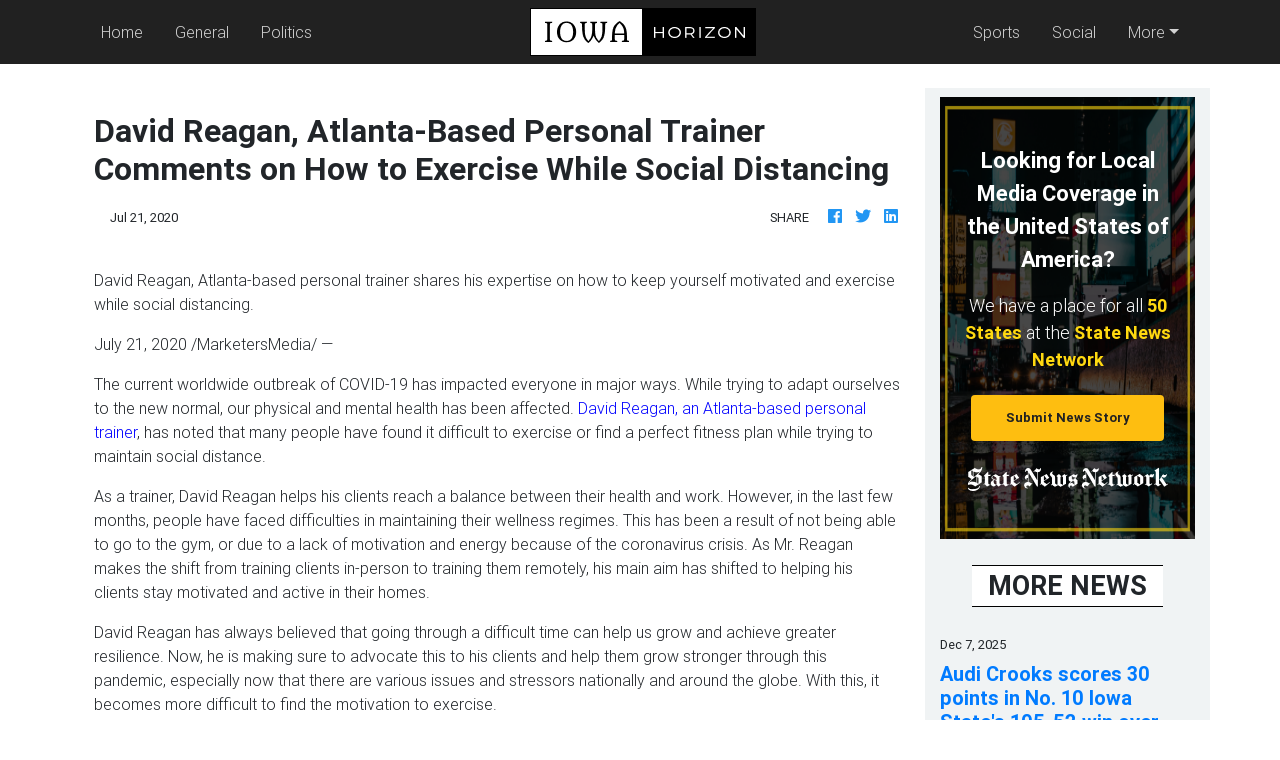

--- FILE ---
content_type: application/javascript
request_url: https://iowahorizon.com/main-es2015.bd3fecb89a372087be34.js
body_size: 163150
content:
(window.webpackJsonp=window.webpackJsonp||[]).push([[1],{0:function(e,t,n){e.exports=n("zUnb")},yLV6:function(e,t,n){var s;!function(i,r,l,o){"use strict";var a,u=["","webkit","Moz","MS","ms","o"],c=r.createElement("div"),h="function",d=Math.round,p=Math.abs,f=Date.now;function m(e,t,n){return setTimeout(C(e,n),t)}function g(e,t,n){return!!Array.isArray(e)&&(y(e,n[t],n),!0)}function y(e,t,n){var s;if(e)if(e.forEach)e.forEach(t,n);else if(e.length!==o)for(s=0;s<e.length;)t.call(n,e[s],s,e),s++;else for(s in e)e.hasOwnProperty(s)&&t.call(n,e[s],s,e)}function _(e,t,n){var s="DEPRECATED METHOD: "+t+"\n"+n+" AT \n";return function(){var t=new Error("get-stack-trace"),n=t&&t.stack?t.stack.replace(/^[^\(]+?[\n$]/gm,"").replace(/^\s+at\s+/gm,"").replace(/^Object.<anonymous>\s*\(/gm,"{anonymous}()@"):"Unknown Stack Trace",r=i.console&&(i.console.warn||i.console.log);return r&&r.call(i.console,s,n),e.apply(this,arguments)}}a="function"!=typeof Object.assign?function(e){if(e===o||null===e)throw new TypeError("Cannot convert undefined or null to object");for(var t=Object(e),n=1;n<arguments.length;n++){var s=arguments[n];if(s!==o&&null!==s)for(var i in s)s.hasOwnProperty(i)&&(t[i]=s[i])}return t}:Object.assign;var v=_(function(e,t,n){for(var s=Object.keys(t),i=0;i<s.length;)(!n||n&&e[s[i]]===o)&&(e[s[i]]=t[s[i]]),i++;return e},"extend","Use `assign`."),b=_(function(e,t){return v(e,t,!0)},"merge","Use `assign`.");function w(e,t,n){var s,i=t.prototype;(s=e.prototype=Object.create(i)).constructor=e,s._super=i,n&&a(s,n)}function C(e,t){return function(){return e.apply(t,arguments)}}function S(e,t){return typeof e==h?e.apply(t&&t[0]||o,t):e}function E(e,t){return e===o?t:e}function k(e,t,n){y(P(t),function(t){e.addEventListener(t,n,!1)})}function x(e,t,n){y(P(t),function(t){e.removeEventListener(t,n,!1)})}function T(e,t){for(;e;){if(e==t)return!0;e=e.parentNode}return!1}function A(e,t){return e.indexOf(t)>-1}function P(e){return e.trim().split(/\s+/g)}function O(e,t,n){if(e.indexOf&&!n)return e.indexOf(t);for(var s=0;s<e.length;){if(n&&e[s][n]==t||!n&&e[s]===t)return s;s++}return-1}function I(e){return Array.prototype.slice.call(e,0)}function R(e,t,n){for(var s=[],i=[],r=0;r<e.length;){var l=t?e[r][t]:e[r];O(i,l)<0&&s.push(e[r]),i[r]=l,r++}return n&&(s=t?s.sort(function(e,n){return e[t]>n[t]}):s.sort()),s}function D(e,t){for(var n,s,i=t[0].toUpperCase()+t.slice(1),r=0;r<u.length;){if((s=(n=u[r])?n+i:t)in e)return s;r++}return o}var N=1;function M(e){var t=e.ownerDocument||e;return t.defaultView||t.parentWindow||i}var L="ontouchstart"in i,F=D(i,"PointerEvent")!==o,V=L&&/mobile|tablet|ip(ad|hone|od)|android/i.test(navigator.userAgent),U=25,j=1,$=4,H=8,z=1,B=2,W=4,q=8,K=16,G=B|W,Q=q|K,Z=G|Q,Y=["x","y"],X=["clientX","clientY"];function J(e,t){var n=this;this.manager=e,this.callback=t,this.element=e.element,this.target=e.options.inputTarget,this.domHandler=function(t){S(e.options.enable,[e])&&n.handler(t)},this.init()}function ee(e,t,n){var s=n.pointers.length,i=n.changedPointers.length,r=t&j&&s-i==0,l=t&($|H)&&s-i==0;n.isFirst=!!r,n.isFinal=!!l,r&&(e.session={}),n.eventType=t,function(e,t){var n=e.session,s=t.pointers,i=s.length;n.firstInput||(n.firstInput=te(t)),i>1&&!n.firstMultiple?n.firstMultiple=te(t):1===i&&(n.firstMultiple=!1);var r=n.firstInput,l=n.firstMultiple,a=l?l.center:r.center,u=t.center=ne(s);t.timeStamp=f(),t.deltaTime=t.timeStamp-r.timeStamp,t.angle=le(a,u),t.distance=re(a,u),function(e,t){var n=t.center,s=e.offsetDelta||{},i=e.prevDelta||{},r=e.prevInput||{};t.eventType!==j&&r.eventType!==$||(i=e.prevDelta={x:r.deltaX||0,y:r.deltaY||0},s=e.offsetDelta={x:n.x,y:n.y}),t.deltaX=i.x+(n.x-s.x),t.deltaY=i.y+(n.y-s.y)}(n,t),t.offsetDirection=ie(t.deltaX,t.deltaY);var c,h,d=se(t.deltaTime,t.deltaX,t.deltaY);t.overallVelocityX=d.x,t.overallVelocityY=d.y,t.overallVelocity=p(d.x)>p(d.y)?d.x:d.y,t.scale=l?(c=l.pointers,re((h=s)[0],h[1],X)/re(c[0],c[1],X)):1,t.rotation=l?function(e,t){return le(s[1],s[0],X)+le(e[1],e[0],X)}(l.pointers):0,t.maxPointers=n.prevInput?t.pointers.length>n.prevInput.maxPointers?t.pointers.length:n.prevInput.maxPointers:t.pointers.length,function(e,t){var n,s,i,r,l=e.lastInterval||t,a=t.timeStamp-l.timeStamp;if(t.eventType!=H&&(a>U||l.velocity===o)){var u=t.deltaX-l.deltaX,c=t.deltaY-l.deltaY,h=se(a,u,c);s=h.x,i=h.y,n=p(h.x)>p(h.y)?h.x:h.y,r=ie(u,c),e.lastInterval=t}else n=l.velocity,s=l.velocityX,i=l.velocityY,r=l.direction;t.velocity=n,t.velocityX=s,t.velocityY=i,t.direction=r}(n,t);var m=e.element;T(t.srcEvent.target,m)&&(m=t.srcEvent.target),t.target=m}(e,n),e.emit("hammer.input",n),e.recognize(n),e.session.prevInput=n}function te(e){for(var t=[],n=0;n<e.pointers.length;)t[n]={clientX:d(e.pointers[n].clientX),clientY:d(e.pointers[n].clientY)},n++;return{timeStamp:f(),pointers:t,center:ne(t),deltaX:e.deltaX,deltaY:e.deltaY}}function ne(e){var t=e.length;if(1===t)return{x:d(e[0].clientX),y:d(e[0].clientY)};for(var n=0,s=0,i=0;i<t;)n+=e[i].clientX,s+=e[i].clientY,i++;return{x:d(n/t),y:d(s/t)}}function se(e,t,n){return{x:t/e||0,y:n/e||0}}function ie(e,t){return e===t?z:p(e)>=p(t)?e<0?B:W:t<0?q:K}function re(e,t,n){n||(n=Y);var s=t[n[0]]-e[n[0]],i=t[n[1]]-e[n[1]];return Math.sqrt(s*s+i*i)}function le(e,t,n){return n||(n=Y),180*Math.atan2(t[n[1]]-e[n[1]],t[n[0]]-e[n[0]])/Math.PI}J.prototype={handler:function(){},init:function(){this.evEl&&k(this.element,this.evEl,this.domHandler),this.evTarget&&k(this.target,this.evTarget,this.domHandler),this.evWin&&k(M(this.element),this.evWin,this.domHandler)},destroy:function(){this.evEl&&x(this.element,this.evEl,this.domHandler),this.evTarget&&x(this.target,this.evTarget,this.domHandler),this.evWin&&x(M(this.element),this.evWin,this.domHandler)}};var oe={mousedown:j,mousemove:2,mouseup:$},ae="mousedown",ue="mousemove mouseup";function ce(){this.evEl=ae,this.evWin=ue,this.pressed=!1,J.apply(this,arguments)}w(ce,J,{handler:function(e){var t=oe[e.type];t&j&&0===e.button&&(this.pressed=!0),2&t&&1!==e.which&&(t=$),this.pressed&&(t&$&&(this.pressed=!1),this.callback(this.manager,t,{pointers:[e],changedPointers:[e],pointerType:"mouse",srcEvent:e}))}});var he={pointerdown:j,pointermove:2,pointerup:$,pointercancel:H,pointerout:H},de={2:"touch",3:"pen",4:"mouse",5:"kinect"},pe="pointerdown",fe="pointermove pointerup pointercancel";function me(){this.evEl=pe,this.evWin=fe,J.apply(this,arguments),this.store=this.manager.session.pointerEvents=[]}i.MSPointerEvent&&!i.PointerEvent&&(pe="MSPointerDown",fe="MSPointerMove MSPointerUp MSPointerCancel"),w(me,J,{handler:function(e){var t=this.store,n=!1,s=e.type.toLowerCase().replace("ms",""),i=he[s],r=de[e.pointerType]||e.pointerType,l="touch"==r,o=O(t,e.pointerId,"pointerId");i&j&&(0===e.button||l)?o<0&&(t.push(e),o=t.length-1):i&($|H)&&(n=!0),o<0||(t[o]=e,this.callback(this.manager,i,{pointers:t,changedPointers:[e],pointerType:r,srcEvent:e}),n&&t.splice(o,1))}});var ge={touchstart:j,touchmove:2,touchend:$,touchcancel:H},ye="touchstart",_e="touchstart touchmove touchend touchcancel";function ve(){this.evTarget=ye,this.evWin=_e,this.started=!1,J.apply(this,arguments)}w(ve,J,{handler:function(e){var t=ge[e.type];if(t===j&&(this.started=!0),this.started){var n=(function(e,t){var n=I(e.touches),s=I(e.changedTouches);return t&($|H)&&(n=R(n.concat(s),"identifier",!0)),[n,s]}).call(this,e,t);t&($|H)&&n[0].length-n[1].length==0&&(this.started=!1),this.callback(this.manager,t,{pointers:n[0],changedPointers:n[1],pointerType:"touch",srcEvent:e})}}});var be={touchstart:j,touchmove:2,touchend:$,touchcancel:H},we="touchstart touchmove touchend touchcancel";function Ce(){this.evTarget=we,this.targetIds={},J.apply(this,arguments)}w(Ce,J,{handler:function(e){var t=be[e.type],n=(function(e,t){var n=I(e.touches),s=this.targetIds;if(t&(2|j)&&1===n.length)return s[n[0].identifier]=!0,[n,n];var i,r,l=I(e.changedTouches),o=[],a=this.target;if(r=n.filter(function(e){return T(e.target,a)}),t===j)for(i=0;i<r.length;)s[r[i].identifier]=!0,i++;for(i=0;i<l.length;)s[l[i].identifier]&&o.push(l[i]),t&($|H)&&delete s[l[i].identifier],i++;return o.length?[R(r.concat(o),"identifier",!0),o]:void 0}).call(this,e,t);n&&this.callback(this.manager,t,{pointers:n[0],changedPointers:n[1],pointerType:"touch",srcEvent:e})}});var Se=2500;function Ee(){J.apply(this,arguments);var e=C(this.handler,this);this.touch=new Ce(this.manager,e),this.mouse=new ce(this.manager,e),this.primaryTouch=null,this.lastTouches=[]}function ke(e){var t=e.changedPointers[0];if(t.identifier===this.primaryTouch){var n={x:t.clientX,y:t.clientY};this.lastTouches.push(n);var s=this.lastTouches;setTimeout(function(){var e=s.indexOf(n);e>-1&&s.splice(e,1)},Se)}}w(Ee,J,{handler:function(e,t,n){var s="mouse"==n.pointerType;if(!(s&&n.sourceCapabilities&&n.sourceCapabilities.firesTouchEvents)){if("touch"==n.pointerType)(function(e,t){e&j?(this.primaryTouch=t.changedPointers[0].identifier,ke.call(this,t)):e&($|H)&&ke.call(this,t)}).call(this,t,n);else if(s&&(function(e){for(var t=e.srcEvent.clientX,n=e.srcEvent.clientY,s=0;s<this.lastTouches.length;s++){var i=this.lastTouches[s],r=Math.abs(t-i.x),l=Math.abs(n-i.y);if(r<=25&&l<=25)return!0}return!1}).call(this,n))return;this.callback(e,t,n)}},destroy:function(){this.touch.destroy(),this.mouse.destroy()}});var xe=D(c.style,"touchAction"),Te=xe!==o,Ae=function(){if(!Te)return!1;var e={},t=i.CSS&&i.CSS.supports;return["auto","manipulation","pan-y","pan-x","pan-x pan-y","none"].forEach(function(n){e[n]=!t||i.CSS.supports("touch-action",n)}),e}();function Pe(e,t){this.manager=e,this.set(t)}Pe.prototype={set:function(e){"compute"==e&&(e=this.compute()),Te&&this.manager.element.style&&Ae[e]&&(this.manager.element.style[xe]=e),this.actions=e.toLowerCase().trim()},update:function(){this.set(this.manager.options.touchAction)},compute:function(){var e=[];return y(this.manager.recognizers,function(t){S(t.options.enable,[t])&&(e=e.concat(t.getTouchAction()))}),function(e){if(A(e,"none"))return"none";var t=A(e,"pan-x"),n=A(e,"pan-y");return t&&n?"none":t||n?t?"pan-x":"pan-y":A(e,"manipulation")?"manipulation":"auto"}(e.join(" "))},preventDefaults:function(e){var t=e.srcEvent,n=e.offsetDirection;if(this.manager.session.prevented)t.preventDefault();else{var s=this.actions,i=A(s,"none")&&!Ae.none,r=A(s,"pan-y")&&!Ae["pan-y"],l=A(s,"pan-x")&&!Ae["pan-x"];if(i&&1===e.pointers.length&&e.distance<2&&e.deltaTime<250)return;if(!l||!r)return i||r&&n&G||l&&n&Q?this.preventSrc(t):void 0}},preventSrc:function(e){this.manager.session.prevented=!0,e.preventDefault()}};var Oe=1,Ie=2,Re=4,De=8,Ne=De,Me=16;function Le(e){this.options=a({},this.defaults,e||{}),this.id=N++,this.manager=null,this.options.enable=E(this.options.enable,!0),this.state=Oe,this.simultaneous={},this.requireFail=[]}function Fe(e){return e&Me?"cancel":e&De?"end":e&Re?"move":e&Ie?"start":""}function Ve(e){return e==K?"down":e==q?"up":e==B?"left":e==W?"right":""}function Ue(e,t){var n=t.manager;return n?n.get(e):e}function je(){Le.apply(this,arguments)}function $e(){je.apply(this,arguments),this.pX=null,this.pY=null}function He(){je.apply(this,arguments)}function ze(){Le.apply(this,arguments),this._timer=null,this._input=null}function Be(){je.apply(this,arguments)}function We(){je.apply(this,arguments)}function qe(){Le.apply(this,arguments),this.pTime=!1,this.pCenter=!1,this._timer=null,this._input=null,this.count=0}function Ke(e,t){return(t=t||{}).recognizers=E(t.recognizers,Ke.defaults.preset),new Ge(e,t)}function Ge(e,t){var n;this.options=a({},Ke.defaults,t||{}),this.options.inputTarget=this.options.inputTarget||e,this.handlers={},this.session={},this.recognizers=[],this.oldCssProps={},this.element=e,this.input=new((n=this).options.inputClass||(F?me:V?Ce:L?Ee:ce))(n,ee),this.touchAction=new Pe(this,this.options.touchAction),Qe(this,!0),y(this.options.recognizers,function(e){var t=this.add(new e[0](e[1]));e[2]&&t.recognizeWith(e[2]),e[3]&&t.requireFailure(e[3])},this)}function Qe(e,t){var n,s=e.element;s.style&&(y(e.options.cssProps,function(i,r){n=D(s.style,r),t?(e.oldCssProps[n]=s.style[n],s.style[n]=i):s.style[n]=e.oldCssProps[n]||""}),t||(e.oldCssProps={}))}Le.prototype={defaults:{},set:function(e){return a(this.options,e),this.manager&&this.manager.touchAction.update(),this},recognizeWith:function(e){if(g(e,"recognizeWith",this))return this;var t=this.simultaneous;return t[(e=Ue(e,this)).id]||(t[e.id]=e,e.recognizeWith(this)),this},dropRecognizeWith:function(e){return g(e,"dropRecognizeWith",this)?this:(e=Ue(e,this),delete this.simultaneous[e.id],this)},requireFailure:function(e){if(g(e,"requireFailure",this))return this;var t=this.requireFail;return-1===O(t,e=Ue(e,this))&&(t.push(e),e.requireFailure(this)),this},dropRequireFailure:function(e){if(g(e,"dropRequireFailure",this))return this;e=Ue(e,this);var t=O(this.requireFail,e);return t>-1&&this.requireFail.splice(t,1),this},hasRequireFailures:function(){return this.requireFail.length>0},canRecognizeWith:function(e){return!!this.simultaneous[e.id]},emit:function(e){var t=this,n=this.state;function s(n){t.manager.emit(n,e)}n<De&&s(t.options.event+Fe(n)),s(t.options.event),e.additionalEvent&&s(e.additionalEvent),n>=De&&s(t.options.event+Fe(n))},tryEmit:function(e){if(this.canEmit())return this.emit(e);this.state=32},canEmit:function(){for(var e=0;e<this.requireFail.length;){if(!(this.requireFail[e].state&(32|Oe)))return!1;e++}return!0},recognize:function(e){var t=a({},e);if(!S(this.options.enable,[this,t]))return this.reset(),void(this.state=32);this.state&(Ne|Me|32)&&(this.state=Oe),this.state=this.process(t),this.state&(Ie|Re|De|Me)&&this.tryEmit(t)},process:function(e){},getTouchAction:function(){},reset:function(){}},w(je,Le,{defaults:{pointers:1},attrTest:function(e){var t=this.options.pointers;return 0===t||e.pointers.length===t},process:function(e){var t=this.state,n=e.eventType,s=t&(Ie|Re),i=this.attrTest(e);return s&&(n&H||!i)?t|Me:s||i?n&$?t|De:t&Ie?t|Re:Ie:32}}),w($e,je,{defaults:{event:"pan",threshold:10,pointers:1,direction:Z},getTouchAction:function(){var e=this.options.direction,t=[];return e&G&&t.push("pan-y"),e&Q&&t.push("pan-x"),t},directionTest:function(e){var t=this.options,n=!0,s=e.distance,i=e.direction,r=e.deltaX,l=e.deltaY;return i&t.direction||(t.direction&G?(i=0===r?z:r<0?B:W,n=r!=this.pX,s=Math.abs(e.deltaX)):(i=0===l?z:l<0?q:K,n=l!=this.pY,s=Math.abs(e.deltaY))),e.direction=i,n&&s>t.threshold&&i&t.direction},attrTest:function(e){return je.prototype.attrTest.call(this,e)&&(this.state&Ie||!(this.state&Ie)&&this.directionTest(e))},emit:function(e){this.pX=e.deltaX,this.pY=e.deltaY;var t=Ve(e.direction);t&&(e.additionalEvent=this.options.event+t),this._super.emit.call(this,e)}}),w(He,je,{defaults:{event:"pinch",threshold:0,pointers:2},getTouchAction:function(){return["none"]},attrTest:function(e){return this._super.attrTest.call(this,e)&&(Math.abs(e.scale-1)>this.options.threshold||this.state&Ie)},emit:function(e){1!==e.scale&&(e.additionalEvent=this.options.event+(e.scale<1?"in":"out")),this._super.emit.call(this,e)}}),w(ze,Le,{defaults:{event:"press",pointers:1,time:251,threshold:9},getTouchAction:function(){return["auto"]},process:function(e){var t=this.options,n=e.pointers.length===t.pointers,s=e.distance<t.threshold,i=e.deltaTime>t.time;if(this._input=e,!s||!n||e.eventType&($|H)&&!i)this.reset();else if(e.eventType&j)this.reset(),this._timer=m(function(){this.state=Ne,this.tryEmit()},t.time,this);else if(e.eventType&$)return Ne;return 32},reset:function(){clearTimeout(this._timer)},emit:function(e){this.state===Ne&&(e&&e.eventType&$?this.manager.emit(this.options.event+"up",e):(this._input.timeStamp=f(),this.manager.emit(this.options.event,this._input)))}}),w(Be,je,{defaults:{event:"rotate",threshold:0,pointers:2},getTouchAction:function(){return["none"]},attrTest:function(e){return this._super.attrTest.call(this,e)&&(Math.abs(e.rotation)>this.options.threshold||this.state&Ie)}}),w(We,je,{defaults:{event:"swipe",threshold:10,velocity:.3,direction:G|Q,pointers:1},getTouchAction:function(){return $e.prototype.getTouchAction.call(this)},attrTest:function(e){var t,n=this.options.direction;return n&(G|Q)?t=e.overallVelocity:n&G?t=e.overallVelocityX:n&Q&&(t=e.overallVelocityY),this._super.attrTest.call(this,e)&&n&e.offsetDirection&&e.distance>this.options.threshold&&e.maxPointers==this.options.pointers&&p(t)>this.options.velocity&&e.eventType&$},emit:function(e){var t=Ve(e.offsetDirection);t&&this.manager.emit(this.options.event+t,e),this.manager.emit(this.options.event,e)}}),w(qe,Le,{defaults:{event:"tap",pointers:1,taps:1,interval:300,time:250,threshold:9,posThreshold:10},getTouchAction:function(){return["manipulation"]},process:function(e){var t=this.options,n=e.pointers.length===t.pointers,s=e.distance<t.threshold,i=e.deltaTime<t.time;if(this.reset(),e.eventType&j&&0===this.count)return this.failTimeout();if(s&&i&&n){if(e.eventType!=$)return this.failTimeout();var r=!this.pTime||e.timeStamp-this.pTime<t.interval,l=!this.pCenter||re(this.pCenter,e.center)<t.posThreshold;if(this.pTime=e.timeStamp,this.pCenter=e.center,l&&r?this.count+=1:this.count=1,this._input=e,0==this.count%t.taps)return this.hasRequireFailures()?(this._timer=m(function(){this.state=Ne,this.tryEmit()},t.interval,this),Ie):Ne}return 32},failTimeout:function(){return this._timer=m(function(){this.state=32},this.options.interval,this),32},reset:function(){clearTimeout(this._timer)},emit:function(){this.state==Ne&&(this._input.tapCount=this.count,this.manager.emit(this.options.event,this._input))}}),Ke.VERSION="2.0.7",Ke.defaults={domEvents:!1,touchAction:"compute",enable:!0,inputTarget:null,inputClass:null,preset:[[Be,{enable:!1}],[He,{enable:!1},["rotate"]],[We,{direction:G}],[$e,{direction:G},["swipe"]],[qe],[qe,{event:"doubletap",taps:2},["tap"]],[ze]],cssProps:{userSelect:"none",touchSelect:"none",touchCallout:"none",contentZooming:"none",userDrag:"none",tapHighlightColor:"rgba(0,0,0,0)"}},Ge.prototype={set:function(e){return a(this.options,e),e.touchAction&&this.touchAction.update(),e.inputTarget&&(this.input.destroy(),this.input.target=e.inputTarget,this.input.init()),this},stop:function(e){this.session.stopped=e?2:1},recognize:function(e){var t=this.session;if(!t.stopped){var n;this.touchAction.preventDefaults(e);var s=this.recognizers,i=t.curRecognizer;(!i||i&&i.state&Ne)&&(i=t.curRecognizer=null);for(var r=0;r<s.length;)n=s[r],2===t.stopped||i&&n!=i&&!n.canRecognizeWith(i)?n.reset():n.recognize(e),!i&&n.state&(Ie|Re|De)&&(i=t.curRecognizer=n),r++}},get:function(e){if(e instanceof Le)return e;for(var t=this.recognizers,n=0;n<t.length;n++)if(t[n].options.event==e)return t[n];return null},add:function(e){if(g(e,"add",this))return this;var t=this.get(e.options.event);return t&&this.remove(t),this.recognizers.push(e),e.manager=this,this.touchAction.update(),e},remove:function(e){if(g(e,"remove",this))return this;if(e=this.get(e)){var t=this.recognizers,n=O(t,e);-1!==n&&(t.splice(n,1),this.touchAction.update())}return this},on:function(e,t){if(e!==o&&t!==o){var n=this.handlers;return y(P(e),function(e){n[e]=n[e]||[],n[e].push(t)}),this}},off:function(e,t){if(e!==o){var n=this.handlers;return y(P(e),function(e){t?n[e]&&n[e].splice(O(n[e],t),1):delete n[e]}),this}},emit:function(e,t){this.options.domEvents&&function(e,t){var n=r.createEvent("Event");n.initEvent(e,!0,!0),n.gesture=t,t.target.dispatchEvent(n)}(e,t);var n=this.handlers[e]&&this.handlers[e].slice();if(n&&n.length){t.type=e,t.preventDefault=function(){t.srcEvent.preventDefault()};for(var s=0;s<n.length;)n[s](t),s++}},destroy:function(){this.element&&Qe(this,!1),this.handlers={},this.session={},this.input.destroy(),this.element=null}},a(Ke,{INPUT_START:j,INPUT_MOVE:2,INPUT_END:$,INPUT_CANCEL:H,STATE_POSSIBLE:Oe,STATE_BEGAN:Ie,STATE_CHANGED:Re,STATE_ENDED:De,STATE_RECOGNIZED:Ne,STATE_CANCELLED:Me,STATE_FAILED:32,DIRECTION_NONE:z,DIRECTION_LEFT:B,DIRECTION_RIGHT:W,DIRECTION_UP:q,DIRECTION_DOWN:K,DIRECTION_HORIZONTAL:G,DIRECTION_VERTICAL:Q,DIRECTION_ALL:Z,Manager:Ge,Input:J,TouchAction:Pe,TouchInput:Ce,MouseInput:ce,PointerEventInput:me,TouchMouseInput:Ee,SingleTouchInput:ve,Recognizer:Le,AttrRecognizer:je,Tap:qe,Pan:$e,Swipe:We,Pinch:He,Rotate:Be,Press:ze,on:k,off:x,each:y,merge:b,extend:v,assign:a,inherit:w,bindFn:C,prefixed:D}),(void 0!==i?i:"undefined"!=typeof self?self:{}).Hammer=Ke,(s=(function(){return Ke}).call(t,n,t,e))===o||(e.exports=s)}(window,document)},zUnb:function(e,t,n){"use strict";function s(e){return"function"==typeof e}n.r(t),n("yLV6");let i=!1;const r={Promise:void 0,set useDeprecatedSynchronousErrorHandling(e){i=e},get useDeprecatedSynchronousErrorHandling(){return i}};function l(e){setTimeout(()=>{throw e})}const o={closed:!0,next(e){},error(e){if(r.useDeprecatedSynchronousErrorHandling)throw e;l(e)},complete(){}},a=Array.isArray||(e=>e&&"number"==typeof e.length);function u(e){return null!==e&&"object"==typeof e}function c(e){return Error.call(this),this.message=e?`${e.length} errors occurred during unsubscription:\n${e.map((e,t)=>`${t+1}) ${e.toString()}`).join("\n  ")}`:"",this.name="UnsubscriptionError",this.errors=e,this}c.prototype=Object.create(Error.prototype);const h=c,d=(()=>{class e{constructor(e){this.closed=!1,this._parent=null,this._parents=null,this._subscriptions=null,e&&(this._unsubscribe=e)}unsubscribe(){let e,t=!1;if(this.closed)return;let{_parent:n,_parents:i,_unsubscribe:r,_subscriptions:l}=this;this.closed=!0,this._parent=null,this._parents=null,this._subscriptions=null;let o=-1,c=i?i.length:0;for(;n;)n.remove(this),n=++o<c&&i[o]||null;if(s(r))try{r.call(this)}catch(d){t=!0,e=d instanceof h?p(d.errors):[d]}if(a(l))for(o=-1,c=l.length;++o<c;){const n=l[o];if(u(n))try{n.unsubscribe()}catch(d){t=!0,e=e||[],d instanceof h?e=e.concat(p(d.errors)):e.push(d)}}if(t)throw new h(e)}add(t){let n=t;switch(typeof t){case"function":n=new e(t);case"object":if(n===this||n.closed||"function"!=typeof n.unsubscribe)return n;if(this.closed)return n.unsubscribe(),n;if(!(n instanceof e)){const t=n;(n=new e)._subscriptions=[t]}break;default:if(!t)return e.EMPTY;throw new Error("unrecognized teardown "+t+" added to Subscription.")}if(n._addParent(this)){const e=this._subscriptions;e?e.push(n):this._subscriptions=[n]}return n}remove(e){const t=this._subscriptions;if(t){const n=t.indexOf(e);-1!==n&&t.splice(n,1)}}_addParent(e){let{_parent:t,_parents:n}=this;return t!==e&&(t?n?-1===n.indexOf(e)&&(n.push(e),!0):(this._parents=[e],!0):(this._parent=e,!0))}}return e.EMPTY=function(e){return e.closed=!0,e}(new e),e})();function p(e){return e.reduce((e,t)=>e.concat(t instanceof h?t.errors:t),[])}const f="function"==typeof Symbol?Symbol("rxSubscriber"):"@@rxSubscriber_"+Math.random();class m extends d{constructor(e,t,n){switch(super(),this.syncErrorValue=null,this.syncErrorThrown=!1,this.syncErrorThrowable=!1,this.isStopped=!1,arguments.length){case 0:this.destination=o;break;case 1:if(!e){this.destination=o;break}if("object"==typeof e){e instanceof m?(this.syncErrorThrowable=e.syncErrorThrowable,this.destination=e,e.add(this)):(this.syncErrorThrowable=!0,this.destination=new g(this,e));break}default:this.syncErrorThrowable=!0,this.destination=new g(this,e,t,n)}}[f](){return this}static create(e,t,n){const s=new m(e,t,n);return s.syncErrorThrowable=!1,s}next(e){this.isStopped||this._next(e)}error(e){this.isStopped||(this.isStopped=!0,this._error(e))}complete(){this.isStopped||(this.isStopped=!0,this._complete())}unsubscribe(){this.closed||(this.isStopped=!0,super.unsubscribe())}_next(e){this.destination.next(e)}_error(e){this.destination.error(e),this.unsubscribe()}_complete(){this.destination.complete(),this.unsubscribe()}_unsubscribeAndRecycle(){const{_parent:e,_parents:t}=this;return this._parent=null,this._parents=null,this.unsubscribe(),this.closed=!1,this.isStopped=!1,this._parent=e,this._parents=t,this}}class g extends m{constructor(e,t,n,i){let r;super(),this._parentSubscriber=e;let l=this;s(t)?r=t:t&&(r=t.next,n=t.error,i=t.complete,t!==o&&(s((l=Object.create(t)).unsubscribe)&&this.add(l.unsubscribe.bind(l)),l.unsubscribe=this.unsubscribe.bind(this))),this._context=l,this._next=r,this._error=n,this._complete=i}next(e){if(!this.isStopped&&this._next){const{_parentSubscriber:t}=this;r.useDeprecatedSynchronousErrorHandling&&t.syncErrorThrowable?this.__tryOrSetError(t,this._next,e)&&this.unsubscribe():this.__tryOrUnsub(this._next,e)}}error(e){if(!this.isStopped){const{_parentSubscriber:t}=this,{useDeprecatedSynchronousErrorHandling:n}=r;if(this._error)n&&t.syncErrorThrowable?(this.__tryOrSetError(t,this._error,e),this.unsubscribe()):(this.__tryOrUnsub(this._error,e),this.unsubscribe());else if(t.syncErrorThrowable)n?(t.syncErrorValue=e,t.syncErrorThrown=!0):l(e),this.unsubscribe();else{if(this.unsubscribe(),n)throw e;l(e)}}}complete(){if(!this.isStopped){const{_parentSubscriber:e}=this;if(this._complete){const t=()=>this._complete.call(this._context);r.useDeprecatedSynchronousErrorHandling&&e.syncErrorThrowable?(this.__tryOrSetError(e,t),this.unsubscribe()):(this.__tryOrUnsub(t),this.unsubscribe())}else this.unsubscribe()}}__tryOrUnsub(e,t){try{e.call(this._context,t)}catch(n){if(this.unsubscribe(),r.useDeprecatedSynchronousErrorHandling)throw n;l(n)}}__tryOrSetError(e,t,n){if(!r.useDeprecatedSynchronousErrorHandling)throw new Error("bad call");try{t.call(this._context,n)}catch(s){return r.useDeprecatedSynchronousErrorHandling?(e.syncErrorValue=s,e.syncErrorThrown=!0,!0):(l(s),!0)}return!1}_unsubscribe(){const{_parentSubscriber:e}=this;this._context=null,this._parentSubscriber=null,e.unsubscribe()}}const y="function"==typeof Symbol&&Symbol.observable||"@@observable";function _(){}function v(...e){return b(e)}function b(e){return e?1===e.length?e[0]:function(t){return e.reduce((e,t)=>t(e),t)}:_}const w=(()=>{class e{constructor(e){this._isScalar=!1,e&&(this._subscribe=e)}lift(t){const n=new e;return n.source=this,n.operator=t,n}subscribe(e,t,n){const{operator:s}=this,i=function(e,t,n){if(e){if(e instanceof m)return e;if(e[f])return e[f]()}return e||t||n?new m(e,t,n):new m(o)}(e,t,n);if(i.add(s?s.call(i,this.source):this.source||r.useDeprecatedSynchronousErrorHandling&&!i.syncErrorThrowable?this._subscribe(i):this._trySubscribe(i)),r.useDeprecatedSynchronousErrorHandling&&i.syncErrorThrowable&&(i.syncErrorThrowable=!1,i.syncErrorThrown))throw i.syncErrorValue;return i}_trySubscribe(e){try{return this._subscribe(e)}catch(t){r.useDeprecatedSynchronousErrorHandling&&(e.syncErrorThrown=!0,e.syncErrorValue=t),function(e){for(;e;){const{closed:t,destination:n,isStopped:s}=e;if(t||s)return!1;e=n&&n instanceof m?n:null}return!0}(e)?e.error(t):console.warn(t)}}forEach(e,t){return new(t=C(t))((t,n)=>{let s;s=this.subscribe(t=>{try{e(t)}catch(i){n(i),s&&s.unsubscribe()}},n,t)})}_subscribe(e){const{source:t}=this;return t&&t.subscribe(e)}[y](){return this}pipe(...e){return 0===e.length?this:b(e)(this)}toPromise(e){return new(e=C(e))((e,t)=>{let n;this.subscribe(e=>n=e,e=>t(e),()=>e(n))})}}return e.create=(t=>new e(t)),e})();function C(e){if(e||(e=r.Promise||Promise),!e)throw new Error("no Promise impl found");return e}function S(){return Error.call(this),this.message="object unsubscribed",this.name="ObjectUnsubscribedError",this}S.prototype=Object.create(Error.prototype);const E=S;class k extends d{constructor(e,t){super(),this.subject=e,this.subscriber=t,this.closed=!1}unsubscribe(){if(this.closed)return;this.closed=!0;const e=this.subject,t=e.observers;if(this.subject=null,!t||0===t.length||e.isStopped||e.closed)return;const n=t.indexOf(this.subscriber);-1!==n&&t.splice(n,1)}}class x extends m{constructor(e){super(e),this.destination=e}}const T=(()=>{class e extends w{constructor(){super(),this.observers=[],this.closed=!1,this.isStopped=!1,this.hasError=!1,this.thrownError=null}[f](){return new x(this)}lift(e){const t=new A(this,this);return t.operator=e,t}next(e){if(this.closed)throw new E;if(!this.isStopped){const{observers:t}=this,n=t.length,s=t.slice();for(let i=0;i<n;i++)s[i].next(e)}}error(e){if(this.closed)throw new E;this.hasError=!0,this.thrownError=e,this.isStopped=!0;const{observers:t}=this,n=t.length,s=t.slice();for(let i=0;i<n;i++)s[i].error(e);this.observers.length=0}complete(){if(this.closed)throw new E;this.isStopped=!0;const{observers:e}=this,t=e.length,n=e.slice();for(let s=0;s<t;s++)n[s].complete();this.observers.length=0}unsubscribe(){this.isStopped=!0,this.closed=!0,this.observers=null}_trySubscribe(e){if(this.closed)throw new E;return super._trySubscribe(e)}_subscribe(e){if(this.closed)throw new E;return this.hasError?(e.error(this.thrownError),d.EMPTY):this.isStopped?(e.complete(),d.EMPTY):(this.observers.push(e),new k(this,e))}asObservable(){const e=new w;return e.source=this,e}}return e.create=((e,t)=>new A(e,t)),e})();class A extends T{constructor(e,t){super(),this.destination=e,this.source=t}next(e){const{destination:t}=this;t&&t.next&&t.next(e)}error(e){const{destination:t}=this;t&&t.error&&this.destination.error(e)}complete(){const{destination:e}=this;e&&e.complete&&this.destination.complete()}_subscribe(e){const{source:t}=this;return t?this.source.subscribe(e):d.EMPTY}}function P(e){return e&&"function"==typeof e.schedule}class O extends m{constructor(e,t,n){super(),this.parent=e,this.outerValue=t,this.outerIndex=n,this.index=0}_next(e){this.parent.notifyNext(this.outerValue,e,this.outerIndex,this.index++,this)}_error(e){this.parent.notifyError(e,this),this.unsubscribe()}_complete(){this.parent.notifyComplete(this),this.unsubscribe()}}const I=e=>t=>{for(let n=0,s=e.length;n<s&&!t.closed;n++)t.next(e[n]);t.closed||t.complete()},R=e=>t=>(e.then(e=>{t.closed||(t.next(e),t.complete())},e=>t.error(e)).then(null,l),t);function D(){return"function"==typeof Symbol&&Symbol.iterator?Symbol.iterator:"@@iterator"}const N=D(),M=e=>t=>{const n=e[N]();for(;;){const e=n.next();if(e.done){t.complete();break}if(t.next(e.value),t.closed)break}return"function"==typeof n.return&&t.add(()=>{n.return&&n.return()}),t},L=e=>t=>{const n=e[y]();if("function"!=typeof n.subscribe)throw new TypeError("Provided object does not correctly implement Symbol.observable");return n.subscribe(t)},F=e=>e&&"number"==typeof e.length&&"function"!=typeof e;function V(e){return!!e&&"function"!=typeof e.subscribe&&"function"==typeof e.then}const U=e=>{if(e instanceof w)return t=>e._isScalar?(t.next(e.value),void t.complete()):e.subscribe(t);if(e&&"function"==typeof e[y])return L(e);if(F(e))return I(e);if(V(e))return R(e);if(e&&"function"==typeof e[N])return M(e);{const t=u(e)?"an invalid object":`'${e}'`;throw new TypeError(`You provided ${t} where a stream was expected.`+" You can provide an Observable, Promise, Array, or Iterable.")}};function j(e,t,n,s,i=new O(e,n,s)){if(!i.closed)return U(t)(i)}class $ extends m{notifyNext(e,t,n,s,i){this.destination.next(t)}notifyError(e,t){this.destination.error(e)}notifyComplete(e){this.destination.complete()}}function H(e,t){return function(n){if("function"!=typeof e)throw new TypeError("argument is not a function. Are you looking for `mapTo()`?");return n.lift(new z(e,t))}}class z{constructor(e,t){this.project=e,this.thisArg=t}call(e,t){return t.subscribe(new B(e,this.project,this.thisArg))}}class B extends m{constructor(e,t,n){super(e),this.project=t,this.count=0,this.thisArg=n||this}_next(e){let t;try{t=this.project.call(this.thisArg,e,this.count++)}catch(n){return void this.destination.error(n)}this.destination.next(t)}}function W(e,t){return new w(t?n=>{const s=new d;let i=0;return s.add(t.schedule(function(){i!==e.length?(n.next(e[i++]),n.closed||s.add(this.schedule())):n.complete()})),s}:I(e))}function q(e,t){if(!t)return e instanceof w?e:new w(U(e));if(null!=e){if(function(e){return e&&"function"==typeof e[y]}(e))return function(e,t){return new w(t?n=>{const s=new d;return s.add(t.schedule(()=>{const i=e[y]();s.add(i.subscribe({next(e){s.add(t.schedule(()=>n.next(e)))},error(e){s.add(t.schedule(()=>n.error(e)))},complete(){s.add(t.schedule(()=>n.complete()))}}))})),s}:L(e))}(e,t);if(V(e))return function(e,t){return new w(t?n=>{const s=new d;return s.add(t.schedule(()=>e.then(e=>{s.add(t.schedule(()=>{n.next(e),s.add(t.schedule(()=>n.complete()))}))},e=>{s.add(t.schedule(()=>n.error(e)))}))),s}:R(e))}(e,t);if(F(e))return W(e,t);if(function(e){return e&&"function"==typeof e[N]}(e)||"string"==typeof e)return function(e,t){if(!e)throw new Error("Iterable cannot be null");return new w(t?n=>{const s=new d;let i;return s.add(()=>{i&&"function"==typeof i.return&&i.return()}),s.add(t.schedule(()=>{i=e[N](),s.add(t.schedule(function(){if(n.closed)return;let e,t;try{const r=i.next();e=r.value,t=r.done}catch(s){return void n.error(s)}t?n.complete():(n.next(e),this.schedule())}))})),s}:M(e))}(e,t)}throw new TypeError((null!==e&&typeof e||e)+" is not observable")}function K(e,t,n=Number.POSITIVE_INFINITY){return"function"==typeof t?s=>s.pipe(K((n,s)=>q(e(n,s)).pipe(H((e,i)=>t(n,e,s,i))),n)):("number"==typeof t&&(n=t),t=>t.lift(new G(e,n)))}class G{constructor(e,t=Number.POSITIVE_INFINITY){this.project=e,this.concurrent=t}call(e,t){return t.subscribe(new Q(e,this.project,this.concurrent))}}class Q extends ${constructor(e,t,n=Number.POSITIVE_INFINITY){super(e),this.project=t,this.concurrent=n,this.hasCompleted=!1,this.buffer=[],this.active=0,this.index=0}_next(e){this.active<this.concurrent?this._tryNext(e):this.buffer.push(e)}_tryNext(e){let t;const n=this.index++;try{t=this.project(e,n)}catch(s){return void this.destination.error(s)}this.active++,this._innerSub(t,e,n)}_innerSub(e,t,n){const s=new O(this,void 0,void 0);this.destination.add(s),j(this,e,t,n,s)}_complete(){this.hasCompleted=!0,0===this.active&&0===this.buffer.length&&this.destination.complete(),this.unsubscribe()}notifyNext(e,t,n,s,i){this.destination.next(t)}notifyComplete(e){const t=this.buffer;this.remove(e),this.active--,t.length>0?this._next(t.shift()):0===this.active&&this.hasCompleted&&this.destination.complete()}}function Z(e){return e}function Y(e=Number.POSITIVE_INFINITY){return K(Z,e)}function X(...e){let t=Number.POSITIVE_INFINITY,n=null,s=e[e.length-1];return P(s)?(n=e.pop(),e.length>1&&"number"==typeof e[e.length-1]&&(t=e.pop())):"number"==typeof s&&(t=e.pop()),null===n&&1===e.length&&e[0]instanceof w?e[0]:Y(t)(W(e,n))}function J(){return function(e){return e.lift(new ee(e))}}class ee{constructor(e){this.connectable=e}call(e,t){const{connectable:n}=this;n._refCount++;const s=new te(e,n),i=t.subscribe(s);return s.closed||(s.connection=n.connect()),i}}class te extends m{constructor(e,t){super(e),this.connectable=t}_unsubscribe(){const{connectable:e}=this;if(!e)return void(this.connection=null);this.connectable=null;const t=e._refCount;if(t<=0)return void(this.connection=null);if(e._refCount=t-1,t>1)return void(this.connection=null);const{connection:n}=this,s=e._connection;this.connection=null,!s||n&&s!==n||s.unsubscribe()}}const ne=class extends w{constructor(e,t){super(),this.source=e,this.subjectFactory=t,this._refCount=0,this._isComplete=!1}_subscribe(e){return this.getSubject().subscribe(e)}getSubject(){const e=this._subject;return e&&!e.isStopped||(this._subject=this.subjectFactory()),this._subject}connect(){let e=this._connection;return e||(this._isComplete=!1,(e=this._connection=new d).add(this.source.subscribe(new ie(this.getSubject(),this))),e.closed?(this._connection=null,e=d.EMPTY):this._connection=e),e}refCount(){return J()(this)}}.prototype,se={operator:{value:null},_refCount:{value:0,writable:!0},_subject:{value:null,writable:!0},_connection:{value:null,writable:!0},_subscribe:{value:ne._subscribe},_isComplete:{value:ne._isComplete,writable:!0},getSubject:{value:ne.getSubject},connect:{value:ne.connect},refCount:{value:ne.refCount}};class ie extends x{constructor(e,t){super(e),this.connectable=t}_error(e){this._unsubscribe(),super._error(e)}_complete(){this.connectable._isComplete=!0,this._unsubscribe(),super._complete()}_unsubscribe(){const e=this.connectable;if(e){this.connectable=null;const t=e._connection;e._refCount=0,e._subject=null,e._connection=null,t&&t.unsubscribe()}}}function re(){return new T}const le="__annotations__",oe="__parameters__",ae="__prop__metadata__";function ue(e,t,n,s,i){const r=ce(t);function l(...e){if(this instanceof l)return r.call(this,...e),this;const t=new l(...e);return function(n){return i&&i(n,...e),(n.hasOwnProperty(le)?n[le]:Object.defineProperty(n,le,{value:[]})[le]).push(t),s&&s(n),n}}return n&&(l.prototype=Object.create(n.prototype)),l.prototype.ngMetadataName=e,l.annotationCls=l,l}function ce(e){return function(...t){if(e){const n=e(...t);for(const e in n)this[e]=n[e]}}}function he(e,t,n){const s=ce(t);function i(...e){if(this instanceof i)return s.apply(this,e),this;const t=new i(...e);return n.annotation=t,n;function n(e,n,s){const i=e.hasOwnProperty(oe)?e[oe]:Object.defineProperty(e,oe,{value:[]})[oe];for(;i.length<=s;)i.push(null);return(i[s]=i[s]||[]).push(t),e}}return n&&(i.prototype=Object.create(n.prototype)),i.prototype.ngMetadataName=e,i.annotationCls=i,i}function de(e,t,n,s){const i=ce(t);function r(...e){if(this instanceof r)return i.apply(this,e),this;const t=new r(...e);return function(n,i){const r=n.constructor,l=r.hasOwnProperty(ae)?r[ae]:Object.defineProperty(r,ae,{value:{}})[ae];l[i]=l.hasOwnProperty(i)&&l[i]||[],l[i].unshift(t),s&&s(n,i,...e)}}return n&&(r.prototype=Object.create(n.prototype)),r.prototype.ngMetadataName=e,r.annotationCls=r,r}const pe=he("Inject",e=>({token:e})),fe=he("Optional"),me=he("Self"),ge=he("SkipSelf");var ye=function(e){return e[e.Default=0]="Default",e[e.Host=1]="Host",e[e.Self=2]="Self",e[e.SkipSelf=4]="SkipSelf",e[e.Optional=8]="Optional",e}({});function _e(e){for(let t in e)if(e[t]===_e)return t;throw Error("Could not find renamed property on target object.")}function ve(e){return{providedIn:e.providedIn||null,factory:e.factory,value:void 0}}function be(e){return e&&e.hasOwnProperty(we)?e[we]:null}const we=_e({ngInjectableDef:_e});function Ce(e){if("string"==typeof e)return e;if(e instanceof Array)return"["+e.map(Ce).join(", ")+"]";if(null==e)return""+e;if(e.overriddenName)return`${e.overriddenName}`;if(e.name)return`${e.name}`;const t=e.toString();if(null==t)return""+t;const n=t.indexOf("\n");return-1===n?t:t.substring(0,n)}const Se=_e({__forward_ref__:_e});function Ee(e){return e.__forward_ref__=Ee,e.toString=function(){return Ce(this())},e}function ke(e){const t=e;return"function"==typeof t&&t.hasOwnProperty(Se)&&t.__forward_ref__===Ee?t():e}function xe(){const e="undefined"!=typeof globalThis&&globalThis,t="undefined"!=typeof window&&window,n="undefined"!=typeof self&&"undefined"!=typeof WorkerGlobalScope&&self instanceof WorkerGlobalScope&&self,s="undefined"!=typeof global&&global;return e||s||t||n}const Te=xe();let Ae,Pe=void 0;function Oe(e){const t=Pe;return Pe=e,t}function Ie(e,t=ye.Default){return(Ae||function(e,t=ye.Default){if(void 0===Pe)throw new Error("inject() must be called from an injection context");return null===Pe?function(e,t,n){const s=be(e);if(s&&"root"==s.providedIn)return void 0===s.value?s.value=s.factory():s.value;if(n&ye.Optional)return null;throw new Error(`Injector: NOT_FOUND [${Ce(e)}]`)}(e,0,t):Pe.get(e,t&ye.Optional?null:void 0,t)})(e,t)}const Re=Ie;class De{constructor(e,t){this._desc=e,this.ngMetadataName="InjectionToken",this.ngInjectableDef=void 0,"number"==typeof t?this.__NG_ELEMENT_ID__=t:void 0!==t&&(this.ngInjectableDef=ve({providedIn:t.providedIn||"root",factory:t.factory}))}toString(){return`InjectionToken ${this._desc}`}}const Ne="__source",Me=new Object,Le=new De("INJECTOR",-1);class Fe{get(e,t=Me){if(t===Me){const t=new Error(`NullInjectorError: No provider for ${Ce(e)}!`);throw t.name="NullInjectorError",t}return t}}const Ve=(()=>{class e{static create(e,t){return Array.isArray(e)?new Ge(e,t):new Ge(e.providers,e.parent,e.name||null)}}return e.THROW_IF_NOT_FOUND=Me,e.NULL=new Fe,e.ngInjectableDef=ve({providedIn:"any",factory:()=>Ie(Le)}),e.__NG_ELEMENT_ID__=-1,e})(),Ue=function(e){return e},je=[],$e=Ue,He=function(){return Array.prototype.slice.call(arguments)},ze=_e({provide:String,useValue:_e}),Be="ngTokenPath",We="ngTempTokenPath",qe=/\n/gm,Ke="\u0275";class Ge{constructor(e,t=Ve.NULL,n=null){this.parent=t,this.source=n;const s=this._records=new Map;s.set(Ve,{token:Ve,fn:Ue,deps:je,value:this,useNew:!1}),s.set(Le,{token:Le,fn:Ue,deps:je,value:this,useNew:!1}),function e(t,n){if(n)if((n=ke(n))instanceof Array)for(let s=0;s<n.length;s++)e(t,n[s]);else{if("function"==typeof n)throw Ye("Function/Class not supported",n);if(!n||"object"!=typeof n||!n.provide)throw Ye("Unexpected provider",n);{let e=ke(n.provide);const s=function(e){const t=function(e){let t=je;const n=e.deps;if(n&&n.length){t=[];for(let e=0;e<n.length;e++){let s=6,i=ke(n[e]);if(i instanceof Array)for(let e=0,t=i;e<t.length;e++){const n=t[e];n instanceof fe||n==fe?s|=1:n instanceof ge||n==ge?s&=-3:n instanceof me||n==me?s&=-5:i=n instanceof pe?n.token:ke(n)}t.push({token:i,options:s})}}else if(e.useExisting)t=[{token:ke(e.useExisting),options:6}];else if(!(n||ze in e))throw Ye("'deps' required",e);return t}(e);let n=Ue,s=je,i=!1,r=ke(e.provide);if(ze in e)s=e.useValue;else if(e.useFactory)n=e.useFactory;else if(e.useExisting);else if(e.useClass)i=!0,n=ke(e.useClass);else{if("function"!=typeof r)throw Ye("StaticProvider does not have [useValue|useFactory|useExisting|useClass] or [provide] is not newable",e);i=!0,n=r}return{deps:t,fn:n,useNew:i,value:s}}(n);if(!0===n.multi){let s=t.get(e);if(s){if(s.fn!==He)throw Qe(e)}else t.set(e,s={token:n.provide,deps:[],useNew:!1,fn:He,value:je});s.deps.push({token:e=n,options:6})}const i=t.get(e);if(i&&i.fn==He)throw Qe(e);t.set(e,s)}}}(s,e)}get(e,t,n=ye.Default){const s=this._records.get(e);try{return function e(t,n,s,i,r,l){try{return function(t,n,s,i,r,l){let o;if(!n||l&ye.SkipSelf)l&ye.Self||(o=i.get(t,r,ye.Default));else{if((o=n.value)==$e)throw Error(Ke+"Circular dependency");if(o===je){n.value=$e;let t=void 0,r=n.useNew,l=n.fn,a=n.deps,u=je;if(a.length){u=[];for(let t=0;t<a.length;t++){const n=a[t],r=n.options,l=2&r?s.get(n.token):void 0;u.push(e(n.token,l,s,l||4&r?i:Ve.NULL,1&r?null:Ve.THROW_IF_NOT_FOUND,ye.Default))}}n.value=o=r?new l(...u):l.apply(t,u)}}return o}(t,n,s,i,r,l)}catch(o){throw o instanceof Error||(o=new Error(o)),(o[We]=o[We]||[]).unshift(t),n&&n.value==$e&&(n.value=je),o}}(e,s,this._records,this.parent,t,n)}catch(i){return function(e,t,n,s){const i=e[We];throw t[Ne]&&i.unshift(t[Ne]),e.message=Ze("\n"+e.message,i,"StaticInjectorError",s),e[Be]=i,e[We]=null,e}(i,e,0,this.source)}}toString(){const e=[];return this._records.forEach((t,n)=>e.push(Ce(n))),`StaticInjector[${e.join(", ")}]`}}function Qe(e){return Ye("Cannot mix multi providers and regular providers",e)}function Ze(e,t,n,s=null){e=e&&"\n"===e.charAt(0)&&e.charAt(1)==Ke?e.substr(2):e;let i=Ce(t);if(t instanceof Array)i=t.map(Ce).join(" -> ");else if("object"==typeof t){let e=[];for(let n in t)if(t.hasOwnProperty(n)){let s=t[n];e.push(n+":"+("string"==typeof s?JSON.stringify(s):Ce(s)))}i=`{${e.join(", ")}}`}return`${n}${s?"("+s+")":""}[${i}]: ${e.replace(qe,"\n  ")}`}function Ye(e,t){return new Error(Ze(e,t,"StaticInjectorError"))}const Xe="ngDebugContext",Je="ngOriginalError",et="ngErrorLogger",tt=new De("AnalyzeForEntryComponents"),nt=function(){var e={Emulated:0,Native:1,None:2,ShadowDom:3};return e[e.Emulated]="Emulated",e[e.Native]="Native",e[e.None]="None",e[e.ShadowDom]="ShadowDom",e}(),st=(()=>("undefined"!=typeof requestAnimationFrame&&requestAnimationFrame||setTimeout).bind(Te))();function it(e){return e[Xe]}function rt(e){return e[Je]}function lt(e,...t){e.error(...t)}class ot{constructor(){this._console=console}handleError(e){const t=this._findOriginalError(e),n=this._findContext(e),s=function(e){return e[et]||lt}(e);s(this._console,"ERROR",e),t&&s(this._console,"ORIGINAL ERROR",t),n&&s(this._console,"ERROR CONTEXT",n)}_findContext(e){return e?it(e)?it(e):this._findContext(rt(e)):null}_findOriginalError(e){let t=rt(e);for(;t&&rt(t);)t=rt(t);return t}}let at=!0,ut=!1;function ct(){return ut=!0,at}class ht{constructor(e){if(this.defaultDoc=e,this.inertDocument=this.defaultDoc.implementation.createHTMLDocument("sanitization-inert"),this.inertBodyElement=this.inertDocument.body,null==this.inertBodyElement){const e=this.inertDocument.createElement("html");this.inertDocument.appendChild(e),this.inertBodyElement=this.inertDocument.createElement("body"),e.appendChild(this.inertBodyElement)}this.inertBodyElement.innerHTML='<svg><g onload="this.parentNode.remove()"></g></svg>',!this.inertBodyElement.querySelector||this.inertBodyElement.querySelector("svg")?(this.inertBodyElement.innerHTML='<svg><p><style><img src="</style><img src=x onerror=alert(1)//">',this.getInertBodyElement=this.inertBodyElement.querySelector&&this.inertBodyElement.querySelector("svg img")&&function(){try{return!!window.DOMParser}catch(e){return!1}}()?this.getInertBodyElement_DOMParser:this.getInertBodyElement_InertDocument):this.getInertBodyElement=this.getInertBodyElement_XHR}getInertBodyElement_XHR(e){e="<body><remove></remove>"+e+"</body>";try{e=encodeURI(e)}catch(s){return null}const t=new XMLHttpRequest;t.responseType="document",t.open("GET","data:text/html;charset=utf-8,"+e,!1),t.send(void 0);const n=t.response.body;return n.removeChild(n.firstChild),n}getInertBodyElement_DOMParser(e){e="<body><remove></remove>"+e+"</body>";try{const n=(new window.DOMParser).parseFromString(e,"text/html").body;return n.removeChild(n.firstChild),n}catch(t){return null}}getInertBodyElement_InertDocument(e){const t=this.inertDocument.createElement("template");return"content"in t?(t.innerHTML=e,t):(this.inertBodyElement.innerHTML=e,this.defaultDoc.documentMode&&this.stripCustomNsAttrs(this.inertBodyElement),this.inertBodyElement)}stripCustomNsAttrs(e){const t=e.attributes;for(let s=t.length-1;0<s;s--){const n=t.item(s).name;"xmlns:ns1"!==n&&0!==n.indexOf("ns1:")||e.removeAttribute(n)}let n=e.firstChild;for(;n;)n.nodeType===Node.ELEMENT_NODE&&this.stripCustomNsAttrs(n),n=n.nextSibling}}const dt=/^(?:(?:https?|mailto|ftp|tel|file):|[^&:/?#]*(?:[/?#]|$))/gi,pt=/^data:(?:image\/(?:bmp|gif|jpeg|jpg|png|tiff|webp)|video\/(?:mpeg|mp4|ogg|webm)|audio\/(?:mp3|oga|ogg|opus));base64,[a-z0-9+\/]+=*$/i;function ft(e){return(e=String(e)).match(dt)||e.match(pt)?e:(ct()&&console.warn(`WARNING: sanitizing unsafe URL value ${e} (see http://g.co/ng/security#xss)`),"unsafe:"+e)}function mt(e){const t={};for(const n of e.split(","))t[n]=!0;return t}function gt(...e){const t={};for(const n of e)for(const e in n)n.hasOwnProperty(e)&&(t[e]=!0);return t}const yt=mt("area,br,col,hr,img,wbr"),_t=mt("colgroup,dd,dt,li,p,tbody,td,tfoot,th,thead,tr"),vt=mt("rp,rt"),bt=gt(vt,_t),wt=gt(yt,gt(_t,mt("address,article,aside,blockquote,caption,center,del,details,dialog,dir,div,dl,figure,figcaption,footer,h1,h2,h3,h4,h5,h6,header,hgroup,hr,ins,main,map,menu,nav,ol,pre,section,summary,table,ul")),gt(vt,mt("a,abbr,acronym,audio,b,bdi,bdo,big,br,cite,code,del,dfn,em,font,i,img,ins,kbd,label,map,mark,picture,q,ruby,rp,rt,s,samp,small,source,span,strike,strong,sub,sup,time,track,tt,u,var,video")),bt),Ct=mt("background,cite,href,itemtype,longdesc,poster,src,xlink:href"),St=mt("srcset"),Et=gt(Ct,St,mt("abbr,accesskey,align,alt,autoplay,axis,bgcolor,border,cellpadding,cellspacing,class,clear,color,cols,colspan,compact,controls,coords,datetime,default,dir,download,face,headers,height,hidden,hreflang,hspace,ismap,itemscope,itemprop,kind,label,lang,language,loop,media,muted,nohref,nowrap,open,preload,rel,rev,role,rows,rowspan,rules,scope,scrolling,shape,size,sizes,span,srclang,start,summary,tabindex,target,title,translate,type,usemap,valign,value,vspace,width"),mt("aria-activedescendant,aria-atomic,aria-autocomplete,aria-busy,aria-checked,aria-colcount,aria-colindex,aria-colspan,aria-controls,aria-current,aria-describedby,aria-details,aria-disabled,aria-dropeffect,aria-errormessage,aria-expanded,aria-flowto,aria-grabbed,aria-haspopup,aria-hidden,aria-invalid,aria-keyshortcuts,aria-label,aria-labelledby,aria-level,aria-live,aria-modal,aria-multiline,aria-multiselectable,aria-orientation,aria-owns,aria-placeholder,aria-posinset,aria-pressed,aria-readonly,aria-relevant,aria-required,aria-roledescription,aria-rowcount,aria-rowindex,aria-rowspan,aria-selected,aria-setsize,aria-sort,aria-valuemax,aria-valuemin,aria-valuenow,aria-valuetext")),kt=mt("script,style,template");class xt{constructor(){this.sanitizedSomething=!1,this.buf=[]}sanitizeChildren(e){let t=e.firstChild,n=!0;for(;t;)if(t.nodeType===Node.ELEMENT_NODE?n=this.startElement(t):t.nodeType===Node.TEXT_NODE?this.chars(t.nodeValue):this.sanitizedSomething=!0,n&&t.firstChild)t=t.firstChild;else for(;t;){t.nodeType===Node.ELEMENT_NODE&&this.endElement(t);let e=this.checkClobberedElement(t,t.nextSibling);if(e){t=e;break}t=this.checkClobberedElement(t,t.parentNode)}return this.buf.join("")}startElement(e){const t=e.nodeName.toLowerCase();if(!wt.hasOwnProperty(t))return this.sanitizedSomething=!0,!kt.hasOwnProperty(t);this.buf.push("<"),this.buf.push(t);const n=e.attributes;for(let i=0;i<n.length;i++){const e=n.item(i),t=e.name,r=t.toLowerCase();if(!Et.hasOwnProperty(r)){this.sanitizedSomething=!0;continue}let l=e.value;Ct[r]&&(l=ft(l)),St[r]&&(s=l,l=(s=String(s)).split(",").map(e=>ft(e.trim())).join(", ")),this.buf.push(" ",t,'="',Pt(l),'"')}var s;return this.buf.push(">"),!0}endElement(e){const t=e.nodeName.toLowerCase();wt.hasOwnProperty(t)&&!yt.hasOwnProperty(t)&&(this.buf.push("</"),this.buf.push(t),this.buf.push(">"))}chars(e){this.buf.push(Pt(e))}checkClobberedElement(e,t){if(t&&(e.compareDocumentPosition(t)&Node.DOCUMENT_POSITION_CONTAINED_BY)===Node.DOCUMENT_POSITION_CONTAINED_BY)throw new Error(`Failed to sanitize html because the element is clobbered: ${e.outerHTML}`);return t}}const Tt=/[\uD800-\uDBFF][\uDC00-\uDFFF]/g,At=/([^\#-~ |!])/g;function Pt(e){return e.replace(/&/g,"&amp;").replace(Tt,function(e){return"&#"+(1024*(e.charCodeAt(0)-55296)+(e.charCodeAt(1)-56320)+65536)+";"}).replace(At,function(e){return"&#"+e.charCodeAt(0)+";"}).replace(/</g,"&lt;").replace(/>/g,"&gt;")}let Ot;function It(e){return"content"in e&&function(e){return e.nodeType===Node.ELEMENT_NODE&&"TEMPLATE"===e.nodeName}(e)?e.content:null}const Rt=function(){var e={NONE:0,HTML:1,STYLE:2,SCRIPT:3,URL:4,RESOURCE_URL:5};return e[e.NONE]="NONE",e[e.HTML]="HTML",e[e.STYLE]="STYLE",e[e.SCRIPT]="SCRIPT",e[e.URL]="URL",e[e.RESOURCE_URL]="RESOURCE_URL",e}();class Dt{}const Nt=new RegExp("^([-,.\"'%_!# a-zA-Z0-9]+|(?:(?:matrix|translate|scale|rotate|skew|perspective)(?:X|Y|3d)?|(?:rgb|hsl)a?|(?:repeating-)?(?:linear|radial)-gradient|(?:calc|attr))\\([-0-9.%, #a-zA-Z]+\\))$","g"),Mt=/^url\(([^)]+)\)$/,Lt=/([A-Z])/g;function Ft(e){try{return null!=e?e.toString().slice(0,30):e}catch(t){return"[ERROR] Exception while trying to serialize the value"}}function Vt(e){return!!e&&"function"==typeof e.then}function Ut(e){return!!e&&"function"==typeof e.subscribe}let jt=null;function $t(){if(!jt){const e=Te.Symbol;if(e&&e.iterator)jt=e.iterator;else{const e=Object.getOwnPropertyNames(Map.prototype);for(let t=0;t<e.length;++t){const n=e[t];"entries"!==n&&"size"!==n&&Map.prototype[n]===Map.prototype.entries&&(jt=n)}}}return jt}function Ht(e,t){return e===t||"number"==typeof e&&"number"==typeof t&&isNaN(e)&&isNaN(t)}function zt(e,t){const n=Wt(e),s=Wt(t);if(n&&s)return function(e,t,n){const s=e[$t()](),i=t[$t()]();for(;;){const e=s.next(),t=i.next();if(e.done&&t.done)return!0;if(e.done||t.done)return!1;if(!n(e.value,t.value))return!1}}(e,t,zt);{const i=e&&("object"==typeof e||"function"==typeof e),r=t&&("object"==typeof t||"function"==typeof t);return!(n||!i||s||!r)||Ht(e,t)}}class Bt{constructor(e){this.wrapped=e}static wrap(e){return new Bt(e)}static unwrap(e){return Bt.isWrapped(e)?e.wrapped:e}static isWrapped(e){return e instanceof Bt}}function Wt(e){return!!qt(e)&&(Array.isArray(e)||!(e instanceof Map)&&$t()in e)}function qt(e){return null!==e&&("function"==typeof e||"object"==typeof e)}class Kt{constructor(e,t,n){this.previousValue=e,this.currentValue=t,this.firstChange=n}isFirstChange(){return this.firstChange}}const Gt=new De("The presence of this token marks an injector as being the root injector.");class Qt{}class Zt{}function Yt(e){const t=Error(`No component factory found for ${Ce(e)}. Did you add it to @NgModule.entryComponents?`);return t[Xt]=e,t}const Xt="ngComponent";class Jt{resolveComponentFactory(e){throw Yt(e)}}const en=(()=>{class e{}return e.NULL=new Jt,e})();class tn{constructor(e,t,n){this._parent=t,this._ngModule=n,this._factories=new Map;for(let s=0;s<e.length;s++){const t=e[s];this._factories.set(t.componentType,t)}}resolveComponentFactory(e){let t=this._factories.get(e);if(!t&&this._parent&&(t=this._parent.resolveComponentFactory(e)),!t)throw Yt(e);return new nn(t,this._ngModule)}}class nn extends Zt{constructor(e,t){super(),this.factory=e,this.ngModule=t,this.selector=e.selector,this.componentType=e.componentType,this.ngContentSelectors=e.ngContentSelectors,this.inputs=e.inputs,this.outputs=e.outputs}create(e,t,n,s){return this.factory.create(e,t,n,s||this.ngModule)}}class sn{}class rn{}function ln(...e){}const on=(()=>{class e{constructor(e){this.nativeElement=e}}return e.__NG_ELEMENT_ID__=(()=>an(e)),e})(),an=ln;class un{}class cn{}const hn=function(){var e={Important:1,DashCase:2};return e[e.Important]="Important",e[e.DashCase]="DashCase",e}(),dn=(()=>{class e{}return e.__NG_ELEMENT_ID__=(()=>pn()),e})(),pn=ln;class fn{constructor(e){this.full=e,this.major=e.split(".")[0],this.minor=e.split(".")[1],this.patch=e.split(".").slice(2).join(".")}}const mn=new fn("8.0.3");class gn{constructor(){}supports(e){return Wt(e)}create(e){return new _n(e)}}const yn=(e,t)=>t;class _n{constructor(e){this.length=0,this._linkedRecords=null,this._unlinkedRecords=null,this._previousItHead=null,this._itHead=null,this._itTail=null,this._additionsHead=null,this._additionsTail=null,this._movesHead=null,this._movesTail=null,this._removalsHead=null,this._removalsTail=null,this._identityChangesHead=null,this._identityChangesTail=null,this._trackByFn=e||yn}forEachItem(e){let t;for(t=this._itHead;null!==t;t=t._next)e(t)}forEachOperation(e){let t=this._itHead,n=this._removalsHead,s=0,i=null;for(;t||n;){const r=!n||t&&t.currentIndex<Cn(n,s,i)?t:n,l=Cn(r,s,i),o=r.currentIndex;if(r===n)s--,n=n._nextRemoved;else if(t=t._next,null==r.previousIndex)s++;else{i||(i=[]);const e=l-s,t=o-s;if(e!=t){for(let n=0;n<e;n++){const s=n<i.length?i[n]:i[n]=0,r=s+n;t<=r&&r<e&&(i[n]=s+1)}i[r.previousIndex]=t-e}}l!==o&&e(r,l,o)}}forEachPreviousItem(e){let t;for(t=this._previousItHead;null!==t;t=t._nextPrevious)e(t)}forEachAddedItem(e){let t;for(t=this._additionsHead;null!==t;t=t._nextAdded)e(t)}forEachMovedItem(e){let t;for(t=this._movesHead;null!==t;t=t._nextMoved)e(t)}forEachRemovedItem(e){let t;for(t=this._removalsHead;null!==t;t=t._nextRemoved)e(t)}forEachIdentityChange(e){let t;for(t=this._identityChangesHead;null!==t;t=t._nextIdentityChange)e(t)}diff(e){if(null==e&&(e=[]),!Wt(e))throw new Error(`Error trying to diff '${Ce(e)}'. Only arrays and iterables are allowed`);return this.check(e)?this:null}onDestroy(){}check(e){this._reset();let t,n,s,i=this._itHead,r=!1;if(Array.isArray(e)){this.length=e.length;for(let t=0;t<this.length;t++)s=this._trackByFn(t,n=e[t]),null!==i&&Ht(i.trackById,s)?(r&&(i=this._verifyReinsertion(i,n,s,t)),Ht(i.item,n)||this._addIdentityChange(i,n)):(i=this._mismatch(i,n,s,t),r=!0),i=i._next}else t=0,function(e,t){if(Array.isArray(e))for(let n=0;n<e.length;n++)t(e[n]);else{const n=e[$t()]();let s;for(;!(s=n.next()).done;)t(s.value)}}(e,e=>{s=this._trackByFn(t,e),null!==i&&Ht(i.trackById,s)?(r&&(i=this._verifyReinsertion(i,e,s,t)),Ht(i.item,e)||this._addIdentityChange(i,e)):(i=this._mismatch(i,e,s,t),r=!0),i=i._next,t++}),this.length=t;return this._truncate(i),this.collection=e,this.isDirty}get isDirty(){return null!==this._additionsHead||null!==this._movesHead||null!==this._removalsHead||null!==this._identityChangesHead}_reset(){if(this.isDirty){let e,t;for(e=this._previousItHead=this._itHead;null!==e;e=e._next)e._nextPrevious=e._next;for(e=this._additionsHead;null!==e;e=e._nextAdded)e.previousIndex=e.currentIndex;for(this._additionsHead=this._additionsTail=null,e=this._movesHead;null!==e;e=t)e.previousIndex=e.currentIndex,t=e._nextMoved;this._movesHead=this._movesTail=null,this._removalsHead=this._removalsTail=null,this._identityChangesHead=this._identityChangesTail=null}}_mismatch(e,t,n,s){let i;return null===e?i=this._itTail:(i=e._prev,this._remove(e)),null!==(e=null===this._linkedRecords?null:this._linkedRecords.get(n,s))?(Ht(e.item,t)||this._addIdentityChange(e,t),this._moveAfter(e,i,s)):null!==(e=null===this._unlinkedRecords?null:this._unlinkedRecords.get(n,null))?(Ht(e.item,t)||this._addIdentityChange(e,t),this._reinsertAfter(e,i,s)):e=this._addAfter(new vn(t,n),i,s),e}_verifyReinsertion(e,t,n,s){let i=null===this._unlinkedRecords?null:this._unlinkedRecords.get(n,null);return null!==i?e=this._reinsertAfter(i,e._prev,s):e.currentIndex!=s&&(e.currentIndex=s,this._addToMoves(e,s)),e}_truncate(e){for(;null!==e;){const t=e._next;this._addToRemovals(this._unlink(e)),e=t}null!==this._unlinkedRecords&&this._unlinkedRecords.clear(),null!==this._additionsTail&&(this._additionsTail._nextAdded=null),null!==this._movesTail&&(this._movesTail._nextMoved=null),null!==this._itTail&&(this._itTail._next=null),null!==this._removalsTail&&(this._removalsTail._nextRemoved=null),null!==this._identityChangesTail&&(this._identityChangesTail._nextIdentityChange=null)}_reinsertAfter(e,t,n){null!==this._unlinkedRecords&&this._unlinkedRecords.remove(e);const s=e._prevRemoved,i=e._nextRemoved;return null===s?this._removalsHead=i:s._nextRemoved=i,null===i?this._removalsTail=s:i._prevRemoved=s,this._insertAfter(e,t,n),this._addToMoves(e,n),e}_moveAfter(e,t,n){return this._unlink(e),this._insertAfter(e,t,n),this._addToMoves(e,n),e}_addAfter(e,t,n){return this._insertAfter(e,t,n),this._additionsTail=null===this._additionsTail?this._additionsHead=e:this._additionsTail._nextAdded=e,e}_insertAfter(e,t,n){const s=null===t?this._itHead:t._next;return e._next=s,e._prev=t,null===s?this._itTail=e:s._prev=e,null===t?this._itHead=e:t._next=e,null===this._linkedRecords&&(this._linkedRecords=new wn),this._linkedRecords.put(e),e.currentIndex=n,e}_remove(e){return this._addToRemovals(this._unlink(e))}_unlink(e){null!==this._linkedRecords&&this._linkedRecords.remove(e);const t=e._prev,n=e._next;return null===t?this._itHead=n:t._next=n,null===n?this._itTail=t:n._prev=t,e}_addToMoves(e,t){return e.previousIndex===t?e:(this._movesTail=null===this._movesTail?this._movesHead=e:this._movesTail._nextMoved=e,e)}_addToRemovals(e){return null===this._unlinkedRecords&&(this._unlinkedRecords=new wn),this._unlinkedRecords.put(e),e.currentIndex=null,e._nextRemoved=null,null===this._removalsTail?(this._removalsTail=this._removalsHead=e,e._prevRemoved=null):(e._prevRemoved=this._removalsTail,this._removalsTail=this._removalsTail._nextRemoved=e),e}_addIdentityChange(e,t){return e.item=t,this._identityChangesTail=null===this._identityChangesTail?this._identityChangesHead=e:this._identityChangesTail._nextIdentityChange=e,e}}class vn{constructor(e,t){this.item=e,this.trackById=t,this.currentIndex=null,this.previousIndex=null,this._nextPrevious=null,this._prev=null,this._next=null,this._prevDup=null,this._nextDup=null,this._prevRemoved=null,this._nextRemoved=null,this._nextAdded=null,this._nextMoved=null,this._nextIdentityChange=null}}class bn{constructor(){this._head=null,this._tail=null}add(e){null===this._head?(this._head=this._tail=e,e._nextDup=null,e._prevDup=null):(this._tail._nextDup=e,e._prevDup=this._tail,e._nextDup=null,this._tail=e)}get(e,t){let n;for(n=this._head;null!==n;n=n._nextDup)if((null===t||t<=n.currentIndex)&&Ht(n.trackById,e))return n;return null}remove(e){const t=e._prevDup,n=e._nextDup;return null===t?this._head=n:t._nextDup=n,null===n?this._tail=t:n._prevDup=t,null===this._head}}class wn{constructor(){this.map=new Map}put(e){const t=e.trackById;let n=this.map.get(t);n||(n=new bn,this.map.set(t,n)),n.add(e)}get(e,t){const n=this.map.get(e);return n?n.get(e,t):null}remove(e){const t=e.trackById;return this.map.get(t).remove(e)&&this.map.delete(t),e}get isEmpty(){return 0===this.map.size}clear(){this.map.clear()}}function Cn(e,t,n){const s=e.previousIndex;if(null===s)return s;let i=0;return n&&s<n.length&&(i=n[s]),s+t+i}class Sn{constructor(){}supports(e){return e instanceof Map||qt(e)}create(){return new En}}class En{constructor(){this._records=new Map,this._mapHead=null,this._appendAfter=null,this._previousMapHead=null,this._changesHead=null,this._changesTail=null,this._additionsHead=null,this._additionsTail=null,this._removalsHead=null,this._removalsTail=null}get isDirty(){return null!==this._additionsHead||null!==this._changesHead||null!==this._removalsHead}forEachItem(e){let t;for(t=this._mapHead;null!==t;t=t._next)e(t)}forEachPreviousItem(e){let t;for(t=this._previousMapHead;null!==t;t=t._nextPrevious)e(t)}forEachChangedItem(e){let t;for(t=this._changesHead;null!==t;t=t._nextChanged)e(t)}forEachAddedItem(e){let t;for(t=this._additionsHead;null!==t;t=t._nextAdded)e(t)}forEachRemovedItem(e){let t;for(t=this._removalsHead;null!==t;t=t._nextRemoved)e(t)}diff(e){if(e){if(!(e instanceof Map||qt(e)))throw new Error(`Error trying to diff '${Ce(e)}'. Only maps and objects are allowed`)}else e=new Map;return this.check(e)?this:null}onDestroy(){}check(e){this._reset();let t=this._mapHead;if(this._appendAfter=null,this._forEach(e,(e,n)=>{if(t&&t.key===n)this._maybeAddToChanges(t,e),this._appendAfter=t,t=t._next;else{const s=this._getOrCreateRecordForKey(n,e);t=this._insertBeforeOrAppend(t,s)}}),t){t._prev&&(t._prev._next=null),this._removalsHead=t;for(let e=t;null!==e;e=e._nextRemoved)e===this._mapHead&&(this._mapHead=null),this._records.delete(e.key),e._nextRemoved=e._next,e.previousValue=e.currentValue,e.currentValue=null,e._prev=null,e._next=null}return this._changesTail&&(this._changesTail._nextChanged=null),this._additionsTail&&(this._additionsTail._nextAdded=null),this.isDirty}_insertBeforeOrAppend(e,t){if(e){const n=e._prev;return t._next=e,t._prev=n,e._prev=t,n&&(n._next=t),e===this._mapHead&&(this._mapHead=t),this._appendAfter=e,e}return this._appendAfter?(this._appendAfter._next=t,t._prev=this._appendAfter):this._mapHead=t,this._appendAfter=t,null}_getOrCreateRecordForKey(e,t){if(this._records.has(e)){const n=this._records.get(e);this._maybeAddToChanges(n,t);const s=n._prev,i=n._next;return s&&(s._next=i),i&&(i._prev=s),n._next=null,n._prev=null,n}const n=new kn(e);return this._records.set(e,n),n.currentValue=t,this._addToAdditions(n),n}_reset(){if(this.isDirty){let e;for(this._previousMapHead=this._mapHead,e=this._previousMapHead;null!==e;e=e._next)e._nextPrevious=e._next;for(e=this._changesHead;null!==e;e=e._nextChanged)e.previousValue=e.currentValue;for(e=this._additionsHead;null!=e;e=e._nextAdded)e.previousValue=e.currentValue;this._changesHead=this._changesTail=null,this._additionsHead=this._additionsTail=null,this._removalsHead=null}}_maybeAddToChanges(e,t){Ht(t,e.currentValue)||(e.previousValue=e.currentValue,e.currentValue=t,this._addToChanges(e))}_addToAdditions(e){null===this._additionsHead?this._additionsHead=this._additionsTail=e:(this._additionsTail._nextAdded=e,this._additionsTail=e)}_addToChanges(e){null===this._changesHead?this._changesHead=this._changesTail=e:(this._changesTail._nextChanged=e,this._changesTail=e)}_forEach(e,t){e instanceof Map?e.forEach(t):Object.keys(e).forEach(n=>t(e[n],n))}}class kn{constructor(e){this.key=e,this.previousValue=null,this.currentValue=null,this._nextPrevious=null,this._next=null,this._prev=null,this._nextAdded=null,this._nextRemoved=null,this._nextChanged=null}}const xn=(()=>{class e{constructor(e){this.factories=e}static create(t,n){if(null!=n){const e=n.factories.slice();t=t.concat(e)}return new e(t)}static extend(t){return{provide:e,useFactory:n=>{if(!n)throw new Error("Cannot extend IterableDiffers without a parent injector");return e.create(t,n)},deps:[[e,new ge,new fe]]}}find(e){const t=this.factories.find(t=>t.supports(e));if(null!=t)return t;throw new Error(`Cannot find a differ supporting object '${e}' of type '${n=e,n.name||typeof n}'`);var n}}return e.ngInjectableDef=ve({providedIn:"root",factory:()=>new e([new gn])}),e})(),Tn=(()=>{class e{constructor(e){this.factories=e}static create(t,n){if(n){const e=n.factories.slice();t=t.concat(e)}return new e(t)}static extend(t){return{provide:e,useFactory:n=>{if(!n)throw new Error("Cannot extend KeyValueDiffers without a parent injector");return e.create(t,n)},deps:[[e,new ge,new fe]]}}find(e){const t=this.factories.find(t=>t.supports(e));if(t)return t;throw new Error(`Cannot find a differ supporting object '${e}'`)}}return e.ngInjectableDef=ve({providedIn:"root",factory:()=>new e([new Sn])}),e})(),An=(()=>{class e{}return e.__NG_ELEMENT_ID__=(()=>Pn()),e})(),Pn=(...e)=>{},On=[new Sn],In=new xn([new gn]),Rn=new Tn(On),Dn=(()=>{class e{}return e.__NG_ELEMENT_ID__=(()=>Nn(e,on)),e})(),Nn=ln,Mn=(()=>{class e{}return e.__NG_ELEMENT_ID__=(()=>Ln(e,on)),e})(),Ln=ln;function Fn(e,t,n,s){let i=`ExpressionChangedAfterItHasBeenCheckedError: Expression has changed after it was checked. Previous value: '${t}'. Current value: '${n}'.`;return s&&(i+=" It seems like the view has been created after its parent and its children have been dirty checked. Has it been created in a change detection hook ?"),function(e,t){const n=new Error(e);return Vn(n,t),n}(i,e)}function Vn(e,t){e[Xe]=t,e[et]=t.logError.bind(t)}function Un(e){return new Error(`ViewDestroyedError: Attempt to use a destroyed view: ${e}`)}function jn(e,t,n){const s=e.state,i=1792&s;return i===t?(e.state=-1793&s|n,e.initIndex=-1,!0):i===n}function $n(e,t,n){return(1792&e.state)===t&&e.initIndex<=n&&(e.initIndex=n+1,!0)}function Hn(e,t){return e.nodes[t]}function zn(e,t){return e.nodes[t]}function Bn(e,t){return e.nodes[t]}function Wn(e,t){return e.nodes[t]}function qn(e,t){return e.nodes[t]}const Kn={setCurrentNode:void 0,createRootView:void 0,createEmbeddedView:void 0,createComponentView:void 0,createNgModuleRef:void 0,overrideProvider:void 0,overrideComponentView:void 0,clearOverrides:void 0,checkAndUpdateView:void 0,checkNoChangesView:void 0,destroyView:void 0,resolveDep:void 0,createDebugContext:void 0,handleEvent:void 0,updateDirectives:void 0,updateRenderer:void 0,dirtyParentQueries:void 0},Gn=()=>{},Qn=new Map;function Zn(e){let t=Qn.get(e);return t||(t=Ce(e)+"_"+Qn.size,Qn.set(e,t)),t}function Yn(e,t,n,s){if(Bt.isWrapped(s)){s=Bt.unwrap(s);const i=e.def.nodes[t].bindingIndex+n,r=Bt.unwrap(e.oldValues[i]);e.oldValues[i]=new Bt(r)}return s}const Xn="$$undefined",Jn="$$empty";function es(e){return{id:Xn,styles:e.styles,encapsulation:e.encapsulation,data:e.data}}let ts=0;function ns(e,t,n,s){return!(!(2&e.state)&&Ht(e.oldValues[t.bindingIndex+n],s))}function ss(e,t,n,s){return!!ns(e,t,n,s)&&(e.oldValues[t.bindingIndex+n]=s,!0)}function is(e,t,n,s){const i=e.oldValues[t.bindingIndex+n];if(1&e.state||!zt(i,s)){const r=t.bindings[n].name;throw Fn(Kn.createDebugContext(e,t.nodeIndex),`${r}: ${i}`,`${r}: ${s}`,0!=(1&e.state))}}function rs(e){let t=e;for(;t;)2&t.def.flags&&(t.state|=8),t=t.viewContainerParent||t.parent}function ls(e,t){let n=e;for(;n&&n!==t;)n.state|=64,n=n.viewContainerParent||n.parent}function os(e,t,n,s){try{return rs(33554432&e.def.nodes[t].flags?zn(e,t).componentView:e),Kn.handleEvent(e,t,n,s)}catch(i){e.root.errorHandler.handleError(i)}}function as(e){return e.parent?zn(e.parent,e.parentNodeDef.nodeIndex):null}function us(e){return e.parent?e.parentNodeDef.parent:null}function cs(e,t){switch(201347067&t.flags){case 1:return zn(e,t.nodeIndex).renderElement;case 2:return Hn(e,t.nodeIndex).renderText}}function hs(e){return!!e.parent&&!!(32768&e.parentNodeDef.flags)}function ds(e){return!(!e.parent||32768&e.parentNodeDef.flags)}function ps(e){return 1<<e%32}function fs(e){const t={};let n=0;const s={};return e&&e.forEach(([e,i])=>{"number"==typeof e?(t[e]=i,n|=ps(e)):s[e]=i}),{matchedQueries:t,references:s,matchedQueryIds:n}}function ms(e,t){return e.map(e=>{let n,s;return Array.isArray(e)?[s,n]=e:(s=0,n=e),n&&("function"==typeof n||"object"==typeof n)&&t&&Object.defineProperty(n,Ne,{value:t,configurable:!0}),{flags:s,token:n,tokenKey:Zn(n)}})}function gs(e,t,n){let s=n.renderParent;return s?0==(1&s.flags)||0==(33554432&s.flags)||s.element.componentRendererType&&s.element.componentRendererType.encapsulation===nt.Native?zn(e,n.renderParent.nodeIndex).renderElement:void 0:t}const ys=new WeakMap;function _s(e){let t=ys.get(e);return t||((t=e(()=>Gn)).factory=e,ys.set(e,t)),t}function vs(e,t,n,s,i){3===t&&(n=e.renderer.parentNode(cs(e,e.def.lastRenderRootNode))),bs(e,t,0,e.def.nodes.length-1,n,s,i)}function bs(e,t,n,s,i,r,l){for(let o=n;o<=s;o++){const n=e.def.nodes[o];11&n.flags&&Cs(e,n,t,i,r,l),o+=n.childCount}}function ws(e,t,n,s,i,r){let l=e;for(;l&&!hs(l);)l=l.parent;const o=l.parent,a=us(l),u=a.nodeIndex+a.childCount;for(let c=a.nodeIndex+1;c<=u;c++){const e=o.def.nodes[c];e.ngContentIndex===t&&Cs(o,e,n,s,i,r),c+=e.childCount}if(!o.parent){const l=e.root.projectableNodes[t];if(l)for(let t=0;t<l.length;t++)Ss(e,l[t],n,s,i,r)}}function Cs(e,t,n,s,i,r){if(8&t.flags)ws(e,t.ngContent.index,n,s,i,r);else{const l=cs(e,t);if(3===n&&33554432&t.flags&&48&t.bindingFlags?(16&t.bindingFlags&&Ss(e,l,n,s,i,r),32&t.bindingFlags&&Ss(zn(e,t.nodeIndex).componentView,l,n,s,i,r)):Ss(e,l,n,s,i,r),16777216&t.flags){const l=zn(e,t.nodeIndex).viewContainer._embeddedViews;for(let e=0;e<l.length;e++)vs(l[e],n,s,i,r)}1&t.flags&&!t.element.name&&bs(e,n,t.nodeIndex+1,t.nodeIndex+t.childCount,s,i,r)}}function Ss(e,t,n,s,i,r){const l=e.renderer;switch(n){case 1:l.appendChild(s,t);break;case 2:l.insertBefore(s,t,i);break;case 3:l.removeChild(s,t);break;case 0:r.push(t)}}const Es=/^:([^:]+):(.+)$/;function ks(e){if(":"===e[0]){const t=e.match(Es);return[t[1],t[2]]}return["",e]}function xs(e){let t=0;for(let n=0;n<e.length;n++)t|=e[n].flags;return t}function Ts(e,t,n,s,i,r,l,o,a,u,c,h,d,p,f,m,g,y,_,v){switch(e){case 1:return t+As(n)+s;case 2:return t+As(n)+s+As(i)+r;case 3:return t+As(n)+s+As(i)+r+As(l)+o;case 4:return t+As(n)+s+As(i)+r+As(l)+o+As(a)+u;case 5:return t+As(n)+s+As(i)+r+As(l)+o+As(a)+u+As(c)+h;case 6:return t+As(n)+s+As(i)+r+As(l)+o+As(a)+u+As(c)+h+As(d)+p;case 7:return t+As(n)+s+As(i)+r+As(l)+o+As(a)+u+As(c)+h+As(d)+p+As(f)+m;case 8:return t+As(n)+s+As(i)+r+As(l)+o+As(a)+u+As(c)+h+As(d)+p+As(f)+m+As(g)+y;case 9:return t+As(n)+s+As(i)+r+As(l)+o+As(a)+u+As(c)+h+As(d)+p+As(f)+m+As(g)+y+As(_)+v;default:throw new Error("Does not support more than 9 expressions")}}function As(e){return null!=e?e.toString():""}const Ps=new Object,Os=Zn(Ve),Is=Zn(Le),Rs=Zn(sn);function Ds(e,t,n,s){return n=ke(n),{index:-1,deps:ms(s,Ce(t)),flags:e,token:t,value:n}}function Ns(e,t,n=Ve.THROW_IF_NOT_FOUND){const s=Oe(e);try{if(8&t.flags)return t.token;if(2&t.flags&&(n=null),1&t.flags)return e._parent.get(t.token,n);const l=t.tokenKey;switch(l){case Os:case Is:case Rs:return e}const o=e._def.providersByKey[l];let a;if(o){let t=e._providers[o.index];return void 0===t&&(t=e._providers[o.index]=Ms(e,o)),t===Ps?void 0:t}if((a=be(t.token))&&(i=e,null!=(r=a).providedIn&&(function(e,t){return e._def.modules.indexOf(r.providedIn)>-1}(i)||"root"===r.providedIn&&i._def.isRoot))){const n=e._providers.length;return e._def.providers[n]=e._def.providersByKey[t.tokenKey]={flags:5120,value:a.factory,deps:[],index:n,token:t.token},e._providers[n]=Ps,e._providers[n]=Ms(e,e._def.providersByKey[t.tokenKey])}return 4&t.flags?n:e._parent.get(t.token,n)}finally{Oe(s)}var i,r}function Ms(e,t){let n;switch(201347067&t.flags){case 512:n=function(e,t,n){const s=n.length;switch(s){case 0:return new t;case 1:return new t(Ns(e,n[0]));case 2:return new t(Ns(e,n[0]),Ns(e,n[1]));case 3:return new t(Ns(e,n[0]),Ns(e,n[1]),Ns(e,n[2]));default:const i=new Array(s);for(let t=0;t<s;t++)i[t]=Ns(e,n[t]);return new t(...i)}}(e,t.value,t.deps);break;case 1024:n=function(e,t,n){const s=n.length;switch(s){case 0:return t();case 1:return t(Ns(e,n[0]));case 2:return t(Ns(e,n[0]),Ns(e,n[1]));case 3:return t(Ns(e,n[0]),Ns(e,n[1]),Ns(e,n[2]));default:const i=Array(s);for(let t=0;t<s;t++)i[t]=Ns(e,n[t]);return t(...i)}}(e,t.value,t.deps);break;case 2048:n=Ns(e,t.deps[0]);break;case 256:n=t.value}return n===Ps||null===n||"object"!=typeof n||131072&t.flags||"function"!=typeof n.ngOnDestroy||(t.flags|=131072),void 0===n?Ps:n}function Ls(e,t){const n=e.viewContainer._embeddedViews;if((null==t||t>=n.length)&&(t=n.length-1),t<0)return null;const s=n[t];return s.viewContainerParent=null,js(n,t),Kn.dirtyParentQueries(s),Vs(s),s}function Fs(e,t,n){const s=t?cs(t,t.def.lastRenderRootNode):e.renderElement,i=n.renderer.parentNode(s),r=n.renderer.nextSibling(s);vs(n,2,i,r,void 0)}function Vs(e){vs(e,3,null,null,void 0)}function Us(e,t,n){t>=e.length?e.push(n):e.splice(t,0,n)}function js(e,t){t>=e.length-1?e.pop():e.splice(t,1)}const $s=new Object;function Hs(e,t,n,s,i,r){return new zs(e,t,n,s,i,r)}class zs extends Zt{constructor(e,t,n,s,i,r){super(),this.selector=e,this.componentType=t,this._inputs=s,this._outputs=i,this.ngContentSelectors=r,this.viewDefFactory=n}get inputs(){const e=[],t=this._inputs;for(let n in t)e.push({propName:n,templateName:t[n]});return e}get outputs(){const e=[];for(let t in this._outputs)e.push({propName:t,templateName:this._outputs[t]});return e}create(e,t,n,s){if(!s)throw new Error("ngModule should be provided");const i=_s(this.viewDefFactory),r=i.nodes[0].element.componentProvider.nodeIndex,l=Kn.createRootView(e,t||[],n,i,s,$s),o=Bn(l,r).instance;return n&&l.renderer.setAttribute(zn(l,0).renderElement,"ng-version",mn.full),new Bs(l,new Gs(l),o)}}class Bs extends Qt{constructor(e,t,n){super(),this._view=e,this._viewRef=t,this._component=n,this._elDef=this._view.def.nodes[0],this.hostView=t,this.changeDetectorRef=t,this.instance=n}get location(){return new on(zn(this._view,this._elDef.nodeIndex).renderElement)}get injector(){return new Xs(this._view,this._elDef)}get componentType(){return this._component.constructor}destroy(){this._viewRef.destroy()}onDestroy(e){this._viewRef.onDestroy(e)}}function Ws(e,t,n){return new qs(e,t,n)}class qs{constructor(e,t,n){this._view=e,this._elDef=t,this._data=n,this._embeddedViews=[]}get element(){return new on(this._data.renderElement)}get injector(){return new Xs(this._view,this._elDef)}get parentInjector(){let e=this._view,t=this._elDef.parent;for(;!t&&e;)t=us(e),e=e.parent;return e?new Xs(e,t):new Xs(this._view,null)}clear(){for(let e=this._embeddedViews.length-1;e>=0;e--){const t=Ls(this._data,e);Kn.destroyView(t)}}get(e){const t=this._embeddedViews[e];if(t){const e=new Gs(t);return e.attachToViewContainerRef(this),e}return null}get length(){return this._embeddedViews.length}createEmbeddedView(e,t,n){const s=e.createEmbeddedView(t||{});return this.insert(s,n),s}createComponent(e,t,n,s,i){const r=n||this.parentInjector;i||e instanceof nn||(i=r.get(sn));const l=e.create(r,s,void 0,i);return this.insert(l.hostView,t),l}insert(e,t){if(e.destroyed)throw new Error("Cannot insert a destroyed View in a ViewContainer!");const n=e;return function(e,t,n,s){let i=t.viewContainer._embeddedViews;null==n&&(n=i.length),s.viewContainerParent=e,Us(i,n,s),function(e,t){const n=as(t);if(!n||n===e||16&t.state)return;t.state|=16;let s=n.template._projectedViews;s||(s=n.template._projectedViews=[]),s.push(t),function(e,n){if(4&n.flags)return;t.parent.def.nodeFlags|=4,n.flags|=4;let s=n.parent;for(;s;)s.childFlags|=4,s=s.parent}(0,t.parentNodeDef)}(t,s),Kn.dirtyParentQueries(s),Fs(t,n>0?i[n-1]:null,s)}(this._view,this._data,t,n._view),n.attachToViewContainerRef(this),e}move(e,t){if(e.destroyed)throw new Error("Cannot move a destroyed View in a ViewContainer!");const n=this._embeddedViews.indexOf(e._view);return function(e,t,s){const i=e.viewContainer._embeddedViews,r=i[n];js(i,n),null==s&&(s=i.length),Us(i,s,r),Kn.dirtyParentQueries(r),Vs(r),Fs(e,s>0?i[s-1]:null,r)}(this._data,0,t),e}indexOf(e){return this._embeddedViews.indexOf(e._view)}remove(e){const t=Ls(this._data,e);t&&Kn.destroyView(t)}detach(e){const t=Ls(this._data,e);return t?new Gs(t):null}}function Ks(e){return new Gs(e)}class Gs{constructor(e){this._view=e,this._viewContainerRef=null,this._appRef=null}get rootNodes(){return function(e){const t=[];return vs(e,0,void 0,void 0,t),t}(this._view)}get context(){return this._view.context}get destroyed(){return 0!=(128&this._view.state)}markForCheck(){rs(this._view)}detach(){this._view.state&=-5}detectChanges(){const e=this._view.root.rendererFactory;e.begin&&e.begin();try{Kn.checkAndUpdateView(this._view)}finally{e.end&&e.end()}}checkNoChanges(){Kn.checkNoChangesView(this._view)}reattach(){this._view.state|=4}onDestroy(e){this._view.disposables||(this._view.disposables=[]),this._view.disposables.push(e)}destroy(){this._appRef?this._appRef.detachView(this):this._viewContainerRef&&this._viewContainerRef.detach(this._viewContainerRef.indexOf(this)),Kn.destroyView(this._view)}detachFromAppRef(){this._appRef=null,Vs(this._view),Kn.dirtyParentQueries(this._view)}attachToAppRef(e){if(this._viewContainerRef)throw new Error("This view is already attached to a ViewContainer!");this._appRef=e}attachToViewContainerRef(e){if(this._appRef)throw new Error("This view is already attached directly to the ApplicationRef!");this._viewContainerRef=e}}function Qs(e,t){return new Zs(e,t)}class Zs extends Dn{constructor(e,t){super(),this._parentView=e,this._def=t}createEmbeddedView(e){return new Gs(Kn.createEmbeddedView(this._parentView,this._def,this._def.element.template,e))}get elementRef(){return new on(zn(this._parentView,this._def.nodeIndex).renderElement)}}function Ys(e,t){return new Xs(e,t)}class Xs{constructor(e,t){this.view=e,this.elDef=t}get(e,t=Ve.THROW_IF_NOT_FOUND){return Kn.resolveDep(this.view,this.elDef,!!this.elDef&&0!=(33554432&this.elDef.flags),{flags:0,token:e,tokenKey:Zn(e)},t)}}function Js(e,t){const n=e.def.nodes[t];if(1&n.flags){const t=zn(e,n.nodeIndex);return n.element.template?t.template:t.renderElement}if(2&n.flags)return Hn(e,n.nodeIndex).renderText;if(20240&n.flags)return Bn(e,n.nodeIndex).instance;throw new Error(`Illegal state: read nodeValue for node index ${t}`)}function ei(e){return new ti(e.renderer)}class ti{constructor(e){this.delegate=e}selectRootElement(e){return this.delegate.selectRootElement(e)}createElement(e,t){const[n,s]=ks(t),i=this.delegate.createElement(s,n);return e&&this.delegate.appendChild(e,i),i}createViewRoot(e){return e}createTemplateAnchor(e){const t=this.delegate.createComment("");return e&&this.delegate.appendChild(e,t),t}createText(e,t){const n=this.delegate.createText(t);return e&&this.delegate.appendChild(e,n),n}projectNodes(e,t){for(let n=0;n<t.length;n++)this.delegate.appendChild(e,t[n])}attachViewAfter(e,t){const n=this.delegate.parentNode(e),s=this.delegate.nextSibling(e);for(let i=0;i<t.length;i++)this.delegate.insertBefore(n,t[i],s)}detachView(e){for(let t=0;t<e.length;t++){const n=e[t],s=this.delegate.parentNode(n);this.delegate.removeChild(s,n)}}destroyView(e,t){for(let n=0;n<t.length;n++)this.delegate.destroyNode(t[n])}listen(e,t,n){return this.delegate.listen(e,t,n)}listenGlobal(e,t,n){return this.delegate.listen(e,t,n)}setElementProperty(e,t,n){this.delegate.setProperty(e,t,n)}setElementAttribute(e,t,n){const[s,i]=ks(t);null!=n?this.delegate.setAttribute(e,i,n,s):this.delegate.removeAttribute(e,i,s)}setBindingDebugInfo(e,t,n){}setElementClass(e,t,n){n?this.delegate.addClass(e,t):this.delegate.removeClass(e,t)}setElementStyle(e,t,n){null!=n?this.delegate.setStyle(e,t,n):this.delegate.removeStyle(e,t)}invokeElementMethod(e,t,n){e[t].apply(e,n)}setText(e,t){this.delegate.setValue(e,t)}animate(){throw new Error("Renderer.animate is no longer supported!")}}function ni(e,t,n,s){return new si(e,t,n,s)}class si{constructor(e,t,n,s){this._moduleType=e,this._parent=t,this._bootstrapComponents=n,this._def=s,this._destroyListeners=[],this._destroyed=!1,this.injector=this,function(e){const t=e._def,n=e._providers=new Array(t.providers.length);for(let s=0;s<t.providers.length;s++){const i=t.providers[s];4096&i.flags||void 0===n[s]&&(n[s]=Ms(e,i))}}(this)}get(e,t=Ve.THROW_IF_NOT_FOUND,n=ye.Default){let s=0;return n&ye.SkipSelf?s|=1:n&ye.Self&&(s|=4),Ns(this,{token:e,tokenKey:Zn(e),flags:s},t)}get instance(){return this.get(this._moduleType)}get componentFactoryResolver(){return this.get(en)}destroy(){if(this._destroyed)throw new Error(`The ng module ${Ce(this.instance.constructor)} has already been destroyed.`);this._destroyed=!0,function(e,t){const n=e._def,s=new Set;for(let i=0;i<n.providers.length;i++)if(131072&n.providers[i].flags){const t=e._providers[i];if(t&&t!==Ps){const e=t.ngOnDestroy;"function"!=typeof e||s.has(t)||(e.apply(t),s.add(t))}}}(this),this._destroyListeners.forEach(e=>e())}onDestroy(e){this._destroyListeners.push(e)}}const ii=Zn(un),ri=Zn(dn),li=Zn(on),oi=Zn(Mn),ai=Zn(Dn),ui=Zn(An),ci=Zn(Ve),hi=Zn(Le);function di(e,t,n,s,i,r,l,o){const a=[];if(l)for(let c in l){const[e,t]=l[c];a[e]={flags:8,name:c,nonMinifiedName:t,ns:null,securityContext:null,suffix:null}}const u=[];if(o)for(let c in o)u.push({type:1,propName:c,target:null,eventName:o[c]});return mi(e,t|=16384,n,s,i,i,r,a,u)}function pi(e,t,n){return mi(-1,e|=16,null,0,t,t,n)}function fi(e,t,n,s,i){return mi(-1,e,t,0,n,s,i)}function mi(e,t,n,s,i,r,l,o,a){const{matchedQueries:u,references:c,matchedQueryIds:h}=fs(n);a||(a=[]),o||(o=[]),r=ke(r);const d=ms(l,Ce(i));return{nodeIndex:-1,parent:null,renderParent:null,bindingIndex:-1,outputIndex:-1,checkIndex:e,flags:t,childFlags:0,directChildFlags:0,childMatchedQueries:0,matchedQueries:u,matchedQueryIds:h,references:c,ngContentIndex:-1,childCount:s,bindings:o,bindingFlags:xs(o),outputs:a,element:null,provider:{token:i,value:r,deps:d},text:null,query:null,ngContent:null}}function gi(e,t){return bi(e,t)}function yi(e,t){let n=e;for(;n.parent&&!hs(n);)n=n.parent;return wi(n.parent,us(n),!0,t.provider.value,t.provider.deps)}function _i(e,t){const n=wi(e,t.parent,(32768&t.flags)>0,t.provider.value,t.provider.deps);if(t.outputs.length)for(let s=0;s<t.outputs.length;s++){const i=t.outputs[s],r=n[i.propName];if(!Ut(r))throw new Error(`@Output ${i.propName} not initialized in '${n.constructor.name}'.`);{const n=r.subscribe(vi(e,t.parent.nodeIndex,i.eventName));e.disposables[t.outputIndex+s]=n.unsubscribe.bind(n)}}return n}function vi(e,t,n){return s=>os(e,t,n,s)}function bi(e,t){const n=(8192&t.flags)>0,s=t.provider;switch(201347067&t.flags){case 512:return wi(e,t.parent,n,s.value,s.deps);case 1024:return function(e,t,n,s,i){const r=i.length;switch(r){case 0:return s();case 1:return s(Si(e,t,n,i[0]));case 2:return s(Si(e,t,n,i[0]),Si(e,t,n,i[1]));case 3:return s(Si(e,t,n,i[0]),Si(e,t,n,i[1]),Si(e,t,n,i[2]));default:const l=Array(r);for(let s=0;s<r;s++)l[s]=Si(e,t,n,i[s]);return s(...l)}}(e,t.parent,n,s.value,s.deps);case 2048:return Si(e,t.parent,n,s.deps[0]);case 256:return s.value}}function wi(e,t,n,s,i){const r=i.length;switch(r){case 0:return new s;case 1:return new s(Si(e,t,n,i[0]));case 2:return new s(Si(e,t,n,i[0]),Si(e,t,n,i[1]));case 3:return new s(Si(e,t,n,i[0]),Si(e,t,n,i[1]),Si(e,t,n,i[2]));default:const l=new Array(r);for(let s=0;s<r;s++)l[s]=Si(e,t,n,i[s]);return new s(...l)}}const Ci={};function Si(e,t,n,s,i=Ve.THROW_IF_NOT_FOUND){if(8&s.flags)return s.token;const r=e;2&s.flags&&(i=null);const l=s.tokenKey;l===ui&&(n=!(!t||!t.element.componentView)),t&&1&s.flags&&(n=!1,t=t.parent);let o=e;for(;o;){if(t)switch(l){case ii:return ei(Ei(o,t,n));case ri:return Ei(o,t,n).renderer;case li:return new on(zn(o,t.nodeIndex).renderElement);case oi:return zn(o,t.nodeIndex).viewContainer;case ai:if(t.element.template)return zn(o,t.nodeIndex).template;break;case ui:return Ks(Ei(o,t,n));case ci:case hi:return Ys(o,t);default:const e=(n?t.element.allProviders:t.element.publicProviders)[l];if(e){let t=Bn(o,e.nodeIndex);return t||(t={instance:bi(o,e)},o.nodes[e.nodeIndex]=t),t.instance}}n=hs(o),t=us(o),o=o.parent,4&s.flags&&(o=null)}const a=r.root.injector.get(s.token,Ci);return a!==Ci||i===Ci?a:r.root.ngModule.injector.get(s.token,i)}function Ei(e,t,n){let s;if(n)s=zn(e,t.nodeIndex).componentView;else for(s=e;s.parent&&!hs(s);)s=s.parent;return s}function ki(e,t,n,s,i,r){if(32768&n.flags){const t=zn(e,n.parent.nodeIndex).componentView;2&t.def.flags&&(t.state|=8)}if(t.instance[n.bindings[s].name]=i,524288&n.flags){r=r||{};const t=Bt.unwrap(e.oldValues[n.bindingIndex+s]);r[n.bindings[s].nonMinifiedName]=new Kt(t,i,0!=(2&e.state))}return e.oldValues[n.bindingIndex+s]=i,r}function xi(e,t){if(!(e.def.nodeFlags&t))return;const n=e.def.nodes;let s=0;for(let i=0;i<n.length;i++){const r=n[i];let l=r.parent;for(!l&&r.flags&t&&Ai(e,i,r.flags&t,s++),0==(r.childFlags&t)&&(i+=r.childCount);l&&1&l.flags&&i===l.nodeIndex+l.childCount;)l.directChildFlags&t&&(s=Ti(e,l,t,s)),l=l.parent}}function Ti(e,t,n,s){for(let i=t.nodeIndex+1;i<=t.nodeIndex+t.childCount;i++){const t=e.def.nodes[i];t.flags&n&&Ai(e,i,t.flags&n,s++),i+=t.childCount}return s}function Ai(e,t,n,s){const i=Bn(e,t);if(!i)return;const r=i.instance;r&&(Kn.setCurrentNode(e,t),1048576&n&&$n(e,512,s)&&r.ngAfterContentInit(),2097152&n&&r.ngAfterContentChecked(),4194304&n&&$n(e,768,s)&&r.ngAfterViewInit(),8388608&n&&r.ngAfterViewChecked(),131072&n&&r.ngOnDestroy())}const Pi=new De("SCHEDULER_TOKEN",{providedIn:"root",factory:()=>st});class Oi extends T{constructor(e=!1){super(),this.__isAsync=e}emit(e){super.next(e)}subscribe(e,t,n){let s,i=e=>null,r=()=>null;e&&"object"==typeof e?(s=this.__isAsync?t=>{setTimeout(()=>e.next(t))}:t=>{e.next(t)},e.error&&(i=this.__isAsync?t=>{setTimeout(()=>e.error(t))}:t=>{e.error(t)}),e.complete&&(r=this.__isAsync?()=>{setTimeout(()=>e.complete())}:()=>{e.complete()})):(s=this.__isAsync?t=>{setTimeout(()=>e(t))}:t=>{e(t)},t&&(i=this.__isAsync?e=>{setTimeout(()=>t(e))}:e=>{t(e)}),n&&(r=this.__isAsync?()=>{setTimeout(()=>n())}:()=>{n()}));const l=super.subscribe(s,i,r);return e instanceof d&&e.add(l),l}}class Ii{constructor(){this.dirty=!0,this._results=[],this.changes=new Oi,this.length=0}map(e){return this._results.map(e)}filter(e){return this._results.filter(e)}find(e){return this._results.find(e)}reduce(e,t){return this._results.reduce(e,t)}forEach(e){this._results.forEach(e)}some(e){return this._results.some(e)}toArray(){return this._results.slice()}[$t()](){return this._results[$t()]()}toString(){return this._results.toString()}reset(e){this._results=function e(t,n){void 0===n&&(n=t);for(let s=0;s<t.length;s++){let i=t[s];Array.isArray(i)?(n===t&&(n=t.slice(0,s)),e(i,n)):n!==t&&n.push(i)}return n}(e),this.dirty=!1,this.length=this._results.length,this.last=this._results[this.length-1],this.first=this._results[0]}notifyOnChanges(){this.changes.emit(this)}setDirty(){this.dirty=!0}destroy(){this.changes.complete(),this.changes.unsubscribe()}}class Ri{}const Di=ue("Directive",(e={})=>e,void 0,void 0,(e,t)=>Fi(e,t)),Ni=ue("Pipe",e=>Object.assign({pure:!0},e),void 0,void 0,(e,t)=>Vi(e,t)),Mi=de("Input",e=>({bindingPropertyName:e})),Li=de("Output",e=>({bindingPropertyName:e})),Fi=ln,Vi=ln,Ui=new De("Application Initializer"),ji=(()=>(class{constructor(e){this.appInits=e,this.initialized=!1,this.done=!1,this.donePromise=new Promise((e,t)=>{this.resolve=e,this.reject=t})}runInitializers(){if(this.initialized)return;const e=[],t=()=>{this.done=!0,this.resolve()};if(this.appInits)for(let n=0;n<this.appInits.length;n++){const t=this.appInits[n]();Vt(t)&&e.push(t)}Promise.all(e).then(()=>{t()}).catch(e=>{this.reject(e)}),0===e.length&&t(),this.initialized=!0}}))(),$i=new De("AppId");function Hi(){return`${zi()}${zi()}${zi()}`}function zi(){return String.fromCharCode(97+Math.floor(25*Math.random()))}const Bi=new De("Platform Initializer"),Wi=new De("Platform ID"),qi=new De("appBootstrapListener"),Ki=(()=>(class{log(e){console.log(e)}warn(e){console.warn(e)}}))();function Gi(){throw new Error("Runtime compiler is not loaded")}const Qi=Gi,Zi=Gi,Yi=Gi,Xi=Gi,Ji=(()=>(class{constructor(){this.compileModuleSync=Qi,this.compileModuleAsync=Zi,this.compileModuleAndAllComponentsSync=Yi,this.compileModuleAndAllComponentsAsync=Xi}clearCache(){}clearCacheFor(e){}getModuleId(e){}}))();class er{}let tr,nr;function sr(){const e=Te.wtf;return!(!e||!(tr=e.trace)||(nr=tr.events,0))}const ir=sr(),rr=ir?function(e,t=null){return nr.createScope(e,t)}:(e,t)=>(function(e,t){return null}),lr=ir?function(e,t){return tr.leaveScope(e,t),t}:(e,t)=>t,or=(()=>Promise.resolve(0))();function ar(e){"undefined"==typeof Zone?or.then(()=>{e&&e.apply(null,null)}):Zone.current.scheduleMicroTask("scheduleMicrotask",e)}class ur{constructor({enableLongStackTrace:e=!1}){if(this.hasPendingMicrotasks=!1,this.hasPendingMacrotasks=!1,this.isStable=!0,this.onUnstable=new Oi(!1),this.onMicrotaskEmpty=new Oi(!1),this.onStable=new Oi(!1),this.onError=new Oi(!1),"undefined"==typeof Zone)throw new Error("In this configuration Angular requires Zone.js");var t;Zone.assertZonePatched(),this._nesting=0,this._outer=this._inner=Zone.current,Zone.wtfZoneSpec&&(this._inner=this._inner.fork(Zone.wtfZoneSpec)),Zone.TaskTrackingZoneSpec&&(this._inner=this._inner.fork(new Zone.TaskTrackingZoneSpec)),e&&Zone.longStackTraceZoneSpec&&(this._inner=this._inner.fork(Zone.longStackTraceZoneSpec)),(t=this)._inner=t._inner.fork({name:"angular",properties:{isAngularZone:!0},onInvokeTask:(e,n,s,i,r,l)=>{try{return pr(t),e.invokeTask(s,i,r,l)}finally{fr(t)}},onInvoke:(e,n,s,i,r,l,o)=>{try{return pr(t),e.invoke(s,i,r,l,o)}finally{fr(t)}},onHasTask:(e,n,s,i)=>{e.hasTask(s,i),n===s&&("microTask"==i.change?(t.hasPendingMicrotasks=i.microTask,dr(t)):"macroTask"==i.change&&(t.hasPendingMacrotasks=i.macroTask))},onHandleError:(e,n,s,i)=>(e.handleError(s,i),t.runOutsideAngular(()=>t.onError.emit(i)),!1)})}static isInAngularZone(){return!0===Zone.current.get("isAngularZone")}static assertInAngularZone(){if(!ur.isInAngularZone())throw new Error("Expected to be in Angular Zone, but it is not!")}static assertNotInAngularZone(){if(ur.isInAngularZone())throw new Error("Expected to not be in Angular Zone, but it is!")}run(e,t,n){return this._inner.run(e,t,n)}runTask(e,t,n,s){const i=this._inner,r=i.scheduleEventTask("NgZoneEvent: "+s,e,hr,cr,cr);try{return i.runTask(r,t,n)}finally{i.cancelTask(r)}}runGuarded(e,t,n){return this._inner.runGuarded(e,t,n)}runOutsideAngular(e){return this._outer.run(e)}}function cr(){}const hr={};function dr(e){if(0==e._nesting&&!e.hasPendingMicrotasks&&!e.isStable)try{e._nesting++,e.onMicrotaskEmpty.emit(null)}finally{if(e._nesting--,!e.hasPendingMicrotasks)try{e.runOutsideAngular(()=>e.onStable.emit(null))}finally{e.isStable=!0}}}function pr(e){e._nesting++,e.isStable&&(e.isStable=!1,e.onUnstable.emit(null))}function fr(e){e._nesting--,dr(e)}class mr{constructor(){this.hasPendingMicrotasks=!1,this.hasPendingMacrotasks=!1,this.isStable=!0,this.onUnstable=new Oi,this.onMicrotaskEmpty=new Oi,this.onStable=new Oi,this.onError=new Oi}run(e){return e()}runGuarded(e){return e()}runOutsideAngular(e){return e()}runTask(e){return e()}}const gr=(()=>(class{constructor(e){this._ngZone=e,this._pendingCount=0,this._isZoneStable=!0,this._didWork=!1,this._callbacks=[],this.taskTrackingZone=null,this._watchAngularEvents(),e.run(()=>{this.taskTrackingZone="undefined"==typeof Zone?null:Zone.current.get("TaskTrackingZone")})}_watchAngularEvents(){this._ngZone.onUnstable.subscribe({next:()=>{this._didWork=!0,this._isZoneStable=!1}}),this._ngZone.runOutsideAngular(()=>{this._ngZone.onStable.subscribe({next:()=>{ur.assertNotInAngularZone(),ar(()=>{this._isZoneStable=!0,this._runCallbacksIfReady()})}})})}increasePendingRequestCount(){return this._pendingCount+=1,this._didWork=!0,this._pendingCount}decreasePendingRequestCount(){if(this._pendingCount-=1,this._pendingCount<0)throw new Error("pending async requests below zero");return this._runCallbacksIfReady(),this._pendingCount}isStable(){return this._isZoneStable&&0===this._pendingCount&&!this._ngZone.hasPendingMacrotasks}_runCallbacksIfReady(){if(this.isStable())ar(()=>{for(;0!==this._callbacks.length;){let e=this._callbacks.pop();clearTimeout(e.timeoutId),e.doneCb(this._didWork)}this._didWork=!1});else{let e=this.getPendingTasks();this._callbacks=this._callbacks.filter(t=>!t.updateCb||!t.updateCb(e)||(clearTimeout(t.timeoutId),!1)),this._didWork=!0}}getPendingTasks(){return this.taskTrackingZone?this.taskTrackingZone.macroTasks.map(e=>({source:e.source,creationLocation:e.creationLocation,data:e.data})):[]}addCallback(e,t,n){let s=-1;t&&t>0&&(s=setTimeout(()=>{this._callbacks=this._callbacks.filter(e=>e.timeoutId!==s),e(this._didWork,this.getPendingTasks())},t)),this._callbacks.push({doneCb:e,timeoutId:s,updateCb:n})}whenStable(e,t,n){if(n&&!this.taskTrackingZone)throw new Error('Task tracking zone is required when passing an update callback to whenStable(). Is "zone.js/dist/task-tracking.js" loaded?');this.addCallback(e,t,n),this._runCallbacksIfReady()}getPendingRequestCount(){return this._pendingCount}findProviders(e,t,n){return[]}}))(),yr=(()=>{class e{constructor(){this._applications=new Map,br.addToWindow(this)}registerApplication(e,t){this._applications.set(e,t)}unregisterApplication(e){this._applications.delete(e)}unregisterAllApplications(){this._applications.clear()}getTestability(e){return this._applications.get(e)||null}getAllTestabilities(){return Array.from(this._applications.values())}getAllRootElements(){return Array.from(this._applications.keys())}findTestabilityInTree(e,t=!0){return br.findTestabilityInTree(this,e,t)}}return e.ctorParameters=(()=>[]),e})();class _r{addToWindow(e){}findTestabilityInTree(e,t,n){return null}}let vr,br=new _r,wr=function(e){return e instanceof nn};const Cr=new De("AllowMultipleToken");class Sr{constructor(e,t){this.name=e,this.token=t}}function Er(e,t,n=[]){const s=`Platform: ${t}`,i=new De(s);return(t=[])=>{let r=kr();if(!r||r.injector.get(Cr,!1))if(e)e(n.concat(t).concat({provide:i,useValue:!0}));else{const e=n.concat(t).concat({provide:i,useValue:!0});!function(e){if(vr&&!vr.destroyed&&!vr.injector.get(Cr,!1))throw new Error("There can be only one platform. Destroy the previous one to create a new one.");vr=e.get(xr);const t=e.get(Bi,null);t&&t.forEach(e=>e())}(Ve.create({providers:e,name:s}))}return function(e){const t=kr();if(!t)throw new Error("No platform exists!");if(!t.injector.get(e,null))throw new Error("A platform with a different configuration has been created. Please destroy it first.");return t}(i)}}function kr(){return vr&&!vr.destroyed?vr:null}const xr=(()=>(class{constructor(e){this._injector=e,this._modules=[],this._destroyListeners=[],this._destroyed=!1}bootstrapModuleFactory(e,t){const n="noop"===(i=t?t.ngZone:void 0)?new mr:("zone.js"===i?void 0:i)||new ur({enableLongStackTrace:ct()}),s=[{provide:ur,useValue:n}];var i;return n.run(()=>{const t=Ve.create({providers:s,parent:this.injector,name:e.moduleType.name}),i=e.create(t),r=i.injector.get(ot,null);if(!r)throw new Error("No ErrorHandler. Is platform module (BrowserModule) included?");return i.onDestroy(()=>Pr(this._modules,i)),n.runOutsideAngular(()=>n.onError.subscribe({next:e=>{r.handleError(e)}})),function(e,t,n){try{const i=n();return Vt(i)?i.catch(n=>{throw t.runOutsideAngular(()=>e.handleError(n)),n}):i}catch(s){throw t.runOutsideAngular(()=>e.handleError(s)),s}}(r,n,()=>{const e=i.injector.get(ji);return e.runInitializers(),e.donePromise.then(()=>(this._moduleDoBootstrap(i),i))})})}bootstrapModule(e,t=[]){const n=Tr({},t);return function(e,t,n){return e.get(er).createCompiler([t]).compileModuleAsync(n)}(this.injector,n,e).then(e=>this.bootstrapModuleFactory(e,n))}_moduleDoBootstrap(e){const t=e.injector.get(Ar);if(e._bootstrapComponents.length>0)e._bootstrapComponents.forEach(e=>t.bootstrap(e));else{if(!e.instance.ngDoBootstrap)throw new Error(`The module ${Ce(e.instance.constructor)} was bootstrapped, but it does not declare "@NgModule.bootstrap" components nor a "ngDoBootstrap" method. `+"Please define one of these.");e.instance.ngDoBootstrap(t)}this._modules.push(e)}onDestroy(e){this._destroyListeners.push(e)}get injector(){return this._injector}destroy(){if(this._destroyed)throw new Error("The platform has already been destroyed!");this._modules.slice().forEach(e=>e.destroy()),this._destroyListeners.forEach(e=>e()),this._destroyed=!0}get destroyed(){return this._destroyed}}))();function Tr(e,t){return Array.isArray(t)?t.reduce(Tr,e):Object.assign({},e,t)}const Ar=(()=>{class e{constructor(e,t,n,s,i,r){this._zone=e,this._console=t,this._injector=n,this._exceptionHandler=s,this._componentFactoryResolver=i,this._initStatus=r,this._bootstrapListeners=[],this._views=[],this._runningTick=!1,this._enforceNoNewChanges=!1,this._stable=!0,this.componentTypes=[],this.components=[],this._enforceNoNewChanges=ct(),this._zone.onMicrotaskEmpty.subscribe({next:()=>{this._zone.run(()=>{this.tick()})}});const l=new w(e=>{this._stable=this._zone.isStable&&!this._zone.hasPendingMacrotasks&&!this._zone.hasPendingMicrotasks,this._zone.runOutsideAngular(()=>{e.next(this._stable),e.complete()})}),o=new w(e=>{let t;this._zone.runOutsideAngular(()=>{t=this._zone.onStable.subscribe(()=>{ur.assertNotInAngularZone(),ar(()=>{this._stable||this._zone.hasPendingMacrotasks||this._zone.hasPendingMicrotasks||(this._stable=!0,e.next(!0))})})});const n=this._zone.onUnstable.subscribe(()=>{ur.assertInAngularZone(),this._stable&&(this._stable=!1,this._zone.runOutsideAngular(()=>{e.next(!1)}))});return()=>{t.unsubscribe(),n.unsubscribe()}});this.isStable=X(l,o.pipe(e=>J()(function(e,t){return function(t){let n;n="function"==typeof e?e:function(){return e};const s=Object.create(t,se);return s.source=t,s.subjectFactory=n,s}}(re)(e))))}bootstrap(e,t){if(!this._initStatus.done)throw new Error("Cannot bootstrap as there are still asynchronous initializers running. Bootstrap components in the `ngDoBootstrap` method of the root module.");let n;n=e instanceof Zt?e:this._componentFactoryResolver.resolveComponentFactory(e),this.componentTypes.push(n.componentType);const s=wr(n)?null:this._injector.get(sn),i=n.create(Ve.NULL,[],t||n.selector,s);i.onDestroy(()=>{this._unloadComponent(i)});const r=i.injector.get(gr,null);return r&&i.injector.get(yr).registerApplication(i.location.nativeElement,r),this._loadComponent(i),ct()&&this._console.log("Angular is running in the development mode. Call enableProdMode() to enable the production mode."),i}tick(){if(this._runningTick)throw new Error("ApplicationRef.tick is called recursively");const t=e._tickScope();try{this._runningTick=!0;for(let e of this._views)e.detectChanges();if(this._enforceNoNewChanges)for(let e of this._views)e.checkNoChanges()}catch(n){this._zone.runOutsideAngular(()=>this._exceptionHandler.handleError(n))}finally{this._runningTick=!1,lr(t)}}attachView(e){const t=e;this._views.push(t),t.attachToAppRef(this)}detachView(e){const t=e;Pr(this._views,t),t.detachFromAppRef()}_loadComponent(e){this.attachView(e.hostView),this.tick(),this.components.push(e),this._injector.get(qi,[]).concat(this._bootstrapListeners).forEach(t=>t(e))}_unloadComponent(e){this.detachView(e.hostView),Pr(this.components,e)}ngOnDestroy(){this._views.slice().forEach(e=>e.destroy())}get viewCount(){return this._views.length}}return e._tickScope=rr("ApplicationRef#tick()"),e})();function Pr(e,t){const n=e.indexOf(t);n>-1&&e.splice(n,1)}class Or{}const Ir={factoryPathPrefix:"",factoryPathSuffix:".ngfactory"},Rr=(()=>(class{constructor(e,t){this._compiler=e,this._config=t||Ir}load(e){return this._compiler instanceof Ji?this.loadFactory(e):this.loadAndCompile(e)}loadAndCompile(e){let[t,s]=e.split("#");return void 0===s&&(s="default"),n("zn8P")(t).then(e=>e[s]).then(e=>Dr(e,t,s)).then(e=>this._compiler.compileModuleAsync(e))}loadFactory(e){let[t,s]=e.split("#"),i="NgFactory";return void 0===s&&(s="default",i=""),n("zn8P")(this._config.factoryPathPrefix+t+this._config.factoryPathSuffix).then(e=>e[s+i]).then(e=>Dr(e,t,s))}}))();function Dr(e,t,n){if(!e)throw new Error(`Cannot find '${n}' in '${t}'`);return e}class Nr{constructor(e,t){this.name=e,this.callback=t}}class Mr{constructor(e,t,n){this.listeners=[],this.parent=null,this._debugContext=n,this.nativeNode=e,t&&t instanceof Lr&&t.addChild(this)}get injector(){return this._debugContext.injector}get componentInstance(){return this._debugContext.component}get context(){return this._debugContext.context}get references(){return this._debugContext.references}get providerTokens(){return this._debugContext.providerTokens}}class Lr extends Mr{constructor(e,t,n){super(e,t,n),this.properties={},this.attributes={},this.classes={},this.styles={},this.childNodes=[],this.nativeElement=e}addChild(e){e&&(this.childNodes.push(e),e.parent=this)}removeChild(e){const t=this.childNodes.indexOf(e);-1!==t&&(e.parent=null,this.childNodes.splice(t,1))}insertChildrenAfter(e,t){const n=this.childNodes.indexOf(e);-1!==n&&(this.childNodes.splice(n+1,0,...t),t.forEach(t=>{t.parent&&t.parent.removeChild(t),e.parent=this}))}insertBefore(e,t){const n=this.childNodes.indexOf(e);-1===n?this.addChild(t):(t.parent&&t.parent.removeChild(t),t.parent=this,this.childNodes.splice(n,0,t))}query(e){return this.queryAll(e)[0]||null}queryAll(e){const t=[];return function e(t,n,s){t.childNodes.forEach(t=>{t instanceof Lr&&(n(t)&&s.push(t),e(t,n,s))})}(this,e,t),t}queryAllNodes(e){const t=[];return function e(t,n,s){t instanceof Lr&&t.childNodes.forEach(t=>{n(t)&&s.push(t),t instanceof Lr&&e(t,n,s)})}(this,e,t),t}get children(){return this.childNodes.filter(e=>e instanceof Lr)}triggerEventHandler(e,t){this.listeners.forEach(n=>{n.name==e&&n.callback(t)})}}const Fr=new Map,Vr=function(e){return Fr.get(e)||null};function Ur(e){Fr.set(e.nativeNode,e)}const jr=Er(null,"core",[{provide:Wi,useValue:"unknown"},{provide:xr,deps:[Ve]},{provide:yr,deps:[]},{provide:Ki,deps:[]}]),$r=new De("LocaleId");function Hr(){return In}function zr(){return Rn}function Br(e){return e||"en-US"}function Wr(e){let t=[];return e.onStable.subscribe(()=>{for(;t.length;)t.pop()()}),function(e){t.push(e)}}const qr=(()=>(class{constructor(e){}}))();function Kr(e,t,n,s,i,r){e|=1;const{matchedQueries:l,references:o,matchedQueryIds:a}=fs(t);return{nodeIndex:-1,parent:null,renderParent:null,bindingIndex:-1,outputIndex:-1,flags:e,checkIndex:-1,childFlags:0,directChildFlags:0,childMatchedQueries:0,matchedQueries:l,matchedQueryIds:a,references:o,ngContentIndex:n,childCount:s,bindings:[],bindingFlags:0,outputs:[],element:{ns:null,name:null,attrs:null,template:r?_s(r):null,componentProvider:null,componentView:null,componentRendererType:null,publicProviders:null,allProviders:null,handleEvent:i||Gn},provider:null,text:null,query:null,ngContent:null}}function Gr(e,t,n,s,i,r,l=[],o,a,u,c,h){u||(u=Gn);const{matchedQueries:d,references:p,matchedQueryIds:f}=fs(n);let m=null,g=null;r&&([m,g]=ks(r)),o=o||[];const y=new Array(o.length);for(let b=0;b<o.length;b++){const[e,t,n]=o[b],[s,i]=ks(t);let r=void 0,l=void 0;switch(15&e){case 4:l=n;break;case 1:case 8:r=n}y[b]={flags:e,ns:s,name:i,nonMinifiedName:i,securityContext:r,suffix:l}}a=a||[];const _=new Array(a.length);for(let b=0;b<a.length;b++){const[e,t]=a[b];_[b]={type:0,target:e,eventName:t,propName:null}}const v=(l=l||[]).map(([e,t])=>{const[n,s]=ks(e);return[n,s,t]});return h=function(e){if(e&&e.id===Xn){const t=null!=e.encapsulation&&e.encapsulation!==nt.None||e.styles.length||Object.keys(e.data).length;e.id=t?`c${ts++}`:Jn}return e&&e.id===Jn&&(e=null),e||null}(h),c&&(t|=33554432),{nodeIndex:-1,parent:null,renderParent:null,bindingIndex:-1,outputIndex:-1,checkIndex:e,flags:t|=1,childFlags:0,directChildFlags:0,childMatchedQueries:0,matchedQueries:d,matchedQueryIds:f,references:p,ngContentIndex:s,childCount:i,bindings:y,bindingFlags:xs(y),outputs:_,element:{ns:m,name:g,attrs:v,template:null,componentProvider:null,componentView:c||null,componentRendererType:h,publicProviders:null,allProviders:null,handleEvent:u||Gn},provider:null,text:null,query:null,ngContent:null}}function Qr(e,t,n){const s=n.element,i=e.root.selectorOrNode,r=e.renderer;let l;if(e.parent||!i){l=s.name?r.createElement(s.name,s.ns):r.createComment("");const i=gs(e,t,n);i&&r.appendChild(i,l)}else l=r.selectRootElement(i,!!s.componentRendererType&&s.componentRendererType.encapsulation===nt.ShadowDom);if(s.attrs)for(let o=0;o<s.attrs.length;o++){const[e,t,n]=s.attrs[o];r.setAttribute(l,t,n,e)}return l}function Zr(e,t,n,s){for(let l=0;l<n.outputs.length;l++){const o=n.outputs[l],a=Yr(e,n.nodeIndex,(r=o.eventName,(i=o.target)?`${i}:${r}`:r));let u=o.target,c=e;"component"===o.target&&(u=null,c=t);const h=c.renderer.listen(u||s,o.eventName,a);e.disposables[n.outputIndex+l]=h}var i,r}function Yr(e,t,n){return s=>os(e,t,n,s)}function Xr(e,t,n,s){if(!ss(e,t,n,s))return!1;const i=t.bindings[n],r=zn(e,t.nodeIndex),l=r.renderElement,o=i.name;switch(15&i.flags){case 1:!function(e,t,n,s,i,r){const l=t.securityContext;let o=l?e.root.sanitizer.sanitize(l,r):r;o=null!=o?o.toString():null;const a=e.renderer;null!=r?a.setAttribute(n,i,o,s):a.removeAttribute(n,i,s)}(e,i,l,i.ns,o,s);break;case 2:!function(e,t,n,s){const i=e.renderer;s?i.addClass(t,n):i.removeClass(t,n)}(e,l,o,s);break;case 4:!function(e,t,n,s,i){let r=e.root.sanitizer.sanitize(Rt.STYLE,i);if(null!=r){r=r.toString();const e=t.suffix;null!=e&&(r+=e)}else r=null;const l=e.renderer;null!=r?l.setStyle(n,s,r):l.removeStyle(n,s)}(e,i,l,o,s);break;case 8:!function(e,t,n,s,i){const r=t.securityContext;let l=r?e.root.sanitizer.sanitize(r,i):i;e.renderer.setProperty(n,s,l)}(33554432&t.flags&&32&i.flags?r.componentView:e,i,l,o,s)}return!0}function Jr(e,t,n){let s=[];for(let i in n)s.push({propName:i,bindingType:n[i]});return{nodeIndex:-1,parent:null,renderParent:null,bindingIndex:-1,outputIndex:-1,checkIndex:-1,flags:e,childFlags:0,directChildFlags:0,childMatchedQueries:0,ngContentIndex:-1,matchedQueries:{},matchedQueryIds:0,references:{},childCount:0,bindings:[],bindingFlags:0,outputs:[],element:null,provider:null,text:null,query:{id:t,filterId:ps(t),bindings:s},ngContent:null}}function el(e){const t=e.def.nodeMatchedQueries;for(;e.parent&&ds(e);){let n=e.parentNodeDef;e=e.parent;const s=n.nodeIndex+n.childCount;for(let i=0;i<=s;i++){const s=e.def.nodes[i];67108864&s.flags&&536870912&s.flags&&(s.query.filterId&t)===s.query.filterId&&qn(e,i).setDirty(),!(1&s.flags&&i+s.childCount<n.nodeIndex)&&67108864&s.childFlags&&536870912&s.childFlags||(i+=s.childCount)}}if(134217728&e.def.nodeFlags)for(let n=0;n<e.def.nodes.length;n++){const t=e.def.nodes[n];134217728&t.flags&&536870912&t.flags&&qn(e,n).setDirty(),n+=t.childCount}}function tl(e,t){const n=qn(e,t.nodeIndex);if(!n.dirty)return;let s,i=void 0;if(67108864&t.flags){const n=t.parent.parent;i=nl(e,n.nodeIndex,n.nodeIndex+n.childCount,t.query,[]),s=Bn(e,t.parent.nodeIndex).instance}else 134217728&t.flags&&(i=nl(e,0,e.def.nodes.length-1,t.query,[]),s=e.component);n.reset(i);const r=t.query.bindings;let l=!1;for(let o=0;o<r.length;o++){const e=r[o];let t;switch(e.bindingType){case 0:t=n.first;break;case 1:t=n,l=!0}s[e.propName]=t}l&&n.notifyOnChanges()}function nl(e,t,n,s,i){for(let r=t;r<=n;r++){const t=e.def.nodes[r],n=t.matchedQueries[s.id];if(null!=n&&i.push(sl(e,t,n)),1&t.flags&&t.element.template&&(t.element.template.nodeMatchedQueries&s.filterId)===s.filterId){const n=zn(e,r);if((t.childMatchedQueries&s.filterId)===s.filterId&&(nl(e,r+1,r+t.childCount,s,i),r+=t.childCount),16777216&t.flags){const e=n.viewContainer._embeddedViews;for(let t=0;t<e.length;t++){const r=e[t],l=as(r);l&&l===n&&nl(r,0,r.def.nodes.length-1,s,i)}}const l=n.template._projectedViews;if(l)for(let e=0;e<l.length;e++){const t=l[e];nl(t,0,t.def.nodes.length-1,s,i)}}(t.childMatchedQueries&s.filterId)!==s.filterId&&(r+=t.childCount)}return i}function sl(e,t,n){if(null!=n)switch(n){case 1:return zn(e,t.nodeIndex).renderElement;case 0:return new on(zn(e,t.nodeIndex).renderElement);case 2:return zn(e,t.nodeIndex).template;case 3:return zn(e,t.nodeIndex).viewContainer;case 4:return Bn(e,t.nodeIndex).instance}}function il(e,t,n){const s=gs(e,t,n);s&&ws(e,n.ngContent.index,1,s,null,void 0)}function rl(e,t){return al(128,e,new Array(t+1))}function ll(e,t){return al(32,e,new Array(t))}function ol(e,t){const n=Object.keys(t),s=n.length,i=new Array(s);for(let r=0;r<s;r++){const e=n[r];i[t[e]]=e}return al(64,e,i)}function al(e,t,n){const s=new Array(n.length);for(let i=0;i<n.length;i++){const e=n[i];s[i]={flags:8,name:e,ns:null,nonMinifiedName:e,securityContext:null,suffix:null}}return{nodeIndex:-1,parent:null,renderParent:null,bindingIndex:-1,outputIndex:-1,checkIndex:t,flags:e,childFlags:0,directChildFlags:0,childMatchedQueries:0,matchedQueries:{},matchedQueryIds:0,references:{},ngContentIndex:-1,childCount:0,bindings:s,bindingFlags:xs(s),outputs:[],element:null,provider:null,text:null,query:null,ngContent:null}}function ul(e,t,n){const s=new Array(n.length-1);for(let i=1;i<n.length;i++)s[i-1]={flags:8,name:null,ns:null,nonMinifiedName:null,securityContext:null,suffix:n[i]};return{nodeIndex:-1,parent:null,renderParent:null,bindingIndex:-1,outputIndex:-1,checkIndex:e,flags:2,childFlags:0,directChildFlags:0,childMatchedQueries:0,matchedQueries:{},matchedQueryIds:0,references:{},ngContentIndex:t,childCount:0,bindings:s,bindingFlags:8,outputs:[],element:null,provider:null,text:{prefix:n[0]},query:null,ngContent:null}}function cl(e,t,n){let s;const i=e.renderer;s=i.createText(n.text.prefix);const r=gs(e,t,n);return r&&i.appendChild(r,s),{renderText:s}}function hl(e,t){return(null!=e?e.toString():"")+t.suffix}function dl(e,t,n,s){let i=0,r=0,l=0,o=0,a=0,u=null,c=null,h=!1,d=!1,p=null;for(let f=0;f<t.length;f++){const e=t[f];if(e.nodeIndex=f,e.parent=u,e.bindingIndex=i,e.outputIndex=r,e.renderParent=c,l|=e.flags,a|=e.matchedQueryIds,e.element){const t=e.element;t.publicProviders=u?u.element.publicProviders:Object.create(null),t.allProviders=t.publicProviders,h=!1,d=!1,e.element.template&&(a|=e.element.template.nodeMatchedQueries)}if(fl(u,e,t.length),i+=e.bindings.length,r+=e.outputs.length,!c&&3&e.flags&&(p=e),20224&e.flags){h||(h=!0,u.element.publicProviders=Object.create(u.element.publicProviders),u.element.allProviders=u.element.publicProviders);const t=0!=(32768&e.flags);0==(8192&e.flags)||t?u.element.publicProviders[Zn(e.provider.token)]=e:(d||(d=!0,u.element.allProviders=Object.create(u.element.publicProviders)),u.element.allProviders[Zn(e.provider.token)]=e),t&&(u.element.componentProvider=e)}if(u?(u.childFlags|=e.flags,u.directChildFlags|=e.flags,u.childMatchedQueries|=e.matchedQueryIds,e.element&&e.element.template&&(u.childMatchedQueries|=e.element.template.nodeMatchedQueries)):o|=e.flags,e.childCount>0)u=e,pl(e)||(c=e);else for(;u&&f===u.nodeIndex+u.childCount;){const e=u.parent;e&&(e.childFlags|=u.childFlags,e.childMatchedQueries|=u.childMatchedQueries),c=(u=e)&&pl(u)?u.renderParent:u}}return{factory:null,nodeFlags:l,rootNodeFlags:o,nodeMatchedQueries:a,flags:e,nodes:t,updateDirectives:n||Gn,updateRenderer:s||Gn,handleEvent:(e,n,s,i)=>t[n].element.handleEvent(e,s,i),bindingCount:i,outputCount:r,lastRenderRootNode:p}}function pl(e){return 0!=(1&e.flags)&&null===e.element.name}function fl(e,t,n){const s=t.element&&t.element.template;if(s){if(!s.lastRenderRootNode)throw new Error("Illegal State: Embedded templates without nodes are not allowed!");if(s.lastRenderRootNode&&16777216&s.lastRenderRootNode.flags)throw new Error(`Illegal State: Last root node of a template can't have embedded views, at index ${t.nodeIndex}!`)}if(20224&t.flags&&0==(1&(e?e.flags:0)))throw new Error(`Illegal State: StaticProvider/Directive nodes need to be children of elements or anchors, at index ${t.nodeIndex}!`);if(t.query){if(67108864&t.flags&&(!e||0==(16384&e.flags)))throw new Error(`Illegal State: Content Query nodes need to be children of directives, at index ${t.nodeIndex}!`);if(134217728&t.flags&&e)throw new Error(`Illegal State: View Query nodes have to be top level nodes, at index ${t.nodeIndex}!`)}if(t.childCount){const s=e?e.nodeIndex+e.childCount:n-1;if(t.nodeIndex<=s&&t.nodeIndex+t.childCount>s)throw new Error(`Illegal State: childCount of node leads outside of parent, at index ${t.nodeIndex}!`)}}function ml(e,t,n,s){const i=_l(e.root,e.renderer,e,t,n);return vl(i,e.component,s),bl(i),i}function gl(e,t,n){const s=_l(e,e.renderer,null,null,t);return vl(s,n,n),bl(s),s}function yl(e,t,n,s){const i=t.element.componentRendererType;let r;return r=i?e.root.rendererFactory.createRenderer(s,i):e.root.renderer,_l(e.root,r,e,t.element.componentProvider,n)}function _l(e,t,n,s,i){const r=new Array(i.nodes.length),l=i.outputCount?new Array(i.outputCount):null;return{def:i,parent:n,viewContainerParent:null,parentNodeDef:s,context:null,component:null,nodes:r,state:13,root:e,renderer:t,oldValues:new Array(i.bindingCount),disposables:l,initIndex:-1}}function vl(e,t,n){e.component=t,e.context=n}function bl(e){let t;hs(e)&&(t=zn(e.parent,e.parentNodeDef.parent.nodeIndex).renderElement);const n=e.def,s=e.nodes;for(let i=0;i<n.nodes.length;i++){const r=n.nodes[i];let l;switch(Kn.setCurrentNode(e,i),201347067&r.flags){case 1:const n=Qr(e,t,r);let o=void 0;if(33554432&r.flags){const t=_s(r.element.componentView);o=Kn.createComponentView(e,r,t,n)}Zr(e,o,r,n),l={renderElement:n,componentView:o,viewContainer:null,template:r.element.template?Qs(e,r):void 0},16777216&r.flags&&(l.viewContainer=Ws(e,r,l));break;case 2:l=cl(e,t,r);break;case 512:case 1024:case 2048:case 256:(l=s[i])||4096&r.flags||(l={instance:gi(e,r)});break;case 16:l={instance:yi(e,r)};break;case 16384:(l=s[i])||(l={instance:_i(e,r)}),32768&r.flags&&vl(zn(e,r.parent.nodeIndex).componentView,l.instance,l.instance);break;case 32:case 64:case 128:l={value:void 0};break;case 67108864:case 134217728:l=new Ii;break;case 8:il(e,t,r),l=void 0}s[i]=l}Pl(e,Al.CreateViewNodes),Dl(e,201326592,268435456,0)}function wl(e){El(e),Kn.updateDirectives(e,1),Ol(e,Al.CheckNoChanges),Kn.updateRenderer(e,1),Pl(e,Al.CheckNoChanges),e.state&=-97}function Cl(e){1&e.state?(e.state&=-2,e.state|=2):e.state&=-3,jn(e,0,256),El(e),Kn.updateDirectives(e,0),Ol(e,Al.CheckAndUpdate),Dl(e,67108864,536870912,0);let t=jn(e,256,512);xi(e,2097152|(t?1048576:0)),Kn.updateRenderer(e,0),Pl(e,Al.CheckAndUpdate),Dl(e,134217728,536870912,0),xi(e,8388608|((t=jn(e,512,768))?4194304:0)),2&e.def.flags&&(e.state&=-9),e.state&=-97,jn(e,768,1024)}function Sl(e,t,n,s,i,r,l,o,a,u,c,h,d){return 0===n?function(e,t,n,s,i,r,l,o,a,u,c,h){switch(201347067&t.flags){case 1:return function(e,t,n,s,i,r,l,o,a,u,c,h){const d=t.bindings.length;let p=!1;return d>0&&Xr(e,t,0,n)&&(p=!0),d>1&&Xr(e,t,1,s)&&(p=!0),d>2&&Xr(e,t,2,i)&&(p=!0),d>3&&Xr(e,t,3,r)&&(p=!0),d>4&&Xr(e,t,4,l)&&(p=!0),d>5&&Xr(e,t,5,o)&&(p=!0),d>6&&Xr(e,t,6,a)&&(p=!0),d>7&&Xr(e,t,7,u)&&(p=!0),d>8&&Xr(e,t,8,c)&&(p=!0),d>9&&Xr(e,t,9,h)&&(p=!0),p}(e,t,n,s,i,r,l,o,a,u,c,h);case 2:return function(e,t,n,s,i,r,l,o,a,u,c,h){let d=!1;const p=t.bindings,f=p.length;if(f>0&&ss(e,t,0,n)&&(d=!0),f>1&&ss(e,t,1,s)&&(d=!0),f>2&&ss(e,t,2,i)&&(d=!0),f>3&&ss(e,t,3,r)&&(d=!0),f>4&&ss(e,t,4,l)&&(d=!0),f>5&&ss(e,t,5,o)&&(d=!0),f>6&&ss(e,t,6,a)&&(d=!0),f>7&&ss(e,t,7,u)&&(d=!0),f>8&&ss(e,t,8,c)&&(d=!0),f>9&&ss(e,t,9,h)&&(d=!0),d){let d=t.text.prefix;f>0&&(d+=hl(n,p[0])),f>1&&(d+=hl(s,p[1])),f>2&&(d+=hl(i,p[2])),f>3&&(d+=hl(r,p[3])),f>4&&(d+=hl(l,p[4])),f>5&&(d+=hl(o,p[5])),f>6&&(d+=hl(a,p[6])),f>7&&(d+=hl(u,p[7])),f>8&&(d+=hl(c,p[8])),f>9&&(d+=hl(h,p[9]));const m=Hn(e,t.nodeIndex).renderText;e.renderer.setValue(m,d)}return d}(e,t,n,s,i,r,l,o,a,u,c,h);case 16384:return function(e,t,n,s,i,r,l,o,a,u,c,h){const d=Bn(e,t.nodeIndex),p=d.instance;let f=!1,m=void 0;const g=t.bindings.length;return g>0&&ns(e,t,0,n)&&(f=!0,m=ki(e,d,t,0,n,m)),g>1&&ns(e,t,1,s)&&(f=!0,m=ki(e,d,t,1,s,m)),g>2&&ns(e,t,2,i)&&(f=!0,m=ki(e,d,t,2,i,m)),g>3&&ns(e,t,3,r)&&(f=!0,m=ki(e,d,t,3,r,m)),g>4&&ns(e,t,4,l)&&(f=!0,m=ki(e,d,t,4,l,m)),g>5&&ns(e,t,5,o)&&(f=!0,m=ki(e,d,t,5,o,m)),g>6&&ns(e,t,6,a)&&(f=!0,m=ki(e,d,t,6,a,m)),g>7&&ns(e,t,7,u)&&(f=!0,m=ki(e,d,t,7,u,m)),g>8&&ns(e,t,8,c)&&(f=!0,m=ki(e,d,t,8,c,m)),g>9&&ns(e,t,9,h)&&(f=!0,m=ki(e,d,t,9,h,m)),m&&p.ngOnChanges(m),65536&t.flags&&$n(e,256,t.nodeIndex)&&p.ngOnInit(),262144&t.flags&&p.ngDoCheck(),f}(e,t,n,s,i,r,l,o,a,u,c,h);case 32:case 64:case 128:return function(e,t,n,s,i,r,l,o,a,u,c,h){const d=t.bindings;let p=!1;const f=d.length;if(f>0&&ss(e,t,0,n)&&(p=!0),f>1&&ss(e,t,1,s)&&(p=!0),f>2&&ss(e,t,2,i)&&(p=!0),f>3&&ss(e,t,3,r)&&(p=!0),f>4&&ss(e,t,4,l)&&(p=!0),f>5&&ss(e,t,5,o)&&(p=!0),f>6&&ss(e,t,6,a)&&(p=!0),f>7&&ss(e,t,7,u)&&(p=!0),f>8&&ss(e,t,8,c)&&(p=!0),f>9&&ss(e,t,9,h)&&(p=!0),p){const p=Wn(e,t.nodeIndex);let m;switch(201347067&t.flags){case 32:m=new Array(d.length),f>0&&(m[0]=n),f>1&&(m[1]=s),f>2&&(m[2]=i),f>3&&(m[3]=r),f>4&&(m[4]=l),f>5&&(m[5]=o),f>6&&(m[6]=a),f>7&&(m[7]=u),f>8&&(m[8]=c),f>9&&(m[9]=h);break;case 64:m={},f>0&&(m[d[0].name]=n),f>1&&(m[d[1].name]=s),f>2&&(m[d[2].name]=i),f>3&&(m[d[3].name]=r),f>4&&(m[d[4].name]=l),f>5&&(m[d[5].name]=o),f>6&&(m[d[6].name]=a),f>7&&(m[d[7].name]=u),f>8&&(m[d[8].name]=c),f>9&&(m[d[9].name]=h);break;case 128:const e=n;switch(f){case 1:m=e.transform(n);break;case 2:m=e.transform(s);break;case 3:m=e.transform(s,i);break;case 4:m=e.transform(s,i,r);break;case 5:m=e.transform(s,i,r,l);break;case 6:m=e.transform(s,i,r,l,o);break;case 7:m=e.transform(s,i,r,l,o,a);break;case 8:m=e.transform(s,i,r,l,o,a,u);break;case 9:m=e.transform(s,i,r,l,o,a,u,c);break;case 10:m=e.transform(s,i,r,l,o,a,u,c,h)}}p.value=m}return p}(e,t,n,s,i,r,l,o,a,u,c,h);default:throw"unreachable"}}(e,t,s,i,r,l,o,a,u,c,h,d):function(e,t,n){switch(201347067&t.flags){case 1:return function(e,t,n){let s=!1;for(let i=0;i<n.length;i++)Xr(e,t,i,n[i])&&(s=!0);return s}(e,t,n);case 2:return function(e,t,n){const s=t.bindings;let i=!1;for(let r=0;r<n.length;r++)ss(e,t,r,n[r])&&(i=!0);if(i){let i="";for(let e=0;e<n.length;e++)i+=hl(n[e],s[e]);i=t.text.prefix+i;const r=Hn(e,t.nodeIndex).renderText;e.renderer.setValue(r,i)}return i}(e,t,n);case 16384:return function(e,t,n){const s=Bn(e,t.nodeIndex),i=s.instance;let r=!1,l=void 0;for(let o=0;o<n.length;o++)ns(e,t,o,n[o])&&(r=!0,l=ki(e,s,t,o,n[o],l));return l&&i.ngOnChanges(l),65536&t.flags&&$n(e,256,t.nodeIndex)&&i.ngOnInit(),262144&t.flags&&i.ngDoCheck(),r}(e,t,n);case 32:case 64:case 128:return function(e,t,n){const s=t.bindings;let i=!1;for(let r=0;r<n.length;r++)ss(e,t,r,n[r])&&(i=!0);if(i){const i=Wn(e,t.nodeIndex);let r;switch(201347067&t.flags){case 32:r=n;break;case 64:r={};for(let t=0;t<n.length;t++)r[s[t].name]=n[t];break;case 128:const e=n[0],i=n.slice(1);r=e.transform(...i)}i.value=r}return i}(e,t,n);default:throw"unreachable"}}(e,t,s)}function El(e){const t=e.def;if(4&t.nodeFlags)for(let n=0;n<t.nodes.length;n++){const s=t.nodes[n];if(4&s.flags){const t=zn(e,n).template._projectedViews;if(t)for(let n=0;n<t.length;n++){const s=t[n];s.state|=32,ls(s,e)}}else 0==(4&s.childFlags)&&(n+=s.childCount)}}function kl(e,t,n,s,i,r,l,o,a,u,c,h,d){return 0===n?function(e,t,n,s,i,r,l,o,a,u,c,h){const d=t.bindings.length;d>0&&is(e,t,0,n),d>1&&is(e,t,1,s),d>2&&is(e,t,2,i),d>3&&is(e,t,3,r),d>4&&is(e,t,4,l),d>5&&is(e,t,5,o),d>6&&is(e,t,6,a),d>7&&is(e,t,7,u),d>8&&is(e,t,8,c),d>9&&is(e,t,9,h)}(e,t,s,i,r,l,o,a,u,c,h,d):function(e,t,n){for(let s=0;s<n.length;s++)is(e,t,s,n[s])}(e,t,s),!1}function xl(e,t){if(qn(e,t.nodeIndex).dirty)throw Fn(Kn.createDebugContext(e,t.nodeIndex),`Query ${t.query.id} not dirty`,`Query ${t.query.id} dirty`,0!=(1&e.state))}function Tl(e){if(!(128&e.state)){if(Ol(e,Al.Destroy),Pl(e,Al.Destroy),xi(e,131072),e.disposables)for(let t=0;t<e.disposables.length;t++)e.disposables[t]();!function(e){if(!(16&e.state))return;const t=as(e);if(t){const n=t.template._projectedViews;n&&(js(n,n.indexOf(e)),Kn.dirtyParentQueries(e))}}(e),e.renderer.destroyNode&&function(e){const t=e.def.nodes.length;for(let n=0;n<t;n++){const t=e.def.nodes[n];1&t.flags?e.renderer.destroyNode(zn(e,n).renderElement):2&t.flags?e.renderer.destroyNode(Hn(e,n).renderText):(67108864&t.flags||134217728&t.flags)&&qn(e,n).destroy()}}(e),hs(e)&&e.renderer.destroy(),e.state|=128}}const Al=function(){var e={CreateViewNodes:0,CheckNoChanges:1,CheckNoChangesProjectedViews:2,CheckAndUpdate:3,CheckAndUpdateProjectedViews:4,Destroy:5};return e[e.CreateViewNodes]="CreateViewNodes",e[e.CheckNoChanges]="CheckNoChanges",e[e.CheckNoChangesProjectedViews]="CheckNoChangesProjectedViews",e[e.CheckAndUpdate]="CheckAndUpdate",e[e.CheckAndUpdateProjectedViews]="CheckAndUpdateProjectedViews",e[e.Destroy]="Destroy",e}();function Pl(e,t){const n=e.def;if(33554432&n.nodeFlags)for(let s=0;s<n.nodes.length;s++){const i=n.nodes[s];33554432&i.flags?Il(zn(e,s).componentView,t):0==(33554432&i.childFlags)&&(s+=i.childCount)}}function Ol(e,t){const n=e.def;if(16777216&n.nodeFlags)for(let s=0;s<n.nodes.length;s++){const i=n.nodes[s];if(16777216&i.flags){const n=zn(e,s).viewContainer._embeddedViews;for(let e=0;e<n.length;e++)Il(n[e],t)}else 0==(16777216&i.childFlags)&&(s+=i.childCount)}}function Il(e,t){const n=e.state;switch(t){case Al.CheckNoChanges:0==(128&n)&&(12==(12&n)?wl(e):64&n&&Rl(e,Al.CheckNoChangesProjectedViews));break;case Al.CheckNoChangesProjectedViews:0==(128&n)&&(32&n?wl(e):64&n&&Rl(e,t));break;case Al.CheckAndUpdate:0==(128&n)&&(12==(12&n)?Cl(e):64&n&&Rl(e,Al.CheckAndUpdateProjectedViews));break;case Al.CheckAndUpdateProjectedViews:0==(128&n)&&(32&n?Cl(e):64&n&&Rl(e,t));break;case Al.Destroy:Tl(e);break;case Al.CreateViewNodes:bl(e)}}function Rl(e,t){Ol(e,t),Pl(e,t)}function Dl(e,t,n,s){if(!(e.def.nodeFlags&t&&e.def.nodeFlags&n))return;const i=e.def.nodes.length;for(let r=0;r<i;r++){const i=e.def.nodes[r];if(i.flags&t&&i.flags&n)switch(Kn.setCurrentNode(e,i.nodeIndex),s){case 0:tl(e,i);break;case 1:xl(e,i)}i.childFlags&t&&i.childFlags&n||(r+=i.childCount)}}let Nl=!1;function Ml(e,t,n,s,i,r){const l=i.injector.get(cn);return gl(Fl(e,i,l,t,n),s,r)}function Ll(e,t,n,s,i,r){const l=i.injector.get(cn),o=Fl(e,i,new go(l),t,n),a=Kl(s);return fo(Jl.create,gl,null,[o,a,r])}function Fl(e,t,n,s,i){const r=t.injector.get(Dt),l=t.injector.get(ot),o=n.createRenderer(null,null);return{ngModule:t,injector:e,projectableNodes:s,selectorOrNode:i,sanitizer:r,rendererFactory:n,renderer:o,errorHandler:l}}function Vl(e,t,n,s){const i=Kl(n);return fo(Jl.create,ml,null,[e,t,i,s])}function Ul(e,t,n,s){return n=zl.get(t.element.componentProvider.provider.token)||Kl(n),fo(Jl.create,yl,null,[e,t,n,s])}function jl(e,t,n,s){return ni(e,t,n,function(e){const{hasOverrides:t,hasDeprecatedOverrides:n}=function(e){let t=!1,n=!1;return 0===$l.size?{hasOverrides:t,hasDeprecatedOverrides:n}:(e.providers.forEach(e=>{const s=$l.get(e.token);3840&e.flags&&s&&(t=!0,n=n||s.deprecatedBehavior)}),e.modules.forEach(e=>{Hl.forEach((s,i)=>{be(i).providedIn===e&&(t=!0,n=n||s.deprecatedBehavior)})}),{hasOverrides:t,hasDeprecatedOverrides:n})}(e);return t?(function(e){for(let t=0;t<e.providers.length;t++){const s=e.providers[t];n&&(s.flags|=4096);const i=$l.get(s.token);i&&(s.flags=-3841&s.flags|i.flags,s.deps=ms(i.deps),s.value=i.value)}if(Hl.size>0){let t=new Set(e.modules);Hl.forEach((s,i)=>{if(t.has(be(i).providedIn)){let t={token:i,flags:s.flags|(n?4096:0),deps:ms(s.deps),value:s.value,index:e.providers.length};e.providers.push(t),e.providersByKey[Zn(i)]=t}})}}(e=e.factory(()=>Gn)),e):e}(s))}const $l=new Map,Hl=new Map,zl=new Map;function Bl(e){let t;$l.set(e.token,e),"function"==typeof e.token&&(t=be(e.token))&&"function"==typeof t.providedIn&&Hl.set(e.token,e)}function Wl(e,t){const n=_s(t.viewDefFactory),s=_s(n.nodes[0].element.componentView);zl.set(e,s)}function ql(){$l.clear(),Hl.clear(),zl.clear()}function Kl(e){if(0===$l.size)return e;const t=function(e){const t=[];let n=null;for(let s=0;s<e.nodes.length;s++){const i=e.nodes[s];1&i.flags&&(n=i),n&&3840&i.flags&&$l.has(i.provider.token)&&(t.push(n.nodeIndex),n=null)}return t}(e);if(0===t.length)return e;e=e.factory(()=>Gn);for(let s=0;s<t.length;s++)n(e,t[s]);return e;function n(e,t){for(let n=t+1;n<e.nodes.length;n++){const t=e.nodes[n];if(1&t.flags)return;if(3840&t.flags){const e=t.provider,n=$l.get(e.token);n&&(t.flags=-3841&t.flags|n.flags,e.deps=ms(n.deps),e.value=n.value)}}}}function Gl(e,t,n,s,i,r,l,o,a,u,c,h,d){const p=e.def.nodes[t];return Sl(e,p,n,s,i,r,l,o,a,u,c,h,d),224&p.flags?Wn(e,t).value:void 0}function Ql(e,t,n,s,i,r,l,o,a,u,c,h,d){const p=e.def.nodes[t];return kl(e,p,n,s,i,r,l,o,a,u,c,h,d),224&p.flags?Wn(e,t).value:void 0}function Zl(e){return fo(Jl.detectChanges,Cl,null,[e])}function Yl(e){return fo(Jl.checkNoChanges,wl,null,[e])}function Xl(e){return fo(Jl.destroy,Tl,null,[e])}const Jl=function(){var e={create:0,detectChanges:1,checkNoChanges:2,destroy:3,handleEvent:4};return e[e.create]="create",e[e.detectChanges]="detectChanges",e[e.checkNoChanges]="checkNoChanges",e[e.destroy]="destroy",e[e.handleEvent]="handleEvent",e}();let eo,to,no;function so(e,t){to=e,no=t}function io(e,t,n,s){return so(e,t),fo(Jl.handleEvent,e.def.handleEvent,null,[e,t,n,s])}function ro(e,t){if(128&e.state)throw Un(Jl[eo]);return so(e,uo(e,0)),e.def.updateDirectives(function(e,n,s,...i){const r=e.def.nodes[n];return 0===t?oo(e,r,s,i):ao(e,r,s,i),16384&r.flags&&so(e,uo(e,n)),224&r.flags?Wn(e,r.nodeIndex).value:void 0},e)}function lo(e,t){if(128&e.state)throw Un(Jl[eo]);return so(e,co(e,0)),e.def.updateRenderer(function(e,n,s,...i){const r=e.def.nodes[n];return 0===t?oo(e,r,s,i):ao(e,r,s,i),3&r.flags&&so(e,co(e,n)),224&r.flags?Wn(e,r.nodeIndex).value:void 0},e)}function oo(e,t,n,s){if(Sl(e,t,n,...s)){const l=1===n?s[0]:s;if(16384&t.flags){const n={};for(let e=0;e<t.bindings.length;e++){const s=t.bindings[e],o=l[e];8&s.flags&&(n[(i=s.nonMinifiedName,r=void 0,r=i.replace(/[$@]/g,"_"),`ng-reflect-${i=r.replace(Lt,(...e)=>"-"+e[1].toLowerCase())}`)]=Ft(o))}const s=t.parent,o=zn(e,s.nodeIndex).renderElement;if(s.element.name)for(let t in n){const s=n[t];null!=s?e.renderer.setAttribute(o,t,s):e.renderer.removeAttribute(o,t)}else e.renderer.setValue(o,`bindings=${JSON.stringify(n,null,2)}`)}}var i,r}function ao(e,t,n,s){kl(e,t,n,...s)}function uo(e,t){for(let n=t;n<e.def.nodes.length;n++){const t=e.def.nodes[n];if(16384&t.flags&&t.bindings&&t.bindings.length)return n}return null}function co(e,t){for(let n=t;n<e.def.nodes.length;n++){const t=e.def.nodes[n];if(3&t.flags&&t.bindings&&t.bindings.length)return n}return null}class ho{constructor(e,t){this.view=e,this.nodeIndex=t,null==t&&(this.nodeIndex=t=0),this.nodeDef=e.def.nodes[t];let n=this.nodeDef,s=e;for(;n&&0==(1&n.flags);)n=n.parent;if(!n)for(;!n&&s;)n=us(s),s=s.parent;this.elDef=n,this.elView=s}get elOrCompView(){return zn(this.elView,this.elDef.nodeIndex).componentView||this.view}get injector(){return Ys(this.elView,this.elDef)}get component(){return this.elOrCompView.component}get context(){return this.elOrCompView.context}get providerTokens(){const e=[];if(this.elDef)for(let t=this.elDef.nodeIndex+1;t<=this.elDef.nodeIndex+this.elDef.childCount;t++){const n=this.elView.def.nodes[t];20224&n.flags&&e.push(n.provider.token),t+=n.childCount}return e}get references(){const e={};if(this.elDef){po(this.elView,this.elDef,e);for(let t=this.elDef.nodeIndex+1;t<=this.elDef.nodeIndex+this.elDef.childCount;t++){const n=this.elView.def.nodes[t];20224&n.flags&&po(this.elView,n,e),t+=n.childCount}}return e}get componentRenderElement(){const e=function(e){for(;e&&!hs(e);)e=e.parent;return e.parent?zn(e.parent,us(e).nodeIndex):null}(this.elOrCompView);return e?e.renderElement:void 0}get renderNode(){return 2&this.nodeDef.flags?cs(this.view,this.nodeDef):cs(this.elView,this.elDef)}logError(e,...t){let n,s;2&this.nodeDef.flags?(n=this.view.def,s=this.nodeDef.nodeIndex):(n=this.elView.def,s=this.elDef.nodeIndex);const i=function(e,t){let n=-1;for(let s=0;s<=t;s++)3&e.nodes[s].flags&&n++;return n}(n,s);let r=-1;n.factory(()=>++r===i?e.error.bind(e,...t):Gn),r<i&&(e.error("Illegal state: the ViewDefinitionFactory did not call the logger!"),e.error(...t))}}function po(e,t,n){for(let s in t.references)n[s]=sl(e,t,t.references[s])}function fo(e,t,n,s){const i=eo,r=to,l=no;try{eo=e;const a=t.apply(n,s);return to=r,no=l,eo=i,a}catch(o){if(it(o)||!to)throw o;throw function(e,t){return e instanceof Error||(e=new Error(e.toString())),Vn(e,t),e}(o,mo())}}function mo(){return to?new ho(to,no):null}class go{constructor(e){this.delegate=e}createRenderer(e,t){return new yo(this.delegate.createRenderer(e,t))}begin(){this.delegate.begin&&this.delegate.begin()}end(){this.delegate.end&&this.delegate.end()}whenRenderingDone(){return this.delegate.whenRenderingDone?this.delegate.whenRenderingDone():Promise.resolve(null)}}class yo{constructor(e){this.delegate=e,this.debugContextFactory=mo,this.data=this.delegate.data}createDebugContext(e){return this.debugContextFactory(e)}destroyNode(e){!function(e){Fr.delete(e.nativeNode)}(Vr(e)),this.delegate.destroyNode&&this.delegate.destroyNode(e)}destroy(){this.delegate.destroy()}createElement(e,t){const n=this.delegate.createElement(e,t),s=this.createDebugContext(n);if(s){const t=new Lr(n,null,s);t.name=e,Ur(t)}return n}createComment(e){const t=this.delegate.createComment(e),n=this.createDebugContext(t);return n&&Ur(new Mr(t,null,n)),t}createText(e){const t=this.delegate.createText(e),n=this.createDebugContext(t);return n&&Ur(new Mr(t,null,n)),t}appendChild(e,t){const n=Vr(e),s=Vr(t);n&&s&&n instanceof Lr&&n.addChild(s),this.delegate.appendChild(e,t)}insertBefore(e,t,n){const s=Vr(e),i=Vr(t),r=Vr(n);s&&i&&s instanceof Lr&&s.insertBefore(r,i),this.delegate.insertBefore(e,t,n)}removeChild(e,t){const n=Vr(e),s=Vr(t);n&&s&&n instanceof Lr&&n.removeChild(s),this.delegate.removeChild(e,t)}selectRootElement(e,t){const n=this.delegate.selectRootElement(e,t),s=mo();return s&&Ur(new Lr(n,null,s)),n}setAttribute(e,t,n,s){const i=Vr(e);i&&i instanceof Lr&&(i.attributes[s?s+":"+t:t]=n),this.delegate.setAttribute(e,t,n,s)}removeAttribute(e,t,n){const s=Vr(e);s&&s instanceof Lr&&(s.attributes[n?n+":"+t:t]=null),this.delegate.removeAttribute(e,t,n)}addClass(e,t){const n=Vr(e);n&&n instanceof Lr&&(n.classes[t]=!0),this.delegate.addClass(e,t)}removeClass(e,t){const n=Vr(e);n&&n instanceof Lr&&(n.classes[t]=!1),this.delegate.removeClass(e,t)}setStyle(e,t,n,s){const i=Vr(e);i&&i instanceof Lr&&(i.styles[t]=n),this.delegate.setStyle(e,t,n,s)}removeStyle(e,t,n){const s=Vr(e);s&&s instanceof Lr&&(s.styles[t]=null),this.delegate.removeStyle(e,t,n)}setProperty(e,t,n){const s=Vr(e);s&&s instanceof Lr&&(s.properties[t]=n),this.delegate.setProperty(e,t,n)}listen(e,t,n){if("string"!=typeof e){const s=Vr(e);s&&s.listeners.push(new Nr(t,n))}return this.delegate.listen(e,t,n)}parentNode(e){return this.delegate.parentNode(e)}nextSibling(e){return this.delegate.nextSibling(e)}setValue(e,t){return this.delegate.setValue(e,t)}}function _o(e,t,n){return new vo(e,t,n)}class vo extends rn{constructor(e,t,n){super(),this.moduleType=e,this._bootstrapComponents=t,this._ngModuleDefFactory=n}create(e){!function(){if(Nl)return;Nl=!0;const e=ct()?{setCurrentNode:so,createRootView:Ll,createEmbeddedView:Vl,createComponentView:Ul,createNgModuleRef:jl,overrideProvider:Bl,overrideComponentView:Wl,clearOverrides:ql,checkAndUpdateView:Zl,checkNoChangesView:Yl,destroyView:Xl,createDebugContext:(e,t)=>new ho(e,t),handleEvent:io,updateDirectives:ro,updateRenderer:lo}:{setCurrentNode:()=>{},createRootView:Ml,createEmbeddedView:ml,createComponentView:yl,createNgModuleRef:ni,overrideProvider:Gn,overrideComponentView:Gn,clearOverrides:Gn,checkAndUpdateView:Cl,checkNoChangesView:wl,destroyView:Tl,createDebugContext:(e,t)=>new ho(e,t),handleEvent:(e,t,n,s)=>e.def.handleEvent(e,t,n,s),updateDirectives:(e,t)=>e.def.updateDirectives(0===t?Gl:Ql,e),updateRenderer:(e,t)=>e.def.updateRenderer(0===t?Gl:Ql,e)};Kn.setCurrentNode=e.setCurrentNode,Kn.createRootView=e.createRootView,Kn.createEmbeddedView=e.createEmbeddedView,Kn.createComponentView=e.createComponentView,Kn.createNgModuleRef=e.createNgModuleRef,Kn.overrideProvider=e.overrideProvider,Kn.overrideComponentView=e.overrideComponentView,Kn.clearOverrides=e.clearOverrides,Kn.checkAndUpdateView=e.checkAndUpdateView,Kn.checkNoChangesView=e.checkNoChangesView,Kn.destroyView=e.destroyView,Kn.resolveDep=Si,Kn.createDebugContext=e.createDebugContext,Kn.handleEvent=e.handleEvent,Kn.updateDirectives=e.updateDirectives,Kn.updateRenderer=e.updateRenderer,Kn.dirtyParentQueries=el}();const t=function(e){const t=Array.from(e.providers),n=Array.from(e.modules),s={};for(const i in e.providersByKey)s[i]=e.providersByKey[i];return{factory:e.factory,isRoot:e.isRoot,providers:t,modules:n,providersByKey:s}}(_s(this._ngModuleDefFactory));return Kn.createNgModuleRef(this.moduleType,e||Ve.NULL,this._bootstrapComponents,t)}}const bo={production:!0};class wo extends T{constructor(e){super(),this._value=e}get value(){return this.getValue()}_subscribe(e){const t=super._subscribe(e);return t&&!t.closed&&e.next(this._value),t}getValue(){if(this.hasError)throw this.thrownError;if(this.closed)throw new E;return this._value}next(e){super.next(this._value=e)}}const Co=new w(e=>e.complete());function So(e){return e?function(e){return new w(t=>e.schedule(()=>t.complete()))}(e):Co}function Eo(e){const t=new w(t=>{t.next(e),t.complete()});return t._isScalar=!0,t.value=e,t}function ko(...e){let t=e[e.length-1];switch(P(t)?e.pop():t=void 0,e.length){case 0:return So(t);case 1:return t?W(e,t):Eo(e[0]);default:return W(e,t)}}function xo(e,t){return K(e,t,1)}function To(e,t){return function(n){return n.lift(new Ao(e,t))}}class Ao{constructor(e,t){this.predicate=e,this.thisArg=t}call(e,t){return t.subscribe(new Po(e,this.predicate,this.thisArg))}}class Po extends m{constructor(e,t,n){super(e),this.predicate=t,this.thisArg=n,this.count=0}_next(e){let t;try{t=this.predicate.call(this.thisArg,e,this.count++)}catch(n){return void this.destination.error(n)}t&&this.destination.next(e)}}class Oo{}const Io=new De("Location Initialized");class Ro{}const Do=new De("appBaseHref"),No=(()=>{class e{constructor(t,n){this._subject=new Oi,this._urlChangeListeners=[],this._platformStrategy=t;const s=this._platformStrategy.getBaseHref();this._platformLocation=n,this._baseHref=e.stripTrailingSlash(Mo(s)),this._platformStrategy.onPopState(e=>{this._subject.emit({url:this.path(!0),pop:!0,state:e.state,type:e.type})})}path(e=!1){return this.normalize(this._platformStrategy.path(e))}getState(){return this._platformLocation.getState()}isCurrentPathEqualTo(t,n=""){return this.path()==this.normalize(t+e.normalizeQueryParams(n))}normalize(t){return e.stripTrailingSlash(function(e,t){return e&&t.startsWith(e)?t.substring(e.length):t}(this._baseHref,Mo(t)))}prepareExternalUrl(e){return e&&"/"!==e[0]&&(e="/"+e),this._platformStrategy.prepareExternalUrl(e)}go(t,n="",s=null){this._platformStrategy.pushState(s,"",t,n),this._notifyUrlChangeListeners(this.prepareExternalUrl(t+e.normalizeQueryParams(n)),s)}replaceState(t,n="",s=null){this._platformStrategy.replaceState(s,"",t,n),this._notifyUrlChangeListeners(this.prepareExternalUrl(t+e.normalizeQueryParams(n)),s)}forward(){this._platformStrategy.forward()}back(){this._platformStrategy.back()}onUrlChange(e){this._urlChangeListeners.push(e),this.subscribe(e=>{this._notifyUrlChangeListeners(e.url,e.state)})}_notifyUrlChangeListeners(e="",t){this._urlChangeListeners.forEach(n=>n(e,t))}subscribe(e,t,n){return this._subject.subscribe({next:e,error:t,complete:n})}static normalizeQueryParams(e){return e&&"?"!==e[0]?"?"+e:e}static joinWithSlash(e,t){if(0==e.length)return t;if(0==t.length)return e;let n=0;return e.endsWith("/")&&n++,t.startsWith("/")&&n++,2==n?e+t.substring(1):1==n?e+t:e+"/"+t}static stripTrailingSlash(e){const t=e.match(/#|\?|$/),n=t&&t.index||e.length;return e.slice(0,n-("/"===e[n-1]?1:0))+e.slice(n)}}return e})();function Mo(e){return e.replace(/\/index.html$/,"")}const Lo=(()=>(class extends Ro{constructor(e,t){super(),this._platformLocation=e,this._baseHref="",null!=t&&(this._baseHref=t)}onPopState(e){this._platformLocation.onPopState(e),this._platformLocation.onHashChange(e)}getBaseHref(){return this._baseHref}path(e=!1){let t=this._platformLocation.hash;return null==t&&(t="#"),t.length>0?t.substring(1):t}prepareExternalUrl(e){const t=No.joinWithSlash(this._baseHref,e);return t.length>0?"#"+t:t}pushState(e,t,n,s){let i=this.prepareExternalUrl(n+No.normalizeQueryParams(s));0==i.length&&(i=this._platformLocation.pathname),this._platformLocation.pushState(e,t,i)}replaceState(e,t,n,s){let i=this.prepareExternalUrl(n+No.normalizeQueryParams(s));0==i.length&&(i=this._platformLocation.pathname),this._platformLocation.replaceState(e,t,i)}forward(){this._platformLocation.forward()}back(){this._platformLocation.back()}}))(),Fo=(()=>(class extends Ro{constructor(e,t){if(super(),this._platformLocation=e,null==t&&(t=this._platformLocation.getBaseHrefFromDOM()),null==t)throw new Error("No base href set. Please provide a value for the APP_BASE_HREF token or add a base element to the document.");this._baseHref=t}onPopState(e){this._platformLocation.onPopState(e),this._platformLocation.onHashChange(e)}getBaseHref(){return this._baseHref}prepareExternalUrl(e){return No.joinWithSlash(this._baseHref,e)}path(e=!1){const t=this._platformLocation.pathname+No.normalizeQueryParams(this._platformLocation.search),n=this._platformLocation.hash;return n&&e?`${t}${n}`:t}pushState(e,t,n,s){const i=this.prepareExternalUrl(n+No.normalizeQueryParams(s));this._platformLocation.pushState(e,t,i)}replaceState(e,t,n,s){const i=this.prepareExternalUrl(n+No.normalizeQueryParams(s));this._platformLocation.replaceState(e,t,i)}forward(){this._platformLocation.forward()}back(){this._platformLocation.back()}}))(),Vo=void 0;var Uo=["en",[["a","p"],["AM","PM"],Vo],[["AM","PM"],Vo,Vo],[["S","M","T","W","T","F","S"],["Sun","Mon","Tue","Wed","Thu","Fri","Sat"],["Sunday","Monday","Tuesday","Wednesday","Thursday","Friday","Saturday"],["Su","Mo","Tu","We","Th","Fr","Sa"]],Vo,[["J","F","M","A","M","J","J","A","S","O","N","D"],["Jan","Feb","Mar","Apr","May","Jun","Jul","Aug","Sep","Oct","Nov","Dec"],["January","February","March","April","May","June","July","August","September","October","November","December"]],Vo,[["B","A"],["BC","AD"],["Before Christ","Anno Domini"]],0,[6,0],["M/d/yy","MMM d, y","MMMM d, y","EEEE, MMMM d, y"],["h:mm a","h:mm:ss a","h:mm:ss a z","h:mm:ss a zzzz"],["{1}, {0}",Vo,"{1} 'at' {0}",Vo],[".",",",";","%","+","-","E","\xd7","\u2030","\u221e","NaN",":"],["#,##0.###","#,##0%","\xa4#,##0.00","#E0"],"$","US Dollar",{},function(e){let t=Math.floor(Math.abs(e)),n=e.toString().replace(/^[^.]*\.?/,"").length;return 1===t&&0===n?1:5}];const jo={},$o=function(){var e={Zero:0,One:1,Two:2,Few:3,Many:4,Other:5};return e[e.Zero]="Zero",e[e.One]="One",e[e.Two]="Two",e[e.Few]="Few",e[e.Many]="Many",e[e.Other]="Other",e}(),Ho=function(){var e={Format:0,Standalone:1};return e[e.Format]="Format",e[e.Standalone]="Standalone",e}(),zo=function(){var e={Narrow:0,Abbreviated:1,Wide:2,Short:3};return e[e.Narrow]="Narrow",e[e.Abbreviated]="Abbreviated",e[e.Wide]="Wide",e[e.Short]="Short",e}(),Bo=function(){var e={Short:0,Medium:1,Long:2,Full:3};return e[e.Short]="Short",e[e.Medium]="Medium",e[e.Long]="Long",e[e.Full]="Full",e}(),Wo=function(){var e={Decimal:0,Group:1,List:2,PercentSign:3,PlusSign:4,MinusSign:5,Exponential:6,SuperscriptingExponent:7,PerMille:8,Infinity:9,NaN:10,TimeSeparator:11,CurrencyDecimal:12,CurrencyGroup:13};return e[e.Decimal]="Decimal",e[e.Group]="Group",e[e.List]="List",e[e.PercentSign]="PercentSign",e[e.PlusSign]="PlusSign",e[e.MinusSign]="MinusSign",e[e.Exponential]="Exponential",e[e.SuperscriptingExponent]="SuperscriptingExponent",e[e.PerMille]="PerMille",e[e.Infinity]="Infinity",e[e.NaN]="NaN",e[e.TimeSeparator]="TimeSeparator",e[e.CurrencyDecimal]="CurrencyDecimal",e[e.CurrencyGroup]="CurrencyGroup",e}();function qo(e,t){return Yo(Jo(e)[10],t)}function Ko(e,t){return Yo(Jo(e)[11],t)}function Go(e,t){return Yo(Jo(e)[12],t)}function Qo(e,t){const n=Jo(e),s=n[13][t];if(void 0===s){if(t===Wo.CurrencyDecimal)return n[13][Wo.Decimal];if(t===Wo.CurrencyGroup)return n[13][Wo.Group]}return s}function Zo(e){if(!e[19])throw new Error(`Missing extra locale data for the locale "${e[0]}". Use "registerLocaleData" to load new data. See the "I18n guide" on angular.io to know more.`)}function Yo(e,t){for(let n=t;n>-1;n--)if(void 0!==e[n])return e[n];throw new Error("Locale data API: locale data undefined")}function Xo(e){const[t,n]=e.split(":");return{hours:+t,minutes:+n}}function Jo(e){const t=e.toLowerCase().replace(/_/g,"-");let n=jo[t];if(n)return n;const s=t.split("-")[0];if(n=jo[s])return n;if("en"===s)return Uo;throw new Error(`Missing locale data for the locale "${e}".`)}const ea=/^(\d{4})-?(\d\d)-?(\d\d)(?:T(\d\d)(?::?(\d\d)(?::?(\d\d)(?:\.(\d+))?)?)?(Z|([+-])(\d\d):?(\d\d))?)?$/,ta={},na=/((?:[^GyMLwWdEabBhHmsSzZO']+)|(?:'(?:[^']|'')*')|(?:G{1,5}|y{1,4}|M{1,5}|L{1,5}|w{1,2}|W{1}|d{1,2}|E{1,6}|a{1,5}|b{1,5}|B{1,5}|h{1,2}|H{1,2}|m{1,2}|s{1,2}|S{1,3}|z{1,4}|Z{1,5}|O{1,4}))([\s\S]*)/,sa=function(){var e={Short:0,ShortGMT:1,Long:2,Extended:3};return e[e.Short]="Short",e[e.ShortGMT]="ShortGMT",e[e.Long]="Long",e[e.Extended]="Extended",e}(),ia=function(){var e={FullYear:0,Month:1,Date:2,Hours:3,Minutes:4,Seconds:5,FractionalSeconds:6,Day:7};return e[e.FullYear]="FullYear",e[e.Month]="Month",e[e.Date]="Date",e[e.Hours]="Hours",e[e.Minutes]="Minutes",e[e.Seconds]="Seconds",e[e.FractionalSeconds]="FractionalSeconds",e[e.Day]="Day",e}(),ra=function(){var e={DayPeriods:0,Days:1,Months:2,Eras:3};return e[e.DayPeriods]="DayPeriods",e[e.Days]="Days",e[e.Months]="Months",e[e.Eras]="Eras",e}();function la(e,t){return t&&(e=e.replace(/\{([^}]+)}/g,function(e,n){return null!=t&&n in t?t[n]:e})),e}function oa(e,t,n="-",s,i){let r="";(e<0||i&&e<=0)&&(i?e=1-e:(e=-e,r=n));let l=String(e);for(;l.length<t;)l="0"+l;return s&&(l=l.substr(l.length-t)),r+l}function aa(e,t,n=0,s=!1,i=!1){return function(r,l){let o=function(e,t){switch(e){case ia.FullYear:return t.getFullYear();case ia.Month:return t.getMonth();case ia.Date:return t.getDate();case ia.Hours:return t.getHours();case ia.Minutes:return t.getMinutes();case ia.Seconds:return t.getSeconds();case ia.FractionalSeconds:return t.getMilliseconds();case ia.Day:return t.getDay();default:throw new Error(`Unknown DateType value "${e}".`)}}(e,r);if((n>0||o>-n)&&(o+=n),e===ia.Hours)0===o&&-12===n&&(o=12);else if(e===ia.FractionalSeconds)return a=t,oa(o,3).substr(0,a);var a;const u=Qo(l,Wo.MinusSign);return oa(o,t,u,s,i)}}function ua(e,t,n=Ho.Format,s=!1){return function(i,r){return function(e,t,n,s,i,r){switch(n){case ra.Months:return function(e,t,n){const s=Jo(e),i=Yo([s[5],s[6]],t);return Yo(i,n)}(t,i,s)[e.getMonth()];case ra.Days:return function(e,t,n){const s=Jo(e),i=Yo([s[3],s[4]],t);return Yo(i,n)}(t,i,s)[e.getDay()];case ra.DayPeriods:const l=e.getHours(),o=e.getMinutes();if(r){const e=function(e){const t=Jo(e);return Zo(t),(t[19][2]||[]).map(e=>"string"==typeof e?Xo(e):[Xo(e[0]),Xo(e[1])])}(t),n=function(e,t,n){const s=Jo(e);Zo(s);const i=Yo([s[19][0],s[19][1]],t)||[];return Yo(i,n)||[]}(t,i,s);let r;if(e.forEach((e,t)=>{if(Array.isArray(e)){const{hours:s,minutes:i}=e[0],{hours:a,minutes:u}=e[1];l>=s&&o>=i&&(l<a||l===a&&o<u)&&(r=n[t])}else{const{hours:s,minutes:i}=e;s===l&&i===o&&(r=n[t])}}),r)return r}return function(e,t,n){const s=Jo(e),i=Yo([s[1],s[2]],t);return Yo(i,n)}(t,i,s)[l<12?0:1];case ra.Eras:return function(e,t){return Yo(Jo(e)[7],t)}(t,s)[e.getFullYear()<=0?0:1];default:throw new Error(`unexpected translation type ${n}`)}}(i,r,e,t,n,s)}}function ca(e){return function(t,n,s){const i=-1*s,r=Qo(n,Wo.MinusSign),l=i>0?Math.floor(i/60):Math.ceil(i/60);switch(e){case sa.Short:return(i>=0?"+":"")+oa(l,2,r)+oa(Math.abs(i%60),2,r);case sa.ShortGMT:return"GMT"+(i>=0?"+":"")+oa(l,1,r);case sa.Long:return"GMT"+(i>=0?"+":"")+oa(l,2,r)+":"+oa(Math.abs(i%60),2,r);case sa.Extended:return 0===s?"Z":(i>=0?"+":"")+oa(l,2,r)+":"+oa(Math.abs(i%60),2,r);default:throw new Error(`Unknown zone width "${e}"`)}}}const ha=0,da=4;function pa(e,t=!1){return function(n,s){let i;if(t){const e=new Date(n.getFullYear(),n.getMonth(),1).getDay()-1,t=n.getDate();i=1+Math.floor((t+e)/7)}else{const e=function(e){const t=new Date(e,ha,1).getDay();return new Date(e,0,1+(t<=da?da:da+7)-t)}(n.getFullYear()),t=(r=n,new Date(r.getFullYear(),r.getMonth(),r.getDate()+(da-r.getDay()))).getTime()-e.getTime();i=1+Math.round(t/6048e5)}var r;return oa(i,e,Qo(s,Wo.MinusSign))}}const fa={};function ma(e,t){e=e.replace(/:/g,"");const n=Date.parse("Jan 01, 1970 00:00:00 "+e)/6e4;return isNaN(n)?t:n}function ga(e){return e instanceof Date&&!isNaN(e.valueOf())}const ya=new De("UseV4Plurals");class _a{}const va=(()=>(class extends _a{constructor(e,t){super(),this.locale=e,this.deprecatedPluralFn=t}getPluralCategory(e,t){switch(this.deprecatedPluralFn?this.deprecatedPluralFn(t||this.locale,e):function(e){return Jo(e)[18]}(t||this.locale)(e)){case $o.Zero:return"zero";case $o.One:return"one";case $o.Two:return"two";case $o.Few:return"few";case $o.Many:return"many";default:return"other"}}}))();function ba(e,t){t=encodeURIComponent(t);for(const n of e.split(";")){const e=n.indexOf("="),[s,i]=-1==e?[n,""]:[n.slice(0,e),n.slice(e+1)];if(s.trim()===t)return decodeURIComponent(i)}return null}class wa{}const Ca=(()=>(class{constructor(e,t,n,s){this._iterableDiffers=e,this._keyValueDiffers=t,this._ngEl=n,this._renderer=s,this._initialClasses=[]}getValue(){return null}setClass(e){this._removeClasses(this._initialClasses),this._initialClasses="string"==typeof e?e.split(/\s+/):[],this._applyClasses(this._initialClasses),this._applyClasses(this._rawClass)}setNgClass(e){this._removeClasses(this._rawClass),this._applyClasses(this._initialClasses),this._iterableDiffer=null,this._keyValueDiffer=null,this._rawClass="string"==typeof e?e.split(/\s+/):e,this._rawClass&&(Wt(this._rawClass)?this._iterableDiffer=this._iterableDiffers.find(this._rawClass).create():this._keyValueDiffer=this._keyValueDiffers.find(this._rawClass).create())}applyChanges(){if(this._iterableDiffer){const e=this._iterableDiffer.diff(this._rawClass);e&&this._applyIterableChanges(e)}else if(this._keyValueDiffer){const e=this._keyValueDiffer.diff(this._rawClass);e&&this._applyKeyValueChanges(e)}}_applyKeyValueChanges(e){e.forEachAddedItem(e=>this._toggleClass(e.key,e.currentValue)),e.forEachChangedItem(e=>this._toggleClass(e.key,e.currentValue)),e.forEachRemovedItem(e=>{e.previousValue&&this._toggleClass(e.key,!1)})}_applyIterableChanges(e){e.forEachAddedItem(e=>{if("string"!=typeof e.item)throw new Error(`NgClass can only toggle CSS classes expressed as strings, got ${Ce(e.item)}`);this._toggleClass(e.item,!0)}),e.forEachRemovedItem(e=>this._toggleClass(e.item,!1))}_applyClasses(e){e&&(Array.isArray(e)||e instanceof Set?e.forEach(e=>this._toggleClass(e,!0)):Object.keys(e).forEach(t=>this._toggleClass(t,!!e[t])))}_removeClasses(e){e&&(Array.isArray(e)||e instanceof Set?e.forEach(e=>this._toggleClass(e,!1)):Object.keys(e).forEach(e=>this._toggleClass(e,!1)))}_toggleClass(e,t){(e=e.trim())&&e.split(/\s+/g).forEach(e=>{t?this._renderer.addClass(this._ngEl.nativeElement,e):this._renderer.removeClass(this._ngEl.nativeElement,e)})}}))(),Sa=(()=>{class e{constructor(e){this._delegate=e}getValue(){return this._delegate.getValue()}}return e.ngDirectiveDef=void 0,e})(),Ea=(()=>(class extends Sa{constructor(e){super(e)}set klass(e){this._delegate.setClass(e)}set ngClass(e){this._delegate.setNgClass(e)}ngDoCheck(){this._delegate.applyChanges()}}))();class ka{constructor(e,t,n,s){this.$implicit=e,this.ngForOf=t,this.index=n,this.count=s}get first(){return 0===this.index}get last(){return this.index===this.count-1}get even(){return this.index%2==0}get odd(){return!this.even}}const xa=(()=>(class{constructor(e,t,n){this._viewContainer=e,this._template=t,this._differs=n,this._ngForOfDirty=!0,this._differ=null}set ngForOf(e){this._ngForOf=e,this._ngForOfDirty=!0}set ngForTrackBy(e){ct()&&null!=e&&"function"!=typeof e&&console&&console.warn&&console.warn(`trackBy must be a function, but received ${JSON.stringify(e)}. `+"See https://angular.io/docs/ts/latest/api/common/index/NgFor-directive.html#!#change-propagation for more information."),this._trackByFn=e}get ngForTrackBy(){return this._trackByFn}set ngForTemplate(e){e&&(this._template=e)}ngDoCheck(){if(this._ngForOfDirty){this._ngForOfDirty=!1;const n=this._ngForOf;if(!this._differ&&n)try{this._differ=this._differs.find(n).create(this.ngForTrackBy)}catch(t){throw new Error(`Cannot find a differ supporting object '${n}' of type '${e=n,e.name||typeof e}'. NgFor only supports binding to Iterables such as Arrays.`)}}var e;if(this._differ){const e=this._differ.diff(this._ngForOf);e&&this._applyChanges(e)}}_applyChanges(e){const t=[];e.forEachOperation((e,n,s)=>{if(null==e.previousIndex){const n=this._viewContainer.createEmbeddedView(this._template,new ka(null,this._ngForOf,-1,-1),s),i=new Ta(e,n);t.push(i)}else if(null==s)this._viewContainer.remove(n);else{const i=this._viewContainer.get(n);this._viewContainer.move(i,s);const r=new Ta(e,i);t.push(r)}});for(let n=0;n<t.length;n++)this._perViewChange(t[n].view,t[n].record);for(let n=0,s=this._viewContainer.length;n<s;n++){const e=this._viewContainer.get(n);e.context.index=n,e.context.count=s,e.context.ngForOf=this._ngForOf}e.forEachIdentityChange(e=>{this._viewContainer.get(e.currentIndex).context.$implicit=e.item})}_perViewChange(e,t){e.context.$implicit=t.item}static ngTemplateContextGuard(e,t){return!0}}))();class Ta{constructor(e,t){this.record=e,this.view=t}}const Aa=(()=>(class{constructor(e,t){this._viewContainer=e,this._context=new Pa,this._thenTemplateRef=null,this._elseTemplateRef=null,this._thenViewRef=null,this._elseViewRef=null,this._thenTemplateRef=t}set ngIf(e){this._context.$implicit=this._context.ngIf=e,this._updateView()}set ngIfThen(e){Oa("ngIfThen",e),this._thenTemplateRef=e,this._thenViewRef=null,this._updateView()}set ngIfElse(e){Oa("ngIfElse",e),this._elseTemplateRef=e,this._elseViewRef=null,this._updateView()}_updateView(){this._context.$implicit?this._thenViewRef||(this._viewContainer.clear(),this._elseViewRef=null,this._thenTemplateRef&&(this._thenViewRef=this._viewContainer.createEmbeddedView(this._thenTemplateRef,this._context))):this._elseViewRef||(this._viewContainer.clear(),this._thenViewRef=null,this._elseTemplateRef&&(this._elseViewRef=this._viewContainer.createEmbeddedView(this._elseTemplateRef,this._context)))}static ngTemplateGuard_ngIf(e,t){return!0}}))();class Pa{constructor(){this.$implicit=null,this.ngIf=null}}function Oa(e,t){if(t&&!t.createEmbeddedView)throw new Error(`${e} must be a TemplateRef, but received '${Ce(t)}'.`)}class Ia{constructor(e,t){this._viewContainerRef=e,this._templateRef=t,this._created=!1}create(){this._created=!0,this._viewContainerRef.createEmbeddedView(this._templateRef)}destroy(){this._created=!1,this._viewContainerRef.clear()}enforceState(e){e&&!this._created?this.create():!e&&this._created&&this.destroy()}}const Ra=(()=>(class{constructor(){this._defaultUsed=!1,this._caseCount=0,this._lastCaseCheckIndex=0,this._lastCasesMatched=!1}set ngSwitch(e){this._ngSwitch=e,0===this._caseCount&&this._updateDefaultCases(!0)}_addCase(){return this._caseCount++}_addDefault(e){this._defaultViews||(this._defaultViews=[]),this._defaultViews.push(e)}_matchCase(e){const t=e==this._ngSwitch;return this._lastCasesMatched=this._lastCasesMatched||t,this._lastCaseCheckIndex++,this._lastCaseCheckIndex===this._caseCount&&(this._updateDefaultCases(!this._lastCasesMatched),this._lastCaseCheckIndex=0,this._lastCasesMatched=!1),t}_updateDefaultCases(e){if(this._defaultViews&&e!==this._defaultUsed){this._defaultUsed=e;for(let t=0;t<this._defaultViews.length;t++)this._defaultViews[t].enforceState(e)}}}))(),Da=(()=>(class{constructor(e,t,n){this.ngSwitch=n,n._addCase(),this._view=new Ia(e,t)}ngDoCheck(){this._view.enforceState(this.ngSwitch._matchCase(this.ngSwitchCase))}}))();function Na(e,t){return Error(`InvalidPipeArgument: '${t}' for pipe '${Ce(e)}'`)}class Ma{createSubscription(e,t){return e.subscribe({next:t,error:e=>{throw e}})}dispose(e){e.unsubscribe()}onDestroy(e){e.unsubscribe()}}class La{createSubscription(e,t){return e.then(t,e=>{throw e})}dispose(e){}onDestroy(e){}}const Fa=new La,Va=new Ma,Ua=(()=>{class e{constructor(e){this._ref=e,this._latestValue=null,this._latestReturnedValue=null,this._subscription=null,this._obj=null,this._strategy=null}ngOnDestroy(){this._subscription&&this._dispose()}transform(e){return this._obj?e!==this._obj?(this._dispose(),this.transform(e)):Ht(this._latestValue,this._latestReturnedValue)?this._latestReturnedValue:(this._latestReturnedValue=this._latestValue,Bt.wrap(this._latestValue)):(e&&this._subscribe(e),this._latestReturnedValue=this._latestValue,this._latestValue)}_subscribe(e){this._obj=e,this._strategy=this._selectStrategy(e),this._subscription=this._strategy.createSubscription(e,t=>this._updateLatestValue(e,t))}_selectStrategy(t){if(Vt(t))return Fa;if(Ut(t))return Va;throw Na(e,t)}_dispose(){this._strategy.dispose(this._subscription),this._latestValue=null,this._latestReturnedValue=null,this._subscription=null,this._obj=null}_updateLatestValue(e,t){e===this._obj&&(this._latestValue=t,this._ref.markForCheck())}}return e})(),ja=(()=>{class e{constructor(e){this.locale=e}transform(t,n="mediumDate",s,i){if(null==t||""===t||t!=t)return null;try{return function(e,t,n,s){let i=function(e){if(ga(e))return e;if("number"==typeof e&&!isNaN(e))return new Date(e);if("string"==typeof e){e=e.trim();const t=parseFloat(e);if(!isNaN(e-t))return new Date(t);if(/^(\d{4}-\d{1,2}-\d{1,2})$/.test(e)){const[t,n,s]=e.split("-").map(e=>+e);return new Date(t,n-1,s)}let n;if(n=e.match(ea))return function(e){const t=new Date(0);let n=0,s=0;const i=e[8]?t.setUTCFullYear:t.setFullYear,r=e[8]?t.setUTCHours:t.setHours;e[9]&&(n=Number(e[9]+e[10]),s=Number(e[9]+e[11])),i.call(t,Number(e[1]),Number(e[2])-1,Number(e[3]));const l=Number(e[4]||0)-n,o=Number(e[5]||0)-s,a=Number(e[6]||0),u=Math.round(1e3*parseFloat("0."+(e[7]||0)));return r.call(t,l,o,a,u),t}(n)}const t=new Date(e);if(!ga(t))throw new Error(`Unable to convert "${e}" into a date`);return t}(e);t=function e(t,n){const s=function(e){return Jo(e)[0]}(t);if(ta[s]=ta[s]||{},ta[s][n])return ta[s][n];let i="";switch(n){case"shortDate":i=qo(t,Bo.Short);break;case"mediumDate":i=qo(t,Bo.Medium);break;case"longDate":i=qo(t,Bo.Long);break;case"fullDate":i=qo(t,Bo.Full);break;case"shortTime":i=Ko(t,Bo.Short);break;case"mediumTime":i=Ko(t,Bo.Medium);break;case"longTime":i=Ko(t,Bo.Long);break;case"fullTime":i=Ko(t,Bo.Full);break;case"short":const s=e(t,"shortTime"),r=e(t,"shortDate");i=la(Go(t,Bo.Short),[s,r]);break;case"medium":const l=e(t,"mediumTime"),o=e(t,"mediumDate");i=la(Go(t,Bo.Medium),[l,o]);break;case"long":const a=e(t,"longTime"),u=e(t,"longDate");i=la(Go(t,Bo.Long),[a,u]);break;case"full":const c=e(t,"fullTime"),h=e(t,"fullDate");i=la(Go(t,Bo.Full),[c,h])}return i&&(ta[s][n]=i),i}(n,t)||t;let r,l=[];for(;t;){if(!(r=na.exec(t))){l.push(t);break}{const e=(l=l.concat(r.slice(1))).pop();if(!e)break;t=e}}let o=i.getTimezoneOffset();s&&(o=ma(s,o),i=function(e,t,n){const s=e.getTimezoneOffset();return function(e,t){return(e=new Date(e.getTime())).setMinutes(e.getMinutes()+t),e}(e,-1*(ma(t,s)-s))}(i,s));let a="";return l.forEach(e=>{const t=function(e){if(fa[e])return fa[e];let t;switch(e){case"G":case"GG":case"GGG":t=ua(ra.Eras,zo.Abbreviated);break;case"GGGG":t=ua(ra.Eras,zo.Wide);break;case"GGGGG":t=ua(ra.Eras,zo.Narrow);break;case"y":t=aa(ia.FullYear,1,0,!1,!0);break;case"yy":t=aa(ia.FullYear,2,0,!0,!0);break;case"yyy":t=aa(ia.FullYear,3,0,!1,!0);break;case"yyyy":t=aa(ia.FullYear,4,0,!1,!0);break;case"M":case"L":t=aa(ia.Month,1,1);break;case"MM":case"LL":t=aa(ia.Month,2,1);break;case"MMM":t=ua(ra.Months,zo.Abbreviated);break;case"MMMM":t=ua(ra.Months,zo.Wide);break;case"MMMMM":t=ua(ra.Months,zo.Narrow);break;case"LLL":t=ua(ra.Months,zo.Abbreviated,Ho.Standalone);break;case"LLLL":t=ua(ra.Months,zo.Wide,Ho.Standalone);break;case"LLLLL":t=ua(ra.Months,zo.Narrow,Ho.Standalone);break;case"w":t=pa(1);break;case"ww":t=pa(2);break;case"W":t=pa(1,!0);break;case"d":t=aa(ia.Date,1);break;case"dd":t=aa(ia.Date,2);break;case"E":case"EE":case"EEE":t=ua(ra.Days,zo.Abbreviated);break;case"EEEE":t=ua(ra.Days,zo.Wide);break;case"EEEEE":t=ua(ra.Days,zo.Narrow);break;case"EEEEEE":t=ua(ra.Days,zo.Short);break;case"a":case"aa":case"aaa":t=ua(ra.DayPeriods,zo.Abbreviated);break;case"aaaa":t=ua(ra.DayPeriods,zo.Wide);break;case"aaaaa":t=ua(ra.DayPeriods,zo.Narrow);break;case"b":case"bb":case"bbb":t=ua(ra.DayPeriods,zo.Abbreviated,Ho.Standalone,!0);break;case"bbbb":t=ua(ra.DayPeriods,zo.Wide,Ho.Standalone,!0);break;case"bbbbb":t=ua(ra.DayPeriods,zo.Narrow,Ho.Standalone,!0);break;case"B":case"BB":case"BBB":t=ua(ra.DayPeriods,zo.Abbreviated,Ho.Format,!0);break;case"BBBB":t=ua(ra.DayPeriods,zo.Wide,Ho.Format,!0);break;case"BBBBB":t=ua(ra.DayPeriods,zo.Narrow,Ho.Format,!0);break;case"h":t=aa(ia.Hours,1,-12);break;case"hh":t=aa(ia.Hours,2,-12);break;case"H":t=aa(ia.Hours,1);break;case"HH":t=aa(ia.Hours,2);break;case"m":t=aa(ia.Minutes,1);break;case"mm":t=aa(ia.Minutes,2);break;case"s":t=aa(ia.Seconds,1);break;case"ss":t=aa(ia.Seconds,2);break;case"S":t=aa(ia.FractionalSeconds,1);break;case"SS":t=aa(ia.FractionalSeconds,2);break;case"SSS":t=aa(ia.FractionalSeconds,3);break;case"Z":case"ZZ":case"ZZZ":t=ca(sa.Short);break;case"ZZZZZ":t=ca(sa.Extended);break;case"O":case"OO":case"OOO":case"z":case"zz":case"zzz":t=ca(sa.ShortGMT);break;case"OOOO":case"ZZZZ":case"zzzz":t=ca(sa.Long);break;default:return null}return fa[e]=t,t}(e);a+=t?t(i,n,o):"''"===e?"'":e.replace(/(^'|'$)/g,"").replace(/''/g,"'")}),a}(t,n,i||this.locale,s)}catch(r){throw Na(e,r.message)}}}return e})(),$a=(()=>{class e{transform(t,n,s){if(null==t)return t;if(!this.supports(t))throw Na(e,t);return t.slice(n,s)}supports(e){return"string"==typeof e||Array.isArray(e)}}return e})(),Ha=(()=>(class{}))(),za=new De("DocumentToken"),Ba="browser",Wa=(()=>{class e{}return e.ngInjectableDef=ve({providedIn:"root",factory:()=>new qa(Ie(za),window,Ie(ot))}),e})();class qa{constructor(e,t,n){this.document=e,this.window=t,this.errorHandler=n,this.offset=(()=>[0,0])}setOffset(e){this.offset=Array.isArray(e)?()=>e:e}getScrollPosition(){return this.supportScrollRestoration()?[this.window.scrollX,this.window.scrollY]:[0,0]}scrollToPosition(e){this.supportScrollRestoration()&&this.window.scrollTo(e[0],e[1])}scrollToAnchor(e){if(this.supportScrollRestoration()){e=this.window.CSS&&this.window.CSS.escape?this.window.CSS.escape(e):e.replace(/(\"|\'\ |:|\.|\[|\]|,|=)/g,"\\$1");try{const n=this.document.querySelector(`#${e}`);if(n)return void this.scrollToElement(n);const s=this.document.querySelector(`[name='${e}']`);if(s)return void this.scrollToElement(s)}catch(t){this.errorHandler.handleError(t)}}}setHistoryScrollRestoration(e){if(this.supportScrollRestoration()){const t=this.window.history;t&&t.scrollRestoration&&(t.scrollRestoration=e)}}scrollToElement(e){const t=e.getBoundingClientRect(),n=t.left+this.window.pageXOffset,s=t.top+this.window.pageYOffset,i=this.offset();this.window.scrollTo(n-i[0],s-i[1])}supportScrollRestoration(){try{return!!this.window&&!!this.window.scrollTo}catch(e){return!1}}}class Ka{}class Ga{}class Qa{constructor(e){this.normalizedNames=new Map,this.lazyUpdate=null,e?this.lazyInit="string"==typeof e?()=>{this.headers=new Map,e.split("\n").forEach(e=>{const t=e.indexOf(":");if(t>0){const n=e.slice(0,t),s=n.toLowerCase(),i=e.slice(t+1).trim();this.maybeSetNormalizedName(n,s),this.headers.has(s)?this.headers.get(s).push(i):this.headers.set(s,[i])}})}:()=>{this.headers=new Map,Object.keys(e).forEach(t=>{let n=e[t];const s=t.toLowerCase();"string"==typeof n&&(n=[n]),n.length>0&&(this.headers.set(s,n),this.maybeSetNormalizedName(t,s))})}:this.headers=new Map}has(e){return this.init(),this.headers.has(e.toLowerCase())}get(e){this.init();const t=this.headers.get(e.toLowerCase());return t&&t.length>0?t[0]:null}keys(){return this.init(),Array.from(this.normalizedNames.values())}getAll(e){return this.init(),this.headers.get(e.toLowerCase())||null}append(e,t){return this.clone({name:e,value:t,op:"a"})}set(e,t){return this.clone({name:e,value:t,op:"s"})}delete(e,t){return this.clone({name:e,value:t,op:"d"})}maybeSetNormalizedName(e,t){this.normalizedNames.has(t)||this.normalizedNames.set(t,e)}init(){this.lazyInit&&(this.lazyInit instanceof Qa?this.copyFrom(this.lazyInit):this.lazyInit(),this.lazyInit=null,this.lazyUpdate&&(this.lazyUpdate.forEach(e=>this.applyUpdate(e)),this.lazyUpdate=null))}copyFrom(e){e.init(),Array.from(e.headers.keys()).forEach(t=>{this.headers.set(t,e.headers.get(t)),this.normalizedNames.set(t,e.normalizedNames.get(t))})}clone(e){const t=new Qa;return t.lazyInit=this.lazyInit&&this.lazyInit instanceof Qa?this.lazyInit:this,t.lazyUpdate=(this.lazyUpdate||[]).concat([e]),t}applyUpdate(e){const t=e.name.toLowerCase();switch(e.op){case"a":case"s":let n=e.value;if("string"==typeof n&&(n=[n]),0===n.length)return;this.maybeSetNormalizedName(e.name,t);const s=("a"===e.op?this.headers.get(t):void 0)||[];s.push(...n),this.headers.set(t,s);break;case"d":const i=e.value;if(i){let e=this.headers.get(t);if(!e)return;0===(e=e.filter(e=>-1===i.indexOf(e))).length?(this.headers.delete(t),this.normalizedNames.delete(t)):this.headers.set(t,e)}else this.headers.delete(t),this.normalizedNames.delete(t)}}forEach(e){this.init(),Array.from(this.normalizedNames.keys()).forEach(t=>e(this.normalizedNames.get(t),this.headers.get(t)))}}class Za{encodeKey(e){return Ya(e)}encodeValue(e){return Ya(e)}decodeKey(e){return decodeURIComponent(e)}decodeValue(e){return decodeURIComponent(e)}}function Ya(e){return encodeURIComponent(e).replace(/%40/gi,"@").replace(/%3A/gi,":").replace(/%24/gi,"$").replace(/%2C/gi,",").replace(/%3B/gi,";").replace(/%2B/gi,"+").replace(/%3D/gi,"=").replace(/%3F/gi,"?").replace(/%2F/gi,"/")}class Xa{constructor(e={}){if(this.updates=null,this.cloneFrom=null,this.encoder=e.encoder||new Za,e.fromString){if(e.fromObject)throw new Error("Cannot specify both fromString and fromObject.");this.map=function(e,t){const n=new Map;return e.length>0&&e.split("&").forEach(e=>{const s=e.indexOf("="),[i,r]=-1==s?[t.decodeKey(e),""]:[t.decodeKey(e.slice(0,s)),t.decodeValue(e.slice(s+1))],l=n.get(i)||[];l.push(r),n.set(i,l)}),n}(e.fromString,this.encoder)}else e.fromObject?(this.map=new Map,Object.keys(e.fromObject).forEach(t=>{const n=e.fromObject[t];this.map.set(t,Array.isArray(n)?n:[n])})):this.map=null}has(e){return this.init(),this.map.has(e)}get(e){this.init();const t=this.map.get(e);return t?t[0]:null}getAll(e){return this.init(),this.map.get(e)||null}keys(){return this.init(),Array.from(this.map.keys())}append(e,t){return this.clone({param:e,value:t,op:"a"})}set(e,t){return this.clone({param:e,value:t,op:"s"})}delete(e,t){return this.clone({param:e,value:t,op:"d"})}toString(){return this.init(),this.keys().map(e=>{const t=this.encoder.encodeKey(e);return this.map.get(e).map(e=>t+"="+this.encoder.encodeValue(e)).join("&")}).join("&")}clone(e){const t=new Xa({encoder:this.encoder});return t.cloneFrom=this.cloneFrom||this,t.updates=(this.updates||[]).concat([e]),t}init(){null===this.map&&(this.map=new Map),null!==this.cloneFrom&&(this.cloneFrom.init(),this.cloneFrom.keys().forEach(e=>this.map.set(e,this.cloneFrom.map.get(e))),this.updates.forEach(e=>{switch(e.op){case"a":case"s":const t=("a"===e.op?this.map.get(e.param):void 0)||[];t.push(e.value),this.map.set(e.param,t);break;case"d":if(void 0===e.value){this.map.delete(e.param);break}{let t=this.map.get(e.param)||[];const n=t.indexOf(e.value);-1!==n&&t.splice(n,1),t.length>0?this.map.set(e.param,t):this.map.delete(e.param)}}}),this.cloneFrom=this.updates=null)}}function Ja(e){return"undefined"!=typeof ArrayBuffer&&e instanceof ArrayBuffer}function eu(e){return"undefined"!=typeof Blob&&e instanceof Blob}function tu(e){return"undefined"!=typeof FormData&&e instanceof FormData}class nu{constructor(e,t,n,s){let i;if(this.url=t,this.body=null,this.reportProgress=!1,this.withCredentials=!1,this.responseType="json",this.method=e.toUpperCase(),function(e){switch(e){case"DELETE":case"GET":case"HEAD":case"OPTIONS":case"JSONP":return!1;default:return!0}}(this.method)||s?(this.body=void 0!==n?n:null,i=s):i=n,i&&(this.reportProgress=!!i.reportProgress,this.withCredentials=!!i.withCredentials,i.responseType&&(this.responseType=i.responseType),i.headers&&(this.headers=i.headers),i.params&&(this.params=i.params)),this.headers||(this.headers=new Qa),this.params){const e=this.params.toString();if(0===e.length)this.urlWithParams=t;else{const n=t.indexOf("?");this.urlWithParams=t+(-1===n?"?":n<t.length-1?"&":"")+e}}else this.params=new Xa,this.urlWithParams=t}serializeBody(){return null===this.body?null:Ja(this.body)||eu(this.body)||tu(this.body)||"string"==typeof this.body?this.body:this.body instanceof Xa?this.body.toString():"object"==typeof this.body||"boolean"==typeof this.body||Array.isArray(this.body)?JSON.stringify(this.body):this.body.toString()}detectContentTypeHeader(){return null===this.body?null:tu(this.body)?null:eu(this.body)?this.body.type||null:Ja(this.body)?null:"string"==typeof this.body?"text/plain":this.body instanceof Xa?"application/x-www-form-urlencoded;charset=UTF-8":"object"==typeof this.body||"number"==typeof this.body||Array.isArray(this.body)?"application/json":null}clone(e={}){const t=e.method||this.method,n=e.url||this.url,s=e.responseType||this.responseType,i=void 0!==e.body?e.body:this.body,r=void 0!==e.withCredentials?e.withCredentials:this.withCredentials,l=void 0!==e.reportProgress?e.reportProgress:this.reportProgress;let o=e.headers||this.headers,a=e.params||this.params;return void 0!==e.setHeaders&&(o=Object.keys(e.setHeaders).reduce((t,n)=>t.set(n,e.setHeaders[n]),o)),e.setParams&&(a=Object.keys(e.setParams).reduce((t,n)=>t.set(n,e.setParams[n]),a)),new nu(t,n,i,{params:a,headers:o,reportProgress:l,responseType:s,withCredentials:r})}}const su=function(){var e={Sent:0,UploadProgress:1,ResponseHeader:2,DownloadProgress:3,Response:4,User:5};return e[e.Sent]="Sent",e[e.UploadProgress]="UploadProgress",e[e.ResponseHeader]="ResponseHeader",e[e.DownloadProgress]="DownloadProgress",e[e.Response]="Response",e[e.User]="User",e}();class iu{constructor(e,t=200,n="OK"){this.headers=e.headers||new Qa,this.status=void 0!==e.status?e.status:t,this.statusText=e.statusText||n,this.url=e.url||null,this.ok=this.status>=200&&this.status<300}}class ru extends iu{constructor(e={}){super(e),this.type=su.ResponseHeader}clone(e={}){return new ru({headers:e.headers||this.headers,status:void 0!==e.status?e.status:this.status,statusText:e.statusText||this.statusText,url:e.url||this.url||void 0})}}class lu extends iu{constructor(e={}){super(e),this.type=su.Response,this.body=void 0!==e.body?e.body:null}clone(e={}){return new lu({body:void 0!==e.body?e.body:this.body,headers:e.headers||this.headers,status:void 0!==e.status?e.status:this.status,statusText:e.statusText||this.statusText,url:e.url||this.url||void 0})}}class ou extends iu{constructor(e){super(e,0,"Unknown Error"),this.name="HttpErrorResponse",this.ok=!1,this.message=this.status>=200&&this.status<300?`Http failure during parsing for ${e.url||"(unknown url)"}`:`Http failure response for ${e.url||"(unknown url)"}: ${e.status} ${e.statusText}`,this.error=e.error||null}}function au(e,t){return{body:t,headers:e.headers,observe:e.observe,params:e.params,reportProgress:e.reportProgress,responseType:e.responseType,withCredentials:e.withCredentials}}const uu=(()=>(class{constructor(e){this.handler=e}request(e,t,n={}){let s;if(e instanceof nu)s=e;else{let i=void 0;i=n.headers instanceof Qa?n.headers:new Qa(n.headers);let r=void 0;n.params&&(r=n.params instanceof Xa?n.params:new Xa({fromObject:n.params})),s=new nu(e,t,void 0!==n.body?n.body:null,{headers:i,params:r,reportProgress:n.reportProgress,responseType:n.responseType||"json",withCredentials:n.withCredentials})}const i=ko(s).pipe(xo(e=>this.handler.handle(e)));if(e instanceof nu||"events"===n.observe)return i;const r=i.pipe(To(e=>e instanceof lu));switch(n.observe||"body"){case"body":switch(s.responseType){case"arraybuffer":return r.pipe(H(e=>{if(null!==e.body&&!(e.body instanceof ArrayBuffer))throw new Error("Response is not an ArrayBuffer.");return e.body}));case"blob":return r.pipe(H(e=>{if(null!==e.body&&!(e.body instanceof Blob))throw new Error("Response is not a Blob.");return e.body}));case"text":return r.pipe(H(e=>{if(null!==e.body&&"string"!=typeof e.body)throw new Error("Response is not a string.");return e.body}));case"json":default:return r.pipe(H(e=>e.body))}case"response":return r;default:throw new Error(`Unreachable: unhandled observe type ${n.observe}}`)}}delete(e,t={}){return this.request("DELETE",e,t)}get(e,t={}){return this.request("GET",e,t)}head(e,t={}){return this.request("HEAD",e,t)}jsonp(e,t){return this.request("JSONP",e,{params:(new Xa).append(t,"JSONP_CALLBACK"),observe:"body",responseType:"json"})}options(e,t={}){return this.request("OPTIONS",e,t)}patch(e,t,n={}){return this.request("PATCH",e,au(n,t))}post(e,t,n={}){return this.request("POST",e,au(n,t))}put(e,t,n={}){return this.request("PUT",e,au(n,t))}}))();class cu{constructor(e,t){this.next=e,this.interceptor=t}handle(e){return this.interceptor.intercept(e,this.next)}}const hu=new De("HTTP_INTERCEPTORS"),du=(()=>(class{intercept(e,t){return t.handle(e)}}))(),pu=/^\)\]\}',?\n/;class fu{}const mu=(()=>(class{constructor(){}build(){return new XMLHttpRequest}}))(),gu=(()=>(class{constructor(e){this.xhrFactory=e}handle(e){if("JSONP"===e.method)throw new Error("Attempted to construct Jsonp request without JsonpClientModule installed.");return new w(t=>{const n=this.xhrFactory.build();if(n.open(e.method,e.urlWithParams),e.withCredentials&&(n.withCredentials=!0),e.headers.forEach((e,t)=>n.setRequestHeader(e,t.join(","))),e.headers.has("Accept")||n.setRequestHeader("Accept","application/json, text/plain, */*"),!e.headers.has("Content-Type")){const t=e.detectContentTypeHeader();null!==t&&n.setRequestHeader("Content-Type",t)}if(e.responseType){const t=e.responseType.toLowerCase();n.responseType="json"!==t?t:"text"}const s=e.serializeBody();let i=null;const r=()=>{if(null!==i)return i;const t=1223===n.status?204:n.status,s=n.statusText||"OK",r=new Qa(n.getAllResponseHeaders()),l=function(e){return"responseURL"in e&&e.responseURL?e.responseURL:/^X-Request-URL:/m.test(e.getAllResponseHeaders())?e.getResponseHeader("X-Request-URL"):null}(n)||e.url;return i=new ru({headers:r,status:t,statusText:s,url:l})},l=()=>{let{headers:s,status:i,statusText:l,url:o}=r(),a=null;204!==i&&(a=void 0===n.response?n.responseText:n.response),0===i&&(i=a?200:0);let u=i>=200&&i<300;if("json"===e.responseType&&"string"==typeof a){const e=a;a=a.replace(pu,"");try{a=""!==a?JSON.parse(a):null}catch(c){a=e,u&&(u=!1,a={error:c,text:a})}}u?(t.next(new lu({body:a,headers:s,status:i,statusText:l,url:o||void 0})),t.complete()):t.error(new ou({error:a,headers:s,status:i,statusText:l,url:o||void 0}))},o=e=>{const{url:s}=r(),i=new ou({error:e,status:n.status||0,statusText:n.statusText||"Unknown Error",url:s||void 0});t.error(i)};let a=!1;const u=s=>{a||(t.next(r()),a=!0);let i={type:su.DownloadProgress,loaded:s.loaded};s.lengthComputable&&(i.total=s.total),"text"===e.responseType&&n.responseText&&(i.partialText=n.responseText),t.next(i)},c=e=>{let n={type:su.UploadProgress,loaded:e.loaded};e.lengthComputable&&(n.total=e.total),t.next(n)};return n.addEventListener("load",l),n.addEventListener("error",o),e.reportProgress&&(n.addEventListener("progress",u),null!==s&&n.upload&&n.upload.addEventListener("progress",c)),n.send(s),t.next({type:su.Sent}),()=>{n.removeEventListener("error",o),n.removeEventListener("load",l),e.reportProgress&&(n.removeEventListener("progress",u),null!==s&&n.upload&&n.upload.removeEventListener("progress",c)),n.abort()}})}}))(),yu=new De("XSRF_COOKIE_NAME"),_u=new De("XSRF_HEADER_NAME");class vu{}const bu=(()=>(class{constructor(e,t,n){this.doc=e,this.platform=t,this.cookieName=n,this.lastCookieString="",this.lastToken=null,this.parseCount=0}getToken(){if("server"===this.platform)return null;const e=this.doc.cookie||"";return e!==this.lastCookieString&&(this.parseCount++,this.lastToken=ba(e,this.cookieName),this.lastCookieString=e),this.lastToken}}))(),wu=(()=>(class{constructor(e,t){this.tokenService=e,this.headerName=t}intercept(e,t){const n=e.url.toLowerCase();if("GET"===e.method||"HEAD"===e.method||n.startsWith("http://")||n.startsWith("https://"))return t.handle(e);const s=this.tokenService.getToken();return null===s||e.headers.has(this.headerName)||(e=e.clone({headers:e.headers.set(this.headerName,s)})),t.handle(e)}}))(),Cu=(()=>(class{constructor(e,t){this.backend=e,this.injector=t,this.chain=null}handle(e){if(null===this.chain){const e=this.injector.get(hu,[]);this.chain=e.reduceRight((e,t)=>new cu(e,t),this.backend)}return this.chain.handle(e)}}))(),Su=(()=>{class e{static disable(){return{ngModule:e,providers:[{provide:wu,useClass:du}]}}static withOptions(t={}){return{ngModule:e,providers:[t.cookieName?{provide:yu,useValue:t.cookieName}:[],t.headerName?{provide:_u,useValue:t.headerName}:[]]}}}return e})(),Eu=(()=>(class{}))(),ku=(()=>{class e{constructor(e){this.http=e,this.apiUrlPrefix=bo.production?"https://us-central1-us50-5f304.cloudfunctions.net":"http://localhost:5000/us50-5f304/us-central1",this.stateCode="IA",this.domain=window.location.hostname,this.count=150,this.catCount=40,this.prCount=40,this.apiUrl=`${this.apiUrlPrefix}/api/fetch-news?mode=0&state=${this.stateCode}&count=${this.count}`,this.apiStateNewsNetworkEmail=`${this.apiUrlPrefix}/api/contact-state-news-network`,this.data_with_media=[],this.newsObservable=new wo(null),this.newsListener=this.newsObservable.asObservable(),this.catNewsObservable=new wo(null),this.catNewsListener=this.catNewsObservable.asObservable(),this.oneArticleObservable=new wo(null),this.oneArticleListener=this.oneArticleObservable.asObservable(),this.searchNewsObservable=new wo(null),this.searchNewsListener=this.searchNewsObservable.asObservable(),this.prsObservable=new wo(null),this.prsListener=this.prsObservable.asObservable(),this.onePRObservable=new wo(null),this.onePRListener=this.onePRObservable.asObservable(),this.pageDataObservable=new wo(null),this.pageDataListener=this.pageDataObservable.asObservable(),this.vnnPressSubject=new wo([]),this.fetchArticles(),this.fetchPRs(),this.fetchVnnPress()}fetchArticles(){this.http.get(this.apiUrl).subscribe(e=>{this.getDataWithMedia(e),this.newsObservable.next(e)})}getArticlesCategory(e){e=this.validateCatName(e),this.http.get(`${this.apiUrlPrefix}/api/fetch-news?mode=2&state=${this.stateCode}&category=${e}&count=${this.catCount}`).subscribe(e=>{this.catNewsObservable.next(e)})}getOneArticle(e){this.http.get(`${this.apiUrlPrefix}/api/fetch-news?mode=1&id=${e}`).subscribe(e=>{this.oneArticleObservable.next(e)})}getDataWithMedia(e){e.forEach((e,t)=>{e.medias&&this.data_with_media.push(t)})}validateCatName(e){return e}getSearchArticle(e){this.http.get(`${this.apiUrlPrefix}/api/search-news?title=${e}&state=${this.stateCode}`).subscribe(e=>{this.searchNewsObservable.next(e)})}fetchPRs(){this.http.get(`${this.apiUrlPrefix}/api/fetch-pr?mode=1&count=${this.prCount}&domain=${this.domain}`).subscribe(e=>{this.prsObservable.next(e)})}getOnePR(e){this.http.get(`${this.apiUrlPrefix}/api/fetch-pr?mode=2&id=${e}&domain=${this.domain}`).subscribe(e=>{this.onePRObservable.next(e)})}getPageData(e,t,n,s){this.http.get(`${this.apiUrlPrefix}/api/fetch-page?state=${this.stateCode}&cat=${e}&page=${t}&item=${n}&used=${s}`).subscribe(e=>{this.pageDataObservable.next(e)})}getTotalPage(e){return this.http.get(`${this.apiUrlPrefix}/api/fetch-total?state=${this.stateCode}&cat=${e}`)}fetchVnnPress(){const e=new URL(window.location.href).hostname.replace(/^www./,"");this.http.get(`${this.apiUrlPrefix}/api/fetch-vnn-pr?site=${e}`).subscribe(e=>{this.vnnPressSubject.next(e.table)})}contactStateNewsNetwork(e){return this.http.post(this.apiStateNewsNetworkEmail,{data:e})}}return e.ngInjectableDef=ve({factory:function(){return new e(Ie(uu))},token:e,providedIn:"root"}),e})();class xu{constructor(e,t,n){this.Wire4=e,this.title=t,this.meta=n}ngOnInit(){this.title.setTitle("Iowa Horizon"),this.meta.updateTag({name:"description",content:"The voice of Iowa. Stay up-to-date with the most authoritative source for Iowa's latest weather information and news on politics, sports, lifestyle, and more."}),this._subscription=this.Wire4.newsListener.subscribe(e=>{e&&(this.allArticles=e,this.resetDisplayKey())}),this._subscription=this.Wire4.prsListener.subscribe(e=>{e&&(this.allArticles=e,this.resetDisplayKey())})}ngOnDestroy(){this.resetDisplayKey(),this._subscription.unsubscribe()}resetDisplayKey(){this.allArticles&&this.allArticles.forEach(e=>{e.displayed=!1})}}function Tu(){return Error.call(this),this.message="no elements in sequence",this.name="EmptyError",this}Tu.prototype=Object.create(Error.prototype);const Au=Tu,Pu={};function Ou(...e){let t=null,n=null;return P(e[e.length-1])&&(n=e.pop()),"function"==typeof e[e.length-1]&&(t=e.pop()),1===e.length&&a(e[0])&&(e=e[0]),W(e,n).lift(new Iu(t))}class Iu{constructor(e){this.resultSelector=e}call(e,t){return t.subscribe(new Ru(e,this.resultSelector))}}class Ru extends ${constructor(e,t){super(e),this.resultSelector=t,this.active=0,this.values=[],this.observables=[]}_next(e){this.values.push(Pu),this.observables.push(e)}_complete(){const e=this.observables,t=e.length;if(0===t)this.destination.complete();else{this.active=t,this.toRespond=t;for(let n=0;n<t;n++){const t=e[n];this.add(j(this,t,t,n))}}}notifyComplete(e){0==(this.active-=1)&&this.destination.complete()}notifyNext(e,t,n,s,i){const r=this.values,l=this.toRespond?r[n]===Pu?--this.toRespond:this.toRespond:0;r[n]=t,0===l&&(this.resultSelector?this._tryResultSelector(r):this.destination.next(r.slice()))}_tryResultSelector(e){let t;try{t=this.resultSelector.apply(this,e)}catch(n){return void this.destination.error(n)}this.destination.next(t)}}function Du(e){return new w(t=>{let n;try{n=e()}catch(s){return void t.error(s)}return(n?q(n):So()).subscribe(t)})}function Nu(){return Y(1)}function Mu(){return Error.call(this),this.message="argument out of range",this.name="ArgumentOutOfRangeError",this}Mu.prototype=Object.create(Error.prototype);const Lu=Mu;function Fu(e){return function(t){return 0===e?So():t.lift(new Vu(e))}}class Vu{constructor(e){if(this.total=e,this.total<0)throw new Lu}call(e,t){return t.subscribe(new Uu(e,this.total))}}class Uu extends m{constructor(e,t){super(e),this.total=t,this.ring=new Array,this.count=0}_next(e){const t=this.ring,n=this.total,s=this.count++;t.length<n?t.push(e):t[s%n]=e}_complete(){const e=this.destination;let t=this.count;if(t>0){const n=this.count>=this.total?this.total:this.count,s=this.ring;for(let i=0;i<n;i++){const i=t++%n;e.next(s[i])}}e.complete()}}function ju(e,t,n){return function(s){return s.lift(new $u(e,t,n))}}class $u{constructor(e,t,n){this.nextOrObserver=e,this.error=t,this.complete=n}call(e,t){return t.subscribe(new Hu(e,this.nextOrObserver,this.error,this.complete))}}class Hu extends m{constructor(e,t,n,i){super(e),this._tapNext=_,this._tapError=_,this._tapComplete=_,this._tapError=n||_,this._tapComplete=i||_,s(t)?(this._context=this,this._tapNext=t):t&&(this._context=t,this._tapNext=t.next||_,this._tapError=t.error||_,this._tapComplete=t.complete||_)}_next(e){try{this._tapNext.call(this._context,e)}catch(t){return void this.destination.error(t)}this.destination.next(e)}_error(e){try{this._tapError.call(this._context,e)}catch(e){return void this.destination.error(e)}this.destination.error(e)}_complete(){try{this._tapComplete.call(this._context)}catch(e){return void this.destination.error(e)}return this.destination.complete()}}const zu=(e=function(){return new Au})=>ju({hasValue:!1,next(){this.hasValue=!0},complete(){if(!this.hasValue)throw e()}});function Bu(e=null){return t=>t.lift(new Wu(e))}class Wu{constructor(e){this.defaultValue=e}call(e,t){return t.subscribe(new qu(e,this.defaultValue))}}class qu extends m{constructor(e,t){super(e),this.defaultValue=t,this.isEmpty=!0}_next(e){this.isEmpty=!1,this.destination.next(e)}_complete(){this.isEmpty&&this.destination.next(this.defaultValue),this.destination.complete()}}function Ku(e,t){const n=arguments.length>=2;return s=>s.pipe(e?To((t,n)=>e(t,n,s)):Z,Fu(1),n?Bu(t):zu(()=>new Au))}function Gu(e){return function(t){const n=new Qu(e),s=t.lift(n);return n.caught=s}}class Qu{constructor(e){this.selector=e}call(e,t){return t.subscribe(new Zu(e,this.selector,this.caught))}}class Zu extends ${constructor(e,t,n){super(e),this.selector=t,this.caught=n}error(e){if(!this.isStopped){let n;try{n=this.selector(e,this.caught)}catch(t){return void super.error(t)}this._unsubscribeAndRecycle();const s=new O(this,void 0,void 0);this.add(s),j(this,n,void 0,void 0,s)}}}function Yu(e){return t=>0===e?So():t.lift(new Xu(e))}class Xu{constructor(e){if(this.total=e,this.total<0)throw new Lu}call(e,t){return t.subscribe(new Ju(e,this.total))}}class Ju extends m{constructor(e,t){super(e),this.total=t,this.count=0}_next(e){const t=this.total,n=++this.count;n<=t&&(this.destination.next(e),n===t&&(this.destination.complete(),this.unsubscribe()))}}function ec(e,t){const n=arguments.length>=2;return s=>s.pipe(e?To((t,n)=>e(t,n,s)):Z,Yu(1),n?Bu(t):zu(()=>new Au))}class tc{constructor(e,t,n){this.predicate=e,this.thisArg=t,this.source=n}call(e,t){return t.subscribe(new nc(e,this.predicate,this.thisArg,this.source))}}class nc extends m{constructor(e,t,n,s){super(e),this.predicate=t,this.thisArg=n,this.source=s,this.index=0,this.thisArg=n||this}notifyComplete(e){this.destination.next(e),this.destination.complete()}_next(e){let t=!1;try{t=this.predicate.call(this.thisArg,e,this.index++,this.source)}catch(n){return void this.destination.error(n)}t||this.notifyComplete(!1)}_complete(){this.notifyComplete(!0)}}function sc(e,t){return"function"==typeof t?n=>n.pipe(sc((n,s)=>q(e(n,s)).pipe(H((e,i)=>t(n,e,s,i))))):t=>t.lift(new ic(e))}class ic{constructor(e){this.project=e}call(e,t){return t.subscribe(new rc(e,this.project))}}class rc extends ${constructor(e,t){super(e),this.project=t,this.index=0}_next(e){let t;const n=this.index++;try{t=this.project(e,n)}catch(s){return void this.destination.error(s)}this._innerSub(t,e,n)}_innerSub(e,t,n){const s=this.innerSubscription;s&&s.unsubscribe();const i=new O(this,void 0,void 0);this.destination.add(i),this.innerSubscription=j(this,e,t,n,i)}_complete(){const{innerSubscription:e}=this;e&&!e.closed||super._complete(),this.unsubscribe()}_unsubscribe(){this.innerSubscription=null}notifyComplete(e){this.destination.remove(e),this.innerSubscription=null,this.isStopped&&super._complete()}notifyNext(e,t,n,s,i){this.destination.next(t)}}function lc(...e){return Nu()(ko(...e))}function oc(...e){return t=>{let n=e[e.length-1];P(n)?e.pop():n=null;const s=e.length;return lc(1!==s||n?s>0?W(e,n):So(n):Eo(e[0]),t)}}function ac(e,t){let n=!1;return arguments.length>=2&&(n=!0),function(s){return s.lift(new uc(e,t,n))}}class uc{constructor(e,t,n=!1){this.accumulator=e,this.seed=t,this.hasSeed=n}call(e,t){return t.subscribe(new cc(e,this.accumulator,this.seed,this.hasSeed))}}class cc extends m{constructor(e,t,n,s){super(e),this.accumulator=t,this._seed=n,this.hasSeed=s,this.index=0}get seed(){return this._seed}set seed(e){this.hasSeed=!0,this._seed=e}_next(e){if(this.hasSeed)return this._tryNext(e);this.seed=e,this.destination.next(e)}_tryNext(e){const t=this.index++;let n;try{n=this.accumulator(this.seed,e,t)}catch(s){this.destination.error(s)}this.seed=n,this.destination.next(n)}}function hc(e){return t=>t.lift(new dc(e))}class dc{constructor(e){this.callback=e}call(e,t){return t.subscribe(new pc(e,this.callback))}}class pc extends m{constructor(e,t){super(e),this.add(new d(t))}}let fc=null;function mc(){return fc}class gc{constructor(){this.resourceLoaderType=null}get attrToPropMap(){return this._attrToPropMap}set attrToPropMap(e){this._attrToPropMap=e}}class yc extends gc{constructor(){super(),this._animationPrefix=null,this._transitionEnd=null;try{const t=this.createElement("div",document);if(null!=this.getStyle(t,"animationName"))this._animationPrefix="";else{const e=["Webkit","Moz","O","ms"];for(let n=0;n<e.length;n++)if(null!=this.getStyle(t,e[n]+"AnimationName")){this._animationPrefix="-"+e[n].toLowerCase()+"-";break}}const n={WebkitTransition:"webkitTransitionEnd",MozTransition:"transitionend",OTransition:"oTransitionEnd otransitionend",transition:"transitionend"};Object.keys(n).forEach(e=>{null!=this.getStyle(t,e)&&(this._transitionEnd=n[e])})}catch(e){this._animationPrefix=null,this._transitionEnd=null}}getDistributedNodes(e){return e.getDistributedNodes()}resolveAndSetHref(e,t,n){e.href=null==n?t:t+"/../"+n}supportsDOMEvents(){return!0}supportsNativeShadowDOM(){return"function"==typeof document.body.createShadowRoot}getAnimationPrefix(){return this._animationPrefix?this._animationPrefix:""}getTransitionEnd(){return this._transitionEnd?this._transitionEnd:""}supportsAnimation(){return null!=this._animationPrefix&&null!=this._transitionEnd}}const _c={class:"className",innerHtml:"innerHTML",readonly:"readOnly",tabindex:"tabIndex"},vc=3,bc={"\b":"Backspace","\t":"Tab","\x7f":"Delete","\x1b":"Escape",Del:"Delete",Esc:"Escape",Left:"ArrowLeft",Right:"ArrowRight",Up:"ArrowUp",Down:"ArrowDown",Menu:"ContextMenu",Scroll:"ScrollLock",Win:"OS"},wc={A:"1",B:"2",C:"3",D:"4",E:"5",F:"6",G:"7",H:"8",I:"9",J:"*",K:"+",M:"-",N:".",O:"/","`":"0","\x90":"NumLock"},Cc=(()=>{if(Te.Node)return Te.Node.prototype.contains||function(e){return!!(16&this.compareDocumentPosition(e))}})();class Sc extends yc{parse(e){throw new Error("parse not implemented")}static makeCurrent(){var e;e=new Sc,fc||(fc=e)}hasProperty(e,t){return t in e}setProperty(e,t,n){e[t]=n}getProperty(e,t){return e[t]}invoke(e,t,n){e[t](...n)}logError(e){window.console&&(console.error?console.error(e):console.log(e))}log(e){window.console&&window.console.log&&window.console.log(e)}logGroup(e){window.console&&window.console.group&&window.console.group(e)}logGroupEnd(){window.console&&window.console.groupEnd&&window.console.groupEnd()}get attrToPropMap(){return _c}contains(e,t){return Cc.call(e,t)}querySelector(e,t){return e.querySelector(t)}querySelectorAll(e,t){return e.querySelectorAll(t)}on(e,t,n){e.addEventListener(t,n,!1)}onAndCancel(e,t,n){return e.addEventListener(t,n,!1),()=>{e.removeEventListener(t,n,!1)}}dispatchEvent(e,t){e.dispatchEvent(t)}createMouseEvent(e){const t=this.getDefaultDocument().createEvent("MouseEvent");return t.initEvent(e,!0,!0),t}createEvent(e){const t=this.getDefaultDocument().createEvent("Event");return t.initEvent(e,!0,!0),t}preventDefault(e){e.preventDefault(),e.returnValue=!1}isPrevented(e){return e.defaultPrevented||null!=e.returnValue&&!e.returnValue}getInnerHTML(e){return e.innerHTML}getTemplateContent(e){return"content"in e&&this.isTemplateElement(e)?e.content:null}getOuterHTML(e){return e.outerHTML}nodeName(e){return e.nodeName}nodeValue(e){return e.nodeValue}type(e){return e.type}content(e){return this.hasProperty(e,"content")?e.content:e}firstChild(e){return e.firstChild}nextSibling(e){return e.nextSibling}parentElement(e){return e.parentNode}childNodes(e){return e.childNodes}childNodesAsList(e){const t=e.childNodes,n=new Array(t.length);for(let s=0;s<t.length;s++)n[s]=t[s];return n}clearNodes(e){for(;e.firstChild;)e.removeChild(e.firstChild)}appendChild(e,t){e.appendChild(t)}removeChild(e,t){e.removeChild(t)}replaceChild(e,t,n){e.replaceChild(t,n)}remove(e){return e.parentNode&&e.parentNode.removeChild(e),e}insertBefore(e,t,n){e.insertBefore(n,t)}insertAllBefore(e,t,n){n.forEach(n=>e.insertBefore(n,t))}insertAfter(e,t,n){e.insertBefore(n,t.nextSibling)}setInnerHTML(e,t){e.innerHTML=t}getText(e){return e.textContent}setText(e,t){e.textContent=t}getValue(e){return e.value}setValue(e,t){e.value=t}getChecked(e){return e.checked}setChecked(e,t){e.checked=t}createComment(e){return this.getDefaultDocument().createComment(e)}createTemplate(e){const t=this.getDefaultDocument().createElement("template");return t.innerHTML=e,t}createElement(e,t){return(t=t||this.getDefaultDocument()).createElement(e)}createElementNS(e,t,n){return(n=n||this.getDefaultDocument()).createElementNS(e,t)}createTextNode(e,t){return(t=t||this.getDefaultDocument()).createTextNode(e)}createScriptTag(e,t,n){const s=(n=n||this.getDefaultDocument()).createElement("SCRIPT");return s.setAttribute(e,t),s}createStyleElement(e,t){const n=(t=t||this.getDefaultDocument()).createElement("style");return this.appendChild(n,this.createTextNode(e,t)),n}createShadowRoot(e){return e.createShadowRoot()}getShadowRoot(e){return e.shadowRoot}getHost(e){return e.host}clone(e){return e.cloneNode(!0)}getElementsByClassName(e,t){return e.getElementsByClassName(t)}getElementsByTagName(e,t){return e.getElementsByTagName(t)}classList(e){return Array.prototype.slice.call(e.classList,0)}addClass(e,t){e.classList.add(t)}removeClass(e,t){e.classList.remove(t)}hasClass(e,t){return e.classList.contains(t)}setStyle(e,t,n){e.style[t]=n}removeStyle(e,t){e.style[t]=""}getStyle(e,t){return e.style[t]}hasStyle(e,t,n){const s=this.getStyle(e,t)||"";return n?s==n:s.length>0}tagName(e){return e.tagName}attributeMap(e){const t=new Map,n=e.attributes;for(let s=0;s<n.length;s++){const e=n.item(s);t.set(e.name,e.value)}return t}hasAttribute(e,t){return e.hasAttribute(t)}hasAttributeNS(e,t,n){return e.hasAttributeNS(t,n)}getAttribute(e,t){return e.getAttribute(t)}getAttributeNS(e,t,n){return e.getAttributeNS(t,n)}setAttribute(e,t,n){e.setAttribute(t,n)}setAttributeNS(e,t,n,s){e.setAttributeNS(t,n,s)}removeAttribute(e,t){e.removeAttribute(t)}removeAttributeNS(e,t,n){e.removeAttributeNS(t,n)}templateAwareRoot(e){return this.isTemplateElement(e)?this.content(e):e}createHtmlDocument(){return document.implementation.createHTMLDocument("fakeTitle")}getDefaultDocument(){return document}getBoundingClientRect(e){try{return e.getBoundingClientRect()}catch(t){return{top:0,bottom:0,left:0,right:0,width:0,height:0}}}getTitle(e){return e.title}setTitle(e,t){e.title=t||""}elementMatches(e,t){return!!this.isElementNode(e)&&(e.matches&&e.matches(t)||e.msMatchesSelector&&e.msMatchesSelector(t)||e.webkitMatchesSelector&&e.webkitMatchesSelector(t))}isTemplateElement(e){return this.isElementNode(e)&&"TEMPLATE"===e.nodeName}isTextNode(e){return e.nodeType===Node.TEXT_NODE}isCommentNode(e){return e.nodeType===Node.COMMENT_NODE}isElementNode(e){return e.nodeType===Node.ELEMENT_NODE}hasShadowRoot(e){return null!=e.shadowRoot&&e instanceof HTMLElement}isShadowRoot(e){return e instanceof DocumentFragment}importIntoDoc(e){return document.importNode(this.templateAwareRoot(e),!0)}adoptNode(e){return document.adoptNode(e)}getHref(e){return e.getAttribute("href")}getEventKey(e){let t=e.key;if(null==t){if(null==(t=e.keyIdentifier))return"Unidentified";t.startsWith("U+")&&(t=String.fromCharCode(parseInt(t.substring(2),16)),e.location===vc&&wc.hasOwnProperty(t)&&(t=wc[t]))}return bc[t]||t}getGlobalEventTarget(e,t){return"window"===t?window:"document"===t?e:"body"===t?e.body:null}getHistory(){return window.history}getLocation(){return window.location}getBaseHref(e){const t=kc||(kc=document.querySelector("base"))?kc.getAttribute("href"):null;return null==t?null:(n=t,Ec||(Ec=document.createElement("a")),Ec.setAttribute("href",n),"/"===Ec.pathname.charAt(0)?Ec.pathname:"/"+Ec.pathname);var n}resetBaseElement(){kc=null}getUserAgent(){return window.navigator.userAgent}setData(e,t,n){this.setAttribute(e,"data-"+t,n)}getData(e,t){return this.getAttribute(e,"data-"+t)}getComputedStyle(e){return getComputedStyle(e)}supportsWebAnimation(){return"function"==typeof Element.prototype.animate}performanceNow(){return window.performance&&window.performance.now?window.performance.now():(new Date).getTime()}supportsCookies(){return!0}getCookie(e){return ba(document.cookie,e)}setCookie(e,t){document.cookie=encodeURIComponent(e)+"="+encodeURIComponent(t)}}let Ec,kc=null;function xc(){return!!window.history.pushState}const Tc=(()=>{class e extends Oo{constructor(e){super(),this._doc=e,this._init()}_init(){this.location=mc().getLocation(),this._history=mc().getHistory()}getBaseHrefFromDOM(){return mc().getBaseHref(this._doc)}onPopState(e){mc().getGlobalEventTarget(this._doc,"window").addEventListener("popstate",e,!1)}onHashChange(e){mc().getGlobalEventTarget(this._doc,"window").addEventListener("hashchange",e,!1)}get href(){return this.location.href}get protocol(){return this.location.protocol}get hostname(){return this.location.hostname}get port(){return this.location.port}get pathname(){return this.location.pathname}get search(){return this.location.search}get hash(){return this.location.hash}set pathname(e){this.location.pathname=e}pushState(e,t,n){xc()?this._history.pushState(e,t,n):this.location.hash=n}replaceState(e,t,n){xc()?this._history.replaceState(e,t,n):this.location.hash=n}forward(){this._history.forward()}back(){this._history.back()}getState(){return this._history.state}}return e.ctorParameters=(()=>[{type:void 0,decorators:[{type:pe,args:[za]}]}]),e})(),Ac=new De("TRANSITION_ID"),Pc=[{provide:Ui,useFactory:function(e,t,n){return()=>{n.get(ji).donePromise.then(()=>{const n=mc();Array.prototype.slice.apply(n.querySelectorAll(t,"style[ng-transition]")).filter(t=>n.getAttribute(t,"ng-transition")===e).forEach(e=>n.remove(e))})}},deps:[Ac,za,Ve],multi:!0}];class Oc{static init(){var e;e=new Oc,br=e}addToWindow(e){Te.getAngularTestability=((t,n=!0)=>{const s=e.findTestabilityInTree(t,n);if(null==s)throw new Error("Could not find testability for element.");return s}),Te.getAllAngularTestabilities=(()=>e.getAllTestabilities()),Te.getAllAngularRootElements=(()=>e.getAllRootElements()),Te.frameworkStabilizers||(Te.frameworkStabilizers=[]),Te.frameworkStabilizers.push(e=>{const t=Te.getAllAngularTestabilities();let n=t.length,s=!1;const i=function(t){s=s||t,0==--n&&e(s)};t.forEach(function(e){e.whenStable(i)})})}findTestabilityInTree(e,t,n){if(null==t)return null;const s=e.getTestability(t);return null!=s?s:n?mc().isShadowRoot(t)?this.findTestabilityInTree(e,mc().getHost(t),!0):this.findTestabilityInTree(e,mc().parentElement(t),!0):null}}function Ic(e,t){"undefined"!=typeof COMPILED&&COMPILED||((Te.ng=Te.ng||{})[e]=t)}const Rc=(()=>({ApplicationRef:Ar,NgZone:ur}))();function Dc(e){return Vr(e)}const Nc=new De("EventManagerPlugins"),Mc=(()=>(class{constructor(e,t){this._zone=t,this._eventNameToPlugin=new Map,e.forEach(e=>e.manager=this),this._plugins=e.slice().reverse()}addEventListener(e,t,n){return this._findPluginFor(t).addEventListener(e,t,n)}addGlobalEventListener(e,t,n){return this._findPluginFor(t).addGlobalEventListener(e,t,n)}getZone(){return this._zone}_findPluginFor(e){const t=this._eventNameToPlugin.get(e);if(t)return t;const n=this._plugins;for(let s=0;s<n.length;s++){const t=n[s];if(t.supports(e))return this._eventNameToPlugin.set(e,t),t}throw new Error(`No event manager plugin found for event ${e}`)}}))();class Lc{constructor(e){this._doc=e}addGlobalEventListener(e,t,n){const s=mc().getGlobalEventTarget(this._doc,e);if(!s)throw new Error(`Unsupported event target ${s} for event ${t}`);return this.addEventListener(s,t,n)}}const Fc=(()=>(class{constructor(){this._stylesSet=new Set}addStyles(e){const t=new Set;e.forEach(e=>{this._stylesSet.has(e)||(this._stylesSet.add(e),t.add(e))}),this.onStylesAdded(t)}onStylesAdded(e){}getAllStyles(){return Array.from(this._stylesSet)}}))(),Vc=(()=>(class extends Fc{constructor(e){super(),this._doc=e,this._hostNodes=new Set,this._styleNodes=new Set,this._hostNodes.add(e.head)}_addStylesToHost(e,t){e.forEach(e=>{const n=this._doc.createElement("style");n.textContent=e,this._styleNodes.add(t.appendChild(n))})}addHost(e){this._addStylesToHost(this._stylesSet,e),this._hostNodes.add(e)}removeHost(e){this._hostNodes.delete(e)}onStylesAdded(e){this._hostNodes.forEach(t=>this._addStylesToHost(e,t))}ngOnDestroy(){this._styleNodes.forEach(e=>mc().remove(e))}}))(),Uc={svg:"http://www.w3.org/2000/svg",xhtml:"http://www.w3.org/1999/xhtml",xlink:"http://www.w3.org/1999/xlink",xml:"http://www.w3.org/XML/1998/namespace",xmlns:"http://www.w3.org/2000/xmlns/"},jc=/%COMP%/g,$c="_nghost-%COMP%",Hc="_ngcontent-%COMP%";function zc(e,t,n){for(let s=0;s<t.length;s++){let i=t[s];Array.isArray(i)?zc(e,i,n):(i=i.replace(jc,e),n.push(i))}return n}function Bc(e){return t=>{!1===e(t)&&(t.preventDefault(),t.returnValue=!1)}}const Wc=(()=>(class{constructor(e,t,n){this.eventManager=e,this.sharedStylesHost=t,this.appId=n,this.rendererByCompId=new Map,this.defaultRenderer=new qc(e)}createRenderer(e,t){if(!e||!t)return this.defaultRenderer;switch(t.encapsulation){case nt.Emulated:{let n=this.rendererByCompId.get(t.id);return n||(n=new Qc(this.eventManager,this.sharedStylesHost,t,this.appId),this.rendererByCompId.set(t.id,n)),n.applyToHost(e),n}case nt.Native:case nt.ShadowDom:return new Zc(this.eventManager,this.sharedStylesHost,e,t);default:if(!this.rendererByCompId.has(t.id)){const e=zc(t.id,t.styles,[]);this.sharedStylesHost.addStyles(e),this.rendererByCompId.set(t.id,this.defaultRenderer)}return this.defaultRenderer}}begin(){}end(){}}))();class qc{constructor(e){this.eventManager=e,this.data=Object.create(null)}destroy(){}createElement(e,t){return t?document.createElementNS(Uc[t]||t,e):document.createElement(e)}createComment(e){return document.createComment(e)}createText(e){return document.createTextNode(e)}appendChild(e,t){e.appendChild(t)}insertBefore(e,t,n){e&&e.insertBefore(t,n)}removeChild(e,t){e&&e.removeChild(t)}selectRootElement(e,t){let n="string"==typeof e?document.querySelector(e):e;if(!n)throw new Error(`The selector "${e}" did not match any elements`);return t||(n.textContent=""),n}parentNode(e){return e.parentNode}nextSibling(e){return e.nextSibling}setAttribute(e,t,n,s){if(s){t=`${s}:${t}`;const i=Uc[s];i?e.setAttributeNS(i,t,n):e.setAttribute(t,n)}else e.setAttribute(t,n)}removeAttribute(e,t,n){if(n){const s=Uc[n];s?e.removeAttributeNS(s,t):e.removeAttribute(`${n}:${t}`)}else e.removeAttribute(t)}addClass(e,t){e.classList.add(t)}removeClass(e,t){e.classList.remove(t)}setStyle(e,t,n,s){s&hn.DashCase?e.style.setProperty(t,n,s&hn.Important?"important":""):e.style[t]=n}removeStyle(e,t,n){n&hn.DashCase?e.style.removeProperty(t):e.style[t]=""}setProperty(e,t,n){Gc(t,"property"),e[t]=n}setValue(e,t){e.nodeValue=t}listen(e,t,n){return Gc(t,"listener"),"string"==typeof e?this.eventManager.addGlobalEventListener(e,t,Bc(n)):this.eventManager.addEventListener(e,t,Bc(n))}}const Kc=(()=>"@".charCodeAt(0))();function Gc(e,t){if(e.charCodeAt(0)===Kc)throw new Error(`Found the synthetic ${t} ${e}. Please include either "BrowserAnimationsModule" or "NoopAnimationsModule" in your application.`)}class Qc extends qc{constructor(e,t,n,s){super(e),this.component=n;const i=zc(s+"-"+n.id,n.styles,[]);t.addStyles(i),this.contentAttr=Hc.replace(jc,s+"-"+n.id),this.hostAttr=$c.replace(jc,s+"-"+n.id)}applyToHost(e){super.setAttribute(e,this.hostAttr,"")}createElement(e,t){const n=super.createElement(e,t);return super.setAttribute(n,this.contentAttr,""),n}}class Zc extends qc{constructor(e,t,n,s){super(e),this.sharedStylesHost=t,this.hostEl=n,this.component=s,this.shadowRoot=s.encapsulation===nt.ShadowDom?n.attachShadow({mode:"open"}):n.createShadowRoot(),this.sharedStylesHost.addHost(this.shadowRoot);const i=zc(s.id,s.styles,[]);for(let r=0;r<i.length;r++){const e=document.createElement("style");e.textContent=i[r],this.shadowRoot.appendChild(e)}}nodeOrShadowRoot(e){return e===this.hostEl?this.shadowRoot:e}destroy(){this.sharedStylesHost.removeHost(this.shadowRoot)}appendChild(e,t){return super.appendChild(this.nodeOrShadowRoot(e),t)}insertBefore(e,t,n){return super.insertBefore(this.nodeOrShadowRoot(e),t,n)}removeChild(e,t){return super.removeChild(this.nodeOrShadowRoot(e),t)}parentNode(e){return this.nodeOrShadowRoot(super.parentNode(this.nodeOrShadowRoot(e)))}}const Yc=(()=>"undefined"!=typeof Zone&&Zone.__symbol__||function(e){return"__zone_symbol__"+e})(),Xc=Yc("addEventListener"),Jc=Yc("removeEventListener"),eh={},th="__zone_symbol__propagationStopped",nh=(()=>{const e="undefined"!=typeof Zone&&Zone[Yc("BLACK_LISTED_EVENTS")];if(e){const t={};return e.forEach(e=>{t[e]=e}),t}})(),sh=function(e){return!!nh&&nh.hasOwnProperty(e)},ih=function(e){const t=eh[e.type];if(!t)return;const n=this[t];if(!n)return;const s=[e];if(1===n.length){const e=n[0];return e.zone!==Zone.current?e.zone.run(e.handler,this,s):e.handler.apply(this,s)}{const t=n.slice();for(let n=0;n<t.length&&!0!==e[th];n++){const e=t[n];e.zone!==Zone.current?e.zone.run(e.handler,this,s):e.handler.apply(this,s)}}},rh=(()=>(class extends Lc{constructor(e,t,n){super(e),this.ngZone=t,n&&function(e){return"server"===e}(n)||this.patchEvent()}patchEvent(){if("undefined"==typeof Event||!Event||!Event.prototype)return;if(Event.prototype.__zone_symbol__stopImmediatePropagation)return;const e=Event.prototype.__zone_symbol__stopImmediatePropagation=Event.prototype.stopImmediatePropagation;Event.prototype.stopImmediatePropagation=function(){this&&(this[th]=!0),e&&e.apply(this,arguments)}}supports(e){return!0}addEventListener(e,t,n){let s=n;if(!e[Xc]||ur.isInAngularZone()&&!sh(t))e.addEventListener(t,s,!1);else{let n=eh[t];n||(n=eh[t]=Yc("ANGULAR"+t+"FALSE"));let i=e[n];const r=i&&i.length>0;i||(i=e[n]=[]);const l=sh(t)?Zone.root:Zone.current;if(0===i.length)i.push({zone:l,handler:s});else{let e=!1;for(let t=0;t<i.length;t++)if(i[t].handler===s){e=!0;break}e||i.push({zone:l,handler:s})}r||e[Xc](t,ih,!1)}return()=>this.removeEventListener(e,t,s)}removeEventListener(e,t,n){let s=e[Jc];if(!s)return e.removeEventListener.apply(e,[t,n,!1]);let i=eh[t],r=i&&e[i];if(!r)return e.removeEventListener.apply(e,[t,n,!1]);let l=!1;for(let o=0;o<r.length;o++)if(r[o].handler===n){l=!0,r.splice(o,1);break}l?0===r.length&&s.apply(e,[t,ih,!1]):e.removeEventListener.apply(e,[t,n,!1])}}))(),lh={pan:!0,panstart:!0,panmove:!0,panend:!0,pancancel:!0,panleft:!0,panright:!0,panup:!0,pandown:!0,pinch:!0,pinchstart:!0,pinchmove:!0,pinchend:!0,pinchcancel:!0,pinchin:!0,pinchout:!0,press:!0,pressup:!0,rotate:!0,rotatestart:!0,rotatemove:!0,rotateend:!0,rotatecancel:!0,swipe:!0,swipeleft:!0,swiperight:!0,swipeup:!0,swipedown:!0,tap:!0},oh=new De("HammerGestureConfig"),ah=new De("HammerLoader"),uh=(()=>(class{constructor(){this.events=[],this.overrides={}}buildHammer(e){const t=new Hammer(e,this.options);t.get("pinch").set({enable:!0}),t.get("rotate").set({enable:!0});for(const n in this.overrides)t.get(n).set(this.overrides[n]);return t}}))(),ch=(()=>(class extends Lc{constructor(e,t,n,s){super(e),this._config=t,this.console=n,this.loader=s}supports(e){return!(!lh.hasOwnProperty(e.toLowerCase())&&!this.isCustomEvent(e)||!window.Hammer&&!this.loader&&(this.console.warn(`The "${e}" event cannot be bound because Hammer.JS is not `+"loaded and no custom loader has been specified."),1))}addEventListener(e,t,n){const s=this.manager.getZone();if(t=t.toLowerCase(),!window.Hammer&&this.loader){let s=!1,i=()=>{s=!0};return this.loader().then(()=>{if(!window.Hammer)return this.console.warn("The custom HAMMER_LOADER completed, but Hammer.JS is not present."),void(i=(()=>{}));s||(i=this.addEventListener(e,t,n))}).catch(()=>{this.console.warn(`The "${t}" event cannot be bound because the custom `+"Hammer.JS loader failed."),i=(()=>{})}),()=>{i()}}return s.runOutsideAngular(()=>{const i=this._config.buildHammer(e),r=function(e){s.runGuarded(function(){n(e)})};return i.on(t,r),()=>{i.off(t,r),"function"==typeof i.destroy&&i.destroy()}})}isCustomEvent(e){return this._config.events.indexOf(e)>-1}}))(),hh=["alt","control","meta","shift"],dh={alt:e=>e.altKey,control:e=>e.ctrlKey,meta:e=>e.metaKey,shift:e=>e.shiftKey},ph=(()=>{class e extends Lc{constructor(e){super(e)}supports(t){return null!=e.parseEventName(t)}addEventListener(t,n,s){const i=e.parseEventName(n),r=e.eventCallback(i.fullKey,s,this.manager.getZone());return this.manager.getZone().runOutsideAngular(()=>mc().onAndCancel(t,i.domEventName,r))}static parseEventName(t){const n=t.toLowerCase().split("."),s=n.shift();if(0===n.length||"keydown"!==s&&"keyup"!==s)return null;const i=e._normalizeKey(n.pop());let r="";if(hh.forEach(e=>{const t=n.indexOf(e);t>-1&&(n.splice(t,1),r+=e+".")}),r+=i,0!=n.length||0===i.length)return null;const l={};return l.domEventName=s,l.fullKey=r,l}static getEventFullKey(e){let t="",n=mc().getEventKey(e);return" "===(n=n.toLowerCase())?n="space":"."===n&&(n="dot"),hh.forEach(s=>{s!=n&&(0,dh[s])(e)&&(t+=s+".")}),t+=n}static eventCallback(t,n,s){return i=>{e.getEventFullKey(i)===t&&s.runGuarded(()=>n(i))}}static _normalizeKey(e){switch(e){case"esc":return"escape";default:return e}}}return e})();class fh{}const mh=(()=>(class extends fh{constructor(e){super(),this._doc=e}sanitize(e,t){if(null==t)return null;switch(e){case Rt.NONE:return t;case Rt.HTML:return t instanceof yh?t.changingThisBreaksApplicationSecurity:(this.checkNotSafeValue(t,"HTML"),function(e,t){let n=null;try{Ot=Ot||new ht(e);let s=t?String(t):"";n=Ot.getInertBodyElement(s);let i=5,r=s;do{if(0===i)throw new Error("Failed to sanitize html because the input is unstable");i--,s=r,r=n.innerHTML,n=Ot.getInertBodyElement(s)}while(s!==r);const l=new xt,o=l.sanitizeChildren(It(n)||n);return ct()&&l.sanitizedSomething&&console.warn("WARNING: sanitizing HTML stripped some content, see http://g.co/ng/security#xss"),o}finally{if(n){const e=It(n)||n;for(;e.firstChild;)e.removeChild(e.firstChild)}}}(this._doc,String(t)));case Rt.STYLE:return t instanceof _h?t.changingThisBreaksApplicationSecurity:(this.checkNotSafeValue(t,"Style"),function(e){if(!(e=String(e).trim()))return"";const t=e.match(Mt);return t&&ft(t[1])===t[1]||e.match(Nt)&&function(e){let t=!0,n=!0;for(let s=0;s<e.length;s++){const i=e.charAt(s);"'"===i&&n?t=!t:'"'===i&&t&&(n=!n)}return t&&n}(e)?e:(ct()&&console.warn(`WARNING: sanitizing unsafe style value ${e} (see http://g.co/ng/security#xss).`),"unsafe")}(t));case Rt.SCRIPT:if(t instanceof vh)return t.changingThisBreaksApplicationSecurity;throw this.checkNotSafeValue(t,"Script"),new Error("unsafe value used in a script context");case Rt.URL:return t instanceof wh||t instanceof bh?t.changingThisBreaksApplicationSecurity:(this.checkNotSafeValue(t,"URL"),ft(String(t)));case Rt.RESOURCE_URL:if(t instanceof wh)return t.changingThisBreaksApplicationSecurity;throw this.checkNotSafeValue(t,"ResourceURL"),new Error("unsafe value used in a resource URL context (see http://g.co/ng/security#xss)");default:throw new Error(`Unexpected SecurityContext ${e} (see http://g.co/ng/security#xss)`)}}checkNotSafeValue(e,t){if(e instanceof gh)throw new Error(`Required a safe ${t}, got a ${e.getTypeName()} `+"(see http://g.co/ng/security#xss)")}bypassSecurityTrustHtml(e){return new yh(e)}bypassSecurityTrustStyle(e){return new _h(e)}bypassSecurityTrustScript(e){return new vh(e)}bypassSecurityTrustUrl(e){return new bh(e)}bypassSecurityTrustResourceUrl(e){return new wh(e)}}))();class gh{constructor(e){this.changingThisBreaksApplicationSecurity=e}toString(){return`SafeValue must use [property]=binding: ${this.changingThisBreaksApplicationSecurity}`+" (see http://g.co/ng/security#xss)"}}class yh extends gh{getTypeName(){return"HTML"}}class _h extends gh{getTypeName(){return"Style"}}class vh extends gh{getTypeName(){return"Script"}}class bh extends gh{getTypeName(){return"URL"}}class wh extends gh{getTypeName(){return"ResourceURL"}}const Ch=Er(jr,"browser",[{provide:Wi,useValue:Ba},{provide:Bi,useValue:function(){Sc.makeCurrent(),Oc.init()},multi:!0},{provide:Oo,useClass:Tc,deps:[za]},{provide:za,useFactory:function(){return document},deps:[]}]);function Sh(){return new ot}const Eh=(()=>{class e{constructor(e){if(e)throw new Error("BrowserModule has already been loaded. If you need access to common directives such as NgIf and NgFor from a lazy loaded module, import CommonModule instead.")}static withServerTransition(t){return{ngModule:e,providers:[{provide:$i,useValue:t.appId},{provide:Ac,useExisting:$i},Pc]}}}return e})();function kh(){return new xh(Ie(za))}const xh=(()=>{class e{constructor(e){this._doc=e,this._dom=mc()}addTag(e,t=!1){return e?this._getOrCreateElement(e,t):null}addTags(e,t=!1){return e?e.reduce((e,n)=>(n&&e.push(this._getOrCreateElement(n,t)),e),[]):[]}getTag(e){return e&&this._dom.querySelector(this._doc,`meta[${e}]`)||null}getTags(e){if(!e)return[];const t=this._dom.querySelectorAll(this._doc,`meta[${e}]`);return t?[].slice.call(t):[]}updateTag(e,t){if(!e)return null;t=t||this._parseSelector(e);const n=this.getTag(t);return n?this._setMetaElementAttributes(e,n):this._getOrCreateElement(e,!0)}removeTag(e){this.removeTagElement(this.getTag(e))}removeTagElement(e){e&&this._dom.remove(e)}_getOrCreateElement(e,t=!1){if(!t){const t=this._parseSelector(e),n=this.getTag(t);if(n&&this._containsAttributes(e,n))return n}const n=this._dom.createElement("meta");this._setMetaElementAttributes(e,n);const s=this._dom.getElementsByTagName(this._doc,"head")[0];return this._dom.appendChild(s,n),n}_setMetaElementAttributes(e,t){return Object.keys(e).forEach(n=>this._dom.setAttribute(t,n,e[n])),t}_parseSelector(e){const t=e.name?"name":"property";return`${t}="${e[t]}"`}_containsAttributes(e,t){return Object.keys(e).every(n=>this._dom.getAttribute(t,n)===e[n])}}return e.ngInjectableDef=ve({factory:kh,token:e,providedIn:"root"}),e})();function Th(){return new Ah(Ie(za))}const Ah=(()=>{class e{constructor(e){this._doc=e}getTitle(){return mc().getTitle(this._doc)}setTitle(e){mc().setTitle(this._doc,e)}}return e.ngInjectableDef=ve({factory:Th,token:e,providedIn:"root"}),e})();"undefined"!=typeof window&&window;class Ph{constructor(e,t){this.id=e,this.url=t}}class Oh extends Ph{constructor(e,t,n="imperative",s=null){super(e,t),this.navigationTrigger=n,this.restoredState=s}toString(){return`NavigationStart(id: ${this.id}, url: '${this.url}')`}}class Ih extends Ph{constructor(e,t,n){super(e,t),this.urlAfterRedirects=n}toString(){return`NavigationEnd(id: ${this.id}, url: '${this.url}', urlAfterRedirects: '${this.urlAfterRedirects}')`}}class Rh extends Ph{constructor(e,t,n){super(e,t),this.reason=n}toString(){return`NavigationCancel(id: ${this.id}, url: '${this.url}')`}}class Dh extends Ph{constructor(e,t,n){super(e,t),this.error=n}toString(){return`NavigationError(id: ${this.id}, url: '${this.url}', error: ${this.error})`}}class Nh extends Ph{constructor(e,t,n,s){super(e,t),this.urlAfterRedirects=n,this.state=s}toString(){return`RoutesRecognized(id: ${this.id}, url: '${this.url}', urlAfterRedirects: '${this.urlAfterRedirects}', state: ${this.state})`}}class Mh extends Ph{constructor(e,t,n,s){super(e,t),this.urlAfterRedirects=n,this.state=s}toString(){return`GuardsCheckStart(id: ${this.id}, url: '${this.url}', urlAfterRedirects: '${this.urlAfterRedirects}', state: ${this.state})`}}class Lh extends Ph{constructor(e,t,n,s,i){super(e,t),this.urlAfterRedirects=n,this.state=s,this.shouldActivate=i}toString(){return`GuardsCheckEnd(id: ${this.id}, url: '${this.url}', urlAfterRedirects: '${this.urlAfterRedirects}', state: ${this.state}, shouldActivate: ${this.shouldActivate})`}}class Fh extends Ph{constructor(e,t,n,s){super(e,t),this.urlAfterRedirects=n,this.state=s}toString(){return`ResolveStart(id: ${this.id}, url: '${this.url}', urlAfterRedirects: '${this.urlAfterRedirects}', state: ${this.state})`}}class Vh extends Ph{constructor(e,t,n,s){super(e,t),this.urlAfterRedirects=n,this.state=s}toString(){return`ResolveEnd(id: ${this.id}, url: '${this.url}', urlAfterRedirects: '${this.urlAfterRedirects}', state: ${this.state})`}}class Uh{constructor(e){this.route=e}toString(){return`RouteConfigLoadStart(path: ${this.route.path})`}}class jh{constructor(e){this.route=e}toString(){return`RouteConfigLoadEnd(path: ${this.route.path})`}}class $h{constructor(e){this.snapshot=e}toString(){return`ChildActivationStart(path: '${this.snapshot.routeConfig&&this.snapshot.routeConfig.path||""}')`}}class Hh{constructor(e){this.snapshot=e}toString(){return`ChildActivationEnd(path: '${this.snapshot.routeConfig&&this.snapshot.routeConfig.path||""}')`}}class zh{constructor(e){this.snapshot=e}toString(){return`ActivationStart(path: '${this.snapshot.routeConfig&&this.snapshot.routeConfig.path||""}')`}}class Bh{constructor(e){this.snapshot=e}toString(){return`ActivationEnd(path: '${this.snapshot.routeConfig&&this.snapshot.routeConfig.path||""}')`}}class Wh{constructor(e,t,n){this.routerEvent=e,this.position=t,this.anchor=n}toString(){return`Scroll(anchor: '${this.anchor}', position: '${this.position?`${this.position[0]}, ${this.position[1]}`:null}')`}}const qh=(()=>(class{}))(),Kh="primary";class Gh{constructor(e){this.params=e||{}}has(e){return this.params.hasOwnProperty(e)}get(e){if(this.has(e)){const t=this.params[e];return Array.isArray(t)?t[0]:t}return null}getAll(e){if(this.has(e)){const t=this.params[e];return Array.isArray(t)?t:[t]}return[]}get keys(){return Object.keys(this.params)}}function Qh(e){return new Gh(e)}const Zh="ngNavigationCancelingError";function Yh(e){const t=Error("NavigationCancelingError: "+e);return t[Zh]=!0,t}function Xh(e,t,n){const s=n.path.split("/");if(s.length>e.length)return null;if("full"===n.pathMatch&&(t.hasChildren()||s.length<e.length))return null;const i={};for(let r=0;r<s.length;r++){const t=s[r],n=e[r];if(t.startsWith(":"))i[t.substring(1)]=n;else if(t!==n.path)return null}return{consumed:e.slice(0,s.length),posParams:i}}class Jh{constructor(e,t){this.routes=e,this.module=t}}function ed(e,t=""){for(let n=0;n<e.length;n++){const s=e[n];td(s,nd(t,s))}}function td(e,t){if(!e)throw new Error(`\n      Invalid configuration of route '${t}': Encountered undefined route.\n      The reason might be an extra comma.\n\n      Example:\n      const routes: Routes = [\n        { path: '', redirectTo: '/dashboard', pathMatch: 'full' },\n        { path: 'dashboard',  component: DashboardComponent },, << two commas\n        { path: 'detail/:id', component: HeroDetailComponent }\n      ];\n    `);if(Array.isArray(e))throw new Error(`Invalid configuration of route '${t}': Array cannot be specified`);if(!e.component&&!e.children&&!e.loadChildren&&e.outlet&&e.outlet!==Kh)throw new Error(`Invalid configuration of route '${t}': a componentless route without children or loadChildren cannot have a named outlet set`);if(e.redirectTo&&e.children)throw new Error(`Invalid configuration of route '${t}': redirectTo and children cannot be used together`);if(e.redirectTo&&e.loadChildren)throw new Error(`Invalid configuration of route '${t}': redirectTo and loadChildren cannot be used together`);if(e.children&&e.loadChildren)throw new Error(`Invalid configuration of route '${t}': children and loadChildren cannot be used together`);if(e.redirectTo&&e.component)throw new Error(`Invalid configuration of route '${t}': redirectTo and component cannot be used together`);if(e.path&&e.matcher)throw new Error(`Invalid configuration of route '${t}': path and matcher cannot be used together`);if(void 0===e.redirectTo&&!e.component&&!e.children&&!e.loadChildren)throw new Error(`Invalid configuration of route '${t}'. One of the following must be provided: component, redirectTo, children or loadChildren`);if(void 0===e.path&&void 0===e.matcher)throw new Error(`Invalid configuration of route '${t}': routes must have either a path or a matcher specified`);if("string"==typeof e.path&&"/"===e.path.charAt(0))throw new Error(`Invalid configuration of route '${t}': path cannot start with a slash`);if(""===e.path&&void 0!==e.redirectTo&&void 0===e.pathMatch)throw new Error(`Invalid configuration of route '{path: "${t}", redirectTo: "${e.redirectTo}"}': please provide 'pathMatch'. The default value of 'pathMatch' is 'prefix', but often the intent is to use 'full'.`);if(void 0!==e.pathMatch&&"full"!==e.pathMatch&&"prefix"!==e.pathMatch)throw new Error(`Invalid configuration of route '${t}': pathMatch can only be set to 'prefix' or 'full'`);e.children&&ed(e.children,t)}function nd(e,t){return t?e||t.path?e&&!t.path?`${e}/`:!e&&t.path?t.path:`${e}/${t.path}`:"":e}function sd(e){const t=e.children&&e.children.map(sd),n=t?Object.assign({},e,{children:t}):Object.assign({},e);return!n.component&&(t||n.loadChildren)&&n.outlet&&n.outlet!==Kh&&(n.component=qh),n}function id(e,t){const n=Object.keys(e),s=Object.keys(t);if(!n||!s||n.length!=s.length)return!1;let i;for(let r=0;r<n.length;r++)if(e[i=n[r]]!==t[i])return!1;return!0}function rd(e){return Array.prototype.concat.apply([],e)}function ld(e){return e.length>0?e[e.length-1]:null}function od(e,t){for(const n in e)e.hasOwnProperty(n)&&t(e[n],n)}function ad(e){return Ut(e)?e:Vt(e)?q(Promise.resolve(e)):ko(e)}function ud(e,t,n){return n?function(e,t){return id(e,t)}(e.queryParams,t.queryParams)&&function e(t,n){if(!pd(t.segments,n.segments))return!1;if(t.numberOfChildren!==n.numberOfChildren)return!1;for(const s in n.children){if(!t.children[s])return!1;if(!e(t.children[s],n.children[s]))return!1}return!0}(e.root,t.root):function(e,t){return Object.keys(t).length<=Object.keys(e).length&&Object.keys(t).every(n=>t[n]===e[n])}(e.queryParams,t.queryParams)&&function e(t,n){return function t(n,s,i){if(n.segments.length>i.length){return!!pd(n.segments.slice(0,i.length),i)&&!s.hasChildren()}if(n.segments.length===i.length){if(!pd(n.segments,i))return!1;for(const t in s.children){if(!n.children[t])return!1;if(!e(n.children[t],s.children[t]))return!1}return!0}{const e=i.slice(0,n.segments.length),r=i.slice(n.segments.length);return!!pd(n.segments,e)&&!!n.children[Kh]&&t(n.children[Kh],s,r)}}(t,n,n.segments)}(e.root,t.root)}class cd{constructor(e,t,n){this.root=e,this.queryParams=t,this.fragment=n}get queryParamMap(){return this._queryParamMap||(this._queryParamMap=Qh(this.queryParams)),this._queryParamMap}toString(){return yd.serialize(this)}}class hd{constructor(e,t){this.segments=e,this.children=t,this.parent=null,od(t,(e,t)=>e.parent=this)}hasChildren(){return this.numberOfChildren>0}get numberOfChildren(){return Object.keys(this.children).length}toString(){return _d(this)}}class dd{constructor(e,t){this.path=e,this.parameters=t}get parameterMap(){return this._parameterMap||(this._parameterMap=Qh(this.parameters)),this._parameterMap}toString(){return Ed(this)}}function pd(e,t){return e.length===t.length&&e.every((e,n)=>e.path===t[n].path)}function fd(e,t){let n=[];return od(e.children,(e,s)=>{s===Kh&&(n=n.concat(t(e,s)))}),od(e.children,(e,s)=>{s!==Kh&&(n=n.concat(t(e,s)))}),n}class md{}class gd{parse(e){const t=new Pd(e);return new cd(t.parseRootSegment(),t.parseQueryParams(),t.parseFragment())}serialize(e){var t;return`${`/${function e(t,n){if(!t.hasChildren())return _d(t);if(n){const n=t.children[Kh]?e(t.children[Kh],!1):"",s=[];return od(t.children,(t,n)=>{n!==Kh&&s.push(`${n}:${e(t,!1)}`)}),s.length>0?`${n}(${s.join("//")})`:n}{const n=fd(t,(n,s)=>s===Kh?[e(t.children[Kh],!1)]:[`${s}:${e(n,!1)}`]);return`${_d(t)}/(${n.join("//")})`}}(e.root,!0)}`}${function(e){const t=Object.keys(e).map(t=>{const n=e[t];return Array.isArray(n)?n.map(e=>`${bd(t)}=${bd(e)}`).join("&"):`${bd(t)}=${bd(n)}`});return t.length?`?${t.join("&")}`:""}(e.queryParams)}${"string"==typeof e.fragment?`#${t=e.fragment,encodeURI(t)}`:""}`}}const yd=new gd;function _d(e){return e.segments.map(e=>Ed(e)).join("/")}function vd(e){return encodeURIComponent(e).replace(/%40/g,"@").replace(/%3A/gi,":").replace(/%24/g,"$").replace(/%2C/gi,",")}function bd(e){return vd(e).replace(/%3B/gi,";")}function wd(e){return vd(e).replace(/\(/g,"%28").replace(/\)/g,"%29").replace(/%26/gi,"&")}function Cd(e){return decodeURIComponent(e)}function Sd(e){return Cd(e.replace(/\+/g,"%20"))}function Ed(e){return`${wd(e.path)}${t=e.parameters,Object.keys(t).map(e=>`;${wd(e)}=${wd(t[e])}`).join("")}`;var t}const kd=/^[^\/()?;=#]+/;function xd(e){const t=e.match(kd);return t?t[0]:""}const Td=/^[^=?&#]+/,Ad=/^[^?&#]+/;class Pd{constructor(e){this.url=e,this.remaining=e}parseRootSegment(){return this.consumeOptional("/"),""===this.remaining||this.peekStartsWith("?")||this.peekStartsWith("#")?new hd([],{}):new hd([],this.parseChildren())}parseQueryParams(){const e={};if(this.consumeOptional("?"))do{this.parseQueryParam(e)}while(this.consumeOptional("&"));return e}parseFragment(){return this.consumeOptional("#")?decodeURIComponent(this.remaining):null}parseChildren(){if(""===this.remaining)return{};this.consumeOptional("/");const e=[];for(this.peekStartsWith("(")||e.push(this.parseSegment());this.peekStartsWith("/")&&!this.peekStartsWith("//")&&!this.peekStartsWith("/(");)this.capture("/"),e.push(this.parseSegment());let t={};this.peekStartsWith("/(")&&(this.capture("/"),t=this.parseParens(!0));let n={};return this.peekStartsWith("(")&&(n=this.parseParens(!1)),(e.length>0||Object.keys(t).length>0)&&(n[Kh]=new hd(e,t)),n}parseSegment(){const e=xd(this.remaining);if(""===e&&this.peekStartsWith(";"))throw new Error(`Empty path url segment cannot have parameters: '${this.remaining}'.`);return this.capture(e),new dd(Cd(e),this.parseMatrixParams())}parseMatrixParams(){const e={};for(;this.consumeOptional(";");)this.parseParam(e);return e}parseParam(e){const t=xd(this.remaining);if(!t)return;this.capture(t);let n="";if(this.consumeOptional("=")){const e=xd(this.remaining);e&&this.capture(n=e)}e[Cd(t)]=Cd(n)}parseQueryParam(e){const t=function(e){const t=e.match(Td);return t?t[0]:""}(this.remaining);if(!t)return;this.capture(t);let n="";if(this.consumeOptional("=")){const e=function(e){const t=e.match(Ad);return t?t[0]:""}(this.remaining);e&&this.capture(n=e)}const s=Sd(t),i=Sd(n);if(e.hasOwnProperty(s)){let t=e[s];Array.isArray(t)||(e[s]=t=[t]),t.push(i)}else e[s]=i}parseParens(e){const t={};for(this.capture("(");!this.consumeOptional(")")&&this.remaining.length>0;){const n=xd(this.remaining),s=this.remaining[n.length];if("/"!==s&&")"!==s&&";"!==s)throw new Error(`Cannot parse url '${this.url}'`);let i=void 0;n.indexOf(":")>-1?(i=n.substr(0,n.indexOf(":")),this.capture(i),this.capture(":")):e&&(i=Kh);const r=this.parseChildren();t[i]=1===Object.keys(r).length?r[Kh]:new hd([],r),this.consumeOptional("//")}return t}peekStartsWith(e){return this.remaining.startsWith(e)}consumeOptional(e){return!!this.peekStartsWith(e)&&(this.remaining=this.remaining.substring(e.length),!0)}capture(e){if(!this.consumeOptional(e))throw new Error(`Expected "${e}".`)}}class Od{constructor(e){this._root=e}get root(){return this._root.value}parent(e){const t=this.pathFromRoot(e);return t.length>1?t[t.length-2]:null}children(e){const t=Id(e,this._root);return t?t.children.map(e=>e.value):[]}firstChild(e){const t=Id(e,this._root);return t&&t.children.length>0?t.children[0].value:null}siblings(e){const t=Rd(e,this._root);return t.length<2?[]:t[t.length-2].children.map(e=>e.value).filter(t=>t!==e)}pathFromRoot(e){return Rd(e,this._root).map(e=>e.value)}}function Id(e,t){if(e===t.value)return t;for(const n of t.children){const t=Id(e,n);if(t)return t}return null}function Rd(e,t){if(e===t.value)return[t];for(const n of t.children){const s=Rd(e,n);if(s.length)return s.unshift(t),s}return[]}class Dd{constructor(e,t){this.value=e,this.children=t}toString(){return`TreeNode(${this.value})`}}function Nd(e){const t={};return e&&e.children.forEach(e=>t[e.value.outlet]=e),t}class Md extends Od{constructor(e,t){super(e),this.snapshot=t,$d(this,e)}toString(){return this.snapshot.toString()}}function Ld(e,t){const n=function(e,t){const n=new Ud([],{},{},"",{},Kh,t,null,e.root,-1,{});return new jd("",new Dd(n,[]))}(e,t),s=new wo([new dd("",{})]),i=new wo({}),r=new wo({}),l=new wo({}),o=new wo(""),a=new Fd(s,i,l,o,r,Kh,t,n.root);return a.snapshot=n.root,new Md(new Dd(a,[]),n)}class Fd{constructor(e,t,n,s,i,r,l,o){this.url=e,this.params=t,this.queryParams=n,this.fragment=s,this.data=i,this.outlet=r,this.component=l,this._futureSnapshot=o}get routeConfig(){return this._futureSnapshot.routeConfig}get root(){return this._routerState.root}get parent(){return this._routerState.parent(this)}get firstChild(){return this._routerState.firstChild(this)}get children(){return this._routerState.children(this)}get pathFromRoot(){return this._routerState.pathFromRoot(this)}get paramMap(){return this._paramMap||(this._paramMap=this.params.pipe(H(e=>Qh(e)))),this._paramMap}get queryParamMap(){return this._queryParamMap||(this._queryParamMap=this.queryParams.pipe(H(e=>Qh(e)))),this._queryParamMap}toString(){return this.snapshot?this.snapshot.toString():`Future(${this._futureSnapshot})`}}function Vd(e,t="emptyOnly"){const n=e.pathFromRoot;let s=0;if("always"!==t)for(s=n.length-1;s>=1;){const e=n[s],t=n[s-1];if(e.routeConfig&&""===e.routeConfig.path)s--;else{if(t.component)break;s--}}return function(e){return e.reduce((e,t)=>({params:Object.assign({},e.params,t.params),data:Object.assign({},e.data,t.data),resolve:Object.assign({},e.resolve,t._resolvedData)}),{params:{},data:{},resolve:{}})}(n.slice(s))}class Ud{constructor(e,t,n,s,i,r,l,o,a,u,c){this.url=e,this.params=t,this.queryParams=n,this.fragment=s,this.data=i,this.outlet=r,this.component=l,this.routeConfig=o,this._urlSegment=a,this._lastPathIndex=u,this._resolve=c}get root(){return this._routerState.root}get parent(){return this._routerState.parent(this)}get firstChild(){return this._routerState.firstChild(this)}get children(){return this._routerState.children(this)}get pathFromRoot(){return this._routerState.pathFromRoot(this)}get paramMap(){return this._paramMap||(this._paramMap=Qh(this.params)),this._paramMap}get queryParamMap(){return this._queryParamMap||(this._queryParamMap=Qh(this.queryParams)),this._queryParamMap}toString(){return`Route(url:'${this.url.map(e=>e.toString()).join("/")}', path:'${this.routeConfig?this.routeConfig.path:""}')`}}class jd extends Od{constructor(e,t){super(t),this.url=e,$d(this,t)}toString(){return Hd(this._root)}}function $d(e,t){t.value._routerState=e,t.children.forEach(t=>$d(e,t))}function Hd(e){const t=e.children.length>0?` { ${e.children.map(Hd).join(", ")} } `:"";return`${e.value}${t}`}function zd(e){if(e.snapshot){const t=e.snapshot,n=e._futureSnapshot;e.snapshot=n,id(t.queryParams,n.queryParams)||e.queryParams.next(n.queryParams),t.fragment!==n.fragment&&e.fragment.next(n.fragment),id(t.params,n.params)||e.params.next(n.params),function(e,t){if(e.length!==t.length)return!1;for(let n=0;n<e.length;++n)if(!id(e[n],t[n]))return!1;return!0}(t.url,n.url)||e.url.next(n.url),id(t.data,n.data)||e.data.next(n.data)}else e.snapshot=e._futureSnapshot,e.data.next(e._futureSnapshot.data)}function Bd(e,t){var n,s;return id(e.params,t.params)&&pd(n=e.url,s=t.url)&&n.every((e,t)=>id(e.parameters,s[t].parameters))&&!(!e.parent!=!t.parent)&&(!e.parent||Bd(e.parent,t.parent))}function Wd(e){return"object"==typeof e&&null!=e&&!e.outlets&&!e.segmentPath}function qd(e,t,n,s,i){let r={};return s&&od(s,(e,t)=>{r[t]=Array.isArray(e)?e.map(e=>`${e}`):`${e}`}),new cd(n.root===e?t:function e(t,n,s){const i={};return od(t.children,(t,r)=>{i[r]=t===n?s:e(t,n,s)}),new hd(t.segments,i)}(n.root,e,t),r,i)}class Kd{constructor(e,t,n){if(this.isAbsolute=e,this.numberOfDoubleDots=t,this.commands=n,e&&n.length>0&&Wd(n[0]))throw new Error("Root segment cannot have matrix parameters");const s=n.find(e=>"object"==typeof e&&null!=e&&e.outlets);if(s&&s!==ld(n))throw new Error("{outlets:{}} has to be the last command")}toRoot(){return this.isAbsolute&&1===this.commands.length&&"/"==this.commands[0]}}class Gd{constructor(e,t,n){this.segmentGroup=e,this.processChildren=t,this.index=n}}function Qd(e){return"object"==typeof e&&null!=e&&e.outlets?e.outlets[Kh]:`${e}`}function Zd(e,t,n){if(e||(e=new hd([],{})),0===e.segments.length&&e.hasChildren())return Yd(e,t,n);const s=function(e,t,n){let s=0,i=t;const r={match:!1,pathIndex:0,commandIndex:0};for(;i<e.segments.length;){if(s>=n.length)return r;const t=e.segments[i],l=Qd(n[s]),o=s<n.length-1?n[s+1]:null;if(i>0&&void 0===l)break;if(l&&o&&"object"==typeof o&&void 0===o.outlets){if(!tp(l,o,t))return r;s+=2}else{if(!tp(l,{},t))return r;s++}i++}return{match:!0,pathIndex:i,commandIndex:s}}(e,t,n),i=n.slice(s.commandIndex);if(s.match&&s.pathIndex<e.segments.length){const t=new hd(e.segments.slice(0,s.pathIndex),{});return t.children[Kh]=new hd(e.segments.slice(s.pathIndex),e.children),Yd(t,0,i)}return s.match&&0===i.length?new hd(e.segments,{}):s.match&&!e.hasChildren()?Xd(e,t,n):s.match?Yd(e,0,i):Xd(e,t,n)}function Yd(e,t,n){if(0===n.length)return new hd(e.segments,{});{const s=function(e){return"object"!=typeof e[0]?{[Kh]:e}:void 0===e[0].outlets?{[Kh]:e}:e[0].outlets}(n),i={};return od(s,(n,s)=>{null!==n&&(i[s]=Zd(e.children[s],t,n))}),od(e.children,(e,t)=>{void 0===s[t]&&(i[t]=e)}),new hd(e.segments,i)}}function Xd(e,t,n){const s=e.segments.slice(0,t);let i=0;for(;i<n.length;){if("object"==typeof n[i]&&void 0!==n[i].outlets){const e=Jd(n[i].outlets);return new hd(s,e)}if(0===i&&Wd(n[0])){s.push(new dd(e.segments[t].path,n[0])),i++;continue}const r=Qd(n[i]),l=i<n.length-1?n[i+1]:null;r&&l&&Wd(l)?(s.push(new dd(r,ep(l))),i+=2):(s.push(new dd(r,{})),i++)}return new hd(s,{})}function Jd(e){const t={};return od(e,(e,n)=>{null!==e&&(t[n]=Xd(new hd([],{}),0,e))}),t}function ep(e){const t={};return od(e,(e,n)=>t[n]=`${e}`),t}function tp(e,t,n){return e==n.path&&id(t,n.parameters)}const np=(e,t,n)=>H(s=>(new sp(t,s.targetRouterState,s.currentRouterState,n).activate(e),s));class sp{constructor(e,t,n,s){this.routeReuseStrategy=e,this.futureState=t,this.currState=n,this.forwardEvent=s}activate(e){const t=this.futureState._root,n=this.currState?this.currState._root:null;this.deactivateChildRoutes(t,n,e),zd(this.futureState.root),this.activateChildRoutes(t,n,e)}deactivateChildRoutes(e,t,n){const s=Nd(t);e.children.forEach(e=>{const t=e.value.outlet;this.deactivateRoutes(e,s[t],n),delete s[t]}),od(s,(e,t)=>{this.deactivateRouteAndItsChildren(e,n)})}deactivateRoutes(e,t,n){const s=e.value,i=t?t.value:null;if(s===i)if(s.component){const i=n.getContext(s.outlet);i&&this.deactivateChildRoutes(e,t,i.children)}else this.deactivateChildRoutes(e,t,n);else i&&this.deactivateRouteAndItsChildren(t,n)}deactivateRouteAndItsChildren(e,t){this.routeReuseStrategy.shouldDetach(e.value.snapshot)?this.detachAndStoreRouteSubtree(e,t):this.deactivateRouteAndOutlet(e,t)}detachAndStoreRouteSubtree(e,t){const n=t.getContext(e.value.outlet);if(n&&n.outlet){const t=n.outlet.detach(),s=n.children.onOutletDeactivated();this.routeReuseStrategy.store(e.value.snapshot,{componentRef:t,route:e,contexts:s})}}deactivateRouteAndOutlet(e,t){const n=t.getContext(e.value.outlet);if(n){const s=Nd(e),i=e.value.component?n.children:t;od(s,(e,t)=>this.deactivateRouteAndItsChildren(e,i)),n.outlet&&(n.outlet.deactivate(),n.children.onOutletDeactivated())}}activateChildRoutes(e,t,n){const s=Nd(t);e.children.forEach(e=>{this.activateRoutes(e,s[e.value.outlet],n),this.forwardEvent(new Bh(e.value.snapshot))}),e.children.length&&this.forwardEvent(new Hh(e.value.snapshot))}activateRoutes(e,t,n){const s=e.value,i=t?t.value:null;if(zd(s),s===i)if(s.component){const i=n.getOrCreateContext(s.outlet);this.activateChildRoutes(e,t,i.children)}else this.activateChildRoutes(e,t,n);else if(s.component){const t=n.getOrCreateContext(s.outlet);if(this.routeReuseStrategy.shouldAttach(s.snapshot)){const e=this.routeReuseStrategy.retrieve(s.snapshot);this.routeReuseStrategy.store(s.snapshot,null),t.children.onOutletReAttached(e.contexts),t.attachRef=e.componentRef,t.route=e.route.value,t.outlet&&t.outlet.attach(e.componentRef,e.route.value),ip(e.route)}else{const n=function(e){for(let t=s.snapshot.parent;t;t=t.parent){const e=t.routeConfig;if(e&&e._loadedConfig)return e._loadedConfig;if(e&&e.component)return null}return null}(),i=n?n.module.componentFactoryResolver:null;t.attachRef=null,t.route=s,t.resolver=i,t.outlet&&t.outlet.activateWith(s,i),this.activateChildRoutes(e,null,t.children)}}else this.activateChildRoutes(e,null,n)}}function ip(e){zd(e.value),e.children.forEach(ip)}function rp(e){return"function"==typeof e}function lp(e){return e instanceof cd}class op{constructor(e){this.segmentGroup=e||null}}class ap{constructor(e){this.urlTree=e}}function up(e){return new w(t=>t.error(new op(e)))}function cp(e){return new w(t=>t.error(new ap(e)))}function hp(e){return new w(t=>t.error(new Error(`Only absolute redirects can have named outlets. redirectTo: '${e}'`)))}class dp{constructor(e,t,n,s,i){this.configLoader=t,this.urlSerializer=n,this.urlTree=s,this.config=i,this.allowRedirects=!0,this.ngModule=e.get(sn)}apply(){return this.expandSegmentGroup(this.ngModule,this.config,this.urlTree.root,Kh).pipe(H(e=>this.createUrlTree(e,this.urlTree.queryParams,this.urlTree.fragment))).pipe(Gu(e=>{if(e instanceof ap)return this.allowRedirects=!1,this.match(e.urlTree);if(e instanceof op)throw this.noMatchError(e);throw e}))}match(e){return this.expandSegmentGroup(this.ngModule,this.config,e.root,Kh).pipe(H(t=>this.createUrlTree(t,e.queryParams,e.fragment))).pipe(Gu(e=>{if(e instanceof op)throw this.noMatchError(e);throw e}))}noMatchError(e){return new Error(`Cannot match any routes. URL Segment: '${e.segmentGroup}'`)}createUrlTree(e,t,n){const s=e.segments.length>0?new hd([],{[Kh]:e}):e;return new cd(s,t,n)}expandSegmentGroup(e,t,n,s){return 0===n.segments.length&&n.hasChildren()?this.expandChildren(e,t,n).pipe(H(e=>new hd([],e))):this.expandSegment(e,n,t,n.segments,s,!0)}expandChildren(e,t,n){return function(e,t){if(0===Object.keys(e).length)return ko({});const n=[],s=[],i={};return od(e,(e,r)=>{const l=t(r,e).pipe(H(e=>i[r]=e));r===Kh?n.push(l):s.push(l)}),ko.apply(null,n.concat(s)).pipe(Nu(),Ku(),H(()=>i))}(n.children,(n,s)=>this.expandSegmentGroup(e,t,s,n))}expandSegment(e,t,n,s,i,r){return ko(...n).pipe(H(l=>this.expandSegmentAgainstRoute(e,t,n,l,s,i,r).pipe(Gu(e=>{if(e instanceof op)return ko(null);throw e}))),Nu(),ec(e=>!!e),Gu((e,n)=>{if(e instanceof Au||"EmptyError"===e.name){if(this.noLeftoversInUrl(t,s,i))return ko(new hd([],{}));throw new op(t)}throw e}))}noLeftoversInUrl(e,t,n){return 0===t.length&&!e.children[n]}expandSegmentAgainstRoute(e,t,n,s,i,r,l){return gp(s)!==r?up(t):void 0===s.redirectTo?this.matchSegmentAgainstRoute(e,t,s,i):l&&this.allowRedirects?this.expandSegmentAgainstRouteUsingRedirect(e,t,n,s,i,r):up(t)}expandSegmentAgainstRouteUsingRedirect(e,t,n,s,i,r){return"**"===s.path?this.expandWildCardWithParamsAgainstRouteUsingRedirect(e,n,s,r):this.expandRegularSegmentAgainstRouteUsingRedirect(e,t,n,s,i,r)}expandWildCardWithParamsAgainstRouteUsingRedirect(e,t,n,s){const i=this.applyRedirectCommands([],n.redirectTo,{});return n.redirectTo.startsWith("/")?cp(i):this.lineralizeSegments(n,i).pipe(K(n=>{const i=new hd(n,{});return this.expandSegment(e,i,t,n,s,!1)}))}expandRegularSegmentAgainstRouteUsingRedirect(e,t,n,s,i,r){const{matched:l,consumedSegments:o,lastChild:a,positionalParamSegments:u}=pp(t,s,i);if(!l)return up(t);const c=this.applyRedirectCommands(o,s.redirectTo,u);return s.redirectTo.startsWith("/")?cp(c):this.lineralizeSegments(s,c).pipe(K(s=>this.expandSegment(e,t,n,s.concat(i.slice(a)),r,!1)))}matchSegmentAgainstRoute(e,t,n,s){if("**"===n.path)return n.loadChildren?this.configLoader.load(e.injector,n).pipe(H(e=>(n._loadedConfig=e,new hd(s,{})))):ko(new hd(s,{}));const{matched:i,consumedSegments:r,lastChild:l}=pp(t,n,s);if(!i)return up(t);const o=s.slice(l);return this.getChildConfig(e,n,s).pipe(K(e=>{const n=e.module,s=e.routes,{segmentGroup:i,slicedSegments:l}=function(e,t,n,s){return n.length>0&&function(e,t,n){return s.some(n=>mp(e,t,n)&&gp(n)!==Kh)}(e,n)?{segmentGroup:fp(new hd(t,function(e,t){const n={};n[Kh]=t;for(const s of e)""===s.path&&gp(s)!==Kh&&(n[gp(s)]=new hd([],{}));return n}(s,new hd(n,e.children)))),slicedSegments:[]}:0===n.length&&function(e,t,n){return s.some(n=>mp(e,t,n))}(e,n)?{segmentGroup:fp(new hd(e.segments,function(e,t,n,s){const i={};for(const r of n)mp(e,t,r)&&!s[gp(r)]&&(i[gp(r)]=new hd([],{}));return Object.assign({},s,i)}(e,n,s,e.children))),slicedSegments:n}:{segmentGroup:e,slicedSegments:n}}(t,r,o,s);return 0===l.length&&i.hasChildren()?this.expandChildren(n,s,i).pipe(H(e=>new hd(r,e))):0===s.length&&0===l.length?ko(new hd(r,{})):this.expandSegment(n,i,s,l,Kh,!0).pipe(H(e=>new hd(r.concat(e.segments),e.children)))}))}getChildConfig(e,t,n){return t.children?ko(new Jh(t.children,e)):t.loadChildren?void 0!==t._loadedConfig?ko(t._loadedConfig):function(e,t,n){const s=t.canLoad;return s&&0!==s.length?q(s).pipe(H(s=>{const i=e.get(s);let r;if(function(e){return e&&rp(e.canLoad)}(i))r=i.canLoad(t,n);else{if(!rp(i))throw new Error("Invalid CanLoad guard");r=i(t,n)}return ad(r)})).pipe(Nu(),(i=(e=>!0===e),e=>e.lift(new tc(i,void 0,e)))):ko(!0);var i}(e.injector,t,n).pipe(K(n=>n?this.configLoader.load(e.injector,t).pipe(H(e=>(t._loadedConfig=e,e))):function(e){return new w(t=>t.error(Yh(`Cannot load children because the guard of the route "path: '${e.path}'" returned false`)))}(t))):ko(new Jh([],e))}lineralizeSegments(e,t){let n=[],s=t.root;for(;;){if(n=n.concat(s.segments),0===s.numberOfChildren)return ko(n);if(s.numberOfChildren>1||!s.children[Kh])return hp(e.redirectTo);s=s.children[Kh]}}applyRedirectCommands(e,t,n){return this.applyRedirectCreatreUrlTree(t,this.urlSerializer.parse(t),e,n)}applyRedirectCreatreUrlTree(e,t,n,s){const i=this.createSegmentGroup(e,t.root,n,s);return new cd(i,this.createQueryParams(t.queryParams,this.urlTree.queryParams),t.fragment)}createQueryParams(e,t){const n={};return od(e,(e,s)=>{if("string"==typeof e&&e.startsWith(":")){const i=e.substring(1);n[s]=t[i]}else n[s]=e}),n}createSegmentGroup(e,t,n,s){const i=this.createSegments(e,t.segments,n,s);let r={};return od(t.children,(t,i)=>{r[i]=this.createSegmentGroup(e,t,n,s)}),new hd(i,r)}createSegments(e,t,n,s){return t.map(t=>t.path.startsWith(":")?this.findPosParam(e,t,s):this.findOrReturn(t,n))}findPosParam(e,t,n){const s=n[t.path.substring(1)];if(!s)throw new Error(`Cannot redirect to '${e}'. Cannot find '${t.path}'.`);return s}findOrReturn(e,t){let n=0;for(const s of t){if(s.path===e.path)return t.splice(n),s;n++}return e}}function pp(e,t,n){if(""===t.path)return"full"===t.pathMatch&&(e.hasChildren()||n.length>0)?{matched:!1,consumedSegments:[],lastChild:0,positionalParamSegments:{}}:{matched:!0,consumedSegments:[],lastChild:0,positionalParamSegments:{}};const s=(t.matcher||Xh)(n,e,t);return s?{matched:!0,consumedSegments:s.consumed,lastChild:s.consumed.length,positionalParamSegments:s.posParams}:{matched:!1,consumedSegments:[],lastChild:0,positionalParamSegments:{}}}function fp(e){if(1===e.numberOfChildren&&e.children[Kh]){const t=e.children[Kh];return new hd(e.segments.concat(t.segments),t.children)}return e}function mp(e,t,n){return(!(e.hasChildren()||t.length>0)||"full"!==n.pathMatch)&&""===n.path&&void 0!==n.redirectTo}function gp(e){return e.outlet||Kh}class yp{constructor(e){this.path=e,this.route=this.path[this.path.length-1]}}class _p{constructor(e,t){this.component=e,this.route=t}}function vp(e,t,n){const s=e._root;return function e(t,n,s,i,r={canDeactivateChecks:[],canActivateChecks:[]}){const l=Nd(n);return t.children.forEach(t=>{!function(t,n,s,i,r={canDeactivateChecks:[],canActivateChecks:[]}){const l=t.value,o=n?n.value:null,a=s?s.getContext(t.value.outlet):null;if(o&&l.routeConfig===o.routeConfig){const u=function(e,t,n){if("function"==typeof n)return n(e,t);switch(n){case"pathParamsChange":return!pd(e.url,t.url);case"pathParamsOrQueryParamsChange":return!pd(e.url,t.url)||!id(e.queryParams,t.queryParams);case"always":return!0;case"paramsOrQueryParamsChange":return!Bd(e,t)||!id(e.queryParams,t.queryParams);case"paramsChange":default:return!Bd(e,t)}}(o,l,l.routeConfig.runGuardsAndResolvers);if(u?r.canActivateChecks.push(new yp(i)):(l.data=o.data,l._resolvedData=o._resolvedData),e(t,n,l.component?a?a.children:null:s,i,r),u){r.canDeactivateChecks.push(new _p(a&&a.outlet&&a.outlet.component||null,o))}}else o&&wp(n,a,r),r.canActivateChecks.push(new yp(i)),e(t,null,l.component?a?a.children:null:s,i,r)}(t,l[t.value.outlet],s,i.concat([t.value]),r),delete l[t.value.outlet]}),od(l,(e,t)=>wp(e,s.getContext(t),r)),r}(s,t?t._root:null,n,[s.value])}function bp(e,t,n){const s=function(e){if(!e)return null;for(let t=e.parent;t;t=t.parent){const e=t.routeConfig;if(e&&e._loadedConfig)return e._loadedConfig}return null}(t);return(s?s.module.injector:n).get(e)}function wp(e,t,n){const s=Nd(e),i=e.value;od(s,(e,s)=>{wp(e,i.component?t?t.children.getContext(s):null:t,n)}),n.canDeactivateChecks.push(new _p(i.component&&t&&t.outlet&&t.outlet.isActivated?t.outlet.component:null,i))}const Cp=Symbol("INITIAL_VALUE");function Sp(){return sc(e=>Ou(...e.map(e=>e.pipe(Yu(1),oc(Cp)))).pipe(ac((e,t)=>{let n=!1;return t.reduce((e,s,i)=>{if(e!==Cp)return e;if(s===Cp&&(n=!0),!n){if(!1===s)return s;if(i===t.length-1||lp(s))return s}return e},e)},Cp),To(e=>e!==Cp),H(e=>lp(e)?e:!0===e),Yu(1)))}function Ep(e,t){return null!==e&&t&&t(new zh(e)),ko(!0)}function kp(e,t){return null!==e&&t&&t(new $h(e)),ko(!0)}function xp(e,t,n){const s=t.routeConfig?t.routeConfig.canActivate:null;return s&&0!==s.length?ko(s.map(s=>Du(()=>{const i=bp(s,t,n);let r;if(function(e){return e&&rp(e.canActivate)}(i))r=ad(i.canActivate(t,e));else{if(!rp(i))throw new Error("Invalid CanActivate guard");r=ad(i(t,e))}return r.pipe(ec())}))).pipe(Sp()):ko(!0)}function Tp(e,t,n){const s=t[t.length-1],i=t.slice(0,t.length-1).reverse().map(e=>(function(e){const t=e.routeConfig?e.routeConfig.canActivateChild:null;return t&&0!==t.length?{node:e,guards:t}:null})(e)).filter(e=>null!==e).map(t=>Du(()=>ko(t.guards.map(i=>{const r=bp(i,t.node,n);let l;if(function(e){return e&&rp(e.canActivateChild)}(r))l=ad(r.canActivateChild(s,e));else{if(!rp(r))throw new Error("Invalid CanActivateChild guard");l=ad(r(s,e))}return l.pipe(ec())})).pipe(Sp())));return ko(i).pipe(Sp())}class Ap{}class Pp{constructor(e,t,n,s,i,r){this.rootComponentType=e,this.config=t,this.urlTree=n,this.url=s,this.paramsInheritanceStrategy=i,this.relativeLinkResolution=r}recognize(){try{const t=Rp(this.urlTree.root,[],[],this.config,this.relativeLinkResolution).segmentGroup,n=this.processSegmentGroup(this.config,t,Kh),s=new Ud([],Object.freeze({}),Object.freeze(Object.assign({},this.urlTree.queryParams)),this.urlTree.fragment,{},Kh,this.rootComponentType,null,this.urlTree.root,-1,{}),i=new Dd(s,n),r=new jd(this.url,i);return this.inheritParamsAndData(r._root),ko(r)}catch(e){return new w(t=>t.error(e))}}inheritParamsAndData(e){const t=e.value,n=Vd(t,this.paramsInheritanceStrategy);t.params=Object.freeze(n.params),t.data=Object.freeze(n.data),e.children.forEach(e=>this.inheritParamsAndData(e))}processSegmentGroup(e,t,n){return 0===t.segments.length&&t.hasChildren()?this.processChildren(e,t):this.processSegment(e,t,t.segments,n)}processChildren(e,t){const n=fd(t,(t,n)=>this.processSegmentGroup(e,t,n));return function(e){const t={};n.forEach(e=>{const n=t[e.value.outlet];if(n){const t=n.url.map(e=>e.toString()).join("/"),s=e.value.url.map(e=>e.toString()).join("/");throw new Error(`Two segments cannot have the same outlet name: '${t}' and '${s}'.`)}t[e.value.outlet]=e.value})}(),n.sort((e,t)=>e.value.outlet===Kh?-1:t.value.outlet===Kh?1:e.value.outlet.localeCompare(t.value.outlet)),n}processSegment(e,t,n,s){for(const r of e)try{return this.processSegmentAgainstRoute(r,t,n,s)}catch(i){if(!(i instanceof Ap))throw i}if(this.noLeftoversInUrl(t,n,s))return[];throw new Ap}noLeftoversInUrl(e,t,n){return 0===t.length&&!e.children[n]}processSegmentAgainstRoute(e,t,n,s){if(e.redirectTo)throw new Ap;if((e.outlet||Kh)!==s)throw new Ap;let i,r=[],l=[];if("**"===e.path){const r=n.length>0?ld(n).parameters:{};i=new Ud(n,r,Object.freeze(Object.assign({},this.urlTree.queryParams)),this.urlTree.fragment,Mp(e),s,e.component,e,Op(t),Ip(t)+n.length,Lp(e))}else{const o=function(e,t,n){if(""===t.path){if("full"===t.pathMatch&&(e.hasChildren()||n.length>0))throw new Ap;return{consumedSegments:[],lastChild:0,parameters:{}}}const s=(t.matcher||Xh)(n,e,t);if(!s)throw new Ap;const i={};od(s.posParams,(e,t)=>{i[t]=e.path});const r=s.consumed.length>0?Object.assign({},i,s.consumed[s.consumed.length-1].parameters):i;return{consumedSegments:s.consumed,lastChild:s.consumed.length,parameters:r}}(t,e,n);r=o.consumedSegments,l=n.slice(o.lastChild),i=new Ud(r,o.parameters,Object.freeze(Object.assign({},this.urlTree.queryParams)),this.urlTree.fragment,Mp(e),s,e.component,e,Op(t),Ip(t)+r.length,Lp(e))}const o=function(e){return e.children?e.children:e.loadChildren?e._loadedConfig.routes:[]}(e),{segmentGroup:a,slicedSegments:u}=Rp(t,r,l,o,this.relativeLinkResolution);if(0===u.length&&a.hasChildren()){const e=this.processChildren(o,a);return[new Dd(i,e)]}if(0===o.length&&0===u.length)return[new Dd(i,[])];const c=this.processSegment(o,a,u,Kh);return[new Dd(i,c)]}}function Op(e){let t=e;for(;t._sourceSegment;)t=t._sourceSegment;return t}function Ip(e){let t=e,n=t._segmentIndexShift?t._segmentIndexShift:0;for(;t._sourceSegment;)n+=(t=t._sourceSegment)._segmentIndexShift?t._segmentIndexShift:0;return n-1}function Rp(e,t,n,s,i){if(n.length>0&&function(e,t,n){return s.some(n=>Dp(e,t,n)&&Np(n)!==Kh)}(e,n)){const i=new hd(t,function(e,t,n,s){const i={};i[Kh]=s,s._sourceSegment=e,s._segmentIndexShift=t.length;for(const r of n)if(""===r.path&&Np(r)!==Kh){const n=new hd([],{});n._sourceSegment=e,n._segmentIndexShift=t.length,i[Np(r)]=n}return i}(e,t,s,new hd(n,e.children)));return i._sourceSegment=e,i._segmentIndexShift=t.length,{segmentGroup:i,slicedSegments:[]}}if(0===n.length&&function(e,t,n){return s.some(n=>Dp(e,t,n))}(e,n)){const r=new hd(e.segments,function(e,t,n,s,i,r){const l={};for(const o of s)if(Dp(e,n,o)&&!i[Np(o)]){const n=new hd([],{});n._sourceSegment=e,n._segmentIndexShift="legacy"===r?e.segments.length:t.length,l[Np(o)]=n}return Object.assign({},i,l)}(e,t,n,s,e.children,i));return r._sourceSegment=e,r._segmentIndexShift=t.length,{segmentGroup:r,slicedSegments:n}}const r=new hd(e.segments,e.children);return r._sourceSegment=e,r._segmentIndexShift=t.length,{segmentGroup:r,slicedSegments:n}}function Dp(e,t,n){return(!(e.hasChildren()||t.length>0)||"full"!==n.pathMatch)&&""===n.path&&void 0===n.redirectTo}function Np(e){return e.outlet||Kh}function Mp(e){return e.data||{}}function Lp(e){return e.resolve||{}}function Fp(e,t,n,s){const i=bp(e,t,s);return ad(i.resolve?i.resolve(t,n):i(t,n))}function Vp(e){return function(t){return t.pipe(sc(t=>{const n=e(t);return n?q(n).pipe(H(()=>t)):q([t])}))}}class Up{}class jp{shouldDetach(e){return!1}store(e,t){}shouldAttach(e){return!1}retrieve(e){return null}shouldReuseRoute(e,t){return e.routeConfig===t.routeConfig}}const $p=new De("ROUTES");class Hp{constructor(e,t,n,s){this.loader=e,this.compiler=t,this.onLoadStartListener=n,this.onLoadEndListener=s}load(e,t){return this.onLoadStartListener&&this.onLoadStartListener(t),this.loadModuleFactory(t.loadChildren).pipe(H(n=>{this.onLoadEndListener&&this.onLoadEndListener(t);const s=n.create(e);return new Jh(rd(s.injector.get($p)).map(sd),s)}))}loadModuleFactory(e){return"string"==typeof e?q(this.loader.load(e)):ad(e()).pipe(K(e=>e instanceof rn?ko(e):q(this.compiler.compileModuleAsync(e))))}}class zp{}class Bp{shouldProcessUrl(e){return!0}extract(e){return e}merge(e,t){return e}}function Wp(e){throw e}function qp(e,t,n){return t.parse("/")}function Kp(e,t){return ko(null)}class Gp{constructor(e,t,n,s,i,r,l,o){this.rootComponentType=e,this.urlSerializer=t,this.rootContexts=n,this.location=s,this.config=o,this.lastSuccessfulNavigation=null,this.currentNavigation=null,this.navigationId=0,this.isNgZoneEnabled=!1,this.events=new T,this.errorHandler=Wp,this.malformedUriErrorHandler=qp,this.navigated=!1,this.lastSuccessfulId=-1,this.hooks={beforePreactivation:Kp,afterPreactivation:Kp},this.urlHandlingStrategy=new Bp,this.routeReuseStrategy=new jp,this.onSameUrlNavigation="ignore",this.paramsInheritanceStrategy="emptyOnly",this.urlUpdateStrategy="deferred",this.relativeLinkResolution="legacy",this.ngModule=i.get(sn),this.console=i.get(Ki);const a=i.get(ur);this.isNgZoneEnabled=a instanceof ur,this.resetConfig(o),this.currentUrlTree=new cd(new hd([],{}),{},null),this.rawUrlTree=this.currentUrlTree,this.browserUrlTree=this.currentUrlTree,this.configLoader=new Hp(r,l,e=>this.triggerEvent(new Uh(e)),e=>this.triggerEvent(new jh(e))),this.routerState=Ld(this.currentUrlTree,this.rootComponentType),this.transitions=new wo({id:0,currentUrlTree:this.currentUrlTree,currentRawUrl:this.currentUrlTree,extractedUrl:this.urlHandlingStrategy.extract(this.currentUrlTree),urlAfterRedirects:this.urlHandlingStrategy.extract(this.currentUrlTree),rawUrl:this.currentUrlTree,extras:{},resolve:null,reject:null,promise:Promise.resolve(!0),source:"imperative",restoredState:null,currentSnapshot:this.routerState.snapshot,targetSnapshot:null,currentRouterState:this.routerState,targetRouterState:null,guards:{canActivateChecks:[],canDeactivateChecks:[]},guardsResult:null}),this.navigations=this.setupNavigations(this.transitions),this.processNavigations()}setupNavigations(e){const t=this.events;return e.pipe(To(e=>0!==e.id),H(e=>Object.assign({},e,{extractedUrl:this.urlHandlingStrategy.extract(e.rawUrl)})),sc(e=>{let n=!1,s=!1;return ko(e).pipe(ju(e=>{this.currentNavigation={id:e.id,initialUrl:e.currentRawUrl,extractedUrl:e.extractedUrl,trigger:e.source,extras:e.extras,previousNavigation:this.lastSuccessfulNavigation?Object.assign({},this.lastSuccessfulNavigation,{previousNavigation:null}):null}}),sc(e=>{const n=!this.navigated||e.extractedUrl.toString()!==this.browserUrlTree.toString();if(("reload"===this.onSameUrlNavigation||n)&&this.urlHandlingStrategy.shouldProcessUrl(e.rawUrl))return ko(e).pipe(sc(e=>{const n=this.transitions.getValue();return t.next(new Oh(e.id,this.serializeUrl(e.extractedUrl),e.source,e.restoredState)),n!==this.transitions.getValue()?Co:[e]}),sc(e=>Promise.resolve(e)),function(e,t,n,s){return function(i){return i.pipe(sc(i=>(function(e,t,n,s,r){return new dp(e,t,n,i.extractedUrl,r).apply()})(e,t,n,0,s).pipe(H(e=>Object.assign({},i,{urlAfterRedirects:e})))))}}(this.ngModule.injector,this.configLoader,this.urlSerializer,this.config),ju(e=>{this.currentNavigation=Object.assign({},this.currentNavigation,{finalUrl:e.urlAfterRedirects})}),function(e,t,n,s,i){return function(r){return r.pipe(K(r=>(function(e,t,n,s,i="emptyOnly",r="legacy"){return new Pp(e,t,n,s,i,r).recognize()})(e,t,r.urlAfterRedirects,n(r.urlAfterRedirects),s,i).pipe(H(e=>Object.assign({},r,{targetSnapshot:e})))))}}(this.rootComponentType,this.config,e=>this.serializeUrl(e),this.paramsInheritanceStrategy,this.relativeLinkResolution),ju(e=>{"eager"===this.urlUpdateStrategy&&(e.extras.skipLocationChange||this.setBrowserUrl(e.urlAfterRedirects,!!e.extras.replaceUrl,e.id,e.extras.state),this.browserUrlTree=e.urlAfterRedirects)}),ju(e=>{const n=new Nh(e.id,this.serializeUrl(e.extractedUrl),this.serializeUrl(e.urlAfterRedirects),e.targetSnapshot);t.next(n)}));if(n&&this.rawUrlTree&&this.urlHandlingStrategy.shouldProcessUrl(this.rawUrlTree)){const{id:n,extractedUrl:s,source:i,restoredState:r,extras:l}=e,o=new Oh(n,this.serializeUrl(s),i,r);t.next(o);const a=Ld(s,this.rootComponentType).snapshot;return ko(Object.assign({},e,{targetSnapshot:a,urlAfterRedirects:s,extras:Object.assign({},l,{skipLocationChange:!1,replaceUrl:!1})}))}return this.rawUrlTree=e.rawUrl,this.browserUrlTree=e.urlAfterRedirects,e.resolve(null),Co}),Vp(e=>{const{targetSnapshot:t,id:n,extractedUrl:s,rawUrl:i,extras:{skipLocationChange:r,replaceUrl:l}}=e;return this.hooks.beforePreactivation(t,{navigationId:n,appliedUrlTree:s,rawUrlTree:i,skipLocationChange:!!r,replaceUrl:!!l})}),ju(e=>{const t=new Mh(e.id,this.serializeUrl(e.extractedUrl),this.serializeUrl(e.urlAfterRedirects),e.targetSnapshot);this.triggerEvent(t)}),H(e=>Object.assign({},e,{guards:vp(e.targetSnapshot,e.currentSnapshot,this.rootContexts)})),function(e,t){return function(n){return n.pipe(K(n=>{const{targetSnapshot:s,currentSnapshot:i,guards:{canActivateChecks:r,canDeactivateChecks:l}}=n;return 0===l.length&&0===r.length?ko(Object.assign({},n,{guardsResult:!0})):function(e,t,n,s){return q(l).pipe(K(e=>(function(e,t,n,s,i){const r=t&&t.routeConfig?t.routeConfig.canDeactivate:null;return r&&0!==r.length?ko(r.map(r=>{const l=bp(r,t,i);let o;if(function(e){return e&&rp(e.canDeactivate)}(l))o=ad(l.canDeactivate(e,t,n,s));else{if(!rp(l))throw new Error("Invalid CanDeactivate guard");o=ad(l(e,t,n,s))}return o.pipe(ec())})).pipe(Sp()):ko(!0)})(e.component,e.route,n,t,s)),ec(e=>!0!==e,!0))}(0,s,i,e).pipe(K(n=>n&&function(e){return"boolean"==typeof n}()?function(e,t,n,s){return q(r).pipe(xo(t=>q([kp(t.route.parent,s),Ep(t.route,s),Tp(e,t.path,n),xp(e,t.route,n)]).pipe(Nu(),ec(e=>!0!==e,!0))),ec(e=>!0!==e,!0))}(s,0,e,t):ko(n)),H(e=>Object.assign({},n,{guardsResult:e})))}))}}(this.ngModule.injector,e=>this.triggerEvent(e)),ju(e=>{if(lp(e.guardsResult)){const t=Yh(`Redirecting to "${this.serializeUrl(e.guardsResult)}"`);throw t.url=e.guardsResult,t}}),ju(e=>{const t=new Lh(e.id,this.serializeUrl(e.extractedUrl),this.serializeUrl(e.urlAfterRedirects),e.targetSnapshot,!!e.guardsResult);this.triggerEvent(t)}),To(e=>{if(!e.guardsResult){this.resetUrlToCurrentUrlTree();const n=new Rh(e.id,this.serializeUrl(e.extractedUrl),"");return t.next(n),e.resolve(!1),!1}return!0}),Vp(e=>{if(e.guards.canActivateChecks.length)return ko(e).pipe(ju(e=>{const t=new Fh(e.id,this.serializeUrl(e.extractedUrl),this.serializeUrl(e.urlAfterRedirects),e.targetSnapshot);this.triggerEvent(t)}),function(e,t){return function(n){return n.pipe(K(n=>{const{targetSnapshot:s,guards:{canActivateChecks:i}}=n;return i.length?q(i).pipe(xo(n=>(function(e,t,n,i){return function(e,t,n,s){const i=Object.keys(e);if(0===i.length)return ko({});if(1===i.length){const r=i[0];return Fp(e[r],t,n,s).pipe(H(e=>({[r]:e})))}const r={};return q(i).pipe(K(i=>Fp(e[i],t,n,s).pipe(H(e=>(r[i]=e,e))))).pipe(Ku(),H(()=>r))}(e._resolve,e,s,i).pipe(H(t=>(e._resolvedData=t,e.data=Object.assign({},e.data,Vd(e,n).resolve),null)))})(n.route,0,e,t)),function(e,t){return arguments.length>=2?function(t){return v(ac(e,void 0),Fu(1),Bu(void 0))(t)}:function(t){return v(ac((t,n,s)=>e(t)),Fu(1))(t)}}((e,t)=>e),H(e=>n)):ko(n)}))}}(this.paramsInheritanceStrategy,this.ngModule.injector),ju(e=>{const t=new Vh(e.id,this.serializeUrl(e.extractedUrl),this.serializeUrl(e.urlAfterRedirects),e.targetSnapshot);this.triggerEvent(t)}))}),Vp(e=>{const{targetSnapshot:t,id:n,extractedUrl:s,rawUrl:i,extras:{skipLocationChange:r,replaceUrl:l}}=e;return this.hooks.afterPreactivation(t,{navigationId:n,appliedUrlTree:s,rawUrlTree:i,skipLocationChange:!!r,replaceUrl:!!l})}),H(e=>{const t=function(e,t,n){const s=function e(t,n,s){if(s&&t.shouldReuseRoute(n.value,s.value.snapshot)){const i=s.value;i._futureSnapshot=n.value;const r=function(t,n,s){return n.children.map(n=>{for(const i of s.children)if(t.shouldReuseRoute(i.value.snapshot,n.value))return e(t,n,i);return e(t,n)})}(t,n,s);return new Dd(i,r)}{const s=t.retrieve(n.value);if(s){const e=s.route;return function e(t,n){if(t.value.routeConfig!==n.value.routeConfig)throw new Error("Cannot reattach ActivatedRouteSnapshot created from a different route");if(t.children.length!==n.children.length)throw new Error("Cannot reattach ActivatedRouteSnapshot with a different number of children");n.value._futureSnapshot=t.value;for(let s=0;s<t.children.length;++s)e(t.children[s],n.children[s])}(n,e),e}{const s=new Fd(new wo((i=n.value).url),new wo(i.params),new wo(i.queryParams),new wo(i.fragment),new wo(i.data),i.outlet,i.component,i),r=n.children.map(n=>e(t,n));return new Dd(s,r)}}var i}(e,t._root,n?n._root:void 0);return new Md(s,t)}(this.routeReuseStrategy,e.targetSnapshot,e.currentRouterState);return Object.assign({},e,{targetRouterState:t})}),ju(e=>{this.currentUrlTree=e.urlAfterRedirects,this.rawUrlTree=this.urlHandlingStrategy.merge(this.currentUrlTree,e.rawUrl),this.routerState=e.targetRouterState,"deferred"===this.urlUpdateStrategy&&(e.extras.skipLocationChange||this.setBrowserUrl(this.rawUrlTree,!!e.extras.replaceUrl,e.id,e.extras.state),this.browserUrlTree=e.urlAfterRedirects)}),np(this.rootContexts,this.routeReuseStrategy,e=>this.triggerEvent(e)),ju({next(){n=!0},complete(){n=!0}}),hc(()=>{if(!n&&!s){this.resetUrlToCurrentUrlTree();const n=new Rh(e.id,this.serializeUrl(e.extractedUrl),`Navigation ID ${e.id} is not equal to the current navigation id ${this.navigationId}`);t.next(n),e.resolve(!1)}this.currentNavigation=null}),Gu(n=>{if(s=!0,function(e){return n&&n[Zh]}()){const s=lp(n.url);s||(this.navigated=!0,this.resetStateAndUrl(e.currentRouterState,e.currentUrlTree,e.rawUrl));const i=new Rh(e.id,this.serializeUrl(e.extractedUrl),n.message);t.next(i),e.resolve(!1),s&&this.navigateByUrl(n.url)}else{this.resetStateAndUrl(e.currentRouterState,e.currentUrlTree,e.rawUrl);const s=new Dh(e.id,this.serializeUrl(e.extractedUrl),n);t.next(s);try{e.resolve(this.errorHandler(n))}catch(i){e.reject(i)}}return Co}))}))}resetRootComponentType(e){this.rootComponentType=e,this.routerState.root.component=this.rootComponentType}getTransition(){const e=this.transitions.value;return e.urlAfterRedirects=this.browserUrlTree,e}setTransition(e){this.transitions.next(Object.assign({},this.getTransition(),e))}initialNavigation(){this.setUpLocationChangeListener(),0===this.navigationId&&this.navigateByUrl(this.location.path(!0),{replaceUrl:!0})}setUpLocationChangeListener(){this.locationSubscription||(this.locationSubscription=this.location.subscribe(e=>{let t=this.parseUrl(e.url);const n="popstate"===e.type?"popstate":"hashchange",s=e.state&&e.state.navigationId?e.state:null;setTimeout(()=>{this.scheduleNavigation(t,n,s,{replaceUrl:!0})},0)}))}get url(){return this.serializeUrl(this.currentUrlTree)}getCurrentNavigation(){return this.currentNavigation}triggerEvent(e){this.events.next(e)}resetConfig(e){ed(e),this.config=e.map(sd),this.navigated=!1,this.lastSuccessfulId=-1}ngOnDestroy(){this.dispose()}dispose(){this.locationSubscription&&(this.locationSubscription.unsubscribe(),this.locationSubscription=null)}createUrlTree(e,t={}){const{relativeTo:n,queryParams:s,fragment:i,preserveQueryParams:r,queryParamsHandling:l,preserveFragment:o}=t;ct()&&r&&console&&console.warn&&console.warn("preserveQueryParams is deprecated, use queryParamsHandling instead.");const a=n||this.routerState.root,u=o?this.currentUrlTree.fragment:i;let c=null;if(l)switch(l){case"merge":c=Object.assign({},this.currentUrlTree.queryParams,s);break;case"preserve":c=this.currentUrlTree.queryParams;break;default:c=s||null}else c=r?this.currentUrlTree.queryParams:s||null;return null!==c&&(c=this.removeEmptyProps(c)),function(e,t,n,s,i){if(0===n.length)return qd(t.root,t.root,t,s,i);const r=function(e){if("string"==typeof e[0]&&1===e.length&&"/"===e[0])return new Kd(!0,0,e);let t=0,n=!1;const s=e.reduce((e,s,i)=>{if("object"==typeof s&&null!=s){if(s.outlets){const t={};return od(s.outlets,(e,n)=>{t[n]="string"==typeof e?e.split("/"):e}),[...e,{outlets:t}]}if(s.segmentPath)return[...e,s.segmentPath]}return"string"!=typeof s?[...e,s]:0===i?(s.split("/").forEach((s,i)=>{0==i&&"."===s||(0==i&&""===s?n=!0:".."===s?t++:""!=s&&e.push(s))}),e):[...e,s]},[]);return new Kd(n,t,s)}(n);if(r.toRoot())return qd(t.root,new hd([],{}),t,s,i);const l=function(e,n,s){if(e.isAbsolute)return new Gd(t.root,!0,0);if(-1===s.snapshot._lastPathIndex)return new Gd(s.snapshot._urlSegment,!0,0);const i=Wd(e.commands[0])?0:1;return function(t,n,r){let l=s.snapshot._urlSegment,o=s.snapshot._lastPathIndex+i,a=e.numberOfDoubleDots;for(;a>o;){if(a-=o,!(l=l.parent))throw new Error("Invalid number of '../'");o=l.segments.length}return new Gd(l,!1,o-a)}()}(r,0,e),o=l.processChildren?Yd(l.segmentGroup,l.index,r.commands):Zd(l.segmentGroup,l.index,r.commands);return qd(l.segmentGroup,o,t,s,i)}(a,this.currentUrlTree,e,c,u)}navigateByUrl(e,t={skipLocationChange:!1}){ct()&&this.isNgZoneEnabled&&!ur.isInAngularZone()&&this.console.warn("Navigation triggered outside Angular zone, did you forget to call 'ngZone.run()'?");const n=lp(e)?e:this.parseUrl(e),s=this.urlHandlingStrategy.merge(n,this.rawUrlTree);return this.scheduleNavigation(s,"imperative",null,t)}navigate(e,t={skipLocationChange:!1}){return function(e){for(let t=0;t<e.length;t++){const n=e[t];if(null==n)throw new Error(`The requested path contains ${n} segment at index ${t}`)}}(e),this.navigateByUrl(this.createUrlTree(e,t),t)}serializeUrl(e){return this.urlSerializer.serialize(e)}parseUrl(e){let t;try{t=this.urlSerializer.parse(e)}catch(n){t=this.malformedUriErrorHandler(n,this.urlSerializer,e)}return t}isActive(e,t){if(lp(e))return ud(this.currentUrlTree,e,t);const n=this.parseUrl(e);return ud(this.currentUrlTree,n,t)}removeEmptyProps(e){return Object.keys(e).reduce((t,n)=>{const s=e[n];return null!=s&&(t[n]=s),t},{})}processNavigations(){this.navigations.subscribe(e=>{this.navigated=!0,this.lastSuccessfulId=e.id,this.events.next(new Ih(e.id,this.serializeUrl(e.extractedUrl),this.serializeUrl(this.currentUrlTree))),this.lastSuccessfulNavigation=this.currentNavigation,this.currentNavigation=null,e.resolve(!0)},e=>{this.console.warn("Unhandled Navigation Error: ")})}scheduleNavigation(e,t,n,s){const i=this.getTransition();if(i&&"imperative"!==t&&"imperative"===i.source&&i.rawUrl.toString()===e.toString())return Promise.resolve(!0);if(i&&"hashchange"==t&&"popstate"===i.source&&i.rawUrl.toString()===e.toString())return Promise.resolve(!0);if(i&&"popstate"==t&&"hashchange"===i.source&&i.rawUrl.toString()===e.toString())return Promise.resolve(!0);let r=null,l=null;const o=new Promise((e,t)=>{r=e,l=t}),a=++this.navigationId;return this.setTransition({id:a,source:t,restoredState:n,currentUrlTree:this.currentUrlTree,currentRawUrl:this.rawUrlTree,rawUrl:e,extras:s,resolve:r,reject:l,promise:o,currentSnapshot:this.routerState.snapshot,currentRouterState:this.routerState}),o.catch(e=>Promise.reject(e))}setBrowserUrl(e,t,n,s){const i=this.urlSerializer.serialize(e);s=s||{},this.location.isCurrentPathEqualTo(i)||t?this.location.replaceState(i,"",Object.assign({},s,{navigationId:n})):this.location.go(i,"",Object.assign({},s,{navigationId:n}))}resetStateAndUrl(e,t,n){this.routerState=e,this.currentUrlTree=t,this.rawUrlTree=this.urlHandlingStrategy.merge(this.currentUrlTree,n),this.resetUrlToCurrentUrlTree()}resetUrlToCurrentUrlTree(){this.location.replaceState(this.urlSerializer.serialize(this.rawUrlTree),"",{navigationId:this.lastSuccessfulId})}}const Qp=(()=>(class{constructor(e,t,n,s,i){this.router=e,this.route=t,this.commands=[],null==n&&s.setAttribute(i.nativeElement,"tabindex","0")}set routerLink(e){this.commands=null!=e?Array.isArray(e)?e:[e]:[]}set preserveQueryParams(e){ct()&&console&&console.warn&&console.warn("preserveQueryParams is deprecated!, use queryParamsHandling instead."),this.preserve=e}onClick(){const e={skipLocationChange:Yp(this.skipLocationChange),replaceUrl:Yp(this.replaceUrl)};return this.router.navigateByUrl(this.urlTree,e),!0}get urlTree(){return this.router.createUrlTree(this.commands,{relativeTo:this.route,queryParams:this.queryParams,fragment:this.fragment,preserveQueryParams:Yp(this.preserve),queryParamsHandling:this.queryParamsHandling,preserveFragment:Yp(this.preserveFragment)})}}))(),Zp=(()=>(class{constructor(e,t,n){this.router=e,this.route=t,this.locationStrategy=n,this.commands=[],this.subscription=e.events.subscribe(e=>{e instanceof Ih&&this.updateTargetUrlAndHref()})}set routerLink(e){this.commands=null!=e?Array.isArray(e)?e:[e]:[]}set preserveQueryParams(e){ct()&&console&&console.warn&&console.warn("preserveQueryParams is deprecated, use queryParamsHandling instead."),this.preserve=e}ngOnChanges(e){this.updateTargetUrlAndHref()}ngOnDestroy(){this.subscription.unsubscribe()}onClick(e,t,n,s){if(0!==e||t||n||s)return!0;if("string"==typeof this.target&&"_self"!=this.target)return!0;const i={skipLocationChange:Yp(this.skipLocationChange),replaceUrl:Yp(this.replaceUrl),state:this.state};return this.router.navigateByUrl(this.urlTree,i),!1}updateTargetUrlAndHref(){this.href=this.locationStrategy.prepareExternalUrl(this.router.serializeUrl(this.urlTree))}get urlTree(){return this.router.createUrlTree(this.commands,{relativeTo:this.route,queryParams:this.queryParams,fragment:this.fragment,preserveQueryParams:Yp(this.preserve),queryParamsHandling:this.queryParamsHandling,preserveFragment:Yp(this.preserveFragment)})}}))();function Yp(e){return""===e||!!e}const Xp=(()=>(class{constructor(e,t,n,s,i){this.router=e,this.element=t,this.renderer=n,this.link=s,this.linkWithHref=i,this.classes=[],this.isActive=!1,this.routerLinkActiveOptions={exact:!1},this.subscription=e.events.subscribe(e=>{e instanceof Ih&&this.update()})}ngAfterContentInit(){this.links.changes.subscribe(e=>this.update()),this.linksWithHrefs.changes.subscribe(e=>this.update()),this.update()}set routerLinkActive(e){const t=Array.isArray(e)?e:e.split(" ");this.classes=t.filter(e=>!!e)}ngOnChanges(e){this.update()}ngOnDestroy(){this.subscription.unsubscribe()}update(){this.links&&this.linksWithHrefs&&this.router.navigated&&Promise.resolve().then(()=>{const e=this.hasActiveLinks();this.isActive!==e&&(this.isActive=e,this.classes.forEach(t=>{e?this.renderer.addClass(this.element.nativeElement,t):this.renderer.removeClass(this.element.nativeElement,t)}))})}isLinkActive(e){return t=>e.isActive(t.urlTree,this.routerLinkActiveOptions.exact)}hasActiveLinks(){const e=this.isLinkActive(this.router);return this.link&&e(this.link)||this.linkWithHref&&e(this.linkWithHref)||this.links.some(e)||this.linksWithHrefs.some(e)}}))();class Jp{constructor(){this.outlet=null,this.route=null,this.resolver=null,this.children=new ef,this.attachRef=null}}class ef{constructor(){this.contexts=new Map}onChildOutletCreated(e,t){const n=this.getOrCreateContext(e);n.outlet=t,this.contexts.set(e,n)}onChildOutletDestroyed(e){const t=this.getContext(e);t&&(t.outlet=null)}onOutletDeactivated(){const e=this.contexts;return this.contexts=new Map,e}onOutletReAttached(e){this.contexts=e}getOrCreateContext(e){let t=this.getContext(e);return t||(t=new Jp,this.contexts.set(e,t)),t}getContext(e){return this.contexts.get(e)||null}}const tf=(()=>(class{constructor(e,t,n,s,i){this.parentContexts=e,this.location=t,this.resolver=n,this.changeDetector=i,this.activated=null,this._activatedRoute=null,this.activateEvents=new Oi,this.deactivateEvents=new Oi,this.name=s||Kh,e.onChildOutletCreated(this.name,this)}ngOnDestroy(){this.parentContexts.onChildOutletDestroyed(this.name)}ngOnInit(){if(!this.activated){const e=this.parentContexts.getContext(this.name);e&&e.route&&(e.attachRef?this.attach(e.attachRef,e.route):this.activateWith(e.route,e.resolver||null))}}get isActivated(){return!!this.activated}get component(){if(!this.activated)throw new Error("Outlet is not activated");return this.activated.instance}get activatedRoute(){if(!this.activated)throw new Error("Outlet is not activated");return this._activatedRoute}get activatedRouteData(){return this._activatedRoute?this._activatedRoute.snapshot.data:{}}detach(){if(!this.activated)throw new Error("Outlet is not activated");this.location.detach();const e=this.activated;return this.activated=null,this._activatedRoute=null,e}attach(e,t){this.activated=e,this._activatedRoute=t,this.location.insert(e.hostView)}deactivate(){if(this.activated){const e=this.component;this.activated.destroy(),this.activated=null,this._activatedRoute=null,this.deactivateEvents.emit(e)}}activateWith(e,t){if(this.isActivated)throw new Error("Cannot activate an already activated outlet");this._activatedRoute=e;const n=(t=t||this.resolver).resolveComponentFactory(e._futureSnapshot.routeConfig.component),s=this.parentContexts.getOrCreateContext(this.name).children,i=new nf(e,s,this.location.injector);this.activated=this.location.createComponent(n,this.location.length,i),this.changeDetector.markForCheck(),this.activateEvents.emit(this.activated.instance)}}))();class nf{constructor(e,t,n){this.route=e,this.childContexts=t,this.parent=n}get(e,t){return e===Fd?this.route:e===ef?this.childContexts:this.parent.get(e,t)}}class sf{}class rf{preload(e,t){return t().pipe(Gu(()=>ko(null)))}}class lf{preload(e,t){return ko(null)}}const of=(()=>(class{constructor(e,t,n,s,i){this.router=e,this.injector=s,this.preloadingStrategy=i,this.loader=new Hp(t,n,t=>e.triggerEvent(new Uh(t)),t=>e.triggerEvent(new jh(t)))}setUpPreloading(){this.subscription=this.router.events.pipe(To(e=>e instanceof Ih),xo(()=>this.preload())).subscribe(()=>{})}preload(){const e=this.injector.get(sn);return this.processRoutes(e,this.router.config)}ngOnDestroy(){this.subscription.unsubscribe()}processRoutes(e,t){const n=[];for(const s of t)if(s.loadChildren&&!s.canLoad&&s._loadedConfig){const e=s._loadedConfig;n.push(this.processRoutes(e.module,e.routes))}else s.loadChildren&&!s.canLoad?n.push(this.preloadConfig(e,s)):s.children&&n.push(this.processRoutes(e,s.children));return q(n).pipe(Y(),H(e=>void 0))}preloadConfig(e,t){return this.preloadingStrategy.preload(t,()=>this.loader.load(e.injector,t).pipe(K(e=>(t._loadedConfig=e,this.processRoutes(e.module,e.routes)))))}}))();class af{constructor(e,t,n={}){this.router=e,this.viewportScroller=t,this.options=n,this.lastId=0,this.lastSource="imperative",this.restoredId=0,this.store={},n.scrollPositionRestoration=n.scrollPositionRestoration||"disabled",n.anchorScrolling=n.anchorScrolling||"disabled"}init(){"disabled"!==this.options.scrollPositionRestoration&&this.viewportScroller.setHistoryScrollRestoration("manual"),this.routerEventsSubscription=this.createScrollEvents(),this.scrollEventsSubscription=this.consumeScrollEvents()}createScrollEvents(){return this.router.events.subscribe(e=>{e instanceof Oh?(this.store[this.lastId]=this.viewportScroller.getScrollPosition(),this.lastSource=e.navigationTrigger,this.restoredId=e.restoredState?e.restoredState.navigationId:0):e instanceof Ih&&(this.lastId=e.id,this.scheduleScrollEvent(e,this.router.parseUrl(e.urlAfterRedirects).fragment))})}consumeScrollEvents(){return this.router.events.subscribe(e=>{e instanceof Wh&&(e.position?"top"===this.options.scrollPositionRestoration?this.viewportScroller.scrollToPosition([0,0]):"enabled"===this.options.scrollPositionRestoration&&this.viewportScroller.scrollToPosition(e.position):e.anchor&&"enabled"===this.options.anchorScrolling?this.viewportScroller.scrollToAnchor(e.anchor):"disabled"!==this.options.scrollPositionRestoration&&this.viewportScroller.scrollToPosition([0,0]))})}scheduleScrollEvent(e,t){this.router.triggerEvent(new Wh(e,"popstate"===this.lastSource?this.store[this.restoredId]:null,t))}ngOnDestroy(){this.routerEventsSubscription&&this.routerEventsSubscription.unsubscribe(),this.scrollEventsSubscription&&this.scrollEventsSubscription.unsubscribe()}}const uf=new De("ROUTER_CONFIGURATION"),cf=new De("ROUTER_FORROOT_GUARD"),hf=[No,{provide:md,useClass:gd},{provide:Gp,useFactory:_f,deps:[Ar,md,ef,No,Ve,Ri,Ji,$p,uf,[zp,new fe],[Up,new fe]]},ef,{provide:Fd,useFactory:vf,deps:[Gp]},{provide:Ri,useClass:Rr},of,lf,rf,{provide:uf,useValue:{enableTracing:!1}}];function df(){return new Sr("Router",Gp)}const pf=(()=>{class e{constructor(e,t){}static forRoot(t,n){return{ngModule:e,providers:[hf,yf(t),{provide:cf,useFactory:gf,deps:[[Gp,new fe,new ge]]},{provide:uf,useValue:n||{}},{provide:Ro,useFactory:mf,deps:[Oo,[new pe(Do),new fe],uf]},{provide:af,useFactory:ff,deps:[Gp,Wa,uf]},{provide:sf,useExisting:n&&n.preloadingStrategy?n.preloadingStrategy:lf},{provide:Sr,multi:!0,useFactory:df},[bf,{provide:Ui,multi:!0,useFactory:wf,deps:[bf]},{provide:Sf,useFactory:Cf,deps:[bf]},{provide:qi,multi:!0,useExisting:Sf}]]}}static forChild(t){return{ngModule:e,providers:[yf(t)]}}}return e})();function ff(e,t,n){return n.scrollOffset&&t.setOffset(n.scrollOffset),new af(e,t,n)}function mf(e,t,n={}){return n.useHash?new Lo(e,t):new Fo(e,t)}function gf(e){if(e)throw new Error("RouterModule.forRoot() called twice. Lazy loaded modules should use RouterModule.forChild() instead.");return"guarded"}function yf(e){return[{provide:tt,multi:!0,useValue:e},{provide:$p,multi:!0,useValue:e}]}function _f(e,t,n,s,i,r,l,o,a={},u,c){const h=new Gp(null,t,n,s,i,r,l,rd(o));if(u&&(h.urlHandlingStrategy=u),c&&(h.routeReuseStrategy=c),a.errorHandler&&(h.errorHandler=a.errorHandler),a.malformedUriErrorHandler&&(h.malformedUriErrorHandler=a.malformedUriErrorHandler),a.enableTracing){const e=mc();h.events.subscribe(t=>{e.logGroup(`Router Event: ${t.constructor.name}`),e.log(t.toString()),e.log(t),e.logGroupEnd()})}return a.onSameUrlNavigation&&(h.onSameUrlNavigation=a.onSameUrlNavigation),a.paramsInheritanceStrategy&&(h.paramsInheritanceStrategy=a.paramsInheritanceStrategy),a.urlUpdateStrategy&&(h.urlUpdateStrategy=a.urlUpdateStrategy),a.relativeLinkResolution&&(h.relativeLinkResolution=a.relativeLinkResolution),h}function vf(e){return e.routerState.root}const bf=(()=>(class{constructor(e){this.injector=e,this.initNavigation=!1,this.resultOfPreactivationDone=new T}appInitializer(){return this.injector.get(Io,Promise.resolve(null)).then(()=>{let e=null;const t=new Promise(t=>e=t),n=this.injector.get(Gp),s=this.injector.get(uf);if(this.isLegacyDisabled(s)||this.isLegacyEnabled(s))e(!0);else if("disabled"===s.initialNavigation)n.setUpLocationChangeListener(),e(!0);else{if("enabled"!==s.initialNavigation)throw new Error(`Invalid initialNavigation options: '${s.initialNavigation}'`);n.hooks.afterPreactivation=(()=>this.initNavigation?ko(null):(this.initNavigation=!0,e(!0),this.resultOfPreactivationDone)),n.initialNavigation()}return t})}bootstrapListener(e){const t=this.injector.get(uf),n=this.injector.get(of),s=this.injector.get(af),i=this.injector.get(Gp),r=this.injector.get(Ar);e===r.components[0]&&(this.isLegacyEnabled(t)?i.initialNavigation():this.isLegacyDisabled(t)&&i.setUpLocationChangeListener(),n.setUpPreloading(),s.init(),i.resetRootComponentType(r.componentTypes[0]),this.resultOfPreactivationDone.next(null),this.resultOfPreactivationDone.complete())}isLegacyEnabled(e){return"legacy_enabled"===e.initialNavigation||!0===e.initialNavigation||void 0===e.initialNavigation}isLegacyDisabled(e){return"legacy_disabled"===e.initialNavigation||!1===e.initialNavigation}}))();function wf(e){return e.appInitializer.bind(e)}function Cf(e){return e.bootstrapListener.bind(e)}const Sf=new De("Router Initializer");class Ef{constructor(e,t,n,s,i){this.Wire4=e,this.route=t,this.router=n,this.title=s,this.meta=i}ngOnInit(){this.route.paramMap.subscribe(e=>{e.get("name")&&(this.category=e.get("name"),this.title.setTitle("Iowa Horizon - "+this.category),this.meta.updateTag({name:"description",content:"The voice of Iowa. Stay up-to-date with the most authoritative source for Iowa's latest weather information and news on politics, sports, lifestyle, and more."}),"press"==this.category?(this.Wire4.fetchPRs(),this._subscription=this.Wire4.prsListener.subscribe(e=>{e&&(this.allArticles=e,this.resetDisplayKey())}),this.onRouteParamChange()):(this.Wire4.getArticlesCategory(this.category),this._subscription=this.Wire4.catNewsListener.subscribe(e=>{e&&(this.allArticles=e,this.resetDisplayKey())}),this.onRouteParamChange()))})}ngOnDestroy(){this.resetDisplayKey(),this._subscription&&this._subscription.unsubscribe(),this._routerEventSubscription&&this._routerEventSubscription.unsubscribe()}onRouteParamChange(){this._routerEventSubscription=this.router.events.subscribe(e=>{e instanceof Oh&&(console.log("route param change detected..."),this._subscription.unsubscribe())})}resetDisplayKey(){this.allArticles&&this.allArticles.forEach(e=>{e.displayed=!1})}}class kf{constructor(e,t,n,s,i){this.Wire4=e,this.route=t,this.router=n,this.title=s,this.meta=i}ngOnInit(){this.route.paramMap.subscribe(e=>{e.get("id")?(console.log("apid:",e.get("id")),console.log("headline:",e.get("headline")),this.Wire4.getOneArticle(e.get("id")),this._subscription=this.Wire4.oneArticleListener.subscribe(e=>{e&&(this.article=e,this.title.setTitle("Iowa Horizon - "+this.article.head.headline),this.meta.updateTag({name:"description",content:this.article.head.extHeadline}),this.meta.updateTag({property:"og:title",content:"Iowa Horizon - "+this.article.head.headline}),this.meta.updateTag({property:"og:description",content:this.article.head.extHeadline}))})):this._subscription=this.Wire4.newsListener.subscribe(e=>{e&&(this.article=e)})})}ngOnDestroy(){this._subscription.unsubscribe()}}class xf{constructor(){}ngOnInit(){}}class Tf{constructor(e,t,n,s,i){this.Wire4=e,this.route=t,this.router=n,this.title=s,this.meta=i}ngOnInit(){this.route.paramMap.subscribe(e=>{e.get("id")?(console.log("id:",e.get("id")),console.log("headline:",e.get("headline")),this.Wire4.getOnePR(e.get("id")),this._subscription=this.Wire4.onePRListener.subscribe(e=>{e&&(this.article=e,this.title.setTitle("Iowa Horizon - "+this.article.title),this.meta.updateTag({name:"description",content:this.article.description}),this.meta.updateTag({property:"og:title",content:"Iowa Horizon - "+this.article.title}),this.meta.updateTag({property:"og:description",content:this.article.description}))})):this._subscription=this.Wire4.prsListener.subscribe(e=>{e&&(this.article=e)})})}ngOnDestroy(){this._subscription.unsubscribe()}}class Af{constructor(e,t){this.title=e,this.meta=t,this.website_name="Iowa Horizon",this.website_link="/",this.privacy_link="/privacy",this.date="5th July 2019",this.email="contactus"}ngOnInit(){this.title.setTitle("Iowa Horizon - Privacy Policy"),this.meta.updateTag({name:"description",content:"The voice of Iowa. Stay up-to-date with the most authoritative source for Iowa's latest weather information and news on politics, sports, lifestyle, and more."})}}class Pf{constructor(e,t,n,s,i){this.Wire4=e,this.route=t,this.router=n,this.title=s,this.meta=i,this.searchparam=!1}ngOnInit(){this.route.paramMap.subscribe(e=>{e.get("searchtitle")?(this.searchparam=!0,this.searchtitle=e.get("searchtitle"),this.title.setTitle("Iowa Horizon - "+this.searchtitle),this.meta.updateTag({name:"description",content:"The voice of Iowa. Stay up-to-date with the most authoritative source for Iowa's latest weather information and news on politics, sports, lifestyle, and more."}),this.Wire4.getSearchArticle(this.searchtitle),this._subscription=this.Wire4.searchNewsListener.subscribe(e=>{e&&(this.searchArticle=e,this.resetDisplayKey())}),this.onRouteParamChange()):this.searchparam=!1})}ngOnDestroy(){this.resetDisplayKey(),this._subscription&&this._subscription.unsubscribe(),this._routerEventSubscription&&this._routerEventSubscription.unsubscribe()}onRouteParamChange(){this._routerEventSubscription=this.router.events.subscribe(e=>{e instanceof Oh&&(console.log("route param change detected..."),this._subscription.unsubscribe())})}resetDisplayKey(){this.searchArticle&&this.searchArticle.forEach(e=>{e.displayed=!1})}}class Of{constructor(e,t){this.title=e,this.meta=t,this.website_name="Iowa Horizon",this.website_link="/",this.privacy_link="/privacy",this.date="5th July 2019"}ngOnInit(){this.title.setTitle("Iowa Horizon - Terms of Service"),this.meta.updateTag({name:"description",content:"The voice of Iowa. Stay up-to-date with the most authoritative source for Iowa's latest weather information and news on politics, sports, lifestyle, and more."})}}class If{}class Rf{}var Df=es({encapsulation:2,styles:[],data:{}});function Nf(e){return dl(0,[(e()(),Gr(0,16777216,null,null,1,"router-outlet",[],null,null,null,null,null)),di(1,212992,null,0,tf,[ef,Mn,en,[8,null],An],null,null)],function(e,t){e(t,1,0)},null)}function Mf(e){return dl(0,[(e()(),Gr(0,0,null,null,1,"ng-component",[],null,null,null,Nf,Df)),di(1,49152,null,0,qh,[],null,null)],null,null)}var Lf=Hs("ng-component",qh,Mf,{},{},[]);class Ff{}class Vf{}const Uf="*";function jf(e,t=null){return{type:2,steps:e,options:t}}function $f(e){return{type:6,styles:e,offset:null}}function Hf(e){Promise.resolve(null).then(e)}class zf{constructor(e=0,t=0){this._onDoneFns=[],this._onStartFns=[],this._onDestroyFns=[],this._started=!1,this._destroyed=!1,this._finished=!1,this.parentPlayer=null,this.totalTime=e+t}_onFinish(){this._finished||(this._finished=!0,this._onDoneFns.forEach(e=>e()),this._onDoneFns=[])}onStart(e){this._onStartFns.push(e)}onDone(e){this._onDoneFns.push(e)}onDestroy(e){this._onDestroyFns.push(e)}hasStarted(){return this._started}init(){}play(){this.hasStarted()||(this._onStart(),this.triggerMicrotask()),this._started=!0}triggerMicrotask(){Hf(()=>this._onFinish())}_onStart(){this._onStartFns.forEach(e=>e()),this._onStartFns=[]}pause(){}restart(){}finish(){this._onFinish()}destroy(){this._destroyed||(this._destroyed=!0,this.hasStarted()||this._onStart(),this.finish(),this._onDestroyFns.forEach(e=>e()),this._onDestroyFns=[])}reset(){}setPosition(e){}getPosition(){return 0}triggerCallback(e){const t="start"==e?this._onStartFns:this._onDoneFns;t.forEach(e=>e()),t.length=0}}class Bf{constructor(e){this._onDoneFns=[],this._onStartFns=[],this._finished=!1,this._started=!1,this._destroyed=!1,this._onDestroyFns=[],this.parentPlayer=null,this.totalTime=0,this.players=e;let t=0,n=0,s=0;const i=this.players.length;0==i?Hf(()=>this._onFinish()):this.players.forEach(e=>{e.onDone(()=>{++t==i&&this._onFinish()}),e.onDestroy(()=>{++n==i&&this._onDestroy()}),e.onStart(()=>{++s==i&&this._onStart()})}),this.totalTime=this.players.reduce((e,t)=>Math.max(e,t.totalTime),0)}_onFinish(){this._finished||(this._finished=!0,this._onDoneFns.forEach(e=>e()),this._onDoneFns=[])}init(){this.players.forEach(e=>e.init())}onStart(e){this._onStartFns.push(e)}_onStart(){this.hasStarted()||(this._started=!0,this._onStartFns.forEach(e=>e()),this._onStartFns=[])}onDone(e){this._onDoneFns.push(e)}onDestroy(e){this._onDestroyFns.push(e)}hasStarted(){return this._started}play(){this.parentPlayer||this.init(),this._onStart(),this.players.forEach(e=>e.play())}pause(){this.players.forEach(e=>e.pause())}restart(){this.players.forEach(e=>e.restart())}finish(){this._onFinish(),this.players.forEach(e=>e.finish())}destroy(){this._onDestroy()}_onDestroy(){this._destroyed||(this._destroyed=!0,this._onFinish(),this.players.forEach(e=>e.destroy()),this._onDestroyFns.forEach(e=>e()),this._onDestroyFns=[])}reset(){this.players.forEach(e=>e.reset()),this._destroyed=!1,this._finished=!1,this._started=!1}setPosition(e){const t=e*this.totalTime;this.players.forEach(e=>{const n=e.totalTime?Math.min(1,t/e.totalTime):1;e.setPosition(n)})}getPosition(){let e=0;return this.players.forEach(t=>{const n=t.getPosition();e=Math.min(n,e)}),e}beforeDestroy(){this.players.forEach(e=>{e.beforeDestroy&&e.beforeDestroy()})}triggerCallback(e){const t="start"==e?this._onStartFns:this._onDoneFns;t.forEach(e=>e()),t.length=0}}const Wf="!";function qf(){throw Error("Host already has a portal attached")}class Kf{attach(e){return null==e&&function(){throw Error("Attempting to attach a portal to a null PortalOutlet")}(),e.hasAttached()&&qf(),this._attachedHost=e,e.attach(this)}detach(){let e=this._attachedHost;null==e?function(){throw Error("Attempting to detach a portal that is not attached to a host")}():(this._attachedHost=null,e.detach())}get isAttached(){return null!=this._attachedHost}setAttachedHost(e){this._attachedHost=e}}class Gf extends Kf{constructor(e,t,n,s){super(),this.component=e,this.viewContainerRef=t,this.injector=n,this.componentFactoryResolver=s}}class Qf extends Kf{constructor(e,t,n){super(),this.templateRef=e,this.viewContainerRef=t,this.context=n}get origin(){return this.templateRef.elementRef}attach(e,t=this.context){return this.context=t,super.attach(e)}detach(){return this.context=void 0,super.detach()}}class Zf{constructor(){this._isDisposed=!1}hasAttached(){return!!this._attachedPortal}attach(e){return e||function(){throw Error("Must provide a portal to attach")}(),this.hasAttached()&&qf(),this._isDisposed&&function(){throw Error("This PortalOutlet has already been disposed")}(),e instanceof Gf?(this._attachedPortal=e,this.attachComponentPortal(e)):e instanceof Qf?(this._attachedPortal=e,this.attachTemplatePortal(e)):void function(){throw Error("Attempting to attach an unknown Portal type. BasePortalOutlet accepts either a ComponentPortal or a TemplatePortal.")}()}detach(){this._attachedPortal&&(this._attachedPortal.setAttachedHost(null),this._attachedPortal=null),this._invokeDisposeFn()}dispose(){this.hasAttached()&&this.detach(),this._invokeDisposeFn(),this._isDisposed=!0}setDisposeFn(e){this._disposeFn=e}_invokeDisposeFn(){this._disposeFn&&(this._disposeFn(),this._disposeFn=null)}}class Yf extends Zf{constructor(e,t,n,s){super(),this.outletElement=e,this._componentFactoryResolver=t,this._appRef=n,this._defaultInjector=s}attachComponentPortal(e){const t=(e.componentFactoryResolver||this._componentFactoryResolver).resolveComponentFactory(e.component);let n;return e.viewContainerRef?(n=e.viewContainerRef.createComponent(t,e.viewContainerRef.length,e.injector||e.viewContainerRef.injector),this.setDisposeFn(()=>n.destroy())):(n=t.create(e.injector||this._defaultInjector),this._appRef.attachView(n.hostView),this.setDisposeFn(()=>{this._appRef.detachView(n.hostView),n.destroy()})),this.outletElement.appendChild(this._getComponentRootNode(n)),n}attachTemplatePortal(e){let t=e.viewContainerRef,n=t.createEmbeddedView(e.templateRef,e.context);return n.detectChanges(),n.rootNodes.forEach(e=>this.outletElement.appendChild(e)),this.setDisposeFn(()=>{let e=t.indexOf(n);-1!==e&&t.remove(e)}),n}dispose(){super.dispose(),null!=this.outletElement.parentNode&&this.outletElement.parentNode.removeChild(this.outletElement)}_getComponentRootNode(e){return e.hostView.rootNodes[0]}}const Xf=(()=>(class extends Zf{constructor(e,t){super(),this._componentFactoryResolver=e,this._viewContainerRef=t,this._isInitialized=!1,this.attached=new Oi}get portal(){return this._attachedPortal}set portal(e){(!this.hasAttached()||e||this._isInitialized)&&(this.hasAttached()&&super.detach(),e&&super.attach(e),this._attachedPortal=e)}get attachedRef(){return this._attachedRef}ngOnInit(){this._isInitialized=!0}ngOnDestroy(){super.dispose(),this._attachedPortal=null,this._attachedRef=null}attachComponentPortal(e){e.setAttachedHost(this);const t=null!=e.viewContainerRef?e.viewContainerRef:this._viewContainerRef,n=(e.componentFactoryResolver||this._componentFactoryResolver).resolveComponentFactory(e.component),s=t.createComponent(n,t.length,e.injector||t.injector);return super.setDisposeFn(()=>s.destroy()),this._attachedPortal=e,this._attachedRef=s,this.attached.emit(s),s}attachTemplatePortal(e){e.setAttachedHost(this);const t=this._viewContainerRef.createEmbeddedView(e.templateRef,e.context);return super.setDisposeFn(()=>this._viewContainerRef.clear()),this._attachedPortal=e,this._attachedRef=t,this.attached.emit(t),t}}))(),Jf=(()=>(class{}))();class em{constructor(e,t){this._parentInjector=e,this._customTokens=t}get(e,t){const n=this._customTokens.get(e);return void 0!==n?n:this._parentInjector.get(e,t)}}const tm=27;function nm(e,...t){return t.length?t.some(t=>e[t]):e.altKey||e.shiftKey||e.ctrlKey||e.metaKey}const sm=new De("cdk-dir-doc",{providedIn:"root",factory:function(){return Re(za)}}),im=(()=>{class e{constructor(e){if(this.value="ltr",this.change=new Oi,e){const t=e.documentElement?e.documentElement.dir:null,n=(e.body?e.body.dir:null)||t;this.value="ltr"===n||"rtl"===n?n:"ltr"}}ngOnDestroy(){this.change.complete()}}return e.ngInjectableDef=ve({factory:function(){return new e(Ie(sm,8))},token:e,providedIn:"root"}),e})(),rm=(()=>(class{}))();function lm(e,t=0){return function(e){return!isNaN(parseFloat(e))&&!isNaN(Number(e))}(e)?Number(e):t}function om(e){return Array.isArray(e)?e:[e]}function am(e){return null==e?"":"string"==typeof e?e:`${e}px`}function um(e){return e instanceof on?e.nativeElement:e}function cm(e,t,n,i){return s(n)&&(i=n,n=void 0),i?cm(e,t,n).pipe(H(e=>a(e)?i(...e):i(e))):new w(s=>{!function e(t,n,s,i,r){let l;if(function(e){return e&&"function"==typeof e.addEventListener&&"function"==typeof e.removeEventListener}(t)){const e=t;t.addEventListener(n,s,r),l=(()=>e.removeEventListener(n,s,r))}else if(function(e){return e&&"function"==typeof e.on&&"function"==typeof e.off}(t)){const e=t;t.on(n,s),l=(()=>e.off(n,s))}else if(function(e){return e&&"function"==typeof e.addListener&&"function"==typeof e.removeListener}(t)){const e=t;t.addListener(n,s),l=(()=>e.removeListener(n,s))}else{if(!t||!t.length)throw new TypeError("Invalid event target");for(let l=0,o=t.length;l<o;l++)e(t[l],n,s,i,r)}i.add(l)}(e,t,function(e){s.next(arguments.length>1?Array.prototype.slice.call(arguments):e)},s,n)})}class hm extends d{constructor(e,t){super()}schedule(e,t=0){return this}}class dm extends hm{constructor(e,t){super(e,t),this.scheduler=e,this.work=t,this.pending=!1}schedule(e,t=0){if(this.closed)return this;this.state=e;const n=this.id,s=this.scheduler;return null!=n&&(this.id=this.recycleAsyncId(s,n,t)),this.pending=!0,this.delay=t,this.id=this.id||this.requestAsyncId(s,this.id,t),this}requestAsyncId(e,t,n=0){return setInterval(e.flush.bind(e,this),n)}recycleAsyncId(e,t,n=0){if(null!==n&&this.delay===n&&!1===this.pending)return t;clearInterval(t)}execute(e,t){if(this.closed)return new Error("executing a cancelled action");this.pending=!1;const n=this._execute(e,t);if(n)return n;!1===this.pending&&null!=this.id&&(this.id=this.recycleAsyncId(this.scheduler,this.id,null))}_execute(e,t){let n=!1,s=void 0;try{this.work(e)}catch(i){n=!0,s=!!i&&i||new Error(i)}if(n)return this.unsubscribe(),s}_unsubscribe(){const e=this.id,t=this.scheduler,n=t.actions,s=n.indexOf(this);this.work=null,this.state=null,this.pending=!1,this.scheduler=null,-1!==s&&n.splice(s,1),null!=e&&(this.id=this.recycleAsyncId(t,e,null)),this.delay=null}}const pm=(()=>{class e{constructor(t,n=e.now){this.SchedulerAction=t,this.now=n}schedule(e,t=0,n){return new this.SchedulerAction(this,e).schedule(n,t)}}return e.now=(()=>Date.now()),e})();class fm extends pm{constructor(e,t=pm.now){super(e,()=>fm.delegate&&fm.delegate!==this?fm.delegate.now():t()),this.actions=[],this.active=!1,this.scheduled=void 0}schedule(e,t=0,n){return fm.delegate&&fm.delegate!==this?fm.delegate.schedule(e,t,n):super.schedule(e,t,n)}flush(e){const{actions:t}=this;if(this.active)return void t.push(e);let n;this.active=!0;do{if(n=e.execute(e.state,e.delay))break}while(e=t.shift());if(this.active=!1,n){for(;e=t.shift();)e.unsubscribe();throw n}}}const mm=new fm(dm);class gm{constructor(e){this.durationSelector=e}call(e,t){return t.subscribe(new ym(e,this.durationSelector))}}class ym extends ${constructor(e,t){super(e),this.durationSelector=t,this.hasValue=!1}_next(e){if(this.value=e,this.hasValue=!0,!this.throttled){let n;try{const{durationSelector:s}=this;n=s(e)}catch(t){return this.destination.error(t)}const s=j(this,n);!s||s.closed?this.clearThrottle():this.add(this.throttled=s)}}clearThrottle(){const{value:e,hasValue:t,throttled:n}=this;n&&(this.remove(n),this.throttled=null,n.unsubscribe()),t&&(this.value=null,this.hasValue=!1,this.destination.next(e))}notifyNext(e,t,n,s){this.clearThrottle()}notifyComplete(){this.clearThrottle()}}function _m(e){return!a(e)&&e-parseFloat(e)+1>=0}function vm(e){const{index:t,period:n,subscriber:s}=e;if(s.next(t),!s.closed){if(-1===n)return s.complete();e.index=t+1,this.schedule(e,n)}}function bm(e,t=mm){return n=(()=>(function(e=0,t,n){let s=-1;return _m(t)?s=Number(t)<1?1:Number(t):P(t)&&(n=t),P(n)||(n=mm),new w(t=>{const i=_m(e)?e:+e-n.now();return n.schedule(vm,i,{index:0,period:s,subscriber:t})})})(e,t)),function(e){return e.lift(new gm(n))};var n}function wm(e){return t=>t.lift(new Cm(e))}class Cm{constructor(e){this.notifier=e}call(e,t){const n=new Sm(e),s=j(n,this.notifier);return s&&!n.seenValue?(n.add(s),t.subscribe(n)):n}}class Sm extends ${constructor(e){super(e),this.seenValue=!1}notifyNext(e,t,n,s,i){this.seenValue=!0,this.complete()}notifyComplete(){}}let Em;try{Em="undefined"!=typeof Intl&&Intl.v8BreakIterator}catch(hE){Em=!1}const km=(()=>{class e{constructor(e){this._platformId=e,this.isBrowser=this._platformId?this._platformId===Ba:"object"==typeof document&&!!document,this.EDGE=this.isBrowser&&/(edge)/i.test(navigator.userAgent),this.TRIDENT=this.isBrowser&&/(msie|trident)/i.test(navigator.userAgent),this.BLINK=this.isBrowser&&!(!window.chrome&&!Em)&&"undefined"!=typeof CSS&&!this.EDGE&&!this.TRIDENT,this.WEBKIT=this.isBrowser&&/AppleWebKit/i.test(navigator.userAgent)&&!this.BLINK&&!this.EDGE&&!this.TRIDENT,this.IOS=this.isBrowser&&/iPad|iPhone|iPod/.test(navigator.userAgent)&&!("MSStream"in window),this.FIREFOX=this.isBrowser&&/(firefox|minefield)/i.test(navigator.userAgent),this.ANDROID=this.isBrowser&&/android/i.test(navigator.userAgent)&&!this.TRIDENT,this.SAFARI=this.isBrowser&&/safari/i.test(navigator.userAgent)&&this.WEBKIT}}return e.ngInjectableDef=ve({factory:function(){return new e(Ie(Wi,8))},token:e,providedIn:"root"}),e})(),xm=(()=>(class{}))();let Tm;function Am(e){return function(){if(null==Tm&&"undefined"!=typeof window)try{window.addEventListener("test",null,Object.defineProperty({},"passive",{get:()=>Tm=!0}))}finally{Tm=Tm||!1}return Tm}()?e:!!e.capture}const Pm=20,Om=(()=>{class e{constructor(e,t){this._ngZone=e,this._platform=t,this._scrolled=new T,this._globalSubscription=null,this._scrolledCount=0,this.scrollContainers=new Map}register(e){this.scrollContainers.has(e)||this.scrollContainers.set(e,e.elementScrolled().subscribe(()=>this._scrolled.next(e)))}deregister(e){const t=this.scrollContainers.get(e);t&&(t.unsubscribe(),this.scrollContainers.delete(e))}scrolled(e=Pm){return this._platform.isBrowser?new w(t=>{this._globalSubscription||this._addGlobalListener();const n=e>0?this._scrolled.pipe(bm(e)).subscribe(t):this._scrolled.subscribe(t);return this._scrolledCount++,()=>{n.unsubscribe(),this._scrolledCount--,this._scrolledCount||this._removeGlobalListener()}}):ko()}ngOnDestroy(){this._removeGlobalListener(),this.scrollContainers.forEach((e,t)=>this.deregister(t)),this._scrolled.complete()}ancestorScrolled(e,t){const n=this.getAncestorScrollContainers(e);return this.scrolled(t).pipe(To(e=>!e||n.indexOf(e)>-1))}getAncestorScrollContainers(e){const t=[];return this.scrollContainers.forEach((n,s)=>{this._scrollableContainsElement(s,e)&&t.push(s)}),t}_scrollableContainsElement(e,t){let n=t.nativeElement,s=e.getElementRef().nativeElement;do{if(n==s)return!0}while(n=n.parentElement);return!1}_addGlobalListener(){this._globalSubscription=this._ngZone.runOutsideAngular(()=>cm(window.document,"scroll").subscribe(()=>this._scrolled.next()))}_removeGlobalListener(){this._globalSubscription&&(this._globalSubscription.unsubscribe(),this._globalSubscription=null)}}return e.ngInjectableDef=ve({factory:function(){return new e(Ie(ur),Ie(km))},token:e,providedIn:"root"}),e})(),Im=(()=>(class{}))(),Rm=20,Dm=(()=>{class e{constructor(e,t){this._platform=e,t.runOutsideAngular(()=>{this._change=e.isBrowser?X(cm(window,"resize"),cm(window,"orientationchange")):ko(),this._invalidateCache=this.change().subscribe(()=>this._updateViewportSize())})}ngOnDestroy(){this._invalidateCache.unsubscribe()}getViewportSize(){this._viewportSize||this._updateViewportSize();const e={width:this._viewportSize.width,height:this._viewportSize.height};return this._platform.isBrowser||(this._viewportSize=null),e}getViewportRect(){const e=this.getViewportScrollPosition(),{width:t,height:n}=this.getViewportSize();return{top:e.top,left:e.left,bottom:e.top+n,right:e.left+t,height:n,width:t}}getViewportScrollPosition(){if(!this._platform.isBrowser)return{top:0,left:0};const e=document.documentElement,t=e.getBoundingClientRect();return{top:-t.top||document.body.scrollTop||window.scrollY||e.scrollTop||0,left:-t.left||document.body.scrollLeft||window.scrollX||e.scrollLeft||0}}change(e=Rm){return e>0?this._change.pipe(bm(e)):this._change}_updateViewportSize(){this._viewportSize=this._platform.isBrowser?{width:window.innerWidth,height:window.innerHeight}:{width:0,height:0}}}return e.ngInjectableDef=ve({factory:function(){return new e(Ie(km),Ie(ur))},token:e,providedIn:"root"}),e})();class Nm{constructor(e,t){this._viewportRuler=e,this._previousHTMLStyles={top:"",left:""},this._isEnabled=!1,this._document=t}attach(){}enable(){if(this._canBeEnabled()){const e=this._document.documentElement;this._previousScrollPosition=this._viewportRuler.getViewportScrollPosition(),this._previousHTMLStyles.left=e.style.left||"",this._previousHTMLStyles.top=e.style.top||"",e.style.left=am(-this._previousScrollPosition.left),e.style.top=am(-this._previousScrollPosition.top),e.classList.add("cdk-global-scrollblock"),this._isEnabled=!0}}disable(){if(this._isEnabled){const e=this._document.documentElement,t=e.style,n=this._document.body.style,s=t.scrollBehavior||"",i=n.scrollBehavior||"";this._isEnabled=!1,t.left=this._previousHTMLStyles.left,t.top=this._previousHTMLStyles.top,e.classList.remove("cdk-global-scrollblock"),t.scrollBehavior=n.scrollBehavior="auto",window.scroll(this._previousScrollPosition.left,this._previousScrollPosition.top),t.scrollBehavior=s,n.scrollBehavior=i}}_canBeEnabled(){if(this._document.documentElement.classList.contains("cdk-global-scrollblock")||this._isEnabled)return!1;const e=this._document.body,t=this._viewportRuler.getViewportSize();return e.scrollHeight>t.height||e.scrollWidth>t.width}}function Mm(){return Error("Scroll strategy has already been attached.")}class Lm{constructor(e,t,n,s){this._scrollDispatcher=e,this._ngZone=t,this._viewportRuler=n,this._config=s,this._scrollSubscription=null,this._detach=(()=>{this.disable(),this._overlayRef.hasAttached()&&this._ngZone.run(()=>this._overlayRef.detach())})}attach(e){if(this._overlayRef)throw Mm();this._overlayRef=e}enable(){if(this._scrollSubscription)return;const e=this._scrollDispatcher.scrolled(0);this._config&&this._config.threshold&&this._config.threshold>1?(this._initialScrollPosition=this._viewportRuler.getViewportScrollPosition().top,this._scrollSubscription=e.subscribe(()=>{const e=this._viewportRuler.getViewportScrollPosition().top;Math.abs(e-this._initialScrollPosition)>this._config.threshold?this._detach():this._overlayRef.updatePosition()})):this._scrollSubscription=e.subscribe(this._detach)}disable(){this._scrollSubscription&&(this._scrollSubscription.unsubscribe(),this._scrollSubscription=null)}detach(){this.disable(),this._overlayRef=null}}class Fm{enable(){}disable(){}attach(){}}function Vm(e,t){return t.some(t=>e.bottom<t.top||e.top>t.bottom||e.right<t.left||e.left>t.right)}function Um(e,t){return t.some(t=>e.top<t.top||e.bottom>t.bottom||e.left<t.left||e.right>t.right)}class jm{constructor(e,t,n,s){this._scrollDispatcher=e,this._viewportRuler=t,this._ngZone=n,this._config=s,this._scrollSubscription=null}attach(e){if(this._overlayRef)throw Mm();this._overlayRef=e}enable(){this._scrollSubscription||(this._scrollSubscription=this._scrollDispatcher.scrolled(this._config?this._config.scrollThrottle:0).subscribe(()=>{if(this._overlayRef.updatePosition(),this._config&&this._config.autoClose){const e=this._overlayRef.overlayElement.getBoundingClientRect(),{width:t,height:n}=this._viewportRuler.getViewportSize();Vm(e,[{width:t,height:n,bottom:n,right:t,top:0,left:0}])&&(this.disable(),this._ngZone.run(()=>this._overlayRef.detach()))}}))}disable(){this._scrollSubscription&&(this._scrollSubscription.unsubscribe(),this._scrollSubscription=null)}detach(){this.disable(),this._overlayRef=null}}const $m=(()=>{class e{constructor(e,t,n,s){this._scrollDispatcher=e,this._viewportRuler=t,this._ngZone=n,this.noop=(()=>new Fm),this.close=(e=>new Lm(this._scrollDispatcher,this._ngZone,this._viewportRuler,e)),this.block=(()=>new Nm(this._viewportRuler,this._document)),this.reposition=(e=>new jm(this._scrollDispatcher,this._viewportRuler,this._ngZone,e)),this._document=s}}return e.ngInjectableDef=ve({factory:function(){return new e(Ie(Om),Ie(Dm),Ie(ur),Ie(za))},token:e,providedIn:"root"}),e})();class Hm{constructor(e){if(this.scrollStrategy=new Fm,this.panelClass="",this.hasBackdrop=!1,this.backdropClass="cdk-overlay-dark-backdrop",this.disposeOnNavigation=!1,e){const t=Object.keys(e);for(const n of t)void 0!==e[n]&&(this[n]=e[n])}}}class zm{constructor(e,t,n,s,i){this.offsetX=n,this.offsetY=s,this.panelClass=i,this.originX=e.originX,this.originY=e.originY,this.overlayX=t.overlayX,this.overlayY=t.overlayY}}const Bm=(()=>(class{constructor(e,t){this.connectionPair=e,this.scrollableViewProperties=t}}))();function Wm(e,t){if("top"!==t&&"bottom"!==t&&"center"!==t)throw Error(`ConnectedPosition: Invalid ${e} "${t}". `+'Expected "top", "bottom" or "center".')}function qm(e,t){if("start"!==t&&"end"!==t&&"center"!==t)throw Error(`ConnectedPosition: Invalid ${e} "${t}". `+'Expected "start", "end" or "center".')}const Km=(()=>{class e{constructor(e){this._attachedOverlays=[],this._keydownListener=(e=>{const t=this._attachedOverlays;for(let n=t.length-1;n>-1;n--)if(t[n]._keydownEventSubscriptions>0){t[n]._keydownEvents.next(e);break}}),this._document=e}ngOnDestroy(){this._detach()}add(e){this.remove(e),this._isAttached||(this._document.body.addEventListener("keydown",this._keydownListener),this._isAttached=!0),this._attachedOverlays.push(e)}remove(e){const t=this._attachedOverlays.indexOf(e);t>-1&&this._attachedOverlays.splice(t,1),0===this._attachedOverlays.length&&this._detach()}_detach(){this._isAttached&&(this._document.body.removeEventListener("keydown",this._keydownListener),this._isAttached=!1)}}return e.ngInjectableDef=ve({factory:function(){return new e(Ie(za))},token:e,providedIn:"root"}),e})(),Gm=(()=>{class e{constructor(e){this._document=e}ngOnDestroy(){this._containerElement&&this._containerElement.parentNode&&this._containerElement.parentNode.removeChild(this._containerElement)}getContainerElement(){return this._containerElement||this._createContainer(),this._containerElement}_createContainer(){const e=this._document.getElementsByClassName("cdk-overlay-container");for(let n=0;n<e.length;n++)e[n].parentNode.removeChild(e[n]);const t=this._document.createElement("div");t.classList.add("cdk-overlay-container"),this._document.body.appendChild(t),this._containerElement=t}}return e.ngInjectableDef=ve({factory:function(){return new e(Ie(za))},token:e,providedIn:"root"}),e})();class Qm{constructor(e,t,n,s,i,r,l,o){this._portalOutlet=e,this._host=t,this._pane=n,this._config=s,this._ngZone=i,this._keyboardDispatcher=r,this._document=l,this._location=o,this._backdropElement=null,this._backdropClick=new T,this._attachments=new T,this._detachments=new T,this._locationChanges=d.EMPTY,this._backdropClickHandler=(e=>this._backdropClick.next(e)),this._keydownEventsObservable=new w(e=>{const t=this._keydownEvents.subscribe(e);return this._keydownEventSubscriptions++,()=>{t.unsubscribe(),this._keydownEventSubscriptions--}}),this._keydownEvents=new T,this._keydownEventSubscriptions=0,s.scrollStrategy&&(this._scrollStrategy=s.scrollStrategy,this._scrollStrategy.attach(this)),this._positionStrategy=s.positionStrategy}get overlayElement(){return this._pane}get backdropElement(){return this._backdropElement}get hostElement(){return this._host}attach(e){let t=this._portalOutlet.attach(e);return this._positionStrategy&&this._positionStrategy.attach(this),!this._host.parentElement&&this._previousHostParent&&this._previousHostParent.appendChild(this._host),this._updateStackingOrder(),this._updateElementSize(),this._updateElementDirection(),this._scrollStrategy&&this._scrollStrategy.enable(),this._ngZone.onStable.asObservable().pipe(Yu(1)).subscribe(()=>{this.hasAttached()&&this.updatePosition()}),this._togglePointerEvents(!0),this._config.hasBackdrop&&this._attachBackdrop(),this._config.panelClass&&this._toggleClasses(this._pane,this._config.panelClass,!0),this._attachments.next(),this._keyboardDispatcher.add(this),this._config.disposeOnNavigation&&this._location&&(this._locationChanges=this._location.subscribe(()=>this.dispose())),t}detach(){if(!this.hasAttached())return;this.detachBackdrop(),this._togglePointerEvents(!1),this._positionStrategy&&this._positionStrategy.detach&&this._positionStrategy.detach(),this._scrollStrategy&&this._scrollStrategy.disable();const e=this._portalOutlet.detach();return this._detachments.next(),this._keyboardDispatcher.remove(this),this._detachContentWhenStable(),this._locationChanges.unsubscribe(),e}dispose(){const e=this.hasAttached();this._positionStrategy&&this._positionStrategy.dispose(),this._disposeScrollStrategy(),this.detachBackdrop(),this._locationChanges.unsubscribe(),this._keyboardDispatcher.remove(this),this._portalOutlet.dispose(),this._attachments.complete(),this._backdropClick.complete(),this._keydownEvents.complete(),this._host&&this._host.parentNode&&(this._host.parentNode.removeChild(this._host),this._host=null),this._previousHostParent=this._pane=null,e&&this._detachments.next(),this._detachments.complete()}hasAttached(){return this._portalOutlet.hasAttached()}backdropClick(){return this._backdropClick.asObservable()}attachments(){return this._attachments.asObservable()}detachments(){return this._detachments.asObservable()}keydownEvents(){return this._keydownEventsObservable}getConfig(){return this._config}updatePosition(){this._positionStrategy&&this._positionStrategy.apply()}updatePositionStrategy(e){e!==this._positionStrategy&&(this._positionStrategy&&this._positionStrategy.dispose(),this._positionStrategy=e,this.hasAttached()&&(e.attach(this),this.updatePosition()))}updateSize(e){this._config=Object.assign({},this._config,e),this._updateElementSize()}setDirection(e){this._config=Object.assign({},this._config,{direction:e}),this._updateElementDirection()}addPanelClass(e){this._pane&&this._toggleClasses(this._pane,e,!0)}removePanelClass(e){this._pane&&this._toggleClasses(this._pane,e,!1)}getDirection(){const e=this._config.direction;return e?"string"==typeof e?e:e.value:"ltr"}updateScrollStrategy(e){e!==this._scrollStrategy&&(this._disposeScrollStrategy(),this._scrollStrategy=e,this.hasAttached()&&(e.attach(this),e.enable()))}_updateElementDirection(){this._host.setAttribute("dir",this.getDirection())}_updateElementSize(){if(!this._pane)return;const e=this._pane.style;e.width=am(this._config.width),e.height=am(this._config.height),e.minWidth=am(this._config.minWidth),e.minHeight=am(this._config.minHeight),e.maxWidth=am(this._config.maxWidth),e.maxHeight=am(this._config.maxHeight)}_togglePointerEvents(e){this._pane.style.pointerEvents=e?"auto":"none"}_attachBackdrop(){this._backdropElement=this._document.createElement("div"),this._backdropElement.classList.add("cdk-overlay-backdrop"),this._config.backdropClass&&this._toggleClasses(this._backdropElement,this._config.backdropClass,!0),this._host.parentElement.insertBefore(this._backdropElement,this._host),this._backdropElement.addEventListener("click",this._backdropClickHandler),"undefined"!=typeof requestAnimationFrame?this._ngZone.runOutsideAngular(()=>{requestAnimationFrame(()=>{this._backdropElement&&this._backdropElement.classList.add("cdk-overlay-backdrop-showing")})}):this._backdropElement.classList.add("cdk-overlay-backdrop-showing")}_updateStackingOrder(){this._host.nextSibling&&this._host.parentNode.appendChild(this._host)}detachBackdrop(){let e,t=this._backdropElement;if(!t)return;let n=()=>{t&&(t.removeEventListener("click",this._backdropClickHandler),t.removeEventListener("transitionend",n),t.parentNode&&t.parentNode.removeChild(t)),this._backdropElement==t&&(this._backdropElement=null),this._config.backdropClass&&this._toggleClasses(t,this._config.backdropClass,!1),clearTimeout(e)};t.classList.remove("cdk-overlay-backdrop-showing"),this._ngZone.runOutsideAngular(()=>{t.addEventListener("transitionend",n)}),t.style.pointerEvents="none",e=this._ngZone.runOutsideAngular(()=>setTimeout(n,500))}_toggleClasses(e,t,n){const s=e.classList;om(t).forEach(e=>{e&&(n?s.add(e):s.remove(e))})}_detachContentWhenStable(){this._ngZone.runOutsideAngular(()=>{const e=this._ngZone.onStable.asObservable().pipe(wm(X(this._attachments,this._detachments))).subscribe(()=>{this._pane&&this._host&&0!==this._pane.children.length||(this._pane&&this._config.panelClass&&this._toggleClasses(this._pane,this._config.panelClass,!1),this._host&&this._host.parentElement&&(this._previousHostParent=this._host.parentElement,this._previousHostParent.removeChild(this._host)),e.unsubscribe())})})}_disposeScrollStrategy(){const e=this._scrollStrategy;e&&(e.disable(),e.detach&&e.detach())}}const Zm="cdk-overlay-connected-position-bounding-box";class Ym{constructor(e,t,n,s,i){this._viewportRuler=t,this._document=n,this._platform=s,this._overlayContainer=i,this._lastBoundingBoxSize={width:0,height:0},this._isPushed=!1,this._canPush=!0,this._growAfterOpen=!1,this._hasFlexibleDimensions=!0,this._positionLocked=!1,this._viewportMargin=0,this._scrollables=[],this._preferredPositions=[],this._positionChanges=new T,this._resizeSubscription=d.EMPTY,this._offsetX=0,this._offsetY=0,this._appliedPanelClasses=[],this.positionChanges=this._positionChanges.asObservable(),this.setOrigin(e)}get positions(){return this._preferredPositions}attach(e){if(this._overlayRef&&e!==this._overlayRef)throw Error("This position strategy is already attached to an overlay");this._validatePositions(),e.hostElement.classList.add(Zm),this._overlayRef=e,this._boundingBox=e.hostElement,this._pane=e.overlayElement,this._isDisposed=!1,this._isInitialRender=!0,this._lastPosition=null,this._resizeSubscription.unsubscribe(),this._resizeSubscription=this._viewportRuler.change().subscribe(()=>{this._isInitialRender=!0,this.apply()})}apply(){if(this._isDisposed||!this._platform.isBrowser)return;if(!this._isInitialRender&&this._positionLocked&&this._lastPosition)return void this.reapplyLastPosition();this._clearPanelClasses(),this._resetOverlayElementStyles(),this._resetBoundingBoxStyles(),this._viewportRect=this._getNarrowedViewportRect(),this._originRect=this._getOriginRect(),this._overlayRect=this._pane.getBoundingClientRect();const e=this._originRect,t=this._overlayRect,n=this._viewportRect,s=[];let i;for(let r of this._preferredPositions){let l=this._getOriginPoint(e,r),o=this._getOverlayPoint(l,t,r),a=this._getOverlayFit(o,t,n,r);if(a.isCompletelyWithinViewport)return this._isPushed=!1,void this._applyPosition(r,l);this._canFitWithFlexibleDimensions(a,o,n)?s.push({position:r,origin:l,overlayRect:t,boundingBoxRect:this._calculateBoundingBoxRect(l,r)}):(!i||i.overlayFit.visibleArea<a.visibleArea)&&(i={overlayFit:a,overlayPoint:o,originPoint:l,position:r,overlayRect:t})}if(s.length){let e=null,t=-1;for(const n of s){const s=n.boundingBoxRect.width*n.boundingBoxRect.height*(n.position.weight||1);s>t&&(t=s,e=n)}return this._isPushed=!1,void this._applyPosition(e.position,e.origin)}if(this._canPush)return this._isPushed=!0,void this._applyPosition(i.position,i.originPoint);this._applyPosition(i.position,i.originPoint)}detach(){this._clearPanelClasses(),this._lastPosition=null,this._previousPushAmount=null,this._resizeSubscription.unsubscribe()}dispose(){this._isDisposed||(this._boundingBox&&Xm(this._boundingBox.style,{top:"",left:"",right:"",bottom:"",height:"",width:"",alignItems:"",justifyContent:""}),this._pane&&this._resetOverlayElementStyles(),this._overlayRef&&this._overlayRef.hostElement.classList.remove(Zm),this.detach(),this._positionChanges.complete(),this._overlayRef=this._boundingBox=null,this._isDisposed=!0)}reapplyLastPosition(){if(!this._isDisposed&&(!this._platform||this._platform.isBrowser)){this._originRect=this._getOriginRect(),this._overlayRect=this._pane.getBoundingClientRect(),this._viewportRect=this._getNarrowedViewportRect();const e=this._lastPosition||this._preferredPositions[0],t=this._getOriginPoint(this._originRect,e);this._applyPosition(e,t)}}withScrollableContainers(e){return this._scrollables=e,this}withPositions(e){return this._preferredPositions=e,-1===e.indexOf(this._lastPosition)&&(this._lastPosition=null),this._validatePositions(),this}withViewportMargin(e){return this._viewportMargin=e,this}withFlexibleDimensions(e=!0){return this._hasFlexibleDimensions=e,this}withGrowAfterOpen(e=!0){return this._growAfterOpen=e,this}withPush(e=!0){return this._canPush=e,this}withLockedPosition(e=!0){return this._positionLocked=e,this}setOrigin(e){return this._origin=e,this}withDefaultOffsetX(e){return this._offsetX=e,this}withDefaultOffsetY(e){return this._offsetY=e,this}withTransformOriginOn(e){return this._transformOriginSelector=e,this}_getOriginPoint(e,t){let n,s;if("center"==t.originX)n=e.left+e.width/2;else{const s=this._isRtl()?e.right:e.left,i=this._isRtl()?e.left:e.right;n="start"==t.originX?s:i}return{x:n,y:s="center"==t.originY?e.top+e.height/2:"top"==t.originY?e.top:e.bottom}}_getOverlayPoint(e,t,n){let s,i;return s="center"==n.overlayX?-t.width/2:"start"===n.overlayX?this._isRtl()?-t.width:0:this._isRtl()?0:-t.width,{x:e.x+s,y:e.y+(i="center"==n.overlayY?-t.height/2:"top"==n.overlayY?0:-t.height)}}_getOverlayFit(e,t,n,s){let{x:i,y:r}=e,l=this._getOffset(s,"x"),o=this._getOffset(s,"y");l&&(i+=l),o&&(r+=o);let a=0-r,u=r+t.height-n.height,c=this._subtractOverflows(t.width,0-i,i+t.width-n.width),h=this._subtractOverflows(t.height,a,u),d=c*h;return{visibleArea:d,isCompletelyWithinViewport:t.width*t.height===d,fitsInViewportVertically:h===t.height,fitsInViewportHorizontally:c==t.width}}_canFitWithFlexibleDimensions(e,t,n){if(this._hasFlexibleDimensions){const s=n.bottom-t.y,i=n.right-t.x,r=this._overlayRef.getConfig().minHeight,l=this._overlayRef.getConfig().minWidth,o=e.fitsInViewportHorizontally||null!=l&&l<=i;return(e.fitsInViewportVertically||null!=r&&r<=s)&&o}return!1}_pushOverlayOnScreen(e,t,n){if(this._previousPushAmount&&this._positionLocked)return{x:e.x+this._previousPushAmount.x,y:e.y+this._previousPushAmount.y};const s=this._viewportRect,i=Math.max(e.x+t.width-s.right,0),r=Math.max(e.y+t.height-s.bottom,0),l=Math.max(s.top-n.top-e.y,0),o=Math.max(s.left-n.left-e.x,0);let a=0,u=0;return this._previousPushAmount={x:a=t.width<=s.width?o||-i:e.x<this._viewportMargin?s.left-n.left-e.x:0,y:u=t.height<=s.height?l||-r:e.y<this._viewportMargin?s.top-n.top-e.y:0},{x:e.x+a,y:e.y+u}}_applyPosition(e,t){if(this._setTransformOrigin(e),this._setOverlayElementStyles(t,e),this._setBoundingBoxStyles(t,e),e.panelClass&&this._addPanelClasses(e.panelClass),this._lastPosition=e,this._positionChanges.observers.length){const t=this._getScrollVisibility(),n=new Bm(e,t);this._positionChanges.next(n)}this._isInitialRender=!1}_setTransformOrigin(e){if(!this._transformOriginSelector)return;const t=this._boundingBox.querySelectorAll(this._transformOriginSelector);let n,s=e.overlayY;n="center"===e.overlayX?"center":this._isRtl()?"start"===e.overlayX?"right":"left":"start"===e.overlayX?"left":"right";for(let i=0;i<t.length;i++)t[i].style.transformOrigin=`${n} ${s}`}_calculateBoundingBoxRect(e,t){const n=this._viewportRect,s=this._isRtl();let i,r,l,o,a,u;if("top"===t.overlayY)i=n.height-(r=e.y)+this._viewportMargin;else if("bottom"===t.overlayY)i=n.height-(l=n.height-e.y+2*this._viewportMargin)+this._viewportMargin;else{const t=Math.min(n.bottom-e.y+n.top,e.y),s=this._lastBoundingBoxSize.height;r=e.y-t,(i=2*t)>s&&!this._isInitialRender&&!this._growAfterOpen&&(r=e.y-s/2)}if("end"===t.overlayX&&!s||"start"===t.overlayX&&s)u=n.width-e.x+this._viewportMargin,o=e.x-this._viewportMargin;else if("start"===t.overlayX&&!s||"end"===t.overlayX&&s)a=e.x,o=n.right-e.x;else{const t=Math.min(n.right-e.x+n.left,e.x),s=this._lastBoundingBoxSize.width;a=e.x-t,(o=2*t)>s&&!this._isInitialRender&&!this._growAfterOpen&&(a=e.x-s/2)}return{top:r,left:a,bottom:l,right:u,width:o,height:i}}_setBoundingBoxStyles(e,t){const n=this._calculateBoundingBoxRect(e,t);this._isInitialRender||this._growAfterOpen||(n.height=Math.min(n.height,this._lastBoundingBoxSize.height),n.width=Math.min(n.width,this._lastBoundingBoxSize.width));const s={};if(this._hasExactPosition())s.top=s.left="0",s.bottom=s.right="",s.width=s.height="100%";else{const e=this._overlayRef.getConfig().maxHeight,i=this._overlayRef.getConfig().maxWidth;s.height=am(n.height),s.top=am(n.top),s.bottom=am(n.bottom),s.width=am(n.width),s.left=am(n.left),s.right=am(n.right),s.alignItems="center"===t.overlayX?"center":"end"===t.overlayX?"flex-end":"flex-start",s.justifyContent="center"===t.overlayY?"center":"bottom"===t.overlayY?"flex-end":"flex-start",e&&(s.maxHeight=am(e)),i&&(s.maxWidth=am(i))}this._lastBoundingBoxSize=n,Xm(this._boundingBox.style,s)}_resetBoundingBoxStyles(){Xm(this._boundingBox.style,{top:"0",left:"0",right:"0",bottom:"0",height:"",width:"",alignItems:"",justifyContent:""})}_resetOverlayElementStyles(){Xm(this._pane.style,{top:"",left:"",bottom:"",right:"",position:"",transform:""})}_setOverlayElementStyles(e,t){const n={};if(this._hasExactPosition()){const s=this._viewportRuler.getViewportScrollPosition();Xm(n,this._getExactOverlayY(t,e,s)),Xm(n,this._getExactOverlayX(t,e,s))}else n.position="static";let s="",i=this._getOffset(t,"x"),r=this._getOffset(t,"y");i&&(s+=`translateX(${i}px) `),r&&(s+=`translateY(${r}px)`),n.transform=s.trim(),this._hasFlexibleDimensions&&this._overlayRef.getConfig().maxHeight&&(n.maxHeight=""),this._hasFlexibleDimensions&&this._overlayRef.getConfig().maxWidth&&(n.maxWidth=""),Xm(this._pane.style,n)}_getExactOverlayY(e,t,n){let s={top:null,bottom:null},i=this._getOverlayPoint(t,this._overlayRect,e);this._isPushed&&(i=this._pushOverlayOnScreen(i,this._overlayRect,n));let r=this._overlayContainer.getContainerElement().getBoundingClientRect().top;return i.y-=r,"bottom"===e.overlayY?s.bottom=`${this._document.documentElement.clientHeight-(i.y+this._overlayRect.height)}px`:s.top=am(i.y),s}_getExactOverlayX(e,t,n){let s,i={left:null,right:null},r=this._getOverlayPoint(t,this._overlayRect,e);return this._isPushed&&(r=this._pushOverlayOnScreen(r,this._overlayRect,n)),"right"==(s=this._isRtl()?"end"===e.overlayX?"left":"right":"end"===e.overlayX?"right":"left")?i.right=`${this._document.documentElement.clientWidth-(r.x+this._overlayRect.width)}px`:i.left=am(r.x),i}_getScrollVisibility(){const e=this._getOriginRect(),t=this._pane.getBoundingClientRect(),n=this._scrollables.map(e=>e.getElementRef().nativeElement.getBoundingClientRect());return{isOriginClipped:Um(e,n),isOriginOutsideView:Vm(e,n),isOverlayClipped:Um(t,n),isOverlayOutsideView:Vm(t,n)}}_subtractOverflows(e,...t){return t.reduce((e,t)=>e-Math.max(t,0),e)}_getNarrowedViewportRect(){const e=this._document.documentElement.clientWidth,t=this._document.documentElement.clientHeight,n=this._viewportRuler.getViewportScrollPosition();return{top:n.top+this._viewportMargin,left:n.left+this._viewportMargin,right:n.left+e-this._viewportMargin,bottom:n.top+t-this._viewportMargin,width:e-2*this._viewportMargin,height:t-2*this._viewportMargin}}_isRtl(){return"rtl"===this._overlayRef.getDirection()}_hasExactPosition(){return!this._hasFlexibleDimensions||this._isPushed}_getOffset(e,t){return"x"===t?null==e.offsetX?this._offsetX:e.offsetX:null==e.offsetY?this._offsetY:e.offsetY}_validatePositions(){if(!this._preferredPositions.length)throw Error("FlexibleConnectedPositionStrategy: At least one position is required.");this._preferredPositions.forEach(e=>{qm("originX",e.originX),Wm("originY",e.originY),qm("overlayX",e.overlayX),Wm("overlayY",e.overlayY)})}_addPanelClasses(e){this._pane&&om(e).forEach(e=>{""!==e&&-1===this._appliedPanelClasses.indexOf(e)&&(this._appliedPanelClasses.push(e),this._pane.classList.add(e))})}_clearPanelClasses(){this._pane&&(this._appliedPanelClasses.forEach(e=>{this._pane.classList.remove(e)}),this._appliedPanelClasses=[])}_getOriginRect(){const e=this._origin;if(e instanceof on)return e.nativeElement.getBoundingClientRect();if(e instanceof HTMLElement)return e.getBoundingClientRect();const t=e.width||0,n=e.height||0;return{top:e.y,bottom:e.y+n,left:e.x,right:e.x+t,height:n,width:t}}}function Xm(e,t){for(let n in t)t.hasOwnProperty(n)&&(e[n]=t[n]);return e}class Jm{constructor(e,t,n,s,i,r,l){this._preferredPositions=[],this._positionStrategy=new Ym(n,s,i,r,l).withFlexibleDimensions(!1).withPush(!1).withViewportMargin(0),this.withFallbackPosition(e,t)}get _isRtl(){return"rtl"===this._overlayRef.getDirection()}get onPositionChange(){return this._positionStrategy.positionChanges}get positions(){return this._preferredPositions}attach(e){this._overlayRef=e,this._positionStrategy.attach(e),this._direction&&(e.setDirection(this._direction),this._direction=null)}dispose(){this._positionStrategy.dispose()}detach(){this._positionStrategy.detach()}apply(){this._positionStrategy.apply()}recalculateLastPosition(){this._positionStrategy.reapplyLastPosition()}withScrollableContainers(e){this._positionStrategy.withScrollableContainers(e)}withFallbackPosition(e,t,n,s){const i=new zm(e,t,n,s);return this._preferredPositions.push(i),this._positionStrategy.withPositions(this._preferredPositions),this}withDirection(e){return this._overlayRef?this._overlayRef.setDirection(e):this._direction=e,this}withOffsetX(e){return this._positionStrategy.withDefaultOffsetX(e),this}withOffsetY(e){return this._positionStrategy.withDefaultOffsetY(e),this}withLockedPosition(e){return this._positionStrategy.withLockedPosition(e),this}withPositions(e){return this._preferredPositions=e.slice(),this._positionStrategy.withPositions(this._preferredPositions),this}setOrigin(e){return this._positionStrategy.setOrigin(e),this}}const eg="cdk-global-overlay-wrapper";class tg{constructor(){this._cssPosition="static",this._topOffset="",this._bottomOffset="",this._leftOffset="",this._rightOffset="",this._alignItems="",this._justifyContent="",this._width="",this._height=""}attach(e){const t=e.getConfig();this._overlayRef=e,this._width&&!t.width&&e.updateSize({width:this._width}),this._height&&!t.height&&e.updateSize({height:this._height}),e.hostElement.classList.add(eg),this._isDisposed=!1}top(e=""){return this._bottomOffset="",this._topOffset=e,this._alignItems="flex-start",this}left(e=""){return this._rightOffset="",this._leftOffset=e,this._justifyContent="flex-start",this}bottom(e=""){return this._topOffset="",this._bottomOffset=e,this._alignItems="flex-end",this}right(e=""){return this._leftOffset="",this._rightOffset=e,this._justifyContent="flex-end",this}width(e=""){return this._overlayRef?this._overlayRef.updateSize({width:e}):this._width=e,this}height(e=""){return this._overlayRef?this._overlayRef.updateSize({height:e}):this._height=e,this}centerHorizontally(e=""){return this.left(e),this._justifyContent="center",this}centerVertically(e=""){return this.top(e),this._alignItems="center",this}apply(){if(!this._overlayRef||!this._overlayRef.hasAttached())return;const e=this._overlayRef.overlayElement.style,t=this._overlayRef.hostElement.style,n=this._overlayRef.getConfig();e.position=this._cssPosition,e.marginLeft="100%"===n.width?"0":this._leftOffset,e.marginTop="100%"===n.height?"0":this._topOffset,e.marginBottom=this._bottomOffset,e.marginRight=this._rightOffset,"100%"===n.width?t.justifyContent="flex-start":"center"===this._justifyContent?t.justifyContent="center":"rtl"===this._overlayRef.getConfig().direction?"flex-start"===this._justifyContent?t.justifyContent="flex-end":"flex-end"===this._justifyContent&&(t.justifyContent="flex-start"):t.justifyContent=this._justifyContent,t.alignItems="100%"===n.height?"flex-start":this._alignItems}dispose(){if(this._isDisposed||!this._overlayRef)return;const e=this._overlayRef.overlayElement.style,t=this._overlayRef.hostElement,n=t.style;t.classList.remove(eg),n.justifyContent=n.alignItems=e.marginTop=e.marginBottom=e.marginLeft=e.marginRight=e.position="",this._overlayRef=null,this._isDisposed=!0}}const ng=(()=>{class e{constructor(e,t,n,s){this._viewportRuler=e,this._document=t,this._platform=n,this._overlayContainer=s}global(){return new tg}connectedTo(e,t,n){return new Jm(t,n,e,this._viewportRuler,this._document,this._platform,this._overlayContainer)}flexibleConnectedTo(e){return new Ym(e,this._viewportRuler,this._document,this._platform,this._overlayContainer)}}return e.ngInjectableDef=ve({factory:function(){return new e(Ie(Dm),Ie(za),Ie(km),Ie(Gm))},token:e,providedIn:"root"}),e})();let sg=0;const ig=(()=>(class{constructor(e,t,n,s,i,r,l,o,a,u){this.scrollStrategies=e,this._overlayContainer=t,this._componentFactoryResolver=n,this._positionBuilder=s,this._keyboardDispatcher=i,this._injector=r,this._ngZone=l,this._document=o,this._directionality=a,this._location=u}create(e){const t=this._createHostElement(),n=this._createPaneElement(t),s=this._createPortalOutlet(n),i=new Hm(e);return i.direction=i.direction||this._directionality.value,new Qm(s,t,n,i,this._ngZone,this._keyboardDispatcher,this._document,this._location)}position(){return this._positionBuilder}_createPaneElement(e){const t=this._document.createElement("div");return t.id=`cdk-overlay-${sg++}`,t.classList.add("cdk-overlay-pane"),e.appendChild(t),t}_createHostElement(){const e=this._document.createElement("div");return this._overlayContainer.getContainerElement().appendChild(e),e}_createPortalOutlet(e){return this._appRef||(this._appRef=this._injector.get(Ar)),new Yf(e,this._componentFactoryResolver,this._appRef,this._injector)}}))(),rg=new De("cdk-connected-overlay-scroll-strategy");function lg(e){return()=>e.scrollStrategies.reposition()}const og=(()=>(class{}))();class ag{constructor(){this.role="dialog",this.panelClass="",this.hasBackdrop=!0,this.backdropClass="",this.disableClose=!1,this.width="",this.height="",this.maxWidth="80vw",this.data=null,this.ariaDescribedBy=null,this.ariaLabelledBy=null,this.ariaLabel=null,this.autoFocus=!0,this.restoreFocus=!0,this.closeOnNavigation=!0}}function ug(){throw Error("Attempting to attach dialog content after content is already attached")}const cg=(()=>(class extends Zf{constructor(e,t,n,s,i){super(),this._elementRef=e,this._focusTrapFactory=t,this._changeDetectorRef=n,this._document=s,this._config=i,this._elementFocusedBeforeDialogWasOpened=null,this._state="enter",this._animationStateChanged=new Oi,this._ariaLabelledBy=i.ariaLabelledBy||null}attachComponentPortal(e){return this._portalOutlet.hasAttached()&&ug(),this._savePreviouslyFocusedElement(),this._portalOutlet.attachComponentPortal(e)}attachTemplatePortal(e){return this._portalOutlet.hasAttached()&&ug(),this._savePreviouslyFocusedElement(),this._portalOutlet.attachTemplatePortal(e)}_trapFocus(){const e=this._elementRef.nativeElement;if(this._focusTrap||(this._focusTrap=this._focusTrapFactory.create(e)),this._config.autoFocus)this._focusTrap.focusInitialElementWhenReady();else{const t=this._document.activeElement;t===e||e.contains(t)||e.focus()}}_restoreFocus(){const e=this._elementFocusedBeforeDialogWasOpened;this._config.restoreFocus&&e&&"function"==typeof e.focus&&e.focus(),this._focusTrap&&this._focusTrap.destroy()}_savePreviouslyFocusedElement(){this._document&&(this._elementFocusedBeforeDialogWasOpened=this._document.activeElement,this._elementRef.nativeElement.focus&&Promise.resolve().then(()=>this._elementRef.nativeElement.focus()))}_onAnimationDone(e){"enter"===e.toState?this._trapFocus():"exit"===e.toState&&this._restoreFocus(),this._animationStateChanged.emit(e)}_onAnimationStart(e){this._animationStateChanged.emit(e)}_startExitAnimation(){this._state="exit",this._changeDetectorRef.markForCheck()}}))();let hg=0;class dg{constructor(e,t,n,s=`mat-dialog-${hg++}`){this._overlayRef=e,this._containerInstance=t,this.id=s,this.disableClose=this._containerInstance._config.disableClose,this._afterOpened=new T,this._afterClosed=new T,this._beforeClosed=new T,this._state=0,t._id=s,t._animationStateChanged.pipe(To(e=>"done"===e.phaseName&&"enter"===e.toState),Yu(1)).subscribe(()=>{this._afterOpened.next(),this._afterOpened.complete()}),t._animationStateChanged.pipe(To(e=>"done"===e.phaseName&&"exit"===e.toState),Yu(1)).subscribe(()=>{clearTimeout(this._closeFallbackTimeout),this._overlayRef.dispose()}),e.detachments().subscribe(()=>{this._beforeClosed.next(this._result),this._beforeClosed.complete(),this._afterClosed.next(this._result),this._afterClosed.complete(),this.componentInstance=null,this._overlayRef.dispose()}),e.keydownEvents().pipe(To(e=>e.keyCode===tm&&!this.disableClose&&!nm(e))).subscribe(e=>{e.preventDefault(),this.close()})}close(e){this._result=e,this._containerInstance._animationStateChanged.pipe(To(e=>"start"===e.phaseName),Yu(1)).subscribe(t=>{this._beforeClosed.next(e),this._beforeClosed.complete(),this._state=2,this._overlayRef.detachBackdrop(),this._closeFallbackTimeout=setTimeout(()=>{this._overlayRef.dispose()},t.totalTime+100)}),this._containerInstance._startExitAnimation(),this._state=1}afterOpened(){return this._afterOpened.asObservable()}afterClosed(){return this._afterClosed.asObservable()}beforeClosed(){return this._beforeClosed.asObservable()}backdropClick(){return this._overlayRef.backdropClick()}keydownEvents(){return this._overlayRef.keydownEvents()}updatePosition(e){let t=this._getPositionStrategy();return e&&(e.left||e.right)?e.left?t.left(e.left):t.right(e.right):t.centerHorizontally(),e&&(e.top||e.bottom)?e.top?t.top(e.top):t.bottom(e.bottom):t.centerVertically(),this._overlayRef.updatePosition(),this}updateSize(e="",t=""){return this._getPositionStrategy().width(e).height(t),this._overlayRef.updatePosition(),this}addPanelClass(e){return this._overlayRef.addPanelClass(e),this}removePanelClass(e){return this._overlayRef.removePanelClass(e),this}afterOpen(){return this.afterOpened()}beforeClose(){return this.beforeClosed()}getState(){return this._state}_getPositionStrategy(){return this._overlayRef.getConfig().positionStrategy}}const pg=new De("MatDialogData"),fg=new De("mat-dialog-default-options"),mg=new De("mat-dialog-scroll-strategy");function gg(e){return()=>e.scrollStrategies.block()}const yg=(()=>(class{constructor(e,t,n,s,i,r,l){this._overlay=e,this._injector=t,this._location=n,this._defaultOptions=s,this._parentDialog=r,this._overlayContainer=l,this._openDialogsAtThisLevel=[],this._afterAllClosedAtThisLevel=new T,this._afterOpenedAtThisLevel=new T,this._ariaHiddenElements=new Map,this.afterAllClosed=Du(()=>this.openDialogs.length?this._afterAllClosed:this._afterAllClosed.pipe(oc(void 0))),this._scrollStrategy=i}get openDialogs(){return this._parentDialog?this._parentDialog.openDialogs:this._openDialogsAtThisLevel}get afterOpened(){return this._parentDialog?this._parentDialog.afterOpened:this._afterOpenedAtThisLevel}get afterOpen(){return this.afterOpened}get _afterAllClosed(){const e=this._parentDialog;return e?e._afterAllClosed:this._afterAllClosedAtThisLevel}open(e,t){if((t=function(e,t){return Object.assign({},t,e)}(t,this._defaultOptions||new ag)).id&&this.getDialogById(t.id))throw Error(`Dialog with id "${t.id}" exists already. The dialog id must be unique.`);const n=this._createOverlay(t),s=this._attachDialogContainer(n,t),i=this._attachDialogContent(e,s,n,t);return this.openDialogs.length||this._hideNonDialogContentFromAssistiveTechnology(),this.openDialogs.push(i),i.afterClosed().subscribe(()=>this._removeOpenDialog(i)),this.afterOpened.next(i),i}closeAll(){this._closeDialogs(this.openDialogs)}getDialogById(e){return this.openDialogs.find(t=>t.id===e)}ngOnDestroy(){this._closeDialogs(this._openDialogsAtThisLevel),this._afterAllClosedAtThisLevel.complete(),this._afterOpenedAtThisLevel.complete()}_createOverlay(e){const t=this._getOverlayConfig(e);return this._overlay.create(t)}_getOverlayConfig(e){const t=new Hm({positionStrategy:this._overlay.position().global(),scrollStrategy:e.scrollStrategy||this._scrollStrategy(),panelClass:e.panelClass,hasBackdrop:e.hasBackdrop,direction:e.direction,minWidth:e.minWidth,minHeight:e.minHeight,maxWidth:e.maxWidth,maxHeight:e.maxHeight,disposeOnNavigation:e.closeOnNavigation});return e.backdropClass&&(t.backdropClass=e.backdropClass),t}_attachDialogContainer(e,t){const n=new em(t&&t.viewContainerRef&&t.viewContainerRef.injector||this._injector,new WeakMap([[ag,t]])),s=new Gf(cg,t.viewContainerRef,n,t.componentFactoryResolver);return e.attach(s).instance}_attachDialogContent(e,t,n,s){const i=new dg(n,t,this._location,s.id);if(s.hasBackdrop&&n.backdropClick().subscribe(()=>{i.disableClose||i.close()}),e instanceof Dn)t.attachTemplatePortal(new Qf(e,null,{$implicit:s.data,dialogRef:i}));else{const n=this._createInjector(s,i,t),r=t.attachComponentPortal(new Gf(e,void 0,n));i.componentInstance=r.instance}return i.updateSize(s.width,s.height).updatePosition(s.position),i}_createInjector(e,t,n){const s=e&&e.viewContainerRef&&e.viewContainerRef.injector,i=new WeakMap([[cg,n],[pg,e.data],[dg,t]]);return!e.direction||s&&s.get(im,null)||i.set(im,{value:e.direction,change:ko()}),new em(s||this._injector,i)}_removeOpenDialog(e){const t=this.openDialogs.indexOf(e);t>-1&&(this.openDialogs.splice(t,1),this.openDialogs.length||(this._ariaHiddenElements.forEach((e,t)=>{e?t.setAttribute("aria-hidden",e):t.removeAttribute("aria-hidden")}),this._ariaHiddenElements.clear(),this._afterAllClosed.next()))}_hideNonDialogContentFromAssistiveTechnology(){const e=this._overlayContainer.getContainerElement();if(e.parentElement){const t=e.parentElement.children;for(let n=t.length-1;n>-1;n--){let s=t[n];s===e||"SCRIPT"===s.nodeName||"STYLE"===s.nodeName||s.hasAttribute("aria-live")||(this._ariaHiddenElements.set(s,s.getAttribute("aria-hidden")),s.setAttribute("aria-hidden","true"))}}}_closeDialogs(e){let t=e.length;for(;t--;)e[t].close()}}))(),_g=(()=>(class{}))(),vg=(()=>(class{}))(),bg=(()=>(class{}))(),wg=new fn("8.2.3");function Cg(e,t=mm){return n=>n.lift(new Sg(e,t))}class Sg{constructor(e,t){this.dueTime=e,this.scheduler=t}call(e,t){return t.subscribe(new Eg(e,this.dueTime,this.scheduler))}}class Eg extends m{constructor(e,t,n){super(e),this.dueTime=t,this.scheduler=n,this.debouncedSubscription=null,this.lastValue=null,this.hasValue=!1}_next(e){this.clearDebounce(),this.lastValue=e,this.hasValue=!0,this.add(this.debouncedSubscription=this.scheduler.schedule(kg,this.dueTime,this))}_complete(){this.debouncedNext(),this.destination.complete()}debouncedNext(){if(this.clearDebounce(),this.hasValue){const{lastValue:e}=this;this.lastValue=null,this.hasValue=!1,this.destination.next(e)}}clearDebounce(){const e=this.debouncedSubscription;null!==e&&(this.remove(e),e.unsubscribe(),this.debouncedSubscription=null)}}function kg(e){e.debouncedNext()}const xg=" ";function Tg(e,t){return(e.getAttribute(t)||"").match(/\S+/g)||[]}const Ag="cdk-describedby-message-container",Pg="cdk-describedby-message",Og="cdk-describedby-host";let Ig=0;const Rg=new Map;let Dg=null;const Ng=(()=>{class e{constructor(e){this._document=e}describe(e,t){this._canBeDescribed(e,t)&&("string"!=typeof t?(this._setMessageId(t),Rg.set(t,{messageElement:t,referenceCount:0})):Rg.has(t)||this._createMessageElement(t),this._isElementDescribedByMessage(e,t)||this._addMessageReference(e,t))}removeDescription(e,t){if(this._isElementNode(e)){if(this._isElementDescribedByMessage(e,t)&&this._removeMessageReference(e,t),"string"==typeof t){const e=Rg.get(t);e&&0===e.referenceCount&&this._deleteMessageElement(t)}Dg&&0===Dg.childNodes.length&&this._deleteMessagesContainer()}}ngOnDestroy(){const e=this._document.querySelectorAll(`[${Og}]`);for(let t=0;t<e.length;t++)this._removeCdkDescribedByReferenceIds(e[t]),e[t].removeAttribute(Og);Dg&&this._deleteMessagesContainer(),Rg.clear()}_createMessageElement(e){const t=this._document.createElement("div");this._setMessageId(t),t.textContent=e,this._createMessagesContainer(),Dg.appendChild(t),Rg.set(e,{messageElement:t,referenceCount:0})}_setMessageId(e){e.id||(e.id=`${Pg}-${Ig++}`)}_deleteMessageElement(e){const t=Rg.get(e),n=t&&t.messageElement;Dg&&n&&Dg.removeChild(n),Rg.delete(e)}_createMessagesContainer(){if(!Dg){const e=this._document.getElementById(Ag);e&&e.parentNode.removeChild(e),(Dg=this._document.createElement("div")).id=Ag,Dg.setAttribute("aria-hidden","true"),Dg.style.display="none",this._document.body.appendChild(Dg)}}_deleteMessagesContainer(){Dg&&Dg.parentNode&&(Dg.parentNode.removeChild(Dg),Dg=null)}_removeCdkDescribedByReferenceIds(e){const t=Tg(e,"aria-describedby").filter(e=>0!=e.indexOf(Pg));e.setAttribute("aria-describedby",t.join(" "))}_addMessageReference(e,t){const n=Rg.get(t);!function(e,t,n){const s=Tg(e,t);s.some(e=>e.trim()==n.trim())||(s.push(n.trim()),e.setAttribute(t,s.join(xg)))}(e,"aria-describedby",n.messageElement.id),e.setAttribute(Og,""),n.referenceCount++}_removeMessageReference(e,t){const n=Rg.get(t);n.referenceCount--,function(e,t,n){const s=Tg(e,t).filter(e=>e!=n.trim());s.length?e.setAttribute(t,s.join(xg)):e.removeAttribute(t)}(e,"aria-describedby",n.messageElement.id),e.removeAttribute(Og)}_isElementDescribedByMessage(e,t){const n=Tg(e,"aria-describedby"),s=Rg.get(t),i=s&&s.messageElement.id;return!!i&&-1!=n.indexOf(i)}_canBeDescribed(e,t){if(!this._isElementNode(e))return!1;if(t&&"object"==typeof t)return!0;const n=null==t?"":`${t}`.trim(),s=e.getAttribute("aria-label");return!(!n||s&&s.trim()===n)}_isElementNode(e){return e.nodeType===this._document.ELEMENT_NODE}}return e.ngInjectableDef=ve({factory:function(){return new e(Ie(za))},token:e,providedIn:"root"}),e})(),Mg=(()=>{class e{constructor(e){this._platform=e}isDisabled(e){return e.hasAttribute("disabled")}isVisible(e){return function(e){return!!(e.offsetWidth||e.offsetHeight||"function"==typeof e.getClientRects&&e.getClientRects().length)}(e)&&"visible"===getComputedStyle(e).visibility}isTabbable(e){if(!this._platform.isBrowser)return!1;const t=function(e){try{return e.frameElement}catch(hE){return null}}((n=e).ownerDocument&&n.ownerDocument.defaultView||window);var n;if(t){const e=t&&t.nodeName.toLowerCase();if(-1===Fg(t))return!1;if((this._platform.BLINK||this._platform.WEBKIT)&&"object"===e)return!1;if((this._platform.BLINK||this._platform.WEBKIT)&&!this.isVisible(t))return!1}let s=e.nodeName.toLowerCase(),i=Fg(e);if(e.hasAttribute("contenteditable"))return-1!==i;if("iframe"===s)return!1;if("audio"===s){if(!e.hasAttribute("controls"))return!1;if(this._platform.BLINK)return!0}if("video"===s){if(!e.hasAttribute("controls")&&this._platform.TRIDENT)return!1;if(this._platform.BLINK||this._platform.FIREFOX)return!0}return("object"!==s||!this._platform.BLINK&&!this._platform.WEBKIT)&&!(this._platform.WEBKIT&&this._platform.IOS&&!function(e){let t=e.nodeName.toLowerCase(),n="input"===t&&e.type;return"text"===n||"password"===n||"select"===t||"textarea"===t}(e))&&e.tabIndex>=0}isFocusable(e){return function(e){return!function(e){return function(e){return"input"==e.nodeName.toLowerCase()}(e)&&"hidden"==e.type}(e)&&(function(e){let t=e.nodeName.toLowerCase();return"input"===t||"select"===t||"button"===t||"textarea"===t}(e)||function(e){return function(e){return"a"==e.nodeName.toLowerCase()}(e)&&e.hasAttribute("href")}(e)||e.hasAttribute("contenteditable")||Lg(e))}(e)&&!this.isDisabled(e)&&this.isVisible(e)}}return e.ngInjectableDef=ve({factory:function(){return new e(Ie(km))},token:e,providedIn:"root"}),e})();function Lg(e){if(!e.hasAttribute("tabindex")||void 0===e.tabIndex)return!1;let t=e.getAttribute("tabindex");return"-32768"!=t&&!(!t||isNaN(parseInt(t,10)))}function Fg(e){if(!Lg(e))return null;const t=parseInt(e.getAttribute("tabindex")||"",10);return isNaN(t)?-1:t}class Vg{constructor(e,t,n,s,i=!1){this._element=e,this._checker=t,this._ngZone=n,this._document=s,this._hasAttached=!1,this.startAnchorListener=(()=>this.focusLastTabbableElement()),this.endAnchorListener=(()=>this.focusFirstTabbableElement()),this._enabled=!0,i||this.attachAnchors()}get enabled(){return this._enabled}set enabled(e){this._enabled=e,this._startAnchor&&this._endAnchor&&(this._toggleAnchorTabIndex(e,this._startAnchor),this._toggleAnchorTabIndex(e,this._endAnchor))}destroy(){const e=this._startAnchor,t=this._endAnchor;e&&(e.removeEventListener("focus",this.startAnchorListener),e.parentNode&&e.parentNode.removeChild(e)),t&&(t.removeEventListener("focus",this.endAnchorListener),t.parentNode&&t.parentNode.removeChild(t)),this._startAnchor=this._endAnchor=null}attachAnchors(){return!!this._hasAttached||(this._ngZone.runOutsideAngular(()=>{this._startAnchor||(this._startAnchor=this._createAnchor(),this._startAnchor.addEventListener("focus",this.startAnchorListener)),this._endAnchor||(this._endAnchor=this._createAnchor(),this._endAnchor.addEventListener("focus",this.endAnchorListener))}),this._element.parentNode&&(this._element.parentNode.insertBefore(this._startAnchor,this._element),this._element.parentNode.insertBefore(this._endAnchor,this._element.nextSibling),this._hasAttached=!0),this._hasAttached)}focusInitialElementWhenReady(){return new Promise(e=>{this._executeOnStable(()=>e(this.focusInitialElement()))})}focusFirstTabbableElementWhenReady(){return new Promise(e=>{this._executeOnStable(()=>e(this.focusFirstTabbableElement()))})}focusLastTabbableElementWhenReady(){return new Promise(e=>{this._executeOnStable(()=>e(this.focusLastTabbableElement()))})}_getRegionBoundary(e){let t=this._element.querySelectorAll(`[cdk-focus-region-${e}], `+`[cdkFocusRegion${e}], `+`[cdk-focus-${e}]`);for(let n=0;n<t.length;n++)t[n].hasAttribute(`cdk-focus-${e}`)?console.warn(`Found use of deprecated attribute 'cdk-focus-${e}', `+`use 'cdkFocusRegion${e}' instead. The deprecated `+"attribute will be removed in 8.0.0.",t[n]):t[n].hasAttribute(`cdk-focus-region-${e}`)&&console.warn(`Found use of deprecated attribute 'cdk-focus-region-${e}', `+`use 'cdkFocusRegion${e}' instead. The deprecated attribute `+"will be removed in 8.0.0.",t[n]);return"start"==e?t.length?t[0]:this._getFirstTabbableElement(this._element):t.length?t[t.length-1]:this._getLastTabbableElement(this._element)}focusInitialElement(){const e=this._element.querySelector("[cdk-focus-initial], [cdkFocusInitial]");return e?(e.hasAttribute("cdk-focus-initial")&&console.warn("Found use of deprecated attribute 'cdk-focus-initial', use 'cdkFocusInitial' instead. The deprecated attribute will be removed in 8.0.0",e),ct()&&!this._checker.isFocusable(e)&&console.warn("Element matching '[cdkFocusInitial]' is not focusable.",e),e.focus(),!0):this.focusFirstTabbableElement()}focusFirstTabbableElement(){const e=this._getRegionBoundary("start");return e&&e.focus(),!!e}focusLastTabbableElement(){const e=this._getRegionBoundary("end");return e&&e.focus(),!!e}hasAttached(){return this._hasAttached}_getFirstTabbableElement(e){if(this._checker.isFocusable(e)&&this._checker.isTabbable(e))return e;let t=e.children||e.childNodes;for(let n=0;n<t.length;n++){let e=t[n].nodeType===this._document.ELEMENT_NODE?this._getFirstTabbableElement(t[n]):null;if(e)return e}return null}_getLastTabbableElement(e){if(this._checker.isFocusable(e)&&this._checker.isTabbable(e))return e;let t=e.children||e.childNodes;for(let n=t.length-1;n>=0;n--){let e=t[n].nodeType===this._document.ELEMENT_NODE?this._getLastTabbableElement(t[n]):null;if(e)return e}return null}_createAnchor(){const e=this._document.createElement("div");return this._toggleAnchorTabIndex(this._enabled,e),e.classList.add("cdk-visually-hidden"),e.classList.add("cdk-focus-trap-anchor"),e.setAttribute("aria-hidden","true"),e}_toggleAnchorTabIndex(e,t){e?t.setAttribute("tabindex","0"):t.removeAttribute("tabindex")}_executeOnStable(e){this._ngZone.isStable?e():this._ngZone.onStable.asObservable().pipe(Yu(1)).subscribe(e)}}const Ug=(()=>{class e{constructor(e,t,n){this._checker=e,this._ngZone=t,this._document=n}create(e,t=!1){return new Vg(e,this._checker,this._ngZone,this._document,t)}}return e.ngInjectableDef=ve({factory:function(){return new e(Ie(Mg),Ie(ur),Ie(za))},token:e,providedIn:"root"}),e})(),jg=650,$g=Am({passive:!0,capture:!0}),Hg=(()=>{class e{constructor(e,t){this._ngZone=e,this._platform=t,this._origin=null,this._windowFocused=!1,this._elementInfo=new Map,this._monitoredElementCount=0,this._documentKeydownListener=(()=>{this._lastTouchTarget=null,this._setOriginForCurrentEventQueue("keyboard")}),this._documentMousedownListener=(()=>{this._lastTouchTarget||this._setOriginForCurrentEventQueue("mouse")}),this._documentTouchstartListener=(e=>{null!=this._touchTimeoutId&&clearTimeout(this._touchTimeoutId),this._lastTouchTarget=e.composedPath?e.composedPath()[0]:e.target,this._touchTimeoutId=setTimeout(()=>this._lastTouchTarget=null,jg)}),this._windowFocusListener=(()=>{this._windowFocused=!0,this._windowFocusTimeoutId=setTimeout(()=>this._windowFocused=!1)})}monitor(e,t=!1){if(!this._platform.isBrowser)return ko(null);const n=um(e);if(this._elementInfo.has(n)){let e=this._elementInfo.get(n);return e.checkChildren=t,e.subject.asObservable()}let s={unlisten:()=>{},checkChildren:t,subject:new T};this._elementInfo.set(n,s),this._incrementMonitoredElementCount();let i=e=>this._onFocus(e,n),r=e=>this._onBlur(e,n);return this._ngZone.runOutsideAngular(()=>{n.addEventListener("focus",i,!0),n.addEventListener("blur",r,!0)}),s.unlisten=(()=>{n.removeEventListener("focus",i,!0),n.removeEventListener("blur",r,!0)}),s.subject.asObservable()}stopMonitoring(e){const t=um(e),n=this._elementInfo.get(t);n&&(n.unlisten(),n.subject.complete(),this._setClasses(t),this._elementInfo.delete(t),this._decrementMonitoredElementCount())}focusVia(e,t,n){const s=um(e);this._setOriginForCurrentEventQueue(t),"function"==typeof s.focus&&s.focus(n)}ngOnDestroy(){this._elementInfo.forEach((e,t)=>this.stopMonitoring(t))}_toggleClass(e,t,n){n?e.classList.add(t):e.classList.remove(t)}_setClasses(e,t){this._elementInfo.get(e)&&(this._toggleClass(e,"cdk-focused",!!t),this._toggleClass(e,"cdk-touch-focused","touch"===t),this._toggleClass(e,"cdk-keyboard-focused","keyboard"===t),this._toggleClass(e,"cdk-mouse-focused","mouse"===t),this._toggleClass(e,"cdk-program-focused","program"===t))}_setOriginForCurrentEventQueue(e){this._ngZone.runOutsideAngular(()=>{this._origin=e,this._originTimeoutId=setTimeout(()=>this._origin=null,1)})}_wasCausedByTouch(e){let t=e.target;return this._lastTouchTarget instanceof Node&&t instanceof Node&&(t===this._lastTouchTarget||t.contains(this._lastTouchTarget))}_onFocus(e,t){const n=this._elementInfo.get(t);if(!n||!n.checkChildren&&t!==e.target)return;let s=this._origin;s||(s=this._windowFocused&&this._lastFocusOrigin?this._lastFocusOrigin:this._wasCausedByTouch(e)?"touch":"program"),this._setClasses(t,s),this._emitOrigin(n.subject,s),this._lastFocusOrigin=s}_onBlur(e,t){const n=this._elementInfo.get(t);!n||n.checkChildren&&e.relatedTarget instanceof Node&&t.contains(e.relatedTarget)||(this._setClasses(t),this._emitOrigin(n.subject,null))}_emitOrigin(e,t){this._ngZone.run(()=>e.next(t))}_incrementMonitoredElementCount(){1==++this._monitoredElementCount&&this._platform.isBrowser&&this._ngZone.runOutsideAngular(()=>{document.addEventListener("keydown",this._documentKeydownListener,$g),document.addEventListener("mousedown",this._documentMousedownListener,$g),document.addEventListener("touchstart",this._documentTouchstartListener,$g),window.addEventListener("focus",this._windowFocusListener)})}_decrementMonitoredElementCount(){--this._monitoredElementCount||(document.removeEventListener("keydown",this._documentKeydownListener,$g),document.removeEventListener("mousedown",this._documentMousedownListener,$g),document.removeEventListener("touchstart",this._documentTouchstartListener,$g),window.removeEventListener("focus",this._windowFocusListener),clearTimeout(this._windowFocusTimeoutId),clearTimeout(this._touchTimeoutId),clearTimeout(this._originTimeoutId))}}return e.ngInjectableDef=ve({factory:function(){return new e(Ie(ur),Ie(km))},token:e,providedIn:"root"}),e})(),zg=(()=>(class{}))(),Bg=new fn("8.2.3"),Wg=new De("mat-sanity-checks",{providedIn:"root",factory:function(){return!0}}),qg=(()=>(class{constructor(e,t){this._sanityChecksEnabled=e,this._hammerLoader=t,this._hasDoneGlobalChecks=!1,this._hasCheckedHammer=!1,this._document="object"==typeof document&&document?document:null,this._window="object"==typeof window&&window?window:null,this._areChecksEnabled()&&!this._hasDoneGlobalChecks&&(this._checkDoctypeIsDefined(),this._checkThemeIsPresent(),this._checkCdkVersionMatch(),this._hasDoneGlobalChecks=!0)}_areChecksEnabled(){return this._sanityChecksEnabled&&ct()&&!this._isTestEnv()}_isTestEnv(){const e=this._window;return e&&(e.__karma__||e.jasmine)}_checkDoctypeIsDefined(){this._document&&!this._document.doctype&&console.warn("Current document does not have a doctype. This may cause some Angular Material components not to behave as expected.")}_checkThemeIsPresent(){if(!this._document||!this._document.body||"function"!=typeof getComputedStyle)return;const e=this._document.createElement("div");e.classList.add("mat-theme-loaded-marker"),this._document.body.appendChild(e);const t=getComputedStyle(e);t&&"none"!==t.display&&console.warn("Could not find Angular Material core theme. Most Material components may not work as expected. For more info refer to the theming guide: https://material.angular.io/guide/theming"),this._document.body.removeChild(e)}_checkCdkVersionMatch(){Bg.full!==wg.full&&console.warn("The Angular Material version ("+Bg.full+") does not match the Angular CDK version ("+wg.full+").\nPlease ensure the versions of these two packages exactly match.")}_checkHammerIsAvailable(){!this._hasCheckedHammer&&this._window&&(!this._areChecksEnabled()||this._window.Hammer||this._hammerLoader||console.warn("Could not find HammerJS. Certain Angular Material components may not work correctly."),this._hasCheckedHammer=!0)}}))();function Kg(e,t){return class extends e{get color(){return this._color}set color(e){const n=e||t;n!==this._color&&(this._color&&this._elementRef.nativeElement.classList.remove(`mat-${this._color}`),n&&this._elementRef.nativeElement.classList.add(`mat-${n}`),this._color=n)}constructor(...e){super(...e),this.color=t}}}let Gg;try{Gg="undefined"!=typeof Intl}catch(hE){Gg=!1}const Qg=new De("MAT_HAMMER_OPTIONS"),Zg=["longpress","slide","slidestart","slideend","slideright","slideleft"],Yg={on:()=>{},off:()=>{}},Xg=(()=>(class extends uh{constructor(e,t){super(),this._hammerOptions=e,this.events=Zg,t&&t._checkHammerIsAvailable()}buildHammer(e){const t="undefined"!=typeof window?window.Hammer:null;if(!t)return Yg;const n=new t(e,this._hammerOptions||void 0),s=new t.Pan,i=new t.Swipe,r=new t.Press,l=this._createRecognizer(s,{event:"slide",threshold:0},i),o=this._createRecognizer(r,{event:"longpress",time:500});return s.recognizeWith(i),o.recognizeWith(l),n.add([i,r,s,l,o]),n}_createRecognizer(e,t,...n){let s=new e.constructor(t);return n.push(e),n.forEach(e=>s.recognizeWith(e)),s}}))();var Jg=es({encapsulation:2,styles:[".mat-dialog-container{display:block;padding:24px;border-radius:4px;box-sizing:border-box;overflow:auto;outline:0;width:100%;height:100%;min-height:inherit;max-height:inherit}@media (-ms-high-contrast:active){.mat-dialog-container{outline:solid 1px}}.mat-dialog-content{display:block;margin:0 -24px;padding:0 24px;max-height:65vh;overflow:auto;-webkit-overflow-scrolling:touch}.mat-dialog-title{margin:0 0 20px;display:block}.mat-dialog-actions{padding:8px 0;display:flex;flex-wrap:wrap;min-height:52px;align-items:center;margin-bottom:-24px}.mat-dialog-actions[align=end]{justify-content:flex-end}.mat-dialog-actions[align=center]{justify-content:center}.mat-dialog-actions .mat-button-base+.mat-button-base{margin-left:8px}[dir=rtl] .mat-dialog-actions .mat-button-base+.mat-button-base{margin-left:0;margin-right:8px}"],data:{animation:[{type:7,name:"dialogContainer",definitions:[{type:0,name:"void, exit",styles:{type:6,styles:{opacity:0,transform:"scale(0.7)"},offset:null},options:void 0},{type:0,name:"enter",styles:{type:6,styles:{transform:"none"},offset:null},options:void 0},{type:1,expr:"* => enter",animation:{type:4,styles:{type:6,styles:{transform:"none",opacity:1},offset:null},timings:"150ms cubic-bezier(0, 0, 0.2, 1)"},options:null},{type:1,expr:"* => void, * => exit",animation:{type:4,styles:{type:6,styles:{opacity:0},offset:null},timings:"75ms cubic-bezier(0.4, 0.0, 0.2, 1)"},options:null}],options:{}}]}});function ey(e){return dl(0,[(e()(),Kr(0,null,null,0))],null,null)}function ty(e){return dl(0,[Jr(402653184,1,{_portalOutlet:0}),(e()(),Kr(16777216,null,null,1,null,ey)),di(2,212992,[[1,4]],0,Xf,[en,Mn],{portal:[0,"portal"]},null)],function(e,t){e(t,2,0,"")},null)}function ny(e){return dl(0,[(e()(),Gr(0,0,null,null,1,"mat-dialog-container",[["aria-modal","true"],["class","mat-dialog-container"],["tabindex","-1"]],[[1,"id",0],[1,"role",0],[1,"aria-labelledby",0],[1,"aria-label",0],[1,"aria-describedby",0],[40,"@dialogContainer",0]],[["component","@dialogContainer.start"],["component","@dialogContainer.done"]],function(e,t,n){var s=!0;return"component:@dialogContainer.start"===t&&(s=!1!==Js(e,1)._onAnimationStart(n)&&s),"component:@dialogContainer.done"===t&&(s=!1!==Js(e,1)._onAnimationDone(n)&&s),s},ty,Jg)),di(1,49152,null,0,cg,[on,Ug,An,[2,za],ag],null,null)],null,function(e,t){e(t,0,0,Js(t,1)._id,Js(t,1)._config.role,Js(t,1)._config.ariaLabel?null:Js(t,1)._ariaLabelledBy,Js(t,1)._config.ariaLabel,Js(t,1)._config.ariaDescribedBy||null,Js(t,1)._state)})}var sy=Hs("mat-dialog-container",cg,ny,{},{},[]);class iy{constructor(e){this.total=e}call(e,t){return t.subscribe(new ry(e,this.total))}}class ry extends m{constructor(e,t){super(e),this.total=t,this.count=0}_next(e){++this.count>this.total&&this.destination.next(e)}}const ly=new Set;let oy;const ay=(()=>{class e{constructor(e){this._platform=e,this._matchMedia=this._platform.isBrowser&&window.matchMedia?window.matchMedia.bind(window):uy}matchMedia(e){return this._platform.WEBKIT&&function(e){if(!ly.has(e))try{oy||((oy=document.createElement("style")).setAttribute("type","text/css"),document.head.appendChild(oy)),oy.sheet&&(oy.sheet.insertRule(`@media ${e} {.fx-query-test{ }}`,0),ly.add(e))}catch(t){console.error(t)}}(e),this._matchMedia(e)}}return e.ngInjectableDef=ve({factory:function(){return new e(Ie(km))},token:e,providedIn:"root"}),e})();function uy(e){return{matches:"all"===e||""===e,media:e,addListener:()=>{},removeListener:()=>{}}}const cy=(()=>{class e{constructor(e,t){this._mediaMatcher=e,this._zone=t,this._queries=new Map,this._destroySubject=new T}ngOnDestroy(){this._destroySubject.next(),this._destroySubject.complete()}isMatched(e){return hy(om(e)).some(e=>this._registerQuery(e).mql.matches)}observe(e){let t=Ou(hy(om(e)).map(e=>this._registerQuery(e).observable));return(t=lc(t.pipe(Yu(1)),t.pipe(e=>e.lift(new iy(1)),Cg(0)))).pipe(H(e=>{const t={matches:!1,breakpoints:{}};return e.forEach(e=>{t.matches=t.matches||e.matches,t.breakpoints[e.query]=e.matches}),t}))}_registerQuery(e){if(this._queries.has(e))return this._queries.get(e);const t=this._mediaMatcher.matchMedia(e),n={observable:new w(e=>{const n=t=>this._zone.run(()=>e.next(t));return t.addListener(n),()=>{t.removeListener(n)}}).pipe(oc(t),H(t=>({query:e,matches:t.matches})),wm(this._destroySubject)),mql:t};return this._queries.set(e,n),n}}return e.ngInjectableDef=ve({factory:function(){return new e(Ie(ay),Ie(ur))},token:e,providedIn:"root"}),e})();function hy(e){return e.map(e=>e.split(",")).reduce((e,t)=>e.concat(t)).map(e=>e.trim())}const dy=20;function py(e){return Error(`Tooltip position "${e}" is invalid.`)}const fy=new De("mat-tooltip-scroll-strategy");function my(e){return()=>e.scrollStrategies.reposition({scrollThrottle:dy})}const gy=new De("mat-tooltip-default-options",{providedIn:"root",factory:function(){return{showDelay:0,hideDelay:0,touchendHideDelay:1500}}}),yy=(()=>(class{constructor(e,t,n,s,i,r,l,o,a,u,c,h){this._overlay=e,this._elementRef=t,this._scrollDispatcher=n,this._viewContainerRef=s,this._ngZone=i,this._ariaDescriber=l,this._focusMonitor=o,this._dir=u,this._defaultOptions=c,this._position="below",this._disabled=!1,this.showDelay=this._defaultOptions.showDelay,this.hideDelay=this._defaultOptions.hideDelay,this._message="",this._manualListeners=new Map,this._destroyed=new T,this._scrollStrategy=a;const d=t.nativeElement,p="undefined"==typeof window||window.Hammer||h;r.IOS||r.ANDROID?p||this._manualListeners.set("touchstart",()=>this.show()):this._manualListeners.set("mouseenter",()=>this.show()).set("mouseleave",()=>this.hide()),this._manualListeners.forEach((e,t)=>d.addEventListener(t,e)),o.monitor(t).pipe(wm(this._destroyed)).subscribe(e=>{e?"keyboard"===e&&i.run(()=>this.show()):i.run(()=>this.hide(0))}),c&&c.position&&(this.position=c.position)}get position(){return this._position}set position(e){e!==this._position&&(this._position=e,this._overlayRef&&(this._updatePosition(),this._tooltipInstance&&this._tooltipInstance.show(0),this._overlayRef.updatePosition()))}get disabled(){return this._disabled}set disabled(e){this._disabled=function(e){return null!=e&&"false"!==`${e}`}(e),this._disabled&&this.hide(0)}get message(){return this._message}set message(e){this._ariaDescriber.removeDescription(this._elementRef.nativeElement,this._message),this._message=null!=e?`${e}`.trim():"",!this._message&&this._isTooltipVisible()?this.hide(0):(this._updateTooltipMessage(),this._ngZone.runOutsideAngular(()=>{Promise.resolve().then(()=>{this._ariaDescriber.describe(this._elementRef.nativeElement,this.message)})}))}get tooltipClass(){return this._tooltipClass}set tooltipClass(e){this._tooltipClass=e,this._tooltipInstance&&this._setTooltipClass(this._tooltipClass)}ngOnInit(){const e=this._elementRef.nativeElement,t=e.style;"INPUT"!==e.nodeName&&"TEXTAREA"!==e.nodeName||(t.webkitUserSelect=t.userSelect=t.msUserSelect=""),e.draggable&&"none"===t.webkitUserDrag&&(t.webkitUserDrag="")}ngOnDestroy(){this._overlayRef&&(this._overlayRef.dispose(),this._tooltipInstance=null),this._manualListeners.forEach((e,t)=>{this._elementRef.nativeElement.removeEventListener(t,e)}),this._manualListeners.clear(),this._destroyed.next(),this._destroyed.complete(),this._ariaDescriber.removeDescription(this._elementRef.nativeElement,this.message),this._focusMonitor.stopMonitoring(this._elementRef)}show(e=this.showDelay){if(this.disabled||!this.message||this._isTooltipVisible()&&!this._tooltipInstance._showTimeoutId&&!this._tooltipInstance._hideTimeoutId)return;const t=this._createOverlay();this._detach(),this._portal=this._portal||new Gf(_y,this._viewContainerRef),this._tooltipInstance=t.attach(this._portal).instance,this._tooltipInstance.afterHidden().pipe(wm(this._destroyed)).subscribe(()=>this._detach()),this._setTooltipClass(this._tooltipClass),this._updateTooltipMessage(),this._tooltipInstance.show(e)}hide(e=this.hideDelay){this._tooltipInstance&&this._tooltipInstance.hide(e)}toggle(){this._isTooltipVisible()?this.hide():this.show()}_isTooltipVisible(){return!!this._tooltipInstance&&this._tooltipInstance.isVisible()}_handleKeydown(e){this._isTooltipVisible()&&e.keyCode===tm&&!nm(e)&&(e.preventDefault(),e.stopPropagation(),this.hide(0))}_handleTouchend(){this.hide(this._defaultOptions.touchendHideDelay)}_createOverlay(){if(this._overlayRef)return this._overlayRef;const e=this._scrollDispatcher.getAncestorScrollContainers(this._elementRef),t=this._overlay.position().flexibleConnectedTo(this._elementRef).withTransformOriginOn(".mat-tooltip").withFlexibleDimensions(!1).withViewportMargin(8).withScrollableContainers(e);return t.positionChanges.pipe(wm(this._destroyed)).subscribe(e=>{this._tooltipInstance&&e.scrollableViewProperties.isOverlayClipped&&this._tooltipInstance.isVisible()&&this._ngZone.run(()=>this.hide(0))}),this._overlayRef=this._overlay.create({direction:this._dir,positionStrategy:t,panelClass:"mat-tooltip-panel",scrollStrategy:this._scrollStrategy()}),this._updatePosition(),this._overlayRef.detachments().pipe(wm(this._destroyed)).subscribe(()=>this._detach()),this._overlayRef}_detach(){this._overlayRef&&this._overlayRef.hasAttached()&&this._overlayRef.detach(),this._tooltipInstance=null}_updatePosition(){const e=this._overlayRef.getConfig().positionStrategy,t=this._getOrigin(),n=this._getOverlayPosition();e.withPositions([Object.assign({},t.main,n.main),Object.assign({},t.fallback,n.fallback)])}_getOrigin(){const e=!this._dir||"ltr"==this._dir.value,t=this.position;let n;if("above"==t||"below"==t)n={originX:"center",originY:"above"==t?"top":"bottom"};else if("before"==t||"left"==t&&e||"right"==t&&!e)n={originX:"start",originY:"center"};else{if(!("after"==t||"right"==t&&e||"left"==t&&!e))throw py(t);n={originX:"end",originY:"center"}}const{x:s,y:i}=this._invertPosition(n.originX,n.originY);return{main:n,fallback:{originX:s,originY:i}}}_getOverlayPosition(){const e=!this._dir||"ltr"==this._dir.value,t=this.position;let n;if("above"==t)n={overlayX:"center",overlayY:"bottom"};else if("below"==t)n={overlayX:"center",overlayY:"top"};else if("before"==t||"left"==t&&e||"right"==t&&!e)n={overlayX:"end",overlayY:"center"};else{if(!("after"==t||"right"==t&&e||"left"==t&&!e))throw py(t);n={overlayX:"start",overlayY:"center"}}const{x:s,y:i}=this._invertPosition(n.overlayX,n.overlayY);return{main:n,fallback:{overlayX:s,overlayY:i}}}_updateTooltipMessage(){this._tooltipInstance&&(this._tooltipInstance.message=this.message,this._tooltipInstance._markForCheck(),this._ngZone.onMicrotaskEmpty.asObservable().pipe(Yu(1),wm(this._destroyed)).subscribe(()=>{this._tooltipInstance&&this._overlayRef.updatePosition()}))}_setTooltipClass(e){this._tooltipInstance&&(this._tooltipInstance.tooltipClass=e,this._tooltipInstance._markForCheck())}_invertPosition(e,t){return"above"===this.position||"below"===this.position?"top"===t?t="bottom":"bottom"===t&&(t="top"):"end"===e?e="start":"start"===e&&(e="end"),{x:e,y:t}}}))(),_y=(()=>(class{constructor(e,t){this._changeDetectorRef=e,this._breakpointObserver=t,this._visibility="initial",this._closeOnInteraction=!1,this._onHide=new T,this._isHandset=this._breakpointObserver.observe("(max-width: 599.99px) and (orientation: portrait), (max-width: 959.99px) and (orientation: landscape)")}show(e){this._hideTimeoutId&&(clearTimeout(this._hideTimeoutId),this._hideTimeoutId=null),this._closeOnInteraction=!0,this._showTimeoutId=setTimeout(()=>{this._visibility="visible",this._showTimeoutId=null,this._markForCheck()},e)}hide(e){this._showTimeoutId&&(clearTimeout(this._showTimeoutId),this._showTimeoutId=null),this._hideTimeoutId=setTimeout(()=>{this._visibility="hidden",this._hideTimeoutId=null,this._markForCheck()},e)}afterHidden(){return this._onHide.asObservable()}isVisible(){return"visible"===this._visibility}ngOnDestroy(){this._onHide.complete()}_animationStart(){this._closeOnInteraction=!1}_animationDone(e){const t=e.toState;"hidden"!==t||this.isVisible()||this._onHide.next(),"visible"!==t&&"hidden"!==t||(this._closeOnInteraction=!0)}_handleBodyInteraction(){this._closeOnInteraction&&this.hide(0)}_markForCheck(){this._changeDetectorRef.markForCheck()}}))(),vy=(()=>(class{}))(),by=(()=>{class e{create(e){return"undefined"==typeof MutationObserver?null:new MutationObserver(e)}}return e.ngInjectableDef=ve({factory:function(){return new e},token:e,providedIn:"root"}),e})(),wy=(()=>(class{}))();var Cy=es({encapsulation:2,styles:[".mat-tooltip-panel{pointer-events:none!important}.mat-tooltip{color:#fff;border-radius:4px;margin:14px;max-width:250px;padding-left:8px;padding-right:8px;overflow:hidden;text-overflow:ellipsis}@media (-ms-high-contrast:active){.mat-tooltip{outline:solid 1px}}.mat-tooltip-handset{margin:24px;padding-left:16px;padding-right:16px}"],data:{animation:[{type:7,name:"state",definitions:[{type:0,name:"initial, void, hidden",styles:{type:6,styles:{opacity:0,transform:"scale(0)"},offset:null},options:void 0},{type:0,name:"visible",styles:{type:6,styles:{transform:"scale(1)"},offset:null},options:void 0},{type:1,expr:"* => visible",animation:{type:4,styles:{type:5,steps:[{type:6,styles:{opacity:0,transform:"scale(0)",offset:0},offset:null},{type:6,styles:{opacity:.5,transform:"scale(0.99)",offset:.5},offset:null},{type:6,styles:{opacity:1,transform:"scale(1)",offset:1},offset:null}]},timings:"200ms cubic-bezier(0, 0, 0.2, 1)"},options:null},{type:1,expr:"* => hidden",animation:{type:4,styles:{type:6,styles:{opacity:0},offset:null},timings:"100ms cubic-bezier(0, 0, 0.2, 1)"},options:null}],options:{}}]}});function Sy(e){return dl(2,[(e()(),Gr(0,0,null,null,4,"div",[["class","mat-tooltip"]],[[2,"mat-tooltip-handset",null],[24,"@state",0]],[[null,"@state.start"],[null,"@state.done"]],function(e,t,n){var s=!0,i=e.component;return"@state.start"===t&&(s=!1!==i._animationStart()&&s),"@state.done"===t&&(s=!1!==i._animationDone(n)&&s),s},null,null)),fi(512,null,wa,Ca,[xn,Tn,on,dn]),di(2,278528,null,0,Ea,[wa],{klass:[0,"klass"],ngClass:[1,"ngClass"]},null),pi(131072,Ua,[An]),(e()(),ul(4,null,["",""]))],function(e,t){e(t,2,0,"mat-tooltip",t.component.tooltipClass)},function(e,t){var n,s=t.component;e(t,0,0,null==(n=Yn(t,0,0,Js(t,3).transform(s._isHandset)))?null:n.matches,s._visibility),e(t,4,0,s.message)})}function Ey(e){return dl(0,[(e()(),Gr(0,0,null,null,1,"mat-tooltip-component",[["aria-hidden","true"]],[[4,"zoom",null]],[["body","click"]],function(e,t,n){var s=!0;return"body:click"===t&&(s=!1!==Js(e,1)._handleBodyInteraction()&&s),s},Sy,Cy)),di(1,180224,null,0,_y,[An,cy],null,null)],null,function(e,t){e(t,0,0,"visible"===Js(t,1)._visibility?1:null)})}var ky=Hs("mat-tooltip-component",_y,Ey,{},{},[]);class xy{transform(e){return e?e.replace(/[^\w\s]/gi,"").replace(/\s+/g,"-").toLowerCase():e}}const Ty=(()=>{class e{constructor(e){this.Wire4=e}handleData(e,t,n,s,i,r=!1){e=[];let l,o=0,a=0;if(r){for(l=this.genRandNumbers(t,i,0,t.length,!1);o<i;)t[o].path="/news/"+(new xy).transform(t[o].head.headline)+"/"+t[o].apId,e.push(t[l[o]]),o++;return e}if(n&&s)for(;o<i&&a<t.length;)t[a].categories.includes(s)&&(t[a].path="/news/"+(new xy).transform(t[a].head.headline)+"/"+t[a].apId,e.push(t[a]),o++),a++;else if(n&&!s)for(;o<i&&a<t.length;)t[a].path="/news/"+(new xy).transform(t[a].head.headline)+"/"+t[a].apId,e.push(t[a]),o++,a++;else if(!n&&s)for(;o<i&&a<t.length;)!t[a].displayed&&t[a].categories.includes(s)?(t[a].path="/news/"+(new xy).transform(t[a].head.headline)+"/"+t[a].apId,e.push(t[a]),t[a].displayed=!0,o++):a++;else if(!n&&!s)for(;o<i&&a<t.length;)t[a].displayed?a++:(t[a].path="/news/"+(new xy).transform(t[a].head.headline)+"/"+t[a].apId,e.push(t[a]),t[a].displayed=!0,o++);return e}handleMediaData(e,t,n,s,i,r=!1){e=[];let l,o=0,a=0;if(r){for(l=this.genRandNumbers(t,i,0,t.length,!0);o<i;)t[l[o]].path="/news/"+(new xy).transform(t[l[o]].head.headline)+"/"+t[l[o]].apId,e.push(t[l[o]]),o++;return e}if(n&&s)for(;o<i&&a<t.length;)t[a].medias&&t[a].categories.includes(s)&&(t[a].path="/news/"+(new xy).transform(t[a].head.headline)+"/"+t[a].apId,e.push(t[a]),o++),a++;else if(n&&!s)for(;o<i&&a<t.length;)t[a].medias&&(t[a].path="/news/"+(new xy).transform(t[a].head.headline)+"/"+t[a].apId,e.push(t[a]),o++),a++;else if(!n&&s)for(;o<i&&a<t.length;)t[a].medias&&!t[a].displayed&&t[a].categories.includes(s)?(t[a].path="/news/"+(new xy).transform(t[a].head.headline)+"/"+t[a].apId,e.push(t[a]),t[a].displayed=!0,o++):a++;else if(!n&&!s)for(;o<i&&a<t.length;)t[a].medias&&!t[a].displayed?(t[a].path="/news/"+(new xy).transform(t[a].head.headline)+"/"+t[a].apId,e.push(t[a]),t[a].displayed=!0,o++):a++;return e}genRandNumbers(e,t,n,s,i){let r,l=0,o=[];if(i)for(s=this.Wire4.data_with_media.length;l<t;)r=Math.floor(Math.random()*(s-n+1))+n,!o.includes(r)&&e[r].medias&&(o.push(r),l++);else for(;l<t;)r=Math.floor(Math.random()*(s-n+1))+n,o.includes(r)||(o.push(r),l++);return o}handlePRdata(e,t,n){var s;e=[],s=n<=t.length?n:t.length;for(let i=0;i<s;i++)e.push({head:{headline:t[i].title,extHeadline:t[i].description},pubDate:t[i].pubDate,content:t[i].content,body:t[i].content_body,creator:t[i].creator,medias:null!=t[i].imglink?[{imageSizes:[{url:t[i].imglink}]}]:null,postid:t[i].postid,timestamp:t[i].timestamp,_id:t[i]._id,inc_id:t[i].inc_id,source:t[i].source,contact:t[i].contact,categories:["Press"],path:"/press/"+(new xy).transform(t[i].title)+"/"+t[i].inc_id});return e}handlePRMediadata(e,t,n){var s;e=[],s=n<=t.length?n:t.length;for(let i=0;i<s;i++)null!=t[i].imglink&&e.push({head:{headline:t[i].title,extHeadline:t[i].description},pubDate:t[i].pubDate,content:t[i].content,body:t[i].content_body,creator:t[i].creator,medias:[{imageSizes:[{url:t[i].imglink}]}],postid:t[i].postid,timestamp:t[i].timestamp,_id:t[i]._id,inc_id:t[i].inc_id,source:t[i].source,contact:t[i].contact,categories:["Press"],path:"/press/"+(new xy).transform(t[i].title)+"/"+t[i].inc_id});return e}}return e.ngInjectableDef=ve({factory:function(){return new e(Ie(ku))},token:e,providedIn:"root"}),e})();class Ay{constructor(e,t,n,s){this.Wire4=e,this.handleData=t,this.route=n,this.router=s,this.count=5,this.mediaCount=0,this.repeatable=!1,this.category="",this.isCategoryNewsListing=!1,this.isRandom=!1,this.press=!1,this.pagination=!0,this.articles=[],this.mediaArticles=[]}ngOnInit(){this.articles=[],this.mediaArticles=[],this.isCategoryNewsListing?this.route.paramMap.subscribe(e=>{"press"==e.get("name")?(this._subscription=this.Wire4.prsListener.subscribe(e=>{e&&(this.articles=this.handleData.handlePRdata(this.articles,e,this.count),this.mediaArticles=this.handleData.handlePRMediadata(this.mediaArticles,e,this.mediaCount))}),this.onRouteParamChange()):(this._subscription=this.Wire4.catNewsListener.subscribe(e=>{e&&(this.mediaArticles=this.handleData.handleMediaData(this.mediaArticles,e,this.repeatable,this.category,this.mediaCount,this.isRandom),this.articles=this.handleData.handleData(this.articles,e,this.repeatable,this.category,this.count,this.isRandom))}),this.onRouteParamChange())}):this._subscription=this.press?this.Wire4.prsListener.subscribe(e=>{e&&(this.articles=this.handleData.handlePRdata(this.articles,e,this.count),this.mediaArticles=this.handleData.handlePRMediadata(this.mediaArticles,e,this.mediaCount))}):this.Wire4.newsListener.subscribe(e=>{e&&(this.mediaArticles=this.handleData.handleMediaData(this.mediaArticles,e,this.repeatable,this.category,this.mediaCount,this.isRandom),this.articles=this.handleData.handleData(this.articles,e,this.repeatable,this.category,this.count,this.isRandom))})}ngOnDestroy(){this.resetDisplayKey(),this._subscription&&this._subscription.unsubscribe(),this._routerEventSubscription&&this._routerEventSubscription.unsubscribe()}onRouteParamChange(){this._routerEventSubscription=this.router.events.subscribe(e=>{e instanceof Oh&&this._subscription.unsubscribe()})}resetDisplayKey(){this.articles&&this.articles.forEach(e=>{e.displayed=!1})}}var Py=es({encapsulation:0,styles:[[""]],data:{}});function Oy(e){return dl(0,[(e()(),Gr(0,0,null,null,0,"hr",[["class","w-100"]],null,null,null,null,null))],null,null)}function Iy(e){return dl(0,[(e()(),Gr(0,0,null,null,13,"div",[],null,null,null,null,null)),(e()(),Gr(1,0,null,null,10,"div",[["class","single-news col-12"]],null,null,null,null,null)),(e()(),Gr(2,0,null,null,9,"div",[["class","post-desc"]],null,null,null,null,null)),(e()(),Gr(3,0,null,null,3,"div",[["class","post-data align-items-center mb-2"]],null,null,null,null,null)),(e()(),Gr(4,0,null,null,2,"span",[["class","publish-date small"]],null,null,null,null,null)),(e()(),ul(5,null,["",""])),rl(6,1),(e()(),Gr(7,0,null,null,4,"a",[],[[1,"target",0],[8,"href",4]],[[null,"click"]],function(e,t,n){var s=!0;return"click"===t&&(s=!1!==Js(e,8).onClick(n.button,n.ctrlKey,n.metaKey,n.shiftKey)&&s),s},null,null)),di(8,671744,null,0,Zp,[Gp,Fd,Ro],{routerLink:[0,"routerLink"]},null),ll(9,1),(e()(),Gr(10,0,null,null,1,"h5",[["class","headline h5-responsive mb-0"]],null,null,null,null,null)),(e()(),ul(11,null,["",""])),(e()(),Kr(16777216,null,null,1,null,Oy)),di(13,16384,null,0,Aa,[Mn,Dn],{ngIf:[0,"ngIf"]},null)],function(e,t){var n=e(t,9,0,t.context.$implicit.path);e(t,8,0,n),e(t,13,0,!t.context.last)},function(e,t){var n=Yn(t,5,0,e(t,6,0,Js(t.parent,0),t.context.$implicit.pubDate));e(t,5,0,n),e(t,7,0,Js(t,8).target,Js(t,8).href),e(t,11,0,t.context.$implicit.head.headline)})}function Ry(e){return dl(0,[pi(0,ja,[$r]),(e()(),Gr(1,0,null,null,3,"section",[["class","sidebar sidebar_listing mb-4"],["id","sidebar"]],null,null,null,null,null)),(e()(),Gr(2,0,null,null,2,"div",[["class","row"]],null,null,null,null,null)),(e()(),Kr(16777216,null,null,1,null,Iy)),di(4,278528,null,0,xa,[Mn,Dn,xn],{ngForOf:[0,"ngForOf"]},null)],function(e,t){e(t,4,0,t.component.articles)},null)}class Dy{constructor(){this.logo="assets/img/logo.png"}updateUrl(){this.src=this.logo,this.className="error-img"}load(){this.src!=this.logo&&(this.className="normal-img")}}function Ny(e,t){if("object"==typeof Reflect&&"function"==typeof Reflect.metadata)return Reflect.metadata(e,t)}var My=function(){function e(){this.change=new Oi,this.instances={},this.DEFAULT_ID="DEFAULT_PAGINATION_ID"}return e.prototype.defaultId=function(){return this.DEFAULT_ID},e.prototype.register=function(e){null==e.id&&(e.id=this.DEFAULT_ID),this.instances[e.id]?this.updateInstance(e)&&this.change.emit(e.id):(this.instances[e.id]=e,this.change.emit(e.id))},e.prototype.updateInstance=function(e){var t=!1;for(var n in this.instances[e.id])e[n]!==this.instances[e.id][n]&&(this.instances[e.id][n]=e[n],t=!0);return t},e.prototype.getCurrentPage=function(e){if(this.instances[e])return this.instances[e].currentPage},e.prototype.setCurrentPage=function(e,t){if(this.instances[e]){var n=this.instances[e];t<=Math.ceil(n.totalItems/n.itemsPerPage)&&1<=t&&(this.instances[e].currentPage=t,this.change.emit(e))}},e.prototype.setTotalItems=function(e,t){this.instances[e]&&0<=t&&(this.instances[e].totalItems=t,this.change.emit(e))},e.prototype.setItemsPerPage=function(e,t){this.instances[e]&&(this.instances[e].itemsPerPage=t,this.change.emit(e))},e.prototype.getInstance=function(e){return void 0===e&&(e=this.DEFAULT_ID),this.instances[e]?this.clone(this.instances[e]):{}},e.prototype.clone=function(e){var t={};for(var n in e)e.hasOwnProperty(n)&&(t[n]=e[n]);return t},e}(),Ly=Number.MAX_SAFE_INTEGER,Fy=function(){function e(e){this.service=e,this.state={}}return e.prototype.transform=function(e,t){if(!(e instanceof Array)){var n=t.id||this.service.defaultId();return this.state[n]?this.state[n].slice:e}var s,i,r=t.totalItems&&t.totalItems!==e.length,l=this.createInstance(e,t),o=l.id,a=l.itemsPerPage;if(this.service.register(l),!r&&e instanceof Array){if(this.stateIsIdentical(o,e,s=(l.currentPage-1)*(a=+a||Ly),i=s+a))return this.state[o].slice;var u=e.slice(s,i);return this.saveState(o,e,u,s,i),this.service.change.emit(o),u}return this.saveState(o,e,e,s,i),e},e.prototype.createInstance=function(e,t){return this.checkConfig(t),{id:null!=t.id?t.id:this.service.defaultId(),itemsPerPage:+t.itemsPerPage||0,currentPage:+t.currentPage||1,totalItems:+t.totalItems||e.length}},e.prototype.checkConfig=function(e){var t=["itemsPerPage","currentPage"].filter(function(t){return!(t in e)});if(0<t.length)throw new Error("PaginatePipe: Argument is missing the following required properties: "+t.join(", "))},e.prototype.saveState=function(e,t,n,s,i){this.state[e]={collection:t,size:t.length,slice:n,start:s,end:i}},e.prototype.stateIsIdentical=function(e,t,n,s){var i=this.state[e];return!!i&&!(i.size!==t.length||i.start!==n||i.end!==s)&&i.slice.every(function(e,s){return e===t[n+s]})},function(e,t,n,s){var i,r=arguments.length,l=r<3?t:null===s?s=Object.getOwnPropertyDescriptor(t,n):s;if("object"==typeof Reflect&&"function"==typeof Reflect.decorate)l=Reflect.decorate(e,t,n,s);else for(var o=e.length-1;o>=0;o--)(i=e[o])&&(l=(r<3?i(l):r>3?i(t,n,l):i(t,n))||l);return r>3&&l&&Object.defineProperty(t,n,l),l}([Ni({name:"paginate",pure:!1}),Ny("design:paramtypes",[My])],e)}(),Vy=function(e,t,n,s){var i,r=arguments.length,l=r<3?t:null===s?s=Object.getOwnPropertyDescriptor(t,n):s;if("object"==typeof Reflect&&"function"==typeof Reflect.decorate)l=Reflect.decorate(e,t,n,s);else for(var o=e.length-1;o>=0;o--)(i=e[o])&&(l=(r<3?i(l):r>3?i(t,n,l):i(t,n))||l);return r>3&&l&&Object.defineProperty(t,n,l),l},Uy=function(e,t){if("object"==typeof Reflect&&"function"==typeof Reflect.metadata)return Reflect.metadata(e,t)},jy=function(){function e(e,t){var n=this;this.service=e,this.changeDetectorRef=t,this.maxSize=7,this.pageChange=new Oi,this.pages=[],this.changeSub=this.service.change.subscribe(function(e){n.id===e&&(n.updatePageLinks(),n.changeDetectorRef.markForCheck(),n.changeDetectorRef.detectChanges())})}return e.prototype.ngOnInit=function(){void 0===this.id&&(this.id=this.service.defaultId()),this.updatePageLinks()},e.prototype.ngOnChanges=function(e){this.updatePageLinks()},e.prototype.ngOnDestroy=function(){this.changeSub.unsubscribe()},e.prototype.previous=function(){this.checkValidId(),this.setCurrent(this.getCurrent()-1)},e.prototype.next=function(){this.checkValidId(),this.setCurrent(this.getCurrent()+1)},e.prototype.isFirstPage=function(){return 1===this.getCurrent()},e.prototype.isLastPage=function(){return this.getLastPage()===this.getCurrent()},e.prototype.setCurrent=function(e){this.pageChange.emit(e)},e.prototype.getCurrent=function(){return this.service.getCurrentPage(this.id)},e.prototype.getLastPage=function(){var e=this.service.getInstance(this.id);return e.totalItems<1?1:Math.ceil(e.totalItems/e.itemsPerPage)},e.prototype.getTotalItems=function(){return this.service.getInstance(this.id).totalItems},e.prototype.checkValidId=function(){null==this.service.getInstance(this.id).id&&console.warn('PaginationControlsDirective: the specified id "'+this.id+'" does not match any registered PaginationInstance')},e.prototype.updatePageLinks=function(){var e=this,t=this.service.getInstance(this.id),n=this.outOfBoundCorrection(t);n!==t.currentPage?setTimeout(function(){e.setCurrent(n),e.pages=e.createPageArray(t.currentPage,t.itemsPerPage,t.totalItems,e.maxSize)}):this.pages=this.createPageArray(t.currentPage,t.itemsPerPage,t.totalItems,this.maxSize)},e.prototype.outOfBoundCorrection=function(e){var t=Math.ceil(e.totalItems/e.itemsPerPage);return t<e.currentPage&&0<t?t:e.currentPage<1?1:e.currentPage},e.prototype.createPageArray=function(e,t,n,s){s=+s;for(var i=[],r=Math.ceil(n/t),l=Math.ceil(s/2),o=e<=l,a=r-l<e,u=!o&&!a,c=s<r,h=1;h<=r&&h<=s;){var d=this.calculatePageNumber(h,e,s,r);i.push({label:c&&(2===h&&(u||a)||h===s-1&&(u||o))?"...":d,value:d}),h++}return i},e.prototype.calculatePageNumber=function(e,t,n,s){var i=Math.ceil(n/2);return e===n?s:1===e?e:n<s?s-i<t?s-n+e:i<t?t-i+e:e:e},Vy([Mi(),Uy("design:type",String)],e.prototype,"id",void 0),Vy([Mi(),Uy("design:type",Number)],e.prototype,"maxSize",void 0),Vy([Li(),Uy("design:type",Oi)],e.prototype,"pageChange",void 0),Vy([Di({selector:"pagination-template,[pagination-template]",exportAs:"paginationApi"}),Uy("design:paramtypes",[My,An])],e)}(),$y=function(){return function(){}}();class Hy{constructor(e,t,n,s,i){this.Wire4=e,this.handleData=t,this.route=n,this.router=s,this.location=i,this.count=5,this.mediaCount=0,this.repeatable=!1,this.category="",this.isCategoryNewsListing=!1,this.isRandom=!1,this.used=0,this.press=!1,this.itemperpage=5,this.articles=[],this.mediaArticles=[]}pageChange(e){this.router.navigate([this.location.path().split("?")[0].replace(/%20/g," ")],{queryParams:{page:e}}),this.getNextPageData(this.cat,e,this.itemperpage,this.used)}getNextPageData(e,t,n,s){this.Wire4.getPageData(e,t,n,s),this._subscription=this.Wire4.pageDataListener.subscribe(t=>{t&&(this.articles="press"==e?this.handleData.handlePRdata(this.articles,t,n):t),this.onRouteParamChange(),this.resetDisplayKey()})}getTotalItems(e){this.Wire4.getTotalPage(e).subscribe(e=>{this.totalData=e.count-this.used})}ngOnInit(){this.articles=[],this.mediaArticles=[],this.config={currentPage:1,itemsPerPage:this.itemperpage,id:"newslist1b"},this.route.queryParams.subscribe(e=>this.config.currentPage=e.page?e.page:1),this.isCategoryNewsListing?this.route.paramMap.subscribe(e=>{this.cat=e.get("name"),"press"==this.cat&&(this.used=0),this.getTotalItems(this.cat),this.getNextPageData(e.get("name"),this.config.currentPage,this.itemperpage,this.used)}):this.press?(this.cat="press",this.used=0,this.getTotalItems(this.cat),this.getNextPageData(this.cat,this.config.currentPage,this.itemperpage,this.used)):(this.cat="all",this.getTotalItems(this.cat),this.getNextPageData(this.cat,this.config.currentPage,this.itemperpage,this.used))}ngOnDestroy(){this.resetDisplayKey(),this._subscription&&this._subscription.unsubscribe(),this._routerEventSubscription&&this._routerEventSubscription.unsubscribe()}onRouteParamChange(){this._routerEventSubscription=this.router.events.subscribe(e=>{e instanceof Oh&&this._subscription.unsubscribe()})}resetDisplayKey(){this.articles&&this.articles.forEach(e=>{e.displayed=!1})}getPath(e){return e.path?e.path:"/news/"+(new xy).transform(e.head.headline)+"/"+e.apId}}var zy=es({encapsulation:0,styles:[[""]],data:{}});function By(e){return dl(0,[(e()(),Gr(0,0,null,null,21,"div",[["class","single-news row align-items-center my-3 my-lg-4"]],null,null,null,null,null)),(e()(),Gr(1,0,null,null,6,"div",[["class","col-4 col-lg-5 col-xl-4 pr-0 pr-lg-3"]],null,null,null,null,null)),(e()(),Gr(2,0,null,null,5,"div",[["class","view overlay"]],null,null,null,null,null)),(e()(),Gr(3,0,null,null,1,"img",[["class","w-100 centered-and-cropped"]],[[8,"alt",0],[8,"src",4],[8,"className",0]],[[null,"error"],[null,"load"]],function(e,t,n){var s=!0;return"error"===t&&(s=!1!==Js(e,4).updateUrl()&&s),"load"===t&&(s=!1!==Js(e,4).load()&&s),s},null,null)),di(4,16384,null,0,Dy,[],{src:[0,"src"]},null),(e()(),Gr(5,0,null,null,2,"a",[],[[1,"target",0],[8,"href",4]],[[null,"click"]],function(e,t,n){var s=!0;return"click"===t&&(s=!1!==Js(e,6).onClick(n.button,n.ctrlKey,n.metaKey,n.shiftKey)&&s),s},null,null)),di(6,671744,null,0,Zp,[Gp,Fd,Ro],{routerLink:[0,"routerLink"]},null),(e()(),Gr(7,0,null,null,0,"div",[["class","mask rgba-black-slight"]],null,null,null,null,null)),(e()(),Gr(8,0,null,null,13,"div",[["class","col-8 col-lg-7 col-xl-8 px-lg-4"]],null,null,null,null,null)),(e()(),Gr(9,0,null,null,12,"div",[["class","post-desc"]],null,null,null,null,null)),(e()(),Gr(10,0,null,null,5,"div",[["class","post-data align-items-center mb-2"]],null,null,null,null,null)),(e()(),Gr(11,0,null,null,1,"span",[["class","category badge badge-primary mr-2"]],null,null,null,null,null)),(e()(),ul(12,null,["",""])),(e()(),Gr(13,0,null,null,2,"span",[["class","publish-date small"]],null,null,null,null,null)),(e()(),ul(14,null,["",""])),rl(15,1),(e()(),Gr(16,0,null,null,3,"a",[],[[1,"target",0],[8,"href",4]],[[null,"click"]],function(e,t,n){var s=!0;return"click"===t&&(s=!1!==Js(e,17).onClick(n.button,n.ctrlKey,n.metaKey,n.shiftKey)&&s),s},null,null)),di(17,671744,null,0,Zp,[Gp,Fd,Ro],{routerLink:[0,"routerLink"]},null),(e()(),Gr(18,0,null,null,1,"h3",[["class","headline h3-responsive mb-0 mb-lg-3"]],null,null,null,null,null)),(e()(),ul(19,null,["",""])),(e()(),Gr(20,0,null,null,1,"p",[["class","summary dark-grey-text d-none d-lg-block mb-0"]],null,null,null,null,null)),(e()(),ul(21,null,["",""]))],function(e,t){var n=t.component;e(t,4,0,Ts(1,"",t.parent.context.$implicit.medias[0].imageSizes[0].url,"")),e(t,6,0,n.getPath(t.parent.context.$implicit)),e(t,17,0,n.getPath(t.parent.context.$implicit))},function(e,t){e(t,3,0,Ts(1,"",t.parent.context.$implicit.head.headline,""),Js(t,4).src,Js(t,4).className),e(t,5,0,Js(t,6).target,Js(t,6).href),e(t,12,0,t.parent.context.$implicit.categories[0]);var n=Yn(t,14,0,e(t,15,0,Js(t.parent.parent.parent,0),t.parent.context.$implicit.pubDate));e(t,14,0,n),e(t,16,0,Js(t,17).target,Js(t,17).href),e(t,19,0,t.parent.context.$implicit.head.headline),e(t,21,0,t.parent.context.$implicit.head.extHeadline)})}function Wy(e){return dl(0,[(e()(),Gr(0,0,null,null,14,"div",[["class","single-news row align-items-center my-3 my-lg-4"]],null,null,null,null,null)),(e()(),Gr(1,0,null,null,13,"div",[["class","col-12"]],null,null,null,null,null)),(e()(),Gr(2,0,null,null,12,"div",[["class","post-desc"]],null,null,null,null,null)),(e()(),Gr(3,0,null,null,5,"div",[["class","post-data align-items-center mb-2"]],null,null,null,null,null)),(e()(),Gr(4,0,null,null,1,"span",[["class","category badge badge-primary mr-2"]],null,null,null,null,null)),(e()(),ul(5,null,["",""])),(e()(),Gr(6,0,null,null,2,"span",[["class","publish-date small"]],null,null,null,null,null)),(e()(),ul(7,null,["",""])),rl(8,1),(e()(),Gr(9,0,null,null,3,"a",[],[[1,"target",0],[8,"href",4]],[[null,"click"]],function(e,t,n){var s=!0;return"click"===t&&(s=!1!==Js(e,10).onClick(n.button,n.ctrlKey,n.metaKey,n.shiftKey)&&s),s},null,null)),di(10,671744,null,0,Zp,[Gp,Fd,Ro],{routerLink:[0,"routerLink"]},null),(e()(),Gr(11,0,null,null,1,"h3",[["class","headline h3-responsive mb-0 mb-lg-3"]],null,null,null,null,null)),(e()(),ul(12,null,["",""])),(e()(),Gr(13,0,null,null,1,"p",[["class","summary dark-grey-text d-none d-lg-block mb-0"]],null,null,null,null,null)),(e()(),ul(14,null,["",""]))],function(e,t){e(t,10,0,t.component.getPath(t.parent.context.$implicit))},function(e,t){e(t,5,0,t.parent.context.$implicit.categories[0]);var n=Yn(t,7,0,e(t,8,0,Js(t.parent.parent.parent,0),t.parent.context.$implicit.pubDate));e(t,7,0,n),e(t,9,0,Js(t,10).target,Js(t,10).href),e(t,12,0,t.parent.context.$implicit.head.headline),e(t,14,0,t.parent.context.$implicit.head.extHeadline)})}function qy(e){return dl(0,[(e()(),Gr(0,0,null,null,5,null,null,null,null,null,null,null)),(e()(),Kr(16777216,null,null,1,null,By)),di(2,16384,null,0,Aa,[Mn,Dn],{ngIf:[0,"ngIf"]},null),(e()(),Kr(16777216,null,null,1,null,Wy)),di(4,16384,null,0,Aa,[Mn,Dn],{ngIf:[0,"ngIf"]},null),(e()(),Gr(5,0,null,null,0,"hr",[],null,null,null,null,null))],function(e,t){e(t,2,0,t.context.$implicit.medias),e(t,4,0,!t.context.$implicit.medias)},null)}function Ky(e){return dl(0,[(e()(),Gr(0,0,null,null,1,"a",[["class","page-link"],["tabindex","-1"]],null,[[null,"click"]],function(e,t,n){var s=!0;return"click"===t&&(s=!1!==Js(e.parent,6).previous()&&s),s},null,null)),(e()(),ul(-1,null,["Previous"]))],null,null)}function Gy(e){return dl(0,[(e()(),Gr(0,0,null,null,4,"li",[["class","page-item"]],[[2,"current",null],[2,"active",null]],null,null,null,null)),(e()(),Gr(1,0,null,null,3,"a",[["class","page-link"]],[[1,"target",0],[8,"href",4]],[[null,"click"]],function(e,t,n){var s=!0;return"click"===t&&(s=!1!==Js(e,2).onClick(n.button,n.ctrlKey,n.metaKey,n.shiftKey)&&s),"click"===t&&(s=!1!==Js(e.parent,6).setCurrent(e.context.$implicit.value)&&s),s},null,null)),di(2,671744,null,0,Zp,[Gp,Fd,Ro],{queryParams:[0,"queryParams"],routerLink:[1,"routerLink"]},null),ol(3,{page:0}),(e()(),ul(4,null,["",""]))],function(e,t){var n=t.component,s=e(t,3,0,t.context.$implicit.label);e(t,2,0,s,n.config.path)},function(e,t){e(t,0,0,Js(t.parent,6).getCurrent()===t.context.$implicit.value,Js(t.parent,6).getCurrent()===t.context.$implicit.value),e(t,1,0,Js(t,2).target,Js(t,2).href),e(t,4,0,t.context.$implicit.label)})}function Qy(e){return dl(0,[(e()(),Gr(0,0,null,null,1,"a",[["class","page-link"]],null,[[null,"click"]],function(e,t,n){var s=!0;return"click"===t&&(s=!1!==Js(e.parent,6).next()&&s),s},null,null)),(e()(),ul(-1,null,["Next"]))],null,null)}function Zy(e){return dl(0,[(e()(),Gr(0,0,null,null,15,"section",[["class","news-listing news-listing_1"]],null,null,null,null,null)),(e()(),Kr(16777216,null,null,3,null,qy)),di(2,278528,null,0,xa,[Mn,Dn,xn],{ngForOf:[0,"ngForOf"]},null),ol(3,{itemsPerPage:0,currentPage:1,totalItems:2,id:3}),pi(0,Fy,[My]),(e()(),Gr(5,0,null,null,10,"pagination-template",[],null,[[null,"pageChange"]],function(e,t,n){var s=!0;return"pageChange"===t&&(s=!1!==e.component.pageChange(n)&&s),s},null,null)),di(6,737280,[["p",4]],0,jy,[My,An],{id:[0,"id"]},{pageChange:"pageChange"}),(e()(),Gr(7,0,null,null,8,"ul",[["class","pagination justify-content-center"]],null,null,null,null,null)),(e()(),Gr(8,0,null,null,2,"li",[["class","page-item"]],[[2,"disabled",null]],null,null,null,null)),(e()(),Kr(16777216,null,null,1,null,Ky)),di(10,16384,null,0,Aa,[Mn,Dn],{ngIf:[0,"ngIf"]},null),(e()(),Kr(16777216,null,null,1,null,Gy)),di(12,278528,null,0,xa,[Mn,Dn,xn],{ngForOf:[0,"ngForOf"]},null),(e()(),Gr(13,0,null,null,2,"li",[["class","page-item"]],[[2,"disabled",null]],null,null,null,null)),(e()(),Kr(16777216,null,null,1,null,Qy)),di(15,16384,null,0,Aa,[Mn,Dn],{ngIf:[0,"ngIf"]},null)],function(e,t){var n=t.component,s=Yn(t,2,0,Js(t,4).transform(n.articles,e(t,3,0,n.itemperpage,n.config.currentPage,n.totalData,n.config.id)));e(t,2,0,s),e(t,6,0,n.config.id),e(t,10,0,!Js(t,6).isFirstPage()),e(t,12,0,Js(t,6).pages),e(t,15,0,!Js(t,6).isLastPage())},function(e,t){e(t,8,0,Js(t,6).isFirstPage()),e(t,13,0,Js(t,6).isLastPage())})}function Yy(e){return dl(0,[pi(0,ja,[$r]),(e()(),Kr(16777216,null,null,1,null,Zy)),di(2,16384,null,0,Aa,[Mn,Dn],{ngIf:[0,"ngIf"]},null)],function(e,t){e(t,2,0,t.component.articles[0])},null)}class Xy{constructor(e){this.w4Service=e,this.showHeading=!1,this.press$=this.w4Service.vnnPressSubject}ngOnInit(){}}var Jy=es({encapsulation:0,styles:[[""]],data:{}});function e_(e){return dl(0,[(e()(),Gr(0,0,null,null,7,"li",[["class","mb-2"]],null,null,null,null,null)),(e()(),Gr(1,0,null,null,5,"a",[],[[8,"href",4]],null,null,null,null)),(e()(),Gr(2,0,null,null,2,"span",[["class","publish-date small"]],null,null,null,null,null)),(e()(),ul(3,null,["",""])),rl(4,1),(e()(),Gr(5,0,null,null,1,"h5",[["class","headline h5-responsive mb-0"]],null,null,null,null,null)),(e()(),ul(6,null,[" "," "])),(e()(),Gr(7,0,null,null,0,"hr",[["class","w-100"]],null,null,null,null,null))],null,function(e,t){e(t,1,0,t.context.$implicit.href);var n=Yn(t,3,0,e(t,4,0,Js(t.parent,0),t.context.$implicit.pubDate));e(t,3,0,n);var s=t.context.$implicit.title.length>60?t.context.$implicit.title.slice(0,60)+"...":t.context.$implicit.title;e(t,6,0,s)})}function t_(e){return dl(0,[pi(0,ja,[$r]),(e()(),Gr(1,0,null,null,1,"h4",[["class","dark-accent-text h4 mt-5 mb-3"]],null,null,null,null,null)),(e()(),ul(-1,null,["Press Releases"])),(e()(),Gr(3,0,null,null,3,"ul",[["class","list-unstyled"]],null,null,null,null,null)),(e()(),Kr(16777216,null,null,2,null,e_)),di(5,278528,null,0,xa,[Mn,Dn,xn],{ngForOf:[0,"ngForOf"]},null),pi(131072,Ua,[An])],function(e,t){var n=t.component;e(t,5,0,Yn(t,5,0,Js(t,6).transform(n.press$)))},null)}var n_=es({encapsulation:0,styles:[[".press[_ngcontent-%COMP%]{display:none}"]],data:{}});function s_(e){return dl(0,[(e()(),Gr(0,0,null,null,17,"main",[["class","mt-4"]],null,null,null,null,null)),(e()(),Gr(1,0,null,null,16,"div",[["class","container"]],null,null,null,null,null)),(e()(),Gr(2,0,null,null,3,"div",[["class","section_heading"]],null,null,null,null,null)),(e()(),Gr(3,0,null,null,2,"h3",[["class","h3-responsive"]],null,null,null,null,null)),(e()(),Gr(4,0,null,null,1,"span",[],null,null,null,null,null)),(e()(),ul(5,null,["",""])),(e()(),Gr(6,0,null,null,11,"div",[["class","row"]],null,null,null,null,null)),(e()(),Gr(7,0,null,null,2,"div",[["class","col-md-3 sidef bg-gray"]],null,null,null,null,null)),(e()(),Gr(8,0,null,null,1,"app-sidebar-listing1c",[],null,null,null,Ry,Py)),di(9,245760,null,0,Ay,[ku,Ty,Fd,Gp],null,null),(e()(),Gr(10,0,null,null,2,"div",[["class","col-md-6"]],null,null,null,null,null)),(e()(),Gr(11,0,null,null,1,"app-news-listing1",[],null,null,null,Yy,zy)),di(12,245760,null,0,Hy,[ku,Ty,Fd,Gp,No],{count:[0,"count"],isCategoryNewsListing:[1,"isCategoryNewsListing"],itemperpage:[2,"itemperpage"]},null),(e()(),Gr(13,0,null,null,4,"div",[["class","col-md-3 sidef bg-gray"]],null,null,null,null,null)),(e()(),Gr(14,0,null,null,1,"app-sidebar-listing1c",[],null,null,null,Ry,Py)),di(15,245760,null,0,Ay,[ku,Ty,Fd,Gp],null,null),(e()(),Gr(16,0,null,null,1,"app-vnn-press",[],null,null,null,t_,Jy)),di(17,114688,null,0,Xy,[ku],null,null)],function(e,t){e(t,9,0),e(t,12,0,8,!0,8),e(t,15,0),e(t,17,0)},function(e,t){e(t,5,0,t.component.category)})}function i_(e){return dl(0,[(e()(),Gr(0,0,null,null,1,"app-news-listing",[],null,null,null,s_,n_)),di(1,245760,null,0,Ef,[ku,Fd,Gp,Ah,xh],null,null)],function(e,t){e(t,1,0)},null)}var r_=Hs("app-news-listing",Ef,i_,{},{},[]),l_=es({encapsulation:0,styles:[[""]],data:{}});function o_(e){return dl(0,[(e()(),Gr(0,0,null,null,5,"div",[["class","carousel-item"]],[[2,"active",null]],null,null,null,null)),(e()(),Gr(1,0,null,null,3,"div",[["class","view"]],null,null,null,null,null)),(e()(),Gr(2,0,null,null,1,"img",[["alt",""],["class","d-block w-100 centered-and-cropped"],["style","height: 500px"]],[[8,"src",4],[8,"className",0]],[[null,"error"],[null,"load"]],function(e,t,n){var s=!0;return"error"===t&&(s=!1!==Js(e,3).updateUrl()&&s),"load"===t&&(s=!1!==Js(e,3).load()&&s),s},null,null)),di(3,16384,null,0,Dy,[],{src:[0,"src"]},null),(e()(),Gr(4,0,null,null,0,"div",[["class","mask rgba-black-light"]],null,null,null,null,null)),(e()(),Gr(5,0,null,null,0,"div",[["class","carousel-caption"]],null,null,null,null,null))],function(e,t){e(t,3,0,Ts(1,"",t.context.$implicit.imageSizes[1].url,""))},function(e,t){e(t,0,0,t.context.first),e(t,2,0,Js(t,3).src,Js(t,3).className)})}function a_(e){return dl(0,[(e()(),Gr(0,0,null,null,12,"div",[["class","featured-image"]],null,null,null,null,null)),(e()(),Gr(1,0,null,null,11,"div",[["class","carousel slide carousel-fade"],["data-ride","carousel"],["id","carousel-article"]],null,null,null,null,null)),(e()(),Gr(2,0,null,null,2,"div",[["class","carousel-inner"],["role","listbox"]],null,null,null,null,null)),(e()(),Kr(16777216,null,null,1,null,o_)),di(4,278528,null,0,xa,[Mn,Dn,xn],{ngForOf:[0,"ngForOf"]},null),(e()(),Gr(5,0,null,null,3,"a",[["class","carousel-control-prev"],["data-slide","prev"],["href","#carousel-article"],["role","button"]],null,null,null,null,null)),(e()(),Gr(6,0,null,null,0,"span",[["aria-hidden","true"],["class","carousel-control-prev-icon"]],null,null,null,null,null)),(e()(),Gr(7,0,null,null,1,"span",[["class","sr-only"]],null,null,null,null,null)),(e()(),ul(-1,null,["Previous"])),(e()(),Gr(9,0,null,null,3,"a",[["class","carousel-control-next"],["data-slide","next"],["href","#carousel-article"],["role","button"]],null,null,null,null,null)),(e()(),Gr(10,0,null,null,0,"span",[["aria-hidden","true"],["class","carousel-control-next-icon"]],null,null,null,null,null)),(e()(),Gr(11,0,null,null,1,"span",[["class","sr-only"]],null,null,null,null,null)),(e()(),ul(-1,null,["Next"]))],function(e,t){e(t,4,0,t.component.article.medias)},null)}function u_(e){return dl(0,[(e()(),Gr(0,0,null,null,38,"div",[["id","news-post"]],null,null,null,null,null)),(e()(),Gr(1,0,null,null,2,"div",[["class","col-md-12 font-weight-bold my-2 px-0"]],null,null,null,null,null)),(e()(),Gr(2,0,null,null,1,"h2",[["class","h2-responsive font-weight-bold"]],null,null,null,null,null)),(e()(),ul(3,null,["",""])),(e()(),Kr(16777216,null,null,1,null,a_)),di(5,16384,null,0,Aa,[Mn,Dn],{ngIf:[0,"ngIf"]},null),(e()(),Gr(6,0,null,null,23,"div",[["id","post-title"]],null,null,null,null,null)),(e()(),Gr(7,0,null,null,22,"div",[["class","row justify-content-between my-3"]],null,null,null,null,null)),(e()(),Gr(8,0,null,null,6,"div",[["class","col-md-8"]],null,null,null,null,null)),(e()(),Gr(9,0,null,null,5,"p",[],null,null,null,null,null)),(e()(),Gr(10,0,null,null,4,"small",[],null,null,null,null,null)),(e()(),Gr(11,0,null,null,0,"span",[["class","mr-3 font-weight-bold grey-text"],["id","author"]],null,null,null,null,null)),(e()(),Gr(12,0,null,null,2,"span",[["id","publish-date"]],null,null,null,null,null)),(e()(),ul(13,null,["",""])),rl(14,1),(e()(),Gr(15,0,null,null,14,"div",[["class","col-md-4 text-right"]],null,null,null,null,null)),(e()(),Gr(16,0,null,null,13,"div",[["class","social-counters"]],null,null,null,null,null)),(e()(),Gr(17,0,null,null,2,"span",[["class","text-uppercase"]],null,null,null,null,null)),(e()(),Gr(18,0,null,null,1,"small",[],null,null,null,null,null)),(e()(),ul(-1,null,["Share"])),(e()(),Gr(20,0,null,null,9,"ul",[["class","post_share_list pl-2"]],null,null,null,null,null)),(e()(),Gr(21,0,null,null,2,"li",[["class","post_share_item pl-2"]],null,null,null,null,null)),(e()(),Gr(22,0,null,null,1,"a",[["href","#"]],null,null,null,null,null)),(e()(),Gr(23,0,null,null,0,"i",[["class","fab fa-facebook fa-fw blue-text"]],null,null,null,null,null)),(e()(),Gr(24,0,null,null,2,"li",[["class","post_share_item pl-2"]],null,null,null,null,null)),(e()(),Gr(25,0,null,null,1,"a",[["href","#"]],null,null,null,null,null)),(e()(),Gr(26,0,null,null,0,"i",[["class","fab fa-twitter fa-fw blue-text"]],null,null,null,null,null)),(e()(),Gr(27,0,null,null,2,"li",[["class","post_share_item pl-2"]],null,null,null,null,null)),(e()(),Gr(28,0,null,null,1,"a",[["href","#"]],null,null,null,null,null)),(e()(),Gr(29,0,null,null,0,"i",[["class","fab fa-linkedin fa-fw blue-text"]],null,null,null,null,null)),(e()(),Gr(30,0,null,null,8,"div",[["class","post-body border-bottom"]],null,null,null,null,null)),(e()(),Gr(31,0,null,null,6,"section",[["id","section-summary"]],null,null,null,null,null)),(e()(),Gr(32,0,null,null,5,"div",[["class","grey lighten-5 p-4"],["id","summary"]],null,null,null,null,null)),(e()(),Gr(33,0,null,null,4,"p",[["class","mb-0"],["style","line-height: 2.5rem"]],null,null,null,null,null)),(e()(),Gr(34,0,null,null,0,"i",[["class","fas fa-quote-left mr-3"]],null,null,null,null,null)),(e()(),Gr(35,0,null,null,1,"em",[],null,null,null,null,null)),(e()(),ul(36,null,["",""])),(e()(),Gr(37,0,null,null,0,"i",[["class","fas fa-quote-right ml-3"]],null,null,null,null,null)),(e()(),Gr(38,0,null,null,0,"div",[["class","my-4"]],[[8,"innerHTML",1]],null,null,null,null))],function(e,t){e(t,5,0,t.component.article.medias)},function(e,t){var n=t.component;e(t,3,0,n.article.head.headline);var s=Yn(t,13,0,e(t,14,0,Js(t.parent,0),n.article.pubDate));e(t,13,0,s),e(t,36,0,n.article.head.extHeadline),e(t,38,0,n.article.content)})}function c_(e){return dl(0,[pi(0,ja,[$r]),(e()(),Gr(1,0,null,null,15,"main",[["class","mt-4"]],null,null,null,null,null)),(e()(),Gr(2,0,null,null,14,"div",[["class","container"]],null,null,null,null,null)),(e()(),Gr(3,0,null,null,13,"div",[["class","row"]],null,null,null,null,null)),(e()(),Gr(4,0,null,null,3,"div",[["class","col-md-9 px-4 py-3"]],null,null,null,null,null)),(e()(),Kr(16777216,null,null,1,null,u_)),di(6,16384,null,0,Aa,[Mn,Dn],{ngIf:[0,"ngIf"]},null),(e()(),Gr(7,0,null,null,0,"div",[["class","mb-3"]],null,null,null,null,null)),(e()(),Gr(8,0,null,null,8,"div",[["class","col-md-3 bg-gray"]],null,null,null,null,null)),(e()(),Gr(9,0,null,null,3,"div",[["class","section_heading"]],null,null,null,null,null)),(e()(),Gr(10,0,null,null,2,"h3",[["class","h3-responsive"]],null,null,null,null,null)),(e()(),Gr(11,0,null,null,1,"span",[],null,null,null,null,null)),(e()(),ul(-1,null,["More News"])),(e()(),Gr(13,0,null,null,1,"app-sidebar-listing1c",[],null,null,null,Ry,Py)),di(14,245760,null,0,Ay,[ku,Ty,Fd,Gp],null,null),(e()(),Gr(15,0,null,null,1,"app-vnn-press",[],null,null,null,t_,Jy)),di(16,114688,null,0,Xy,[ku],null,null)],function(e,t){e(t,6,0,t.component.article),e(t,14,0),e(t,16,0)},null)}function h_(e){return dl(0,[(e()(),Gr(0,0,null,null,1,"app-news",[],null,null,null,c_,l_)),di(1,245760,null,0,kf,[ku,Fd,Gp,Ah,xh],null,null)],function(e,t){e(t,1,0)},null)}var d_=Hs("app-news",kf,h_,{},{},[]);class p_{constructor(e,t,n,s){this.Wire4=e,this.handleData=t,this.route=n,this.router=s,this.count=0,this.mediaCount=3,this.repeatable=!1,this.category="",this.isCategoryNewsListing=!1,this.isRandom=!1,this.press=!1,this.pagination=!0,this.articles=[],this.mediaArticles=[]}ngOnInit(){this.articles=[],this.mediaArticles=[],this.isCategoryNewsListing?this.route.paramMap.subscribe(e=>{"press"==e.get("name")?(this._subscription=this.Wire4.prsListener.subscribe(e=>{e&&(this.articles=this.handleData.handlePRdata(this.articles,e,this.count),this.mediaArticles=this.handleData.handlePRMediadata(this.mediaArticles,e,this.mediaCount))}),this.onRouteParamChange()):(this._subscription=this.Wire4.catNewsListener.subscribe(e=>{e&&(this.mediaArticles=this.handleData.handleMediaData(this.mediaArticles,e,this.repeatable,this.category,this.mediaCount,this.isRandom),this.articles=this.handleData.handleData(this.articles,e,this.repeatable,this.category,this.count,this.isRandom))}),this.onRouteParamChange())}):this._subscription=this.press?this.Wire4.prsListener.subscribe(e=>{e&&(this.articles=this.handleData.handlePRdata(this.articles,e,this.count),this.mediaArticles=this.handleData.handlePRMediadata(this.mediaArticles,e,this.mediaCount))}):this.Wire4.newsListener.subscribe(e=>{e&&(this.mediaArticles=this.handleData.handleMediaData(this.mediaArticles,e,this.repeatable,this.category,this.mediaCount,this.isRandom),this.articles=this.handleData.handleData(this.articles,e,this.repeatable,this.category,this.count,this.isRandom))})}ngOnDestroy(){this.resetDisplayKey(),this._subscription&&this._subscription.unsubscribe(),this._routerEventSubscription&&this._routerEventSubscription.unsubscribe()}onRouteParamChange(){this._routerEventSubscription=this.router.events.subscribe(e=>{e instanceof Oh&&this._subscription.unsubscribe()})}resetDisplayKey(){this.articles&&this.articles.forEach(e=>{e.displayed=!1})}}var f_=es({encapsulation:0,styles:[[""]],data:{}});function m_(e){return dl(0,[(e()(),Gr(0,0,null,null,21,"div",[["class","col-12 col-md-6 col-lg-12"]],null,null,null,null,null)),(e()(),Gr(1,0,null,null,20,"div",[["class","single-news position-relative"]],null,null,null,null,null)),(e()(),Gr(2,0,null,null,6,"div",[["class","view overlay mb-4"]],null,null,null,null,null)),(e()(),Gr(3,0,null,null,1,"img",[["class","w-100 h-100 centered-and-cropped"]],[[8,"alt",0],[8,"src",4],[8,"className",0]],[[null,"error"],[null,"load"]],function(e,t,n){var s=!0;return"error"===t&&(s=!1!==Js(e,4).updateUrl()&&s),"load"===t&&(s=!1!==Js(e,4).load()&&s),s},null,null)),di(4,16384,null,0,Dy,[],{src:[0,"src"]},null),(e()(),Gr(5,0,null,null,3,"a",[],[[1,"target",0],[8,"href",4]],[[null,"click"]],function(e,t,n){var s=!0;return"click"===t&&(s=!1!==Js(e,6).onClick(n.button,n.ctrlKey,n.metaKey,n.shiftKey)&&s),s},null,null)),di(6,671744,null,0,Zp,[Gp,Fd,Ro],{routerLink:[0,"routerLink"]},null),ll(7,1),(e()(),Gr(8,0,null,null,0,"div",[["class","mask rgba-black-slight"]],null,null,null,null,null)),(e()(),Gr(9,0,null,null,12,"div",[["class","post-desc news-title"]],null,null,null,null,null)),(e()(),Gr(10,0,null,null,1,"h6",[["class","category badge badge-primary"]],null,null,null,null,null)),(e()(),ul(11,null,["",""])),(e()(),Gr(12,0,null,null,9,"a",[],[[1,"target",0],[8,"href",4]],[[null,"click"]],function(e,t,n){var s=!0;return"click"===t&&(s=!1!==Js(e,13).onClick(n.button,n.ctrlKey,n.metaKey,n.shiftKey)&&s),s},null,null)),di(13,671744,null,0,Zp,[Gp,Fd,Ro],{routerLink:[0,"routerLink"]},null),ll(14,1),(e()(),Gr(15,0,null,null,1,"h4",[["class","headline h4-responsive mb-1"]],null,null,null,null,null)),(e()(),ul(16,null,["",""])),(e()(),Gr(17,0,null,null,2,"p",[["class","publish-date mb-0 small"]],null,null,null,null,null)),(e()(),ul(18,null,["",""])),rl(19,1),(e()(),Gr(20,0,null,null,1,"p",[["class","summary mb-0 d-none"]],null,null,null,null,null)),(e()(),ul(21,null,["",""]))],function(e,t){e(t,4,0,Ts(1,"",t.context.$implicit.medias[0].imageSizes[0].url,""));var n=e(t,7,0,t.context.$implicit.path);e(t,6,0,n);var s=e(t,14,0,t.context.$implicit.path);e(t,13,0,s)},function(e,t){e(t,3,0,Ts(1,"",t.context.$implicit.head.headline,""),Js(t,4).src,Js(t,4).className),e(t,5,0,Js(t,6).target,Js(t,6).href),e(t,11,0,t.context.$implicit.categories[0]),e(t,12,0,Js(t,13).target,Js(t,13).href),e(t,16,0,t.context.$implicit.head.headline);var n=Yn(t,18,0,e(t,19,0,Js(t.parent.parent,0),t.context.$implicit.pubDate));e(t,18,0,n),e(t,21,0,t.context.$implicit.head.extHeadline)})}function g_(e){return dl(0,[(e()(),Gr(0,0,null,null,28,"section",[["class","featured featured_7___"]],null,null,null,null,null)),(e()(),Gr(1,0,null,null,27,"div",[["class","row"]],null,null,null,null,null)),(e()(),Gr(2,0,null,null,21,"div",[["class","col-lg-7 mb-4"]],null,null,null,null,null)),(e()(),Gr(3,0,null,null,20,"div",[["class","single-news position-relative"]],null,null,null,null,null)),(e()(),Gr(4,0,null,null,6,"div",[["class","view overlay"]],null,null,null,null,null)),(e()(),Gr(5,0,null,null,1,"img",[["class","w-100 h-100 centered-and-cropped"]],[[8,"alt",0],[8,"src",4],[8,"className",0]],[[null,"error"],[null,"load"]],function(e,t,n){var s=!0;return"error"===t&&(s=!1!==Js(e,6).updateUrl()&&s),"load"===t&&(s=!1!==Js(e,6).load()&&s),s},null,null)),di(6,16384,null,0,Dy,[],{src:[0,"src"]},null),(e()(),Gr(7,0,null,null,3,"a",[],[[1,"target",0],[8,"href",4]],[[null,"click"]],function(e,t,n){var s=!0;return"click"===t&&(s=!1!==Js(e,8).onClick(n.button,n.ctrlKey,n.metaKey,n.shiftKey)&&s),s},null,null)),di(8,671744,null,0,Zp,[Gp,Fd,Ro],{routerLink:[0,"routerLink"]},null),ll(9,1),(e()(),Gr(10,0,null,null,0,"div",[["class","mask rgba-black-slight"]],null,null,null,null,null)),(e()(),Gr(11,0,null,null,12,"div",[["class","post-desc news-title"]],null,null,null,null,null)),(e()(),Gr(12,0,null,null,1,"h6",[["class","category badge badge-primary"]],null,null,null,null,null)),(e()(),ul(13,null,["",""])),(e()(),Gr(14,0,null,null,9,"a",[],[[1,"target",0],[8,"href",4]],[[null,"click"]],function(e,t,n){var s=!0;return"click"===t&&(s=!1!==Js(e,15).onClick(n.button,n.ctrlKey,n.metaKey,n.shiftKey)&&s),s},null,null)),di(15,671744,null,0,Zp,[Gp,Fd,Ro],{routerLink:[0,"routerLink"]},null),ll(16,1),(e()(),Gr(17,0,null,null,1,"h4",[["class","headline h4-responsive mb-1"]],null,null,null,null,null)),(e()(),ul(18,null,["",""])),(e()(),Gr(19,0,null,null,2,"p",[["class","publish-date small"]],null,null,null,null,null)),(e()(),ul(20,null,["",""])),rl(21,1),(e()(),Gr(22,0,null,null,1,"p",[["class","summary mb-0 d-none d-md-block"]],null,null,null,null,null)),(e()(),ul(23,null,["",""])),(e()(),Gr(24,0,null,null,4,"div",[["class","col-lg-5"]],null,null,null,null,null)),(e()(),Gr(25,0,null,null,3,"div",[["class","row"]],null,null,null,null,null)),(e()(),Kr(16777216,null,null,2,null,m_)),di(27,278528,null,0,xa,[Mn,Dn,xn],{ngForOf:[0,"ngForOf"]},null),pi(0,$a,[])],function(e,t){var n=t.component;e(t,6,0,Ts(1,"",n.mediaArticles[0].medias[0].imageSizes[0].url,""));var s=e(t,9,0,n.mediaArticles[0].path);e(t,8,0,s);var i=e(t,16,0,n.mediaArticles[0].path);e(t,15,0,i),e(t,27,0,Yn(t,27,0,Js(t,28).transform(n.mediaArticles,1,3)))},function(e,t){var n=t.component;e(t,5,0,Ts(1,"",n.mediaArticles[0].head.headline,""),Js(t,6).src,Js(t,6).className),e(t,7,0,Js(t,8).target,Js(t,8).href),e(t,13,0,n.mediaArticles[0].categories[0]),e(t,14,0,Js(t,15).target,Js(t,15).href),e(t,18,0,n.mediaArticles[0].head.headline);var s=Yn(t,20,0,e(t,21,0,Js(t.parent,0),n.mediaArticles[0].pubDate));e(t,20,0,s),e(t,23,0,n.mediaArticles[0].head.extHeadline)})}function y_(e){return dl(0,[pi(0,ja,[$r]),(e()(),Kr(16777216,null,null,1,null,g_)),di(2,16384,null,0,Aa,[Mn,Dn],{ngIf:[0,"ngIf"]},null)],function(e,t){e(t,2,0,t.component.mediaArticles[0])},null)}class __ extends ${constructor(e,t){super(e),this.sources=t,this.completed=0,this.haveValues=0;const n=t.length;this.values=new Array(n);for(let s=0;s<n;s++){const e=j(this,t[s],null,s);e&&this.add(e)}}notifyNext(e,t,n,s,i){this.values[n]=t,i._hasValue||(i._hasValue=!0,this.haveValues++)}notifyComplete(e){const{destination:t,haveValues:n,values:s}=this,i=s.length;e._hasValue?(this.completed++,this.completed===i&&(n===i&&t.next(s),t.complete())):t.complete()}}const v_=new De("NgValueAccessor"),b_=(()=>(class{constructor(e,t){this._renderer=e,this._elementRef=t,this.onChange=(e=>{}),this.onTouched=(()=>{})}writeValue(e){this._renderer.setProperty(this._elementRef.nativeElement,"checked",e)}registerOnChange(e){this.onChange=e}registerOnTouched(e){this.onTouched=e}setDisabledState(e){this._renderer.setProperty(this._elementRef.nativeElement,"disabled",e)}}))(),w_=new De("CompositionEventMode"),C_=(()=>(class{constructor(e,t,n){this._renderer=e,this._elementRef=t,this._compositionMode=n,this.onChange=(e=>{}),this.onTouched=(()=>{}),this._composing=!1,null==this._compositionMode&&(this._compositionMode=!function(){const e=mc()?mc().getUserAgent():"";return/android (\d+)/.test(e.toLowerCase())}())}writeValue(e){this._renderer.setProperty(this._elementRef.nativeElement,"value",null==e?"":e)}registerOnChange(e){this.onChange=e}registerOnTouched(e){this.onTouched=e}setDisabledState(e){this._renderer.setProperty(this._elementRef.nativeElement,"disabled",e)}_handleInput(e){(!this._compositionMode||this._compositionMode&&!this._composing)&&this.onChange(e)}_compositionStart(){this._composing=!0}_compositionEnd(e){this._composing=!1,this._compositionMode&&this.onChange(e)}}))();class S_{get value(){return this.control?this.control.value:null}get valid(){return this.control?this.control.valid:null}get invalid(){return this.control?this.control.invalid:null}get pending(){return this.control?this.control.pending:null}get disabled(){return this.control?this.control.disabled:null}get enabled(){return this.control?this.control.enabled:null}get errors(){return this.control?this.control.errors:null}get pristine(){return this.control?this.control.pristine:null}get dirty(){return this.control?this.control.dirty:null}get touched(){return this.control?this.control.touched:null}get status(){return this.control?this.control.status:null}get untouched(){return this.control?this.control.untouched:null}get statusChanges(){return this.control?this.control.statusChanges:null}get valueChanges(){return this.control?this.control.valueChanges:null}get path(){return null}reset(e){this.control&&this.control.reset(e)}hasError(e,t){return!!this.control&&this.control.hasError(e,t)}getError(e,t){return this.control?this.control.getError(e,t):null}}class E_ extends S_{get formDirective(){return null}get path(){return null}}function k_(){throw new Error("unimplemented")}class x_ extends S_{constructor(){super(...arguments),this._parent=null,this.name=null,this.valueAccessor=null,this._rawValidators=[],this._rawAsyncValidators=[]}get validator(){return k_()}get asyncValidator(){return k_()}}class T_{constructor(e){this._cd=e}get ngClassUntouched(){return!!this._cd.control&&this._cd.control.untouched}get ngClassTouched(){return!!this._cd.control&&this._cd.control.touched}get ngClassPristine(){return!!this._cd.control&&this._cd.control.pristine}get ngClassDirty(){return!!this._cd.control&&this._cd.control.dirty}get ngClassValid(){return!!this._cd.control&&this._cd.control.valid}get ngClassInvalid(){return!!this._cd.control&&this._cd.control.invalid}get ngClassPending(){return!!this._cd.control&&this._cd.control.pending}}const A_=(()=>(class extends T_{constructor(e){super(e)}}))(),P_=(()=>(class extends T_{constructor(e){super(e)}}))();function O_(e){return null==e||0===e.length}const I_=new De("NgValidators"),R_=/^(?=.{1,254}$)(?=.{1,64}@)[-!#$%&'*+/0-9=?A-Z^_`a-z{|}~]+(\.[-!#$%&'*+/0-9=?A-Z^_`a-z{|}~]+)*@[A-Za-z0-9]([A-Za-z0-9-]{0,61}[A-Za-z0-9])?(\.[A-Za-z0-9]([A-Za-z0-9-]{0,61}[A-Za-z0-9])?)*$/;class D_{static min(e){return t=>{if(O_(t.value)||O_(e))return null;const n=parseFloat(t.value);return!isNaN(n)&&n<e?{min:{min:e,actual:t.value}}:null}}static max(e){return t=>{if(O_(t.value)||O_(e))return null;const n=parseFloat(t.value);return!isNaN(n)&&n>e?{max:{max:e,actual:t.value}}:null}}static required(e){return O_(e.value)?{required:!0}:null}static requiredTrue(e){return!0===e.value?null:{required:!0}}static email(e){return O_(e.value)?null:R_.test(e.value)?null:{email:!0}}static minLength(e){return t=>{if(O_(t.value))return null;const n=t.value?t.value.length:0;return n<e?{minlength:{requiredLength:e,actualLength:n}}:null}}static maxLength(e){return t=>{const n=t.value?t.value.length:0;return n>e?{maxlength:{requiredLength:e,actualLength:n}}:null}}static pattern(e){if(!e)return D_.nullValidator;let t,n;return"string"==typeof e?(n="","^"!==e.charAt(0)&&(n+="^"),n+=e,"$"!==e.charAt(e.length-1)&&(n+="$"),t=new RegExp(n)):(n=e.toString(),t=e),e=>{if(O_(e.value))return null;const s=e.value;return t.test(s)?null:{pattern:{requiredPattern:n,actualValue:s}}}}static nullValidator(e){return null}static compose(e){if(!e)return null;const t=e.filter(N_);return 0==t.length?null:function(e){return L_(function(e,n){return t.map(t=>t(e))}(e))}}static composeAsync(e){if(!e)return null;const t=e.filter(N_);return 0==t.length?null:function(e){return function e(...t){let n;return"function"==typeof t[t.length-1]&&(n=t.pop()),1===t.length&&a(t[0])&&(t=t[0]),0===t.length?Co:n?e(t).pipe(H(e=>n(...e))):new w(e=>new __(e,t))}(function(e,n){return t.map(t=>t(e))}(e).map(M_)).pipe(H(L_))}}}function N_(e){return null!=e}function M_(e){const t=Vt(e)?q(e):e;if(!Ut(t))throw new Error("Expected validator to return Promise or Observable.");return t}function L_(e){const t=e.reduce((e,t)=>null!=t?Object.assign({},e,t):e,{});return 0===Object.keys(t).length?null:t}function F_(e){return e.validate?t=>e.validate(t):e}function V_(e){return e.validate?t=>e.validate(t):e}const U_=(()=>(class{constructor(e,t){this._renderer=e,this._elementRef=t,this.onChange=(e=>{}),this.onTouched=(()=>{})}writeValue(e){this._renderer.setProperty(this._elementRef.nativeElement,"value",null==e?"":e)}registerOnChange(e){this.onChange=(t=>{e(""==t?null:parseFloat(t))})}registerOnTouched(e){this.onTouched=e}setDisabledState(e){this._renderer.setProperty(this._elementRef.nativeElement,"disabled",e)}}))(),j_=(()=>(class{constructor(){this._accessors=[]}add(e,t){this._accessors.push([e,t])}remove(e){for(let t=this._accessors.length-1;t>=0;--t)if(this._accessors[t][1]===e)return void this._accessors.splice(t,1)}select(e){this._accessors.forEach(t=>{this._isSameGroup(t,e)&&t[1]!==e&&t[1].fireUncheck(e.value)})}_isSameGroup(e,t){return!!e[0].control&&e[0]._parent===t._control._parent&&e[1].name===t.name}}))(),$_=(()=>(class{constructor(e,t,n,s){this._renderer=e,this._elementRef=t,this._registry=n,this._injector=s,this.onChange=(()=>{}),this.onTouched=(()=>{})}ngOnInit(){this._control=this._injector.get(x_),this._checkName(),this._registry.add(this._control,this)}ngOnDestroy(){this._registry.remove(this)}writeValue(e){this._state=e===this.value,this._renderer.setProperty(this._elementRef.nativeElement,"checked",this._state)}registerOnChange(e){this._fn=e,this.onChange=(()=>{e(this.value),this._registry.select(this)})}fireUncheck(e){this.writeValue(e)}registerOnTouched(e){this.onTouched=e}setDisabledState(e){this._renderer.setProperty(this._elementRef.nativeElement,"disabled",e)}_checkName(){this.name&&this.formControlName&&this.name!==this.formControlName&&this._throwNameError(),!this.name&&this.formControlName&&(this.name=this.formControlName)}_throwNameError(){throw new Error('\n      If you define both a name and a formControlName attribute on your radio button, their values\n      must match. Ex: <input type="radio" formControlName="food" name="food">\n    ')}}))(),H_={formControlName:'\n    <div [formGroup]="myGroup">\n      <input formControlName="firstName">\n    </div>\n\n    In your class:\n\n    this.myGroup = new FormGroup({\n       firstName: new FormControl()\n    });',formGroupName:'\n    <div [formGroup]="myGroup">\n       <div formGroupName="person">\n          <input formControlName="firstName">\n       </div>\n    </div>\n\n    In your class:\n\n    this.myGroup = new FormGroup({\n       person: new FormGroup({ firstName: new FormControl() })\n    });',formArrayName:'\n    <div [formGroup]="myGroup">\n      <div formArrayName="cities">\n        <div *ngFor="let city of cityArray.controls; index as i">\n          <input [formControlName]="i">\n        </div>\n      </div>\n    </div>\n\n    In your class:\n\n    this.cityArray = new FormArray([new FormControl(\'SF\')]);\n    this.myGroup = new FormGroup({\n      cities: this.cityArray\n    });',ngModelGroup:'\n    <form>\n       <div ngModelGroup="person">\n          <input [(ngModel)]="person.name" name="firstName">\n       </div>\n    </form>',ngModelWithFormGroup:'\n    <div [formGroup]="myGroup">\n       <input formControlName="firstName">\n       <input [(ngModel)]="showMoreControls" [ngModelOptions]="{standalone: true}">\n    </div>\n  '};class z_{static controlParentException(){throw new Error(`formControlName must be used with a parent formGroup directive.  You'll want to add a formGroup\n       directive and pass it an existing FormGroup instance (you can create one in your class).\n\n      Example:\n\n      ${H_.formControlName}`)}static ngModelGroupException(){throw new Error(`formControlName cannot be used with an ngModelGroup parent. It is only compatible with parents\n       that also have a "form" prefix: formGroupName, formArrayName, or formGroup.\n\n       Option 1:  Update the parent to be formGroupName (reactive form strategy)\n\n        ${H_.formGroupName}\n\n        Option 2: Use ngModel instead of formControlName (template-driven strategy)\n\n        ${H_.ngModelGroup}`)}static missingFormException(){throw new Error(`formGroup expects a FormGroup instance. Please pass one in.\n\n       Example:\n\n       ${H_.formControlName}`)}static groupParentException(){throw new Error(`formGroupName must be used with a parent formGroup directive.  You'll want to add a formGroup\n      directive and pass it an existing FormGroup instance (you can create one in your class).\n\n      Example:\n\n      ${H_.formGroupName}`)}static arrayParentException(){throw new Error(`formArrayName must be used with a parent formGroup directive.  You'll want to add a formGroup\n       directive and pass it an existing FormGroup instance (you can create one in your class).\n\n        Example:\n\n        ${H_.formArrayName}`)}static disabledAttrWarning(){console.warn("\n      It looks like you're using the disabled attribute with a reactive form directive. If you set disabled to true\n      when you set up this control in your component class, the disabled attribute will actually be set in the DOM for\n      you. We recommend using this approach to avoid 'changed after checked' errors.\n       \n      Example: \n      form = new FormGroup({\n        first: new FormControl({value: 'Nancy', disabled: true}, Validators.required),\n        last: new FormControl('Drew', Validators.required)\n      });\n    ")}static ngModelWarning(e){console.warn(`\n    It looks like you're using ngModel on the same form field as ${e}. \n    Support for using the ngModel input property and ngModelChange event with \n    reactive form directives has been deprecated in Angular v6 and will be removed \n    in Angular v7.\n    \n    For more information on this, see our API docs here:\n    https://angular.io/api/forms/${"formControl"===e?"FormControlDirective":"FormControlName"}#use-with-ngmodel\n    `)}}function B_(e,t){return[...t.path,e]}function W_(e,t){e||Q_(t,"Cannot find control with"),t.valueAccessor||Q_(t,"No value accessor for form control with"),e.validator=D_.compose([e.validator,t.validator]),e.asyncValidator=D_.composeAsync([e.asyncValidator,t.asyncValidator]),t.valueAccessor.writeValue(e.value),function(e,t){t.valueAccessor.registerOnChange(n=>{e._pendingValue=n,e._pendingChange=!0,e._pendingDirty=!0,"change"===e.updateOn&&q_(e,t)})}(e,t),function(e,t){e.registerOnChange((e,n)=>{t.valueAccessor.writeValue(e),n&&t.viewToModelUpdate(e)})}(e,t),function(e,t){t.valueAccessor.registerOnTouched(()=>{e._pendingTouched=!0,"blur"===e.updateOn&&e._pendingChange&&q_(e,t),"submit"!==e.updateOn&&e.markAsTouched()})}(e,t),t.valueAccessor.setDisabledState&&e.registerOnDisabledChange(e=>{t.valueAccessor.setDisabledState(e)}),t._rawValidators.forEach(t=>{t.registerOnValidatorChange&&t.registerOnValidatorChange(()=>e.updateValueAndValidity())}),t._rawAsyncValidators.forEach(t=>{t.registerOnValidatorChange&&t.registerOnValidatorChange(()=>e.updateValueAndValidity())})}function q_(e,t){e._pendingDirty&&e.markAsDirty(),e.setValue(e._pendingValue,{emitModelToViewChange:!1}),t.viewToModelUpdate(e._pendingValue),e._pendingChange=!1}function K_(e,t){null==e&&Q_(t,"Cannot find control with"),e.validator=D_.compose([e.validator,t.validator]),e.asyncValidator=D_.composeAsync([e.asyncValidator,t.asyncValidator])}function G_(e){return Q_(e,"There is no FormControl instance attached to form control element with")}function Q_(e,t){let n;throw n=e.path.length>1?`path: '${e.path.join(" -> ")}'`:e.path[0]?`name: '${e.path}'`:"unspecified name attribute",new Error(`${t} ${n}`)}function Z_(e){return null!=e?D_.compose(e.map(F_)):null}function Y_(e){return null!=e?D_.composeAsync(e.map(V_)):null}function X_(e,t){if(!e.hasOwnProperty("model"))return!1;const n=e.model;return!!n.isFirstChange()||!Ht(t,n.currentValue)}const J_=[b_,(()=>(class{constructor(e,t){this._renderer=e,this._elementRef=t,this.onChange=(e=>{}),this.onTouched=(()=>{})}writeValue(e){this._renderer.setProperty(this._elementRef.nativeElement,"value",parseFloat(e))}registerOnChange(e){this.onChange=(t=>{e(""==t?null:parseFloat(t))})}registerOnTouched(e){this.onTouched=e}setDisabledState(e){this._renderer.setProperty(this._elementRef.nativeElement,"disabled",e)}}))(),U_,(()=>(class{constructor(e,t){this._renderer=e,this._elementRef=t,this._optionMap=new Map,this._idCounter=0,this.onChange=(e=>{}),this.onTouched=(()=>{}),this._compareWith=Ht}set compareWith(e){if("function"!=typeof e)throw new Error(`compareWith must be a function, but received ${JSON.stringify(e)}`);this._compareWith=e}writeValue(e){this.value=e;const t=this._getOptionId(e);null==t&&this._renderer.setProperty(this._elementRef.nativeElement,"selectedIndex",-1);const n=function(e,t){return null==e?`${t}`:(t&&"object"==typeof t&&(t="Object"),`${e}: ${t}`.slice(0,50))}(t,e);this._renderer.setProperty(this._elementRef.nativeElement,"value",n)}registerOnChange(e){this.onChange=(t=>{this.value=this._getOptionValue(t),e(this.value)})}registerOnTouched(e){this.onTouched=e}setDisabledState(e){this._renderer.setProperty(this._elementRef.nativeElement,"disabled",e)}_registerOption(){return(this._idCounter++).toString()}_getOptionId(e){for(const t of Array.from(this._optionMap.keys()))if(this._compareWith(this._optionMap.get(t),e))return t;return null}_getOptionValue(e){const t=function(e){return e.split(":")[0]}(e);return this._optionMap.has(t)?this._optionMap.get(t):e}}))(),(()=>(class{constructor(e,t){this._renderer=e,this._elementRef=t,this._optionMap=new Map,this._idCounter=0,this.onChange=(e=>{}),this.onTouched=(()=>{}),this._compareWith=Ht}set compareWith(e){if("function"!=typeof e)throw new Error(`compareWith must be a function, but received ${JSON.stringify(e)}`);this._compareWith=e}writeValue(e){let t;if(this.value=e,Array.isArray(e)){const n=e.map(e=>this._getOptionId(e));t=((e,t)=>{e._setSelected(n.indexOf(t.toString())>-1)})}else t=((e,t)=>{e._setSelected(!1)});this._optionMap.forEach(t)}registerOnChange(e){this.onChange=(t=>{const n=[];if(t.hasOwnProperty("selectedOptions")){const e=t.selectedOptions;for(let t=0;t<e.length;t++){const s=e.item(t),i=this._getOptionValue(s.value);n.push(i)}}else{const e=t.options;for(let t=0;t<e.length;t++){const s=e.item(t);if(s.selected){const e=this._getOptionValue(s.value);n.push(e)}}}this.value=n,e(n)})}registerOnTouched(e){this.onTouched=e}setDisabledState(e){this._renderer.setProperty(this._elementRef.nativeElement,"disabled",e)}_registerOption(e){const t=(this._idCounter++).toString();return this._optionMap.set(t,e),t}_getOptionId(e){for(const t of Array.from(this._optionMap.keys()))if(this._compareWith(this._optionMap.get(t)._value,e))return t;return null}_getOptionValue(e){const t=function(e){return e.split(":")[0]}(e);return this._optionMap.has(t)?this._optionMap.get(t)._value:e}}))(),$_];function ev(e,t){e._syncPendingControls(),t.forEach(e=>{const t=e.control;"submit"===t.updateOn&&t._pendingChange&&(e.viewToModelUpdate(t._pendingValue),t._pendingChange=!1)})}function tv(e,t){if(!t)return null;Array.isArray(t)||Q_(e,"Value accessor was not provided as an array for form control with");let n=void 0,s=void 0,i=void 0;return t.forEach(t=>{t.constructor===C_?n=t:function(e){return J_.some(t=>e.constructor===t)}(t)?(s&&Q_(e,"More than one built-in value accessor matches form control with"),s=t):(i&&Q_(e,"More than one custom value accessor matches form control with"),i=t)}),i||s||n||(Q_(e,"No valid value accessor for form control with"),null)}function nv(e,t){const n=e.indexOf(t);n>-1&&e.splice(n,1)}const sv="VALID",iv="INVALID",rv="PENDING",lv="DISABLED";function ov(e){const t=uv(e)?e.validators:e;return Array.isArray(t)?Z_(t):t||null}function av(e,t){const n=uv(t)?t.asyncValidators:e;return Array.isArray(n)?Y_(n):n||null}function uv(e){return null!=e&&!Array.isArray(e)&&"object"==typeof e}class cv{constructor(e,t){this.validator=e,this.asyncValidator=t,this._onCollectionChange=(()=>{}),this.pristine=!0,this.touched=!1,this._onDisabledChange=[]}get parent(){return this._parent}get valid(){return this.status===sv}get invalid(){return this.status===iv}get pending(){return this.status==rv}get disabled(){return this.status===lv}get enabled(){return this.status!==lv}get dirty(){return!this.pristine}get untouched(){return!this.touched}get updateOn(){return this._updateOn?this._updateOn:this.parent?this.parent.updateOn:"change"}setValidators(e){this.validator=ov(e)}setAsyncValidators(e){this.asyncValidator=av(e)}clearValidators(){this.validator=null}clearAsyncValidators(){this.asyncValidator=null}markAsTouched(e={}){this.touched=!0,this._parent&&!e.onlySelf&&this._parent.markAsTouched(e)}markAllAsTouched(){this.markAsTouched({onlySelf:!0}),this._forEachChild(e=>e.markAllAsTouched())}markAsUntouched(e={}){this.touched=!1,this._pendingTouched=!1,this._forEachChild(e=>{e.markAsUntouched({onlySelf:!0})}),this._parent&&!e.onlySelf&&this._parent._updateTouched(e)}markAsDirty(e={}){this.pristine=!1,this._parent&&!e.onlySelf&&this._parent.markAsDirty(e)}markAsPristine(e={}){this.pristine=!0,this._pendingDirty=!1,this._forEachChild(e=>{e.markAsPristine({onlySelf:!0})}),this._parent&&!e.onlySelf&&this._parent._updatePristine(e)}markAsPending(e={}){this.status=rv,!1!==e.emitEvent&&this.statusChanges.emit(this.status),this._parent&&!e.onlySelf&&this._parent.markAsPending(e)}disable(e={}){const t=this._parentMarkedDirty(e.onlySelf);this.status=lv,this.errors=null,this._forEachChild(t=>{t.disable(Object.assign({},e,{onlySelf:!0}))}),this._updateValue(),!1!==e.emitEvent&&(this.valueChanges.emit(this.value),this.statusChanges.emit(this.status)),this._updateAncestors(Object.assign({},e,{skipPristineCheck:t})),this._onDisabledChange.forEach(e=>e(!0))}enable(e={}){const t=this._parentMarkedDirty(e.onlySelf);this.status=sv,this._forEachChild(t=>{t.enable(Object.assign({},e,{onlySelf:!0}))}),this.updateValueAndValidity({onlySelf:!0,emitEvent:e.emitEvent}),this._updateAncestors(Object.assign({},e,{skipPristineCheck:t})),this._onDisabledChange.forEach(e=>e(!1))}_updateAncestors(e){this._parent&&!e.onlySelf&&(this._parent.updateValueAndValidity(e),e.skipPristineCheck||this._parent._updatePristine(),this._parent._updateTouched())}setParent(e){this._parent=e}updateValueAndValidity(e={}){this._setInitialStatus(),this._updateValue(),this.enabled&&(this._cancelExistingSubscription(),this.errors=this._runValidator(),this.status=this._calculateStatus(),this.status!==sv&&this.status!==rv||this._runAsyncValidator(e.emitEvent)),!1!==e.emitEvent&&(this.valueChanges.emit(this.value),this.statusChanges.emit(this.status)),this._parent&&!e.onlySelf&&this._parent.updateValueAndValidity(e)}_updateTreeValidity(e={emitEvent:!0}){this._forEachChild(t=>t._updateTreeValidity(e)),this.updateValueAndValidity({onlySelf:!0,emitEvent:e.emitEvent})}_setInitialStatus(){this.status=this._allControlsDisabled()?lv:sv}_runValidator(){return this.validator?this.validator(this):null}_runAsyncValidator(e){if(this.asyncValidator){this.status=rv;const t=M_(this.asyncValidator(this));this._asyncValidationSubscription=t.subscribe(t=>this.setErrors(t,{emitEvent:e}))}}_cancelExistingSubscription(){this._asyncValidationSubscription&&this._asyncValidationSubscription.unsubscribe()}setErrors(e,t={}){this.errors=e,this._updateControlsErrors(!1!==t.emitEvent)}get(e){return function(e,t,n){return null==t?null:(t instanceof Array||(t=t.split(".")),t instanceof Array&&0===t.length?null:t.reduce((e,t)=>e instanceof dv?e.controls.hasOwnProperty(t)?e.controls[t]:null:e instanceof pv&&e.at(t)||null,e))}(this,e)}getError(e,t){const n=t?this.get(t):this;return n&&n.errors?n.errors[e]:null}hasError(e,t){return!!this.getError(e,t)}get root(){let e=this;for(;e._parent;)e=e._parent;return e}_updateControlsErrors(e){this.status=this._calculateStatus(),e&&this.statusChanges.emit(this.status),this._parent&&this._parent._updateControlsErrors(e)}_initObservables(){this.valueChanges=new Oi,this.statusChanges=new Oi}_calculateStatus(){return this._allControlsDisabled()?lv:this.errors?iv:this._anyControlsHaveStatus(rv)?rv:this._anyControlsHaveStatus(iv)?iv:sv}_anyControlsHaveStatus(e){return this._anyControls(t=>t.status===e)}_anyControlsDirty(){return this._anyControls(e=>e.dirty)}_anyControlsTouched(){return this._anyControls(e=>e.touched)}_updatePristine(e={}){this.pristine=!this._anyControlsDirty(),this._parent&&!e.onlySelf&&this._parent._updatePristine(e)}_updateTouched(e={}){this.touched=this._anyControlsTouched(),this._parent&&!e.onlySelf&&this._parent._updateTouched(e)}_isBoxedValue(e){return"object"==typeof e&&null!==e&&2===Object.keys(e).length&&"value"in e&&"disabled"in e}_registerOnCollectionChange(e){this._onCollectionChange=e}_setUpdateStrategy(e){uv(e)&&null!=e.updateOn&&(this._updateOn=e.updateOn)}_parentMarkedDirty(e){return!e&&this._parent&&this._parent.dirty&&!this._parent._anyControlsDirty()}}class hv extends cv{constructor(e=null,t,n){super(ov(t),av(n,t)),this._onChange=[],this._applyFormState(e),this._setUpdateStrategy(t),this.updateValueAndValidity({onlySelf:!0,emitEvent:!1}),this._initObservables()}setValue(e,t={}){this.value=this._pendingValue=e,this._onChange.length&&!1!==t.emitModelToViewChange&&this._onChange.forEach(e=>e(this.value,!1!==t.emitViewToModelChange)),this.updateValueAndValidity(t)}patchValue(e,t={}){this.setValue(e,t)}reset(e=null,t={}){this._applyFormState(e),this.markAsPristine(t),this.markAsUntouched(t),this.setValue(this.value,t),this._pendingChange=!1}_updateValue(){}_anyControls(e){return!1}_allControlsDisabled(){return this.disabled}registerOnChange(e){this._onChange.push(e)}_clearChangeFns(){this._onChange=[],this._onDisabledChange=[],this._onCollectionChange=(()=>{})}registerOnDisabledChange(e){this._onDisabledChange.push(e)}_forEachChild(e){}_syncPendingControls(){return!("submit"!==this.updateOn||(this._pendingDirty&&this.markAsDirty(),this._pendingTouched&&this.markAsTouched(),!this._pendingChange)||(this.setValue(this._pendingValue,{onlySelf:!0,emitModelToViewChange:!1}),0))}_applyFormState(e){this._isBoxedValue(e)?(this.value=this._pendingValue=e.value,e.disabled?this.disable({onlySelf:!0,emitEvent:!1}):this.enable({onlySelf:!0,emitEvent:!1})):this.value=this._pendingValue=e}}class dv extends cv{constructor(e,t,n){super(ov(t),av(n,t)),this.controls=e,this._initObservables(),this._setUpdateStrategy(t),this._setUpControls(),this.updateValueAndValidity({onlySelf:!0,emitEvent:!1})}registerControl(e,t){return this.controls[e]?this.controls[e]:(this.controls[e]=t,t.setParent(this),t._registerOnCollectionChange(this._onCollectionChange),t)}addControl(e,t){this.registerControl(e,t),this.updateValueAndValidity(),this._onCollectionChange()}removeControl(e){this.controls[e]&&this.controls[e]._registerOnCollectionChange(()=>{}),delete this.controls[e],this.updateValueAndValidity(),this._onCollectionChange()}setControl(e,t){this.controls[e]&&this.controls[e]._registerOnCollectionChange(()=>{}),delete this.controls[e],t&&this.registerControl(e,t),this.updateValueAndValidity(),this._onCollectionChange()}contains(e){return this.controls.hasOwnProperty(e)&&this.controls[e].enabled}setValue(e,t={}){this._checkAllValuesPresent(e),Object.keys(e).forEach(n=>{this._throwIfControlMissing(n),this.controls[n].setValue(e[n],{onlySelf:!0,emitEvent:t.emitEvent})}),this.updateValueAndValidity(t)}patchValue(e,t={}){Object.keys(e).forEach(n=>{this.controls[n]&&this.controls[n].patchValue(e[n],{onlySelf:!0,emitEvent:t.emitEvent})}),this.updateValueAndValidity(t)}reset(e={},t={}){this._forEachChild((n,s)=>{n.reset(e[s],{onlySelf:!0,emitEvent:t.emitEvent})}),this._updatePristine(t),this._updateTouched(t),this.updateValueAndValidity(t)}getRawValue(){return this._reduceChildren({},(e,t,n)=>(e[n]=t instanceof hv?t.value:t.getRawValue(),e))}_syncPendingControls(){let e=this._reduceChildren(!1,(e,t)=>!!t._syncPendingControls()||e);return e&&this.updateValueAndValidity({onlySelf:!0}),e}_throwIfControlMissing(e){if(!Object.keys(this.controls).length)throw new Error("\n        There are no form controls registered with this group yet.  If you're using ngModel,\n        you may want to check next tick (e.g. use setTimeout).\n      ");if(!this.controls[e])throw new Error(`Cannot find form control with name: ${e}.`)}_forEachChild(e){Object.keys(this.controls).forEach(t=>e(this.controls[t],t))}_setUpControls(){this._forEachChild(e=>{e.setParent(this),e._registerOnCollectionChange(this._onCollectionChange)})}_updateValue(){this.value=this._reduceValue()}_anyControls(e){let t=!1;return this._forEachChild((n,s)=>{t=t||this.contains(s)&&e(n)}),t}_reduceValue(){return this._reduceChildren({},(e,t,n)=>((t.enabled||this.disabled)&&(e[n]=t.value),e))}_reduceChildren(e,t){let n=e;return this._forEachChild((e,s)=>{n=t(n,e,s)}),n}_allControlsDisabled(){for(const e of Object.keys(this.controls))if(this.controls[e].enabled)return!1;return Object.keys(this.controls).length>0||this.disabled}_checkAllValuesPresent(e){this._forEachChild((t,n)=>{if(void 0===e[n])throw new Error(`Must supply a value for form control with name: '${n}'.`)})}}class pv extends cv{constructor(e,t,n){super(ov(t),av(n,t)),this.controls=e,this._initObservables(),this._setUpdateStrategy(t),this._setUpControls(),this.updateValueAndValidity({onlySelf:!0,emitEvent:!1})}at(e){return this.controls[e]}push(e){this.controls.push(e),this._registerControl(e),this.updateValueAndValidity(),this._onCollectionChange()}insert(e,t){this.controls.splice(e,0,t),this._registerControl(t),this.updateValueAndValidity()}removeAt(e){this.controls[e]&&this.controls[e]._registerOnCollectionChange(()=>{}),this.controls.splice(e,1),this.updateValueAndValidity()}setControl(e,t){this.controls[e]&&this.controls[e]._registerOnCollectionChange(()=>{}),this.controls.splice(e,1),t&&(this.controls.splice(e,0,t),this._registerControl(t)),this.updateValueAndValidity(),this._onCollectionChange()}get length(){return this.controls.length}setValue(e,t={}){this._checkAllValuesPresent(e),e.forEach((e,n)=>{this._throwIfControlMissing(n),this.at(n).setValue(e,{onlySelf:!0,emitEvent:t.emitEvent})}),this.updateValueAndValidity(t)}patchValue(e,t={}){e.forEach((e,n)=>{this.at(n)&&this.at(n).patchValue(e,{onlySelf:!0,emitEvent:t.emitEvent})}),this.updateValueAndValidity(t)}reset(e=[],t={}){this._forEachChild((n,s)=>{n.reset(e[s],{onlySelf:!0,emitEvent:t.emitEvent})}),this._updatePristine(t),this._updateTouched(t),this.updateValueAndValidity(t)}getRawValue(){return this.controls.map(e=>e instanceof hv?e.value:e.getRawValue())}clear(){this.controls.length<1||(this._forEachChild(e=>e._registerOnCollectionChange(()=>{})),this.controls.splice(0),this.updateValueAndValidity())}_syncPendingControls(){let e=this.controls.reduce((e,t)=>!!t._syncPendingControls()||e,!1);return e&&this.updateValueAndValidity({onlySelf:!0}),e}_throwIfControlMissing(e){if(!this.controls.length)throw new Error("\n        There are no form controls registered with this array yet.  If you're using ngModel,\n        you may want to check next tick (e.g. use setTimeout).\n      ");if(!this.at(e))throw new Error(`Cannot find form control at index ${e}`)}_forEachChild(e){this.controls.forEach((t,n)=>{e(t,n)})}_updateValue(){this.value=this.controls.filter(e=>e.enabled||this.disabled).map(e=>e.value)}_anyControls(e){return this.controls.some(t=>t.enabled&&e(t))}_setUpControls(){this._forEachChild(e=>this._registerControl(e))}_checkAllValuesPresent(e){this._forEachChild((t,n)=>{if(void 0===e[n])throw new Error(`Must supply a value for form control at index: ${n}.`)})}_allControlsDisabled(){for(const e of this.controls)if(e.enabled)return!1;return this.controls.length>0||this.disabled}_registerControl(e){e.setParent(this),e._registerOnCollectionChange(this._onCollectionChange)}}const fv=(()=>Promise.resolve(null))(),mv=(()=>(class extends E_{constructor(e,t){super(),this.submitted=!1,this._directives=[],this.ngSubmit=new Oi,this.form=new dv({},Z_(e),Y_(t))}ngAfterViewInit(){this._setUpdateStrategy()}get formDirective(){return this}get control(){return this.form}get path(){return[]}get controls(){return this.form.controls}addControl(e){fv.then(()=>{const t=this._findContainer(e.path);e.control=t.registerControl(e.name,e.control),W_(e.control,e),e.control.updateValueAndValidity({emitEvent:!1}),this._directives.push(e)})}getControl(e){return this.form.get(e.path)}removeControl(e){fv.then(()=>{const t=this._findContainer(e.path);t&&t.removeControl(e.name),nv(this._directives,e)})}addFormGroup(e){fv.then(()=>{const t=this._findContainer(e.path),n=new dv({});K_(n,e),t.registerControl(e.name,n),n.updateValueAndValidity({emitEvent:!1})})}removeFormGroup(e){fv.then(()=>{const t=this._findContainer(e.path);t&&t.removeControl(e.name)})}getFormGroup(e){return this.form.get(e.path)}updateModel(e,t){fv.then(()=>{this.form.get(e.path).setValue(t)})}setValue(e){this.control.setValue(e)}onSubmit(e){return this.submitted=!0,ev(this.form,this._directives),this.ngSubmit.emit(e),!1}onReset(){this.resetForm()}resetForm(e){this.form.reset(e),this.submitted=!1}_setUpdateStrategy(){this.options&&null!=this.options.updateOn&&(this.form._updateOn=this.options.updateOn)}_findContainer(e){return e.pop(),e.length?this.form.get(e):this.form}}))();class gv{static modelParentException(){throw new Error(`\n      ngModel cannot be used to register form controls with a parent formGroup directive.  Try using\n      formGroup's partner directive "formControlName" instead.  Example:\n\n      ${H_.formControlName}\n\n      Or, if you'd like to avoid registering this form control, indicate that it's standalone in ngModelOptions:\n\n      Example:\n\n      ${H_.ngModelWithFormGroup}`)}static formGroupNameException(){throw new Error(`\n      ngModel cannot be used to register form controls with a parent formGroupName or formArrayName directive.\n\n      Option 1: Use formControlName instead of ngModel (reactive strategy):\n\n      ${H_.formGroupName}\n\n      Option 2:  Update ngModel's parent be ngModelGroup (template-driven strategy):\n\n      ${H_.ngModelGroup}`)}static missingNameException(){throw new Error('If ngModel is used within a form tag, either the name attribute must be set or the form\n      control must be defined as \'standalone\' in ngModelOptions.\n\n      Example 1: <input [(ngModel)]="person.firstName" name="first">\n      Example 2: <input [(ngModel)]="person.firstName" [ngModelOptions]="{standalone: true}">')}static modelGroupParentException(){throw new Error(`\n      ngModelGroup cannot be used with a parent formGroup directive.\n\n      Option 1: Use formGroupName instead of ngModelGroup (reactive strategy):\n\n      ${H_.formGroupName}\n\n      Option 2:  Use a regular form tag instead of the formGroup directive (template-driven strategy):\n\n      ${H_.ngModelGroup}`)}static ngFormWarning(){console.warn("\n    It looks like you're using 'ngForm'.\n\n    Support for using the 'ngForm' element selector has been deprecated in Angular v6 and will be removed\n    in Angular v9.\n\n    Use 'ng-form' instead.\n\n    Before:\n    <ngForm #myForm=\"ngForm\">\n\n    After:\n    <ng-form #myForm=\"ngForm\">\n    ")}}const yv=new De("NgFormSelectorWarning");class _v extends E_{ngOnInit(){this._checkParentType(),this.formDirective.addFormGroup(this)}ngOnDestroy(){this.formDirective&&this.formDirective.removeFormGroup(this)}get control(){return this.formDirective.getFormGroup(this)}get path(){return B_(this.name,this._parent)}get formDirective(){return this._parent?this._parent.formDirective:null}get validator(){return Z_(this._validators)}get asyncValidator(){return Y_(this._asyncValidators)}_checkParentType(){}}const vv=(()=>{class e extends _v{constructor(e,t,n){super(),this._parent=e,this._validators=t,this._asyncValidators=n}_checkParentType(){this._parent instanceof e||this._parent instanceof mv||gv.modelGroupParentException()}}return e})(),bv=(()=>Promise.resolve(null))(),wv=(()=>(class extends x_{constructor(e,t,n,s){super(),this.control=new hv,this._registered=!1,this.update=new Oi,this._parent=e,this._rawValidators=t||[],this._rawAsyncValidators=n||[],this.valueAccessor=tv(this,s)}ngOnChanges(e){this._checkForErrors(),this._registered||this._setUpControl(),"isDisabled"in e&&this._updateDisabled(e),X_(e,this.viewModel)&&(this._updateValue(this.model),this.viewModel=this.model)}ngOnDestroy(){this.formDirective&&this.formDirective.removeControl(this)}get path(){return this._parent?B_(this.name,this._parent):[this.name]}get formDirective(){return this._parent?this._parent.formDirective:null}get validator(){return Z_(this._rawValidators)}get asyncValidator(){return Y_(this._rawAsyncValidators)}viewToModelUpdate(e){this.viewModel=e,this.update.emit(e)}_setUpControl(){this._setUpdateStrategy(),this._isStandalone()?this._setUpStandalone():this.formDirective.addControl(this),this._registered=!0}_setUpdateStrategy(){this.options&&null!=this.options.updateOn&&(this.control._updateOn=this.options.updateOn)}_isStandalone(){return!this._parent||!(!this.options||!this.options.standalone)}_setUpStandalone(){W_(this.control,this),this.control.updateValueAndValidity({emitEvent:!1})}_checkForErrors(){this._isStandalone()||this._checkParentType(),this._checkName()}_checkParentType(){!(this._parent instanceof vv)&&this._parent instanceof _v?gv.formGroupNameException():this._parent instanceof vv||this._parent instanceof mv||gv.modelParentException()}_checkName(){this.options&&this.options.name&&(this.name=this.options.name),this._isStandalone()||this.name||gv.missingNameException()}_updateValue(e){bv.then(()=>{this.control.setValue(e,{emitViewToModelChange:!1})})}_updateDisabled(e){const t=e.isDisabled.currentValue,n=""===t||t&&"false"!==t;bv.then(()=>{n&&!this.control.disabled?this.control.disable():!n&&this.control.disabled&&this.control.enable()})}}))(),Cv=(()=>(class{}))(),Sv=new De("NgModelWithFormControlWarning"),Ev=(()=>(class extends E_{constructor(e,t){super(),this._validators=e,this._asyncValidators=t,this.submitted=!1,this.directives=[],this.form=null,this.ngSubmit=new Oi}ngOnChanges(e){this._checkFormPresent(),e.hasOwnProperty("form")&&(this._updateValidators(),this._updateDomValue(),this._updateRegistrations())}get formDirective(){return this}get control(){return this.form}get path(){return[]}addControl(e){const t=this.form.get(e.path);return W_(t,e),t.updateValueAndValidity({emitEvent:!1}),this.directives.push(e),t}getControl(e){return this.form.get(e.path)}removeControl(e){nv(this.directives,e)}addFormGroup(e){const t=this.form.get(e.path);K_(t,e),t.updateValueAndValidity({emitEvent:!1})}removeFormGroup(e){}getFormGroup(e){return this.form.get(e.path)}addFormArray(e){const t=this.form.get(e.path);K_(t,e),t.updateValueAndValidity({emitEvent:!1})}removeFormArray(e){}getFormArray(e){return this.form.get(e.path)}updateModel(e,t){this.form.get(e.path).setValue(t)}onSubmit(e){return this.submitted=!0,ev(this.form,this.directives),this.ngSubmit.emit(e),!1}onReset(){this.resetForm()}resetForm(e){this.form.reset(e),this.submitted=!1}_updateDomValue(){this.directives.forEach(e=>{const t=this.form.get(e.path);e.control!==t&&(function(e,t){t.valueAccessor.registerOnChange(()=>G_(t)),t.valueAccessor.registerOnTouched(()=>G_(t)),t._rawValidators.forEach(e=>{e.registerOnValidatorChange&&e.registerOnValidatorChange(null)}),t._rawAsyncValidators.forEach(e=>{e.registerOnValidatorChange&&e.registerOnValidatorChange(null)}),e&&e._clearChangeFns()}(e.control,e),t&&W_(t,e),e.control=t)}),this.form._updateTreeValidity({emitEvent:!1})}_updateRegistrations(){this.form._registerOnCollectionChange(()=>this._updateDomValue()),this._oldForm&&this._oldForm._registerOnCollectionChange(()=>{}),this._oldForm=this.form}_updateValidators(){const e=Z_(this._validators);this.form.validator=D_.compose([this.form.validator,e]);const t=Y_(this._asyncValidators);this.form.asyncValidator=D_.composeAsync([this.form.asyncValidator,t])}_checkFormPresent(){this.form||z_.missingFormException()}}))(),kv=(()=>(class extends _v{constructor(e,t,n){super(),this._parent=e,this._validators=t,this._asyncValidators=n}_checkParentType(){Tv(this._parent)&&z_.groupParentException()}}))(),xv=(()=>(class extends E_{constructor(e,t,n){super(),this._parent=e,this._validators=t,this._asyncValidators=n}ngOnInit(){this._checkParentType(),this.formDirective.addFormArray(this)}ngOnDestroy(){this.formDirective&&this.formDirective.removeFormArray(this)}get control(){return this.formDirective.getFormArray(this)}get formDirective(){return this._parent?this._parent.formDirective:null}get path(){return B_(this.name,this._parent)}get validator(){return Z_(this._validators)}get asyncValidator(){return Y_(this._asyncValidators)}_checkParentType(){Tv(this._parent)&&z_.arrayParentException()}}))();function Tv(e){return!(e instanceof kv||e instanceof Ev||e instanceof xv)}const Av=(()=>{class e extends x_{constructor(e,t,n,s,i){super(),this._ngModelWarningConfig=i,this._added=!1,this.update=new Oi,this._ngModelWarningSent=!1,this._parent=e,this._rawValidators=t||[],this._rawAsyncValidators=n||[],this.valueAccessor=tv(this,s)}set isDisabled(e){z_.disabledAttrWarning()}ngOnChanges(t){var n,s;this._added||this._setUpControl(),X_(t,this.viewModel)&&("formControlName",n=e,this,s=this._ngModelWarningConfig,ct()&&"never"!==s&&((null!==s&&"once"!==s||n._ngModelWarningSentOnce)&&("always"!==s||this._ngModelWarningSent)||(z_.ngModelWarning("formControlName"),n._ngModelWarningSentOnce=!0,this._ngModelWarningSent=!0)),this.viewModel=this.model,this.formDirective.updateModel(this,this.model))}ngOnDestroy(){this.formDirective&&this.formDirective.removeControl(this)}viewToModelUpdate(e){this.viewModel=e,this.update.emit(e)}get path(){return B_(this.name,this._parent)}get formDirective(){return this._parent?this._parent.formDirective:null}get validator(){return Z_(this._rawValidators)}get asyncValidator(){return Y_(this._rawAsyncValidators)}_checkParentType(){!(this._parent instanceof kv)&&this._parent instanceof _v?z_.ngModelGroupException():this._parent instanceof kv||this._parent instanceof Ev||this._parent instanceof xv||z_.controlParentException()}_setUpControl(){this._checkParentType(),this.control=this.formDirective.addControl(this),this.control.disabled&&this.valueAccessor.setDisabledState&&this.valueAccessor.setDisabledState(!0),this._added=!0}}return e._ngModelWarningSentOnce=!1,e})(),Pv=(()=>(class{get required(){return this._required}set required(e){this._required=null!=e&&!1!==e&&"false"!==`${e}`,this._onChange&&this._onChange()}validate(e){return this.required?D_.required(e):null}registerOnValidatorChange(e){this._onChange=e}}))(),Ov=(()=>(class{}))(),Iv=(()=>(class{group(e,t=null){const n=this._reduceControls(e);let s=null,i=null,r=void 0;return null!=t&&(function(e){return void 0!==e.asyncValidators||void 0!==e.validators||void 0!==e.updateOn}(t)?(s=null!=t.validators?t.validators:null,i=null!=t.asyncValidators?t.asyncValidators:null,r=null!=t.updateOn?t.updateOn:void 0):(s=null!=t.validator?t.validator:null,i=null!=t.asyncValidator?t.asyncValidator:null)),new dv(n,{asyncValidators:i,updateOn:r,validators:s})}control(e,t,n){return new hv(e,t,n)}array(e,t,n){const s=e.map(e=>this._createControl(e));return new pv(s,t,n)}_reduceControls(e){const t={};return Object.keys(e).forEach(n=>{t[n]=this._createControl(e[n])}),t}_createControl(e){return e instanceof hv||e instanceof dv||e instanceof pv?e:Array.isArray(e)?this.control(e[0],e.length>1?e[1]:null,e.length>2?e[2]:null):this.control(e)}}))(),Rv=(()=>{class e{static withConfig(t){return{ngModule:e,providers:[{provide:yv,useValue:t.warnOnDeprecatedNgFormSelector}]}}}return e})(),Dv=(()=>{class e{static withConfig(t){return{ngModule:e,providers:[{provide:Sv,useValue:t.warnOnNgModelWithFormControl}]}}}return e})();class Nv{constructor(e,t,n,s){this.fb=e,this.dialogRef=t,this.Wire4=s,this.loadState=!1,this.regionOption=[{name:"Northeastern United States",value:"Northeastern United States",id:"Northeastern",tooltip:"Covers Connecticut, Maine, Massachusetts, New Hampshire, New Jersey, New York, Pennsylvania, Rhode Island, and Vermont"},{name:"Midwestern United States",value:"Midwestern United States",id:"Midwestern",tooltip:"Covers Illinois, Indiana, Iowa, Kansas, Michigan, Minnesota, Missouri, Nebraska, North Dakota, Ohio, South Dakota, and Wisconsin"},{name:"Western United States",value:"Western United States",id:"Western",tooltip:"Covers Alaska, Arizona, California, Colorado, Hawaii, Idaho, Montana, Nevada, New Mexico, Oregon, Utah, Washington, and Wyoming"},{name:"Southern United States",value:"Southern United States",id:"Southern",tooltip:"Covers Alabama, Arkansas, Delaware, Florida, Georgia, Kentucky, Louisiana, Maryland, Mississippi, North Carolina, Oklahoma, South Carolina, Tennessee, Texas, Virginia, and West Virginia"},{name:"National Coverage",value:"National Coverage",id:"National",tooltip:"Covers all 50 States"}],this.data=n,this.form=e.group({name:["",[D_.required]],email:["",[D_.required,D_.pattern("^[a-z0-9._%+-]+@[a-z0-9.-]+.[a-z]{2,4}$")]],company:["",[D_.required]],position:[""],region:this.fb.array([new hv("Northeastern United States")],[D_.required]),message:[""]})}ngOnInit(){}onCheckboxChange(e){const t=this.form.get("region");if(e.target.checked)t.push(new hv(e.target.value));else{let n=0;t.controls.forEach(s=>{s.value!=e.target.value?n++:t.removeAt(n)})}}close(){this.dialogRef.close()}submit(){this.loadState=!0;let e=this.form.value;e.clicked=this.data.clicked,e.site=this.data.site,this.Wire4.contactStateNewsNetwork(e).subscribe(e=>{this.loadState=!1,e.success?this.dialogRef.close():alert("Unsuccessful. Please try again.")})}}class Mv{constructor(e){this.dialog=e}ngOnInit(){}submitPr(){const e=new ag;e.autoFocus=!0,e.width="510px",e.data={clicked:"banner",site:"iowahorizon.com"},this.dialog.open(Nv,e)}}var Lv=es({encapsulation:0,styles:[[".banner-wrapper[_ngcontent-%COMP%]{background:url(banner-bg.28478771ed7f206085b7.png) center/cover no-repeat}.banner-wrapper[_ngcontent-%COMP%]   img[_ngcontent-%COMP%]{height:24px;max-width:200px!important}.banner-color[_ngcontent-%COMP%]{color:#ffd910}.banner-bg[_ngcontent-%COMP%]{background:linear-gradient(0deg,#febe10,#febe10)}.banner-btn[_ngcontent-%COMP%]{box-shadow:0 1px 16px rgba(0,0,0,.25);border-radius:4px}.f36[_ngcontent-%COMP%]{font-size:2.25em}.f24[_ngcontent-%COMP%]{font-size:1.5em}.font-weight-bold[_ngcontent-%COMP%]{font-weight:700}.text-transform-unset[_ngcontent-%COMP%]{text-transform:none!important}.max-width-550px[_ngcontent-%COMP%]{max-width:550px!important}"]],data:{}});function Fv(e){return dl(0,[(e()(),Gr(0,0,null,null,14,"div",[["class","banner-wrapper my-4"]],null,null,null,null,null)),(e()(),Gr(1,0,null,null,13,"div",[["class","p-5"]],null,null,null,null,null)),(e()(),Gr(2,0,null,null,1,"img",[["src","../../../assets/img/banner/statenewsnetwork-logo.png"]],[[8,"src",4],[8,"className",0]],[[null,"error"],[null,"load"]],function(e,t,n){var s=!0;return"error"===t&&(s=!1!==Js(e,3).updateUrl()&&s),"load"===t&&(s=!1!==Js(e,3).load()&&s),s},null,null)),di(3,16384,null,0,Dy,[],{src:[0,"src"]},null),(e()(),Gr(4,0,null,null,8,"div",[["class","max-width-550px"]],null,null,null,null,null)),(e()(),Gr(5,0,null,null,3,"p",[["class","mt-4 f36 text-white font-weight-bold"]],null,null,null,null,null)),(e()(),Gr(6,0,null,null,1,"span",[["class","banner-color"]],null,null,null,null,null)),(e()(),ul(-1,null,["NOT Everyone"])),(e()(),ul(-1,null,[" Is Your Customer. "])),(e()(),Gr(9,0,null,null,1,"p",[["class","f24 text-white"]],null,null,null,null,null)),(e()(),ul(-1,null,[" Publish news of your business, community or major event to get local media coverage and reach local audiences who really care. "])),(e()(),Gr(11,0,null,null,1,"p",[["class","f24 banner-color font-weight-bold"]],null,null,null,null,null)),(e()(),ul(-1,null,["We cover all 50 States"])),(e()(),Gr(13,0,null,null,1,"button",[["class","btn banner-bg banner-btn text-dark font-weight-bold text-transform-unset"]],null,[[null,"click"]],function(e,t,n){var s=!0;return"click"===t&&(s=!1!==e.component.submitPr()&&s),s},null,null)),(e()(),ul(-1,null,[" Submit News Story "]))],function(e,t){e(t,3,0,"../../../assets/img/banner/statenewsnetwork-logo.png")},function(e,t){e(t,2,0,Js(t,3).src,Js(t,3).className)})}class Vv{constructor(e,t,n,s){this.Wire4=e,this.handleData=t,this.route=n,this.router=s,this.count=0,this.mediaCount=3,this.repeatable=!1,this.category="",this.isCategoryNewsListing=!1,this.isRandom=!1,this.press=!1,this.pagination=!0,this.articles=[],this.mediaArticles=[]}ngOnInit(){this.articles=[],this.mediaArticles=[],this.isCategoryNewsListing?this.route.paramMap.subscribe(e=>{"press"==e.get("name")?(this._subscription=this.Wire4.prsListener.subscribe(e=>{e&&(this.articles=this.handleData.handlePRdata(this.articles,e,this.count),this.mediaArticles=this.handleData.handlePRMediadata(this.mediaArticles,e,this.mediaCount))}),this.onRouteParamChange()):(this._subscription=this.Wire4.catNewsListener.subscribe(e=>{e&&(this.mediaArticles=this.handleData.handleMediaData(this.mediaArticles,e,this.repeatable,this.category,this.mediaCount,this.isRandom),this.articles=this.handleData.handleData(this.articles,e,this.repeatable,this.category,this.count,this.isRandom))}),this.onRouteParamChange())}):this._subscription=this.press?this.Wire4.prsListener.subscribe(e=>{e&&(this.articles=this.handleData.handlePRdata(this.articles,e,this.count),this.mediaArticles=this.handleData.handlePRMediadata(this.mediaArticles,e,this.mediaCount))}):this.Wire4.newsListener.subscribe(e=>{e&&(this.mediaArticles=this.handleData.handleMediaData(this.mediaArticles,e,this.repeatable,this.category,this.mediaCount,this.isRandom),this.articles=this.handleData.handleData(this.articles,e,this.repeatable,this.category,this.count,this.isRandom))})}ngOnDestroy(){this.resetDisplayKey(),this._subscription&&this._subscription.unsubscribe(),this._routerEventSubscription&&this._routerEventSubscription.unsubscribe()}onRouteParamChange(){this._routerEventSubscription=this.router.events.subscribe(e=>{e instanceof Oh&&this._subscription.unsubscribe()})}resetDisplayKey(){this.articles&&this.articles.forEach(e=>{e.displayed=!1})}}var Uv=es({encapsulation:0,styles:[[""]],data:{}});function jv(e){return dl(0,[(e()(),Gr(0,0,null,null,22,"div",[["class","carousel-item"]],[[2,"active",null]],null,null,null,null)),(e()(),Gr(1,0,null,null,21,"div",[["class","single-news"]],null,null,null,null,null)),(e()(),Gr(2,0,null,null,6,"div",[["class","view"]],null,null,null,null,null)),(e()(),Gr(3,0,null,null,1,"img",[["alt","First slide"],["class","d-block w-100 h-100 centered-and-cropped"]],[[8,"src",4],[8,"className",0]],[[null,"error"],[null,"load"]],function(e,t,n){var s=!0;return"error"===t&&(s=!1!==Js(e,4).updateUrl()&&s),"load"===t&&(s=!1!==Js(e,4).load()&&s),s},null,null)),di(4,16384,null,0,Dy,[],{src:[0,"src"]},null),(e()(),Gr(5,0,null,null,3,"a",[],[[1,"target",0],[8,"href",4]],[[null,"click"]],function(e,t,n){var s=!0;return"click"===t&&(s=!1!==Js(e,6).onClick(n.button,n.ctrlKey,n.metaKey,n.shiftKey)&&s),s},null,null)),di(6,671744,null,0,Zp,[Gp,Fd,Ro],{routerLink:[0,"routerLink"]},null),ll(7,1),(e()(),Gr(8,0,null,null,0,"div",[["class","mask rgba-black-strong"]],null,null,null,null,null)),(e()(),Gr(9,0,null,null,13,"div",[["class","post-desc carousel-caption"]],null,null,null,null,null)),(e()(),Gr(10,0,null,null,5,"p",[["class","post-data text-white mb-2"]],null,null,null,null,null)),(e()(),Gr(11,0,null,null,1,"span",[["class","category badge badge-primary"]],null,null,null,null,null)),(e()(),ul(12,null,["",""])),(e()(),Gr(13,0,null,null,2,"span",[["class","publish-date small ml-2"]],null,null,null,null,null)),(e()(),ul(14,null,["",""])),rl(15,1),(e()(),Gr(16,0,null,null,6,"a",[],[[1,"target",0],[8,"href",4]],[[null,"click"]],function(e,t,n){var s=!0;return"click"===t&&(s=!1!==Js(e,17).onClick(n.button,n.ctrlKey,n.metaKey,n.shiftKey)&&s),s},null,null)),di(17,671744,null,0,Zp,[Gp,Fd,Ro],{routerLink:[0,"routerLink"]},null),ll(18,1),(e()(),Gr(19,0,null,null,1,"h3",[["class","text-light headline h3-responsive"]],null,null,null,null,null)),(e()(),ul(20,null,["",""])),(e()(),Gr(21,0,null,null,1,"p",[["class","text-light summary d-none d-md-block"]],null,null,null,null,null)),(e()(),ul(22,null,["",""]))],function(e,t){e(t,4,0,Ts(1,"",t.context.$implicit.medias[0].imageSizes[0].url,""));var n=e(t,7,0,t.context.$implicit.path);e(t,6,0,n);var s=e(t,18,0,t.context.$implicit.path);e(t,17,0,s)},function(e,t){e(t,0,0,t.context.first),e(t,3,0,Js(t,4).src,Js(t,4).className),e(t,5,0,Js(t,6).target,Js(t,6).href),e(t,12,0,t.context.$implicit.categories[0]);var n=Yn(t,14,0,e(t,15,0,Js(t.parent,0),t.context.$implicit.pubDate));e(t,14,0,n),e(t,16,0,Js(t,17).target,Js(t,17).href),e(t,20,0,t.context.$implicit.head.headline),e(t,22,0,t.context.$implicit.head.extHeadline)})}function $v(e){return dl(0,[(e()(),Gr(0,0,null,null,10,"li",[["data-target","#carousel-thumb-4"]],[[2,"active",null],[1,"data-slide-to",0]],null,null,null,null)),(e()(),Gr(1,0,null,null,0,"img",[["class","d-none"]],null,null,null,null,null)),(e()(),Gr(2,0,null,null,8,"div",[["class","post-desc thumb-caption d-none d-md-block"]],null,null,null,null,null)),(e()(),Gr(3,0,null,null,5,"p",[["class","post-data align-items-center mb-2"]],null,null,null,null,null)),(e()(),Gr(4,0,null,null,1,"span",[["class","category badge badge-primary"]],null,null,null,null,null)),(e()(),ul(5,null,["",""])),(e()(),Gr(6,0,null,null,2,"span",[["class","publish-date small ml-2"]],null,null,null,null,null)),(e()(),ul(7,null,["",""])),rl(8,1),(e()(),Gr(9,0,null,null,1,"h5",[["class","headline h5-responsive font-weight-bold mb-1"]],null,null,null,null,null)),(e()(),ul(10,null,["",""]))],null,function(e,t){e(t,0,0,t.context.first,Ts(1,"",t.context.index,"")),e(t,5,0,t.context.$implicit.categories[0]);var n=Yn(t,7,0,e(t,8,0,Js(t.parent,0),t.context.$implicit.pubDate));e(t,7,0,n),e(t,10,0,t.context.$implicit.head.headline)})}function Hv(e){return dl(0,[pi(0,ja,[$r]),(e()(),Gr(1,0,null,null,18,"section",[["class","featured featured_4"],["id","featured"]],null,null,null,null,null)),(e()(),Gr(2,0,null,null,17,"div",[["class","carousel slide carousel-fade carousel-thumbnails mb-4"],["data-ride","carousel"],["id","carousel-thumb-4"]],null,null,null,null,null)),(e()(),Gr(3,0,null,null,16,"div",[["class","row pl-3"]],null,null,null,null,null)),(e()(),Gr(4,0,null,null,11,"div",[["class","col-lg-8"]],null,null,null,null,null)),(e()(),Gr(5,0,null,null,10,"div",[["class","carousel-inner"],["role","listbox"]],null,null,null,null,null)),(e()(),Kr(16777216,null,null,1,null,jv)),di(7,278528,null,0,xa,[Mn,Dn,xn],{ngForOf:[0,"ngForOf"]},null),(e()(),Gr(8,0,null,null,3,"a",[["class","carousel-control-prev"],["data-slide","prev"],["href","#carousel-thumb-4"],["role","button"]],null,null,null,null,null)),(e()(),Gr(9,0,null,null,0,"span",[["aria-hidden","true"],["class","carousel-control-prev-icon"]],null,null,null,null,null)),(e()(),Gr(10,0,null,null,1,"span",[["class","sr-only"]],null,null,null,null,null)),(e()(),ul(-1,null,["Previous"])),(e()(),Gr(12,0,null,null,3,"a",[["class","carousel-control-next"],["data-slide","next"],["href","#carousel-thumb-4"],["role","button"]],null,null,null,null,null)),(e()(),Gr(13,0,null,null,0,"span",[["aria-hidden","true"],["class","carousel-control-next-icon"]],null,null,null,null,null)),(e()(),Gr(14,0,null,null,1,"span",[["class","sr-only"]],null,null,null,null,null)),(e()(),ul(-1,null,["Next"])),(e()(),Gr(16,0,null,null,3,"div",[["class","col-lg-4"]],null,null,null,null,null)),(e()(),Gr(17,0,null,null,2,"ol",[["class","carousel-indicators h-100"]],null,null,null,null,null)),(e()(),Kr(16777216,null,null,1,null,$v)),di(19,278528,null,0,xa,[Mn,Dn,xn],{ngForOf:[0,"ngForOf"]},null)],function(e,t){var n=t.component;e(t,7,0,n.mediaArticles),e(t,19,0,n.mediaArticles)},null)}class zv{constructor(e,t,n,s){this.Wire4=e,this.handleData=t,this.route=n,this.router=s,this.count=7,this.mediaCount=1,this.repeatable=!1,this.category="",this.isCategoryNewsListing=!1,this.isRandom=!1,this.press=!1,this.pagination=!0,this.articles=[],this.mediaArticles=[]}ngOnInit(){this.articles=[],this.mediaArticles=[],this.isCategoryNewsListing?this.route.paramMap.subscribe(e=>{"press"==e.get("name")?(this._subscription=this.Wire4.prsListener.subscribe(e=>{e&&(this.articles=this.handleData.handlePRdata(this.articles,e,this.count),this.mediaArticles=this.handleData.handlePRMediadata(this.mediaArticles,e,this.mediaCount))}),this.onRouteParamChange()):(this._subscription=this.Wire4.catNewsListener.subscribe(e=>{e&&(this.mediaArticles=this.handleData.handleMediaData(this.mediaArticles,e,this.repeatable,this.category,this.mediaCount,this.isRandom),this.articles=this.handleData.handleData(this.articles,e,this.repeatable,this.category,this.count,this.isRandom))}),this.onRouteParamChange())}):this._subscription=this.press?this.Wire4.prsListener.subscribe(e=>{e&&(this.articles=this.handleData.handlePRdata(this.articles,e,this.count),this.mediaArticles=this.handleData.handlePRMediadata(this.mediaArticles,e,this.mediaCount))}):this.Wire4.newsListener.subscribe(e=>{e&&(this.mediaArticles=this.handleData.handleMediaData(this.mediaArticles,e,this.repeatable,this.category,this.mediaCount,this.isRandom),this.articles=this.handleData.handleData(this.articles,e,this.repeatable,this.category,this.count,this.isRandom))})}ngOnDestroy(){this.resetDisplayKey(),this._subscription&&this._subscription.unsubscribe(),this._routerEventSubscription&&this._routerEventSubscription.unsubscribe()}onRouteParamChange(){this._routerEventSubscription=this.router.events.subscribe(e=>{e instanceof Oh&&this._subscription.unsubscribe()})}resetDisplayKey(){this.articles&&this.articles.forEach(e=>{e.displayed=!1})}}var Bv=es({encapsulation:0,styles:[[""]],data:{}});function Wv(e){return dl(0,[(e()(),Gr(0,0,null,null,1,"img",[["alt",""],["class","w-100 centered-and-cropped"]],[[8,"src",4],[8,"className",0]],[[null,"error"],[null,"load"]],function(e,t,n){var s=!0;return"error"===t&&(s=!1!==Js(e,1).updateUrl()&&s),"load"===t&&(s=!1!==Js(e,1).load()&&s),s},null,null)),di(1,16384,null,0,Dy,[],{src:[0,"src"]},null)],function(e,t){e(t,1,0,Ts(1,"",t.component.mediaArticles[0].medias[0].imageSizes[0].url,""))},function(e,t){e(t,0,0,Js(t,1).src,Js(t,1).className)})}function qv(e){return dl(0,[(e()(),Gr(0,0,null,null,1,"img",[["alt",""],["class","w-100 centered-and-cropped"],["src",""]],[[8,"src",4],[8,"className",0]],[[null,"error"],[null,"load"]],function(e,t,n){var s=!0;return"error"===t&&(s=!1!==Js(e,1).updateUrl()&&s),"load"===t&&(s=!1!==Js(e,1).load()&&s),s},null,null)),di(1,16384,null,0,Dy,[],{src:[0,"src"]},null)],function(e,t){e(t,1,0,"")},function(e,t){e(t,0,0,Js(t,1).src,Js(t,1).className)})}function Kv(e){return dl(0,[(e()(),Gr(0,0,null,null,7,"div",[["class","single-news"]],null,null,null,null,null)),(e()(),Gr(1,0,null,null,6,"a",[],[[1,"target",0],[8,"href",4]],[[null,"click"]],function(e,t,n){var s=!0;return"click"===t&&(s=!1!==Js(e,2).onClick(n.button,n.ctrlKey,n.metaKey,n.shiftKey)&&s),s},null,null)),di(2,671744,null,0,Zp,[Gp,Fd,Ro],{routerLink:[0,"routerLink"]},null),ll(3,1),(e()(),Gr(4,0,null,null,3,"div",[["class","d-flex justify-content-between"]],null,null,null,null,null)),(e()(),Gr(5,0,null,null,1,"div",[["class","headline col-11 text-truncate pl-0"]],null,null,null,null,null)),(e()(),ul(6,null,["",""])),(e()(),Gr(7,0,null,null,0,"i",[["class","fas fa-chevron-right align-self-center"]],null,null,null,null,null))],function(e,t){var n=e(t,3,0,t.context.$implicit.path);e(t,2,0,n)},function(e,t){e(t,1,0,Js(t,2).target,Js(t,2).href),e(t,6,0,t.context.$implicit.head.headline)})}function Gv(e){return dl(0,[(e()(),Gr(0,0,null,null,23,"section",[["class","magazine-section magazine-section-1"]],null,null,null,null,null)),(e()(),Gr(1,0,null,null,2,"div",[["class","section_heading"]],null,null,null,null,null)),(e()(),Gr(2,0,null,null,1,"h3",[["class","h3-responsive"]],null,null,null,null,null)),(e()(),ul(3,null,["",""])),(e()(),Gr(4,0,null,null,19,"div",[["class","row"]],null,null,null,null,null)),(e()(),Gr(5,0,null,null,9,"div",[["class","col-md-7 mb-3 d-none d-md-block"]],null,null,null,null,null)),(e()(),Gr(6,0,null,null,8,"div",[["class","view overlay rounded-0"]],null,null,null,null,null)),(e()(),Kr(16777216,null,null,1,null,Wv)),di(8,16384,null,0,Aa,[Mn,Dn],{ngIf:[0,"ngIf"]},null),(e()(),Kr(16777216,null,null,1,null,qv)),di(10,16384,null,0,Aa,[Mn,Dn],{ngIf:[0,"ngIf"]},null),(e()(),Gr(11,0,null,null,3,"a",[],[[1,"target",0],[8,"href",4]],[[null,"click"]],function(e,t,n){var s=!0;return"click"===t&&(s=!1!==Js(e,12).onClick(n.button,n.ctrlKey,n.metaKey,n.shiftKey)&&s),s},null,null)),di(12,671744,null,0,Zp,[Gp,Fd,Ro],{routerLink:[0,"routerLink"]},null),ll(13,1),(e()(),Gr(14,0,null,null,0,"div",[["class","mask rgba-black-slight"]],null,null,null,null,null)),(e()(),Gr(15,0,null,null,8,"div",[["class","col-md-5"]],null,null,null,null,null)),(e()(),Kr(16777216,null,null,1,null,Kv)),di(17,278528,null,0,xa,[Mn,Dn,xn],{ngForOf:[0,"ngForOf"]},null),(e()(),Gr(18,0,null,null,5,"p",[["class","text-right small"]],null,null,null,null,null)),(e()(),Gr(19,0,null,null,4,"a",[],[[1,"target",0],[8,"href",4]],[[null,"click"]],function(e,t,n){var s=!0;return"click"===t&&(s=!1!==Js(e,20).onClick(n.button,n.ctrlKey,n.metaKey,n.shiftKey)&&s),s},null,null)),di(20,671744,null,0,Zp,[Gp,Fd,Ro],{routerLink:[0,"routerLink"]},null),ll(21,2),(e()(),ul(-1,null,["more"])),(e()(),Gr(23,0,null,null,0,"i",[["class","fas fa-angle-double-right ml-2"]],null,null,null,null,null))],function(e,t){var n=t.component;e(t,8,0,n.mediaArticles),e(t,10,0,!n.mediaArticles);var s=e(t,13,0,n.mediaArticles[0].path);e(t,12,0,s),e(t,17,0,n.articles);var i=e(t,21,0,"/category",n.category);e(t,20,0,i)},function(e,t){e(t,3,0,t.component.category),e(t,11,0,Js(t,12).target,Js(t,12).href),e(t,19,0,Js(t,20).target,Js(t,20).href)})}function Qv(e){return dl(0,[(e()(),Kr(16777216,null,null,1,null,Gv)),di(1,16384,null,0,Aa,[Mn,Dn],{ngIf:[0,"ngIf"]},null)],function(e,t){e(t,1,0,t.component.articles[0])},null)}var Zv=es({encapsulation:0,styles:[[""]],data:{}});function Yv(e){return dl(0,[(e()(),Gr(0,0,null,null,50,"main",[["class",""]],null,null,null,null,null)),(e()(),Gr(1,0,null,null,8,"div",[["class","container"]],null,null,null,null,null)),(e()(),Gr(2,0,null,null,7,"div",[["class","row"]],null,null,null,null,null)),(e()(),Gr(3,0,null,null,6,"div",[["class","col-md-12"]],null,null,null,null,null)),(e()(),Gr(4,0,null,null,3,"div",[["class","section_heading"]],null,null,null,null,null)),(e()(),Gr(5,0,null,null,2,"h3",[["class","h3-responsive"]],null,null,null,null,null)),(e()(),Gr(6,0,null,null,1,"span",[],null,null,null,null,null)),(e()(),ul(-1,null,["Featured News"])),(e()(),Gr(8,0,null,null,1,"app-featured7",[],null,null,null,y_,f_)),di(9,245760,null,0,p_,[ku,Ty,Fd,Gp],null,null),(e()(),Gr(10,0,null,null,17,"section",[["class","bg-gray"]],null,null,null,null,null)),(e()(),Gr(11,0,null,null,16,"div",[["class","container"]],null,null,null,null,null)),(e()(),Gr(12,0,null,null,3,"div",[["class","section_heading"]],null,null,null,null,null)),(e()(),Gr(13,0,null,null,2,"h3",[["class","h3-responsive"]],null,null,null,null,null)),(e()(),Gr(14,0,null,null,1,"span",[],null,null,null,null,null)),(e()(),ul(-1,null,["Latest News"])),(e()(),Gr(16,0,null,null,11,"div",[["class","row"]],null,null,null,null,null)),(e()(),Gr(17,0,null,null,2,"div",[["class","col-md-3 sidef"]],null,null,null,null,null)),(e()(),Gr(18,0,null,null,1,"app-sidebar-listing1c",[],null,null,null,Ry,Py)),di(19,245760,null,0,Ay,[ku,Ty,Fd,Gp],null,null),(e()(),Gr(20,0,null,null,2,"div",[["class","col-md-6"]],null,null,null,null,null)),(e()(),Gr(21,0,null,null,1,"app-news-listing1",[],null,null,null,Yy,zy)),di(22,245760,null,0,Hy,[ku,Ty,Fd,Gp,No],{count:[0,"count"],used:[1,"used"],itemperpage:[2,"itemperpage"]},null),(e()(),Gr(23,0,null,null,4,"div",[["class","col-md-3 sidef"]],null,null,null,null,null)),(e()(),Gr(24,0,null,null,1,"app-sidebar-listing1c",[],null,null,null,Ry,Py)),di(25,245760,null,0,Ay,[ku,Ty,Fd,Gp],null,null),(e()(),Gr(26,0,null,null,1,"app-vnn-press",[],null,null,null,t_,Jy)),di(27,114688,null,0,Xy,[ku],null,null),(e()(),Gr(28,0,null,null,12,"div",[["class","container"]],null,null,null,null,null)),(e()(),Gr(29,0,null,null,3,"div",[["class","row"]],null,null,null,null,null)),(e()(),Gr(30,0,null,null,2,"div",[["class","col-md-12"]],null,null,null,null,null)),(e()(),Gr(31,0,null,null,1,"app-banner",[],null,null,null,Fv,Lv)),di(32,114688,null,0,Mv,[yg],null,null),(e()(),Gr(33,0,null,null,7,"div",[["class","row"]],null,null,null,null,null)),(e()(),Gr(34,0,null,null,6,"div",[["class","col-md-12"]],null,null,null,null,null)),(e()(),Gr(35,0,null,null,3,"div",[["class","section_heading"]],null,null,null,null,null)),(e()(),Gr(36,0,null,null,2,"h3",[["class","h3-responsive"]],null,null,null,null,null)),(e()(),Gr(37,0,null,null,1,"span",[],null,null,null,null,null)),(e()(),ul(-1,null,["More News"])),(e()(),Gr(39,0,null,null,1,"app-featured4",[],null,null,null,Hv,Uv)),di(40,245760,null,0,Vv,[ku,Ty,Fd,Gp],null,null),(e()(),Gr(41,0,null,null,9,"section",[["class","bg-gray pb-4"]],null,null,null,null,null)),(e()(),Gr(42,0,null,null,8,"div",[["class","container"]],null,null,null,null,null)),(e()(),Gr(43,0,null,null,7,"div",[["class","row"]],null,null,null,null,null)),(e()(),Gr(44,0,null,null,6,"div",[["class","col-md-12"]],null,null,null,null,null)),(e()(),Gr(45,0,null,null,1,"app-magazine-section1",[],null,null,null,Qv,Bv)),di(46,245760,null,0,zv,[ku,Ty,Fd,Gp],{category:[0,"category"]},null),(e()(),Gr(47,0,null,null,1,"app-magazine-section1",[],null,null,null,Qv,Bv)),di(48,245760,null,0,zv,[ku,Ty,Fd,Gp],{category:[0,"category"]},null),(e()(),Gr(49,0,null,null,1,"app-magazine-section1",[],null,null,null,Qv,Bv)),di(50,245760,null,0,zv,[ku,Ty,Fd,Gp],{category:[0,"category"]},null)],function(e,t){e(t,9,0),e(t,19,0),e(t,22,0,5,10,5),e(t,25,0),e(t,27,0),e(t,32,0),e(t,40,0),e(t,46,0,"Sports"),e(t,48,0,"Social affairs"),e(t,50,0,"Business")},null)}function Xv(e){return dl(0,[(e()(),Gr(0,0,null,null,1,"app-home",[],null,null,null,Yv,Zv)),di(1,245760,null,0,xu,[ku,Ah,xh],null,null)],function(e,t){e(t,1,0)},null)}var Jv=Hs("app-home",xu,Xv,{},{},[]);class eb{constructor(e){this.domSanitizer=e}transform(e){return this.domSanitizer.bypassSecurityTrustHtml(e)}}class tb{constructor(e){this.dialog=e}ngOnInit(){}submitPr(){const e=new ag;e.autoFocus=!0,e.width="510px",e.data={clicked:"side-banner",site:"iowahorizon.com"},this.dialog.open(Nv,e)}}var nb=es({encapsulation:0,styles:[[".side-banner-wrapper[_ngcontent-%COMP%]{background:url(side-banner-bg.396776ad26959c53bd80.png) center/100% 100% no-repeat}.f22[_ngcontent-%COMP%]{font-size:1.375em}.f18[_ngcontent-%COMP%]{font-size:1.125em}.font-weight-bold[_ngcontent-%COMP%]{font-weight:700}.side-banner-wrapper[_ngcontent-%COMP%]   img[_ngcontent-%COMP%]{height:24px;max-width:200px!important}.side-banner-color[_ngcontent-%COMP%]{color:#ffd910}.side-banner-bg[_ngcontent-%COMP%]{background:linear-gradient(0deg,#febe10,#febe10)}.side-banner-btn[_ngcontent-%COMP%]{box-shadow:0 1px 16px rgba(0,0,0,.25);border-radius:4px}.text-transform-unset[_ngcontent-%COMP%]{text-transform:none!important}"]],data:{}});function sb(e){return dl(0,[(e()(),Gr(0,0,null,null,15,"div",[["class","side-banner-wrapper text-center"]],null,null,null,null,null)),(e()(),Gr(1,0,null,null,14,"div",[["class","px-4 py-5"]],null,null,null,null,null)),(e()(),Gr(2,0,null,null,1,"p",[["class","f22 font-weight-bold text-white"]],null,null,null,null,null)),(e()(),ul(-1,null,["Looking for Local Media Coverage in the United States of America?"])),(e()(),Gr(4,0,null,null,6,"p",[["class","text-white f18"]],null,null,null,null,null)),(e()(),ul(-1,null,[" We have a place for all "])),(e()(),Gr(6,0,null,null,1,"span",[["class","side-banner-color font-weight-bold"]],null,null,null,null,null)),(e()(),ul(-1,null,["50 States"])),(e()(),ul(-1,null,[" at the "])),(e()(),Gr(9,0,null,null,1,"span",[["class","side-banner-color font-weight-bold"]],null,null,null,null,null)),(e()(),ul(-1,null,["State News Network"])),(e()(),Gr(11,0,null,null,2,"div",[],null,null,null,null,null)),(e()(),Gr(12,0,null,null,1,"button",[["class","mb-4 btn side-banner-bg side-banner-btn text-dark font-weight-bold text-transform-unset"]],null,[[null,"click"]],function(e,t,n){var s=!0;return"click"===t&&(s=!1!==e.component.submitPr()&&s),s},null,null)),(e()(),ul(-1,null,[" Submit News Story "])),(e()(),Gr(14,0,null,null,1,"img",[["src","../../../assets/img/banner/statenewsnetwork-logo.png"]],[[8,"src",4],[8,"className",0]],[[null,"error"],[null,"load"]],function(e,t,n){var s=!0;return"error"===t&&(s=!1!==Js(e,15).updateUrl()&&s),"load"===t&&(s=!1!==Js(e,15).load()&&s),s},null,null)),di(15,16384,null,0,Dy,[],{src:[0,"src"]},null)],function(e,t){e(t,15,0,"../../../assets/img/banner/statenewsnetwork-logo.png")},function(e,t){e(t,14,0,Js(t,15).src,Js(t,15).className)})}var ib=es({encapsulation:0,styles:[[""]],data:{}});function rb(e){return dl(0,[(e()(),Gr(0,0,null,null,5,"div",[["class","carousel-item"]],[[2,"active",null]],null,null,null,null)),(e()(),Gr(1,0,null,null,3,"div",[["class","view"]],null,null,null,null,null)),(e()(),Gr(2,0,null,null,1,"img",[["alt",""],["class","d-block w-100 centered-and-cropped"],["style","height: 500px"]],[[8,"src",4],[8,"className",0]],[[null,"error"],[null,"load"]],function(e,t,n){var s=!0;return"error"===t&&(s=!1!==Js(e,3).updateUrl()&&s),"load"===t&&(s=!1!==Js(e,3).load()&&s),s},null,null)),di(3,16384,null,0,Dy,[],{src:[0,"src"]},null),(e()(),Gr(4,0,null,null,0,"div",[["class","mask rgba-black-light"]],null,null,null,null,null)),(e()(),Gr(5,0,null,null,0,"div",[["class","carousel-caption"]],null,null,null,null,null))],function(e,t){e(t,3,0,Ts(1,"",t.context.$implicit,""))},function(e,t){e(t,0,0,t.context.first),e(t,2,0,Js(t,3).src,Js(t,3).className)})}function lb(e){return dl(0,[(e()(),Gr(0,0,null,null,12,"div",[["class","featured-image"]],null,null,null,null,null)),(e()(),Gr(1,0,null,null,11,"div",[["class","carousel slide carousel-fade"],["data-ride","carousel"],["id","carousel-article"]],null,null,null,null,null)),(e()(),Gr(2,0,null,null,2,"div",[["class","carousel-inner"],["role","listbox"]],null,null,null,null,null)),(e()(),Kr(16777216,null,null,1,null,rb)),di(4,278528,null,0,xa,[Mn,Dn,xn],{ngForOf:[0,"ngForOf"]},null),(e()(),Gr(5,0,null,null,3,"a",[["class","carousel-control-prev"],["data-slide","prev"],["href","#carousel-article"],["role","button"]],null,null,null,null,null)),(e()(),Gr(6,0,null,null,0,"span",[["aria-hidden","true"],["class","carousel-control-prev-icon"]],null,null,null,null,null)),(e()(),Gr(7,0,null,null,1,"span",[["class","sr-only"]],null,null,null,null,null)),(e()(),ul(-1,null,["Previous"])),(e()(),Gr(9,0,null,null,3,"a",[["class","carousel-control-next"],["data-slide","next"],["href","#carousel-article"],["role","button"]],null,null,null,null,null)),(e()(),Gr(10,0,null,null,0,"span",[["aria-hidden","true"],["class","carousel-control-next-icon"]],null,null,null,null,null)),(e()(),Gr(11,0,null,null,1,"span",[["class","sr-only"]],null,null,null,null,null)),(e()(),ul(-1,null,["Next"]))],function(e,t){e(t,4,0,t.component.article.imglink)},null)}function ob(e){return dl(0,[(e()(),Gr(0,0,null,null,32,"div",[["id","news-post"]],null,null,null,null,null)),(e()(),Gr(1,0,null,null,2,"div",[["class","col-md-12 font-weight-bold my-2 px-0"]],null,null,null,null,null)),(e()(),Gr(2,0,null,null,1,"h2",[["class","h2-responsive font-weight-bold"]],null,null,null,null,null)),(e()(),ul(3,null,["",""])),(e()(),Kr(16777216,null,null,1,null,lb)),di(5,16384,null,0,Aa,[Mn,Dn],{ngIf:[0,"ngIf"]},null),(e()(),Gr(6,0,null,null,23,"div",[["id","post-title"]],null,null,null,null,null)),(e()(),Gr(7,0,null,null,22,"div",[["class","row justify-content-between my-3"]],null,null,null,null,null)),(e()(),Gr(8,0,null,null,6,"div",[["class","col-md-8"]],null,null,null,null,null)),(e()(),Gr(9,0,null,null,5,"p",[],null,null,null,null,null)),(e()(),Gr(10,0,null,null,4,"small",[],null,null,null,null,null)),(e()(),Gr(11,0,null,null,0,"span",[["class","mr-3 font-weight-bold grey-text"],["id","author"]],null,null,null,null,null)),(e()(),Gr(12,0,null,null,2,"span",[["id","publish-date"]],null,null,null,null,null)),(e()(),ul(13,null,["",""])),rl(14,1),(e()(),Gr(15,0,null,null,14,"div",[["class","col-md-4 text-right"]],null,null,null,null,null)),(e()(),Gr(16,0,null,null,13,"div",[["class","social-counters"]],null,null,null,null,null)),(e()(),Gr(17,0,null,null,2,"span",[["class","text-uppercase"]],null,null,null,null,null)),(e()(),Gr(18,0,null,null,1,"small",[],null,null,null,null,null)),(e()(),ul(-1,null,["Share"])),(e()(),Gr(20,0,null,null,9,"ul",[["class","post_share_list pl-2"]],null,null,null,null,null)),(e()(),Gr(21,0,null,null,2,"li",[["class","post_share_item pl-2"]],null,null,null,null,null)),(e()(),Gr(22,0,null,null,1,"a",[["href","#"]],null,null,null,null,null)),(e()(),Gr(23,0,null,null,0,"i",[["class","fab fa-facebook fa-fw blue-text"]],null,null,null,null,null)),(e()(),Gr(24,0,null,null,2,"li",[["class","post_share_item pl-2"]],null,null,null,null,null)),(e()(),Gr(25,0,null,null,1,"a",[["href","#"]],null,null,null,null,null)),(e()(),Gr(26,0,null,null,0,"i",[["class","fab fa-twitter fa-fw blue-text"]],null,null,null,null,null)),(e()(),Gr(27,0,null,null,2,"li",[["class","post_share_item pl-2"]],null,null,null,null,null)),(e()(),Gr(28,0,null,null,1,"a",[["href","#"]],null,null,null,null,null)),(e()(),Gr(29,0,null,null,0,"i",[["class","fab fa-linkedin fa-fw blue-text"]],null,null,null,null,null)),(e()(),Gr(30,0,null,null,2,"div",[["class","post-body"]],null,null,null,null,null)),(e()(),Gr(31,0,null,null,1,"div",[["class","my-4 press-content"]],[[8,"innerHTML",1]],null,null,null,null)),rl(32,1)],function(e,t){e(t,5,0,t.component.article.medias)},function(e,t){var n=t.component;e(t,3,0,n.article.title);var s=Yn(t,13,0,e(t,14,0,Js(t.parent,0),n.article.pubDate));e(t,13,0,s);var i=Yn(t,31,0,e(t,32,0,Js(t.parent,1),n.article.content));e(t,31,0,i)})}function ab(e){return dl(0,[pi(0,ja,[$r]),pi(0,eb,[fh]),(e()(),Gr(2,0,null,null,21,"main",[["class","mt-4"]],null,null,null,null,null)),(e()(),Gr(3,0,null,null,20,"div",[["class","container"]],null,null,null,null,null)),(e()(),Gr(4,0,null,null,15,"div",[["class","row"]],null,null,null,null,null)),(e()(),Gr(5,0,null,null,2,"div",[["class","col-md-9 px-4 py-3"]],null,null,null,null,null)),(e()(),Kr(16777216,null,null,1,null,ob)),di(7,16384,null,0,Aa,[Mn,Dn],{ngIf:[0,"ngIf"]},null),(e()(),Gr(8,0,null,null,11,"div",[["class","col-md-3 bg-gray"]],null,null,null,null,null)),(e()(),Gr(9,0,null,null,2,"div",[["class","mt-2 mb-3"]],null,null,null,null,null)),(e()(),Gr(10,0,null,null,1,"app-side-banner",[],null,null,null,sb,nb)),di(11,114688,null,0,tb,[yg],null,null),(e()(),Gr(12,0,null,null,3,"div",[["class","section_heading"]],null,null,null,null,null)),(e()(),Gr(13,0,null,null,2,"h3",[["class","h3-responsive"]],null,null,null,null,null)),(e()(),Gr(14,0,null,null,1,"span",[],null,null,null,null,null)),(e()(),ul(-1,null,["More News"])),(e()(),Gr(16,0,null,null,1,"app-sidebar-listing1c",[],null,null,null,Ry,Py)),di(17,245760,null,0,Ay,[ku,Ty,Fd,Gp],null,null),(e()(),Gr(18,0,null,null,1,"app-vnn-press",[],null,null,null,t_,Jy)),di(19,114688,null,0,Xy,[ku],null,null),(e()(),Gr(20,0,null,null,3,"div",[["class","row"]],null,null,null,null,null)),(e()(),Gr(21,0,null,null,2,"div",[["class","col-12 px-0"]],null,null,null,null,null)),(e()(),Gr(22,0,null,null,1,"app-banner",[],null,null,null,Fv,Lv)),di(23,114688,null,0,Mv,[yg],null,null)],function(e,t){e(t,7,0,t.component.article),e(t,11,0),e(t,17,0),e(t,19,0),e(t,23,0)},null)}function ub(e){return dl(0,[(e()(),Gr(0,0,null,null,1,"app-press-release",[],null,null,null,ab,ib)),di(1,245760,null,0,Tf,[ku,Fd,Gp,Ah,xh],null,null)],function(e,t){e(t,1,0)},null)}var cb=Hs("app-press-release",Tf,ub,{},{},[]);class hb{constructor(e,t,n,s){this.Wire4=e,this.handleData=t,this.route=n,this.router=s,this.count=10,this.mediaCount=0,this.repeatable=!1,this.category="",this.isCategoryNewsListing=!1,this.isRandom=!1,this.articles=[],this.mediaArticles=[]}ngOnInit(){this.articles=[],this.mediaArticles=[],this._subscription=this.Wire4.searchNewsListener.subscribe(e=>{e&&(this.mediaArticles=this.handleData.handleMediaData(this.mediaArticles,e,this.repeatable,this.category,this.mediaCount,this.isRandom),this.articles=this.handleData.handleData(this.articles,e,this.repeatable,this.category,this.count,this.isRandom))})}ngOnDestroy(){this.resetDisplayKey(),this._subscription&&this._subscription.unsubscribe(),this._routerEventSubscription&&this._routerEventSubscription.unsubscribe()}onRouteParamChange(){this._routerEventSubscription=this.router.events.subscribe(e=>{e instanceof Oh&&this._subscription.unsubscribe()})}resetDisplayKey(){this.articles&&this.articles.forEach(e=>{e.displayed=!1})}}var db=es({encapsulation:0,styles:[[""]],data:{}});function pb(e){return dl(0,[(e()(),Gr(0,0,null,null,17,"div",[["class","single-news"]],null,null,null,null,null)),(e()(),Gr(1,0,null,null,16,"a",[],[[1,"target",0],[8,"href",4]],[[null,"click"]],function(e,t,n){var s=!0;return"click"===t&&(s=!1!==Js(e,2).onClick(n.button,n.ctrlKey,n.metaKey,n.shiftKey)&&s),s},null,null)),di(2,671744,null,0,Zp,[Gp,Fd,Ro],{routerLink:[0,"routerLink"]},null),rl(3,1),ll(4,3),(e()(),Gr(5,0,null,null,12,"div",[["class","py-2"]],null,null,null,null,null)),(e()(),Gr(6,0,null,null,11,"div",[["class","d-flex justify-content-between"]],null,null,null,null,null)),(e()(),Gr(7,0,null,null,9,"div",[],null,null,null,null,null)),(e()(),Gr(8,0,null,null,6,"div",[["class","d-flex"]],null,null,null,null,null)),(e()(),Gr(9,0,null,null,1,"h3",[["class","headline h3-responsive mb-0 mb-lg-3"]],null,null,null,null,null)),(e()(),ul(10,null,["",""])),(e()(),Gr(11,0,null,null,3,"div",[["class","post-data align-items-center mb-2 pl-3"]],null,null,null,null,null)),(e()(),Gr(12,0,null,null,2,"span",[["class","publish-date small badge badge-primary"]],null,null,null,null,null)),(e()(),ul(13,null,["",""])),rl(14,1),(e()(),Gr(15,0,null,null,1,"p",[["class","summary dark-grey-text mb-0 d-none d-lg-block pr-5"]],null,null,null,null,null)),(e()(),ul(16,null,["",""])),(e()(),Gr(17,0,null,null,0,"i",[["class","fas fa-chevron-right align-self-center"]],null,null,null,null,null))],function(e,t){var n=e(t,4,0,"/news",Yn(t,2,0,e(t,3,0,Js(t.parent.parent,0),t.context.$implicit.head.headline)),t.context.$implicit.apId);e(t,2,0,n)},function(e,t){e(t,1,0,Js(t,2).target,Js(t,2).href),e(t,10,0,t.context.$implicit.head.headline);var n=Yn(t,13,0,e(t,14,0,Js(t.parent.parent,1),t.context.$implicit.pubDate));e(t,13,0,n),e(t,16,0,t.context.$implicit.head.extHeadline)})}function fb(e){return dl(0,[(e()(),Gr(0,0,null,null,2,"section",[["class","magazine-section magazine-section-1 my-5"]],null,null,null,null,null)),(e()(),Kr(16777216,null,null,1,null,pb)),di(2,278528,null,0,xa,[Mn,Dn,xn],{ngForOf:[0,"ngForOf"]},null)],function(e,t){e(t,2,0,t.component.articles)},null)}function mb(e){return dl(0,[pi(0,xy,[]),pi(0,ja,[$r]),(e()(),Kr(16777216,null,null,1,null,fb)),di(3,16384,null,0,Aa,[Mn,Dn],{ngIf:[0,"ngIf"]},null)],function(e,t){e(t,3,0,t.component.articles)},null)}class gb{constructor(e,t){this.route=e,this.router=t,this.value=""}ngOnInit(){}onSubmit(e){this.router.navigateByUrl("/search/"+this.value),this.value=""}}var yb=es({encapsulation:0,styles:[[".has-search[_ngcontent-%COMP%]   .form-control[_ngcontent-%COMP%]{padding-left:2.375rem}.has-search[_ngcontent-%COMP%]   .form-control-feedback[_ngcontent-%COMP%]{position:absolute;z-index:2;display:block;width:2.375rem;height:2.375rem;line-height:2.375rem;text-align:center;pointer-events:none;color:#aaa}"]],data:{}});function _b(e){return dl(0,[(e()(),Gr(0,0,null,null,12,"div",[["class","form-group has-search"]],null,null,null,null,null)),(e()(),Gr(1,0,null,null,11,"form",[["novalidate",""]],[[2,"ng-untouched",null],[2,"ng-touched",null],[2,"ng-pristine",null],[2,"ng-dirty",null],[2,"ng-valid",null],[2,"ng-invalid",null],[2,"ng-pending",null]],[[null,"ngSubmit"],[null,"submit"],[null,"reset"]],function(e,t,n){var s=!0,i=e.component;return"submit"===t&&(s=!1!==Js(e,3).onSubmit(n)&&s),"reset"===t&&(s=!1!==Js(e,3).onReset()&&s),"ngSubmit"===t&&(s=!1!==i.onSubmit(Js(e,3))&&s),s},null,null)),di(2,16384,null,0,Cv,[],null,null),di(3,4210688,[["f",4]],0,mv,[[8,null],[8,null]],null,{ngSubmit:"ngSubmit"}),fi(2048,null,E_,null,[mv]),di(5,16384,null,0,P_,[[4,E_]],null,null),(e()(),Gr(6,0,null,null,0,"span",[["class","fa fa-search form-control-feedback"]],null,null,null,null,null)),(e()(),Gr(7,0,null,null,5,"input",[["class","form-control"],["name","search-input"],["placeholder","Search"],["type","text"]],[[2,"ng-untouched",null],[2,"ng-touched",null],[2,"ng-pristine",null],[2,"ng-dirty",null],[2,"ng-valid",null],[2,"ng-invalid",null],[2,"ng-pending",null]],[[null,"ngModelChange"],[null,"input"],[null,"blur"],[null,"compositionstart"],[null,"compositionend"]],function(e,t,n){var s=!0,i=e.component;return"input"===t&&(s=!1!==Js(e,8)._handleInput(n.target.value)&&s),"blur"===t&&(s=!1!==Js(e,8).onTouched()&&s),"compositionstart"===t&&(s=!1!==Js(e,8)._compositionStart()&&s),"compositionend"===t&&(s=!1!==Js(e,8)._compositionEnd(n.target.value)&&s),"ngModelChange"===t&&(s=!1!==(i.value=n)&&s),s},null,null)),di(8,16384,null,0,C_,[dn,on,[2,w_]],null,null),fi(1024,null,v_,function(e){return[e]},[C_]),di(10,671744,null,0,wv,[[2,E_],[8,null],[8,null],[6,v_]],{name:[0,"name"],model:[1,"model"]},{update:"ngModelChange"}),fi(2048,null,x_,null,[wv]),di(12,16384,null,0,A_,[[4,x_]],null,null)],function(e,t){e(t,10,0,"search-input",t.component.value)},function(e,t){e(t,1,0,Js(t,5).ngClassUntouched,Js(t,5).ngClassTouched,Js(t,5).ngClassPristine,Js(t,5).ngClassDirty,Js(t,5).ngClassValid,Js(t,5).ngClassInvalid,Js(t,5).ngClassPending),e(t,7,0,Js(t,12).ngClassUntouched,Js(t,12).ngClassTouched,Js(t,12).ngClassPristine,Js(t,12).ngClassDirty,Js(t,12).ngClassValid,Js(t,12).ngClassInvalid,Js(t,12).ngClassPending)})}var vb=es({encapsulation:0,styles:[[""]],data:{}});function bb(e){return dl(0,[(e()(),Gr(0,0,null,null,7,"div",[],null,null,null,null,null)),(e()(),Gr(1,0,null,null,6,"div",[["class","col-md-12 search-result"]],null,null,null,null,null)),(e()(),Gr(2,0,null,null,3,"p",[],null,null,null,null,null)),(e()(),ul(-1,null,[" Results for: "])),(e()(),Gr(4,0,null,null,1,"span",[["style","font-weight: bold"]],null,null,null,null,null)),(e()(),ul(5,null,['"','"'])),(e()(),Gr(6,0,null,null,1,"app-search-result1",[],null,null,null,mb,db)),di(7,245760,null,0,hb,[ku,Ty,Fd,Gp],null,null)],function(e,t){e(t,7,0)},function(e,t){e(t,5,0,t.component.searchtitle)})}function wb(e){return dl(0,[(e()(),Gr(0,0,null,null,12,"main",[["class","mt-4"]],null,null,null,null,null)),(e()(),Gr(1,0,null,null,11,"div",[["class","container"]],null,null,null,null,null)),(e()(),Gr(2,0,null,null,10,"div",[["class","row"]],null,null,null,null,null)),(e()(),Gr(3,0,null,null,4,"div",[["class","col-md-12"]],null,null,null,null,null)),(e()(),Gr(4,0,null,null,3,"div",[["class","section_heading"]],null,null,null,null,null)),(e()(),Gr(5,0,null,null,2,"h4",[["class","h4-responsive"]],null,null,null,null,null)),(e()(),Gr(6,0,null,null,1,"span",[],null,null,null,null,null)),(e()(),ul(-1,null,["Search Result"])),(e()(),Gr(8,0,null,null,2,"div",[["class","col-md-12 mb-3"]],null,null,null,null,null)),(e()(),Gr(9,0,null,null,1,"app-search1",[],null,null,null,_b,yb)),di(10,114688,null,0,gb,[Fd,Gp],null,null),(e()(),Kr(16777216,null,null,1,null,bb)),di(12,16384,null,0,Aa,[Mn,Dn],{ngIf:[0,"ngIf"]},null)],function(e,t){var n=t.component;e(t,10,0),e(t,12,0,n.searchparam)},null)}function Cb(e){return dl(0,[(e()(),Gr(0,0,null,null,1,"app-search",[],null,null,null,wb,vb)),di(1,245760,null,0,Pf,[ku,Fd,Gp,Ah,xh],null,null)],function(e,t){e(t,1,0)},null)}var Sb=Hs("app-search",Pf,Cb,{},{},[]),Eb=es({encapsulation:0,styles:[[".f18[_ngcontent-%COMP%]{font-size:1.125em;line-height:1.5em}p[_ngcontent-%COMP%]{text-align:justify;font-size:1em;line-height:1.35em;margin-bottom:8px;font-weight:400}.fw600[_ngcontent-%COMP%]{font-weight:600}h2[_ngcontent-%COMP%]{padding-top:1em}"]],data:{}});function kb(e){return dl(0,[(e()(),Gr(0,0,null,null,64,"main",[["class","my-4"]],null,null,null,null,null)),(e()(),Gr(1,0,null,null,63,"div",[["class","container"]],null,null,null,null,null)),(e()(),Gr(2,0,null,null,62,"div",[["class","row"]],null,null,null,null,null)),(e()(),Gr(3,0,null,null,61,"div",[["class","col-md-10"]],null,null,null,null,null)),(e()(),Gr(4,0,null,null,3,"div",[["class","section_heading border-b"]],null,null,null,null,null)),(e()(),Gr(5,0,null,null,2,"h3",[["class","h3-responsive"]],null,null,null,null,null)),(e()(),Gr(6,0,null,null,1,"span",[],null,null,null,null,null)),(e()(),ul(-1,null,["Terms of Service"])),(e()(),Gr(8,0,null,null,9,"div",[["class","py-2 px-3"]],null,null,null,null,null)),(e()(),Gr(9,0,null,null,2,"span",[["calss","publish-date small"]],null,null,null,null,null)),(e()(),Gr(10,0,null,null,1,"p",[],null,null,null,null,null)),(e()(),ul(11,null,["Last Updated: ",""])),(e()(),Gr(12,0,null,null,0,"br",[],null,null,null,null,null)),(e()(),Gr(13,0,null,null,4,"p",[["class","fw600"]],null,null,null,null,null)),(e()(),ul(-1,null,[" Welcome to the "])),(e()(),Gr(15,0,null,null,1,"a",[],[[8,"href",4]],null,null,null,null)),(e()(),ul(16,null,["",""])),(e()(),ul(17,null,[' website (this "Site"). By using this Site including the submission of any content through us, you agree to be bound by these Terms of Service. Accessing the Site, in any manner, whether automated or otherwise, constitutes use of the Site and your agreement to be bound by these Terms of Service. Your accessing the Site for the limited and exclusive purpose of reviewing these Terms of Service does not constitute your "use" of the Site or agreement to be bound by these Terms of Service unless you further access or use the Site. '," reserves the right to change the Terms of Service from time to time which will be reflected from the date stated as \u201cLast Updated\u201d. Your continued use of this Site after the posting of changes to these Terms will signify your acceptance of these changes. "])),(e()(),Gr(18,0,null,null,46,"ol",[["class","px-3"]],null,null,null,null,null)),(e()(),Gr(19,0,null,null,8,"li",[],null,null,null,null,null)),(e()(),Gr(20,0,null,null,1,"h2",[["class","f18"]],null,null,null,null,null)),(e()(),ul(-1,null,["Disclaimer of Liability"])),(e()(),Gr(22,0,null,null,1,"p",[],null,null,null,null,null)),(e()(),ul(23,null,[" All Content (\u201cContent\u201d), including but not limited to text, images, photos, video, graphics, music, map, and applications are submitted by third parties and the owner has no responsibility for the accuracy or completeness of the information contained in such documents. "," expressly exclude liability for any such inaccuracies or errors to the fullest extent permitted by law. The Site shall not be liable for any damages arising from the use of information available from this server, as long as no wilful or grossly negligent fault on the Site\u2019s part. You are advised to use the information contained in this Site at your own risk. "])),(e()(),Gr(24,0,null,null,1,"p",[],null,null,null,null,null)),(e()(),ul(-1,null,[" The Site shall not be responsible for and disclaims all liability for any loss, liability, damage (whether direct, indirect or consequential), or expense of any nature whatsoever which may be suffered by you or any third party (including your company), as a result of or which may be attributable, directly or indirectly, to your access and use of the Site, any information contained on the Site, your or your company\u2019s personal information or material and information transmitted over the Site. "])),(e()(),Gr(26,0,null,null,1,"p",[],null,null,null,null,null)),(e()(),ul(-1,null,[" Your interactions with companies, organizations and/or individuals found on or through this Site, including any purchases, transactions, or other dealings, and any terms, conditions, warranties or representations associated with such dealings, are solely between you and such companies, organizations and/or individuals. You agree that we will not be responsible or liable for any loss or damage of any sort incurred as the result of any such dealings. You also agree that, if there is a dispute between users of this Site, or between a user and any third party, we are under no obligation to become involved, and you agree to release us and our affiliates from any claims, demands, and damages of every kind of nature, known or unknown, suspected and unsuspected, disclosed and undisclosed, arising out of or in any way related to such dispute and/or this Site. "])),(e()(),Gr(28,0,null,null,6,"li",[],null,null,null,null,null)),(e()(),Gr(29,0,null,null,1,"h2",[["class","f18"]],null,null,null,null,null)),(e()(),ul(-1,null,["Privacy Policy"])),(e()(),Gr(31,0,null,null,3,"p",[],null,null,null,null,null)),(e()(),ul(32,null,[" Your use of this Site is governed by the "," "])),(e()(),Gr(33,0,null,null,1,"a",[],[[8,"href",4]],null,null,null,null)),(e()(),ul(-1,null,["Privacy Policy"])),(e()(),Gr(35,0,null,null,4,"li",[],null,null,null,null,null)),(e()(),Gr(36,0,null,null,1,"h2",[["class","f18"]],null,null,null,null,null)),(e()(),ul(-1,null,["Submissions"])),(e()(),Gr(38,0,null,null,1,"p",[],null,null,null,null,null)),(e()(),ul(-1,null,[" You may submit Content to this site. In doing so, you acknowledge and agree that you grant to us a royalty-free, perpetual, irrevocable, non-exclusive, worldwide right and license to: Link to, use, reproduce, transmit, modify, adapt, publish, display, perform, distribute, and/or translate such Content without notice, attribution or payment to you. Sublicense such Content (in whole or in part) and/or to incorporate it in other works in any form, media or technology now known or hereafter developed for the full term of any copyright that may exist in such material without notice, attribution or payment to you. Further, by submitting Content on this Site, you acknowledge that you have the authority to grant such rights to us and use of the Content by us will not violate the rights of any third party. You further acknowledge that the burden of determining whether any Content posted or transmitted on this Site by you is protected by copyright or will otherwise violate the rights of any third party rests solely with you. We, and our licensees and third party content providers and licensees have the right to assert and enforce these provisions relating to the submission of Content directly or on our behalf. "])),(e()(),Gr(40,0,null,null,4,"li",[],null,null,null,null,null)),(e()(),Gr(41,0,null,null,1,"h2",[["class","f18"]],null,null,null,null,null)),(e()(),ul(-1,null,["Right to Unpublish Content"])),(e()(),Gr(43,0,null,null,1,"p",[],null,null,null,null,null)),(e()(),ul(44,null,[" The Site reserves the right to publish or unpublish, keep or remove, edit, process, enable or disable any Content in part or in full, without prior notification. We clearly understand "," reserves full control over their sites, content, and resources, and is not liable, mandated or responsible to publish or keep-alive any of the Content received. "])),(e()(),Gr(45,0,null,null,4,"li",[],null,null,null,null,null)),(e()(),Gr(46,0,null,null,1,"h2",[["class","f18"]],null,null,null,null,null)),(e()(),ul(-1,null,["Links To Other Websites And Services"])),(e()(),Gr(48,0,null,null,1,"p",[],null,null,null,null,null)),(e()(),ul(-1,null,[' To the extent that this Site contains links to outside websites and resources ("Linked Sites"), we neither endorse nor are affiliated with the Linked Sites and are not responsible for any content that appears on the Linked Sites. You are encouraged to review any Privacy Policy or Terms of Service posted on the Linked Sites. The respective owners of the Linked Sites neither endorse nor are affiliated with us or our sponsors. '])),(e()(),Gr(50,0,null,null,4,"li",[],null,null,null,null,null)),(e()(),Gr(51,0,null,null,1,"h2",[["class","f18"]],null,null,null,null,null)),(e()(),ul(-1,null,["Jurisdiction"])),(e()(),Gr(53,0,null,null,1,"p",[],null,null,null,null,null)),(e()(),ul(-1,null,[" We make no representation that materials on this Site are appropriate, available or legal in any particular location. Those who choose to access this Site do so on their own initiative and are responsible for compliance with local laws, if and to the extent that local laws are applicable. "])),(e()(),Gr(55,0,null,null,4,"li",[],null,null,null,null,null)),(e()(),Gr(56,0,null,null,1,"h2",[["class","f18"]],null,null,null,null,null)),(e()(),ul(-1,null,["No Waiver"])),(e()(),Gr(58,0,null,null,1,"p",[],null,null,null,null,null)),(e()(),ul(-1,null,[" The failure of this Site at any time to require performance by You of any provision of these Terms of Service shall in no way affect the right of this Site to enforce such provision, nor shall the waiver of any breach by You of any provision herein constitute a waiver of any succeeding breach or the provision itself. "])),(e()(),Gr(60,0,null,null,4,"li",[],null,null,null,null,null)),(e()(),Gr(61,0,null,null,1,"h2",[["class","f18"]],null,null,null,null,null)),(e()(),ul(-1,null,["Viruses, Hacking and other Offences"])),(e()(),Gr(63,0,null,null,1,"p",[],null,null,null,null,null)),(e()(),ul(-1,null,[" You must not misuse the Site by knowingly introducing viruses, trojans, worms, logic bombs or other material which is malicious or technologically harmful. You must not attempt to gain unauthorized access to the Site, the server on which the Site is stored or any server, computer or database connected to the Site. You must not attack the Site via a denial-of-service attack or a distributed denial-of-service attack. By breaching this provision, you may commit a \xadcriminal offense in a number of different jurisdictions. Any such breach may be reported to the relevant law enforcement authorities and cooperation will be given to \xadauthorities by disclosing your identity to them. We will not be liable for any loss or damage caused by a distributed denial-of-service attack, viruses or other technologically harmful material that may infect your computer equipment, computer programs, data or other proprietary material due to your use of the Website or to your downloading of any material posted on it, or on any website linked to it. "]))],null,function(e,t){var n=t.component;e(t,11,0,n.date),e(t,15,0,Ts(1,"",n.website_link,"")),e(t,16,0,n.website_name),e(t,17,0,n.website_name),e(t,23,0,n.website_name),e(t,32,0,n.website_name),e(t,33,0,Ts(1,"",n.privacy_link,"")),e(t,44,0,n.website_name)})}function xb(e){return dl(0,[(e()(),Gr(0,0,null,null,1,"app-terms",[],null,null,null,kb,Eb)),di(1,114688,null,0,Of,[Ah,xh],null,null)],function(e,t){e(t,1,0)},null)}var Tb=Hs("app-terms",Of,xb,{},{},[]),Ab=es({encapsulation:0,styles:[[".f18[_ngcontent-%COMP%]{font-size:1.125em;line-height:1.5em}p[_ngcontent-%COMP%]{text-align:justify;font-size:1em;line-height:1.35em;margin-bottom:8px;font-weight:400}.fw600[_ngcontent-%COMP%]{font-weight:600}h2[_ngcontent-%COMP%]{padding-top:1em}"]],data:{}});function Pb(e){return dl(0,[(e()(),Gr(0,0,null,null,187,"main",[["class","my-4"]],null,null,null,null,null)),(e()(),Gr(1,0,null,null,186,"div",[["class","container"]],null,null,null,null,null)),(e()(),Gr(2,0,null,null,185,"div",[["class","row"]],null,null,null,null,null)),(e()(),Gr(3,0,null,null,184,"div",[["class","col-md-10"]],null,null,null,null,null)),(e()(),Gr(4,0,null,null,3,"div",[["class","section_heading border-b"]],null,null,null,null,null)),(e()(),Gr(5,0,null,null,2,"h3",[["class","h3-responsive"]],null,null,null,null,null)),(e()(),Gr(6,0,null,null,1,"span",[],null,null,null,null,null)),(e()(),ul(-1,null,["Privacy Policy"])),(e()(),Gr(8,0,null,null,3,"div",[["class","py-2 px-3"]],null,null,null,null,null)),(e()(),Gr(9,0,null,null,2,"span",[["calss","publish-date small"]],null,null,null,null,null)),(e()(),Gr(10,0,null,null,1,"p",[],null,null,null,null,null)),(e()(),ul(11,null,["Effective Date: ",""])),(e()(),Gr(12,0,null,null,175,"ul",[["class","px-3"],["style","list-style: none"]],null,null,null,null,null)),(e()(),Gr(13,0,null,null,16,"li",[],null,null,null,null,null)),(e()(),Gr(14,0,null,null,1,"h2",[["class","f18"]],null,null,null,null,null)),(e()(),ul(-1,null,["Our Commitment"])),(e()(),Gr(16,0,null,null,1,"p",[],null,null,null,null,null)),(e()(),ul(17,null,[" "," (hereinafter known as \u201cwe\u201d, \u201cus\u201d, \u201cthe Website\u201d) is committed to the data subject\u2019s (hereinafter known as \u201cyou\u201d, \u201cyour\u201d, \u201cuser\u201d) right to privacy and to keeping your personal information obtained by the Website regarding visitors to "," safe. "])),(e()(),Gr(18,0,null,null,1,"p",[],null,null,null,null,null)),(e()(),ul(19,null,[" This statement applies solely to the information collected on ",". We encourage you to read our privacy statement to understand what types of personally identifiable information we collect and how we use this information. "])),(e()(),Gr(20,0,null,null,1,"p",[],null,null,null,null,null)),(e()(),ul(-1,null,[" This Privacy Policy should be read in conjunction with the Terms of Service applicable to the Website. By using the Website, you agree to the terms and conditions of this Privacy Policy. "])),(e()(),Gr(22,0,null,null,1,"p",[],null,null,null,null,null)),(e()(),ul(-1,null,[" This Privacy Policy describes the types of personal information we obtain about visitors, how we use the information, with whom we share it, and the measures we take to protect the security of the information. We follow this Privacy Policy in accordance with applicable law in the regions where we operate. "])),(e()(),Gr(24,0,null,null,1,"p",[],null,null,null,null,null)),(e()(),ul(-1,null,[" Please keep in mind that when you provide information to us on a third-party site or platform, the information we collect is through those third-party sites and is covered by this Privacy Policy, and the information the third-party site or platform collects is subject to the third-party site or platform\u2019s privacy practices. "])),(e()(),Gr(26,0,null,null,1,"p",[],null,null,null,null,null)),(e()(),ul(-1,null,[" Privacy choices you have made on the third-party site or platform will not apply to our use of the information we have collected directly through our sites or applications. Please also keep in observance that our sites and applications may contain links to other sites not owned or controlled by us and we are not responsible for the privacy practices of those sites. "])),(e()(),Gr(28,0,null,null,1,"p",[],null,null,null,null,null)),(e()(),ul(-1,null,[" We encourage you to be aware when you leave our sites or applications and to read the privacy statements of other sites that may collect your personal information. "])),(e()(),Gr(30,0,null,null,6,"li",[],null,null,null,null,null)),(e()(),Gr(31,0,null,null,1,"h2",[["class","f18"]],null,null,null,null,null)),(e()(),ul(-1,null,["Our Policy Toward Children"])),(e()(),Gr(33,0,null,null,1,"p",[],null,null,null,null,null)),(e()(),ul(-1,null,[" Our services are not directed to children under 13. In addition, you are not permitted to use our services if you do not meet the minimum age requirement applicable to our services in your jurisdiction. We do not knowingly collect personal Information from children under 13. "])),(e()(),Gr(35,0,null,null,1,"p",[],null,null,null,null,null)),(e()(),ul(36,null,[" If you learn that your child has provided us with personal information without your consent, you may alert us at ",". If we learn that we have collected personal information of a child under 13 (or under 16 in certain jurisdictions, such as EU member countries) we will take steps to delete such information from our files as soon as possible and terminate the child\u2019s account unless we receive verifiable parental consent. "])),(e()(),Gr(37,0,null,null,16,"li",[],null,null,null,null,null)),(e()(),Gr(38,0,null,null,1,"h2",[["class","f18"]],null,null,null,null,null)),(e()(),ul(-1,null,["Information We Obtained"])),(e()(),Gr(40,0,null,null,1,"p",[],null,null,null,null,null)),(e()(),ul(-1,null,[" We obtain information through this Website from you directly and by automated means. We may also obtain personal information from publicly and commercially available sources and from our Website affiliates and/or business partners including social media networks. "])),(e()(),Gr(42,0,null,null,1,"p",[],null,null,null,null,null)),(e()(),ul(-1,null,["The types of personal information we may obtain include:"])),(e()(),Gr(44,0,null,null,9,"ul",[["style","list-style-type: disc"]],null,null,null,null,null)),(e()(),Gr(45,0,null,null,2,"li",[],null,null,null,null,null)),(e()(),Gr(46,0,null,null,1,"p",[],null,null,null,null,null)),(e()(),ul(-1,null,[" Contact information (such as name, postal address, email address, telephone and/or mobile numbers) "])),(e()(),Gr(48,0,null,null,2,"li",[],null,null,null,null,null)),(e()(),Gr(49,0,null,null,1,"p",[],null,null,null,null,null)),(e()(),ul(-1,null,["Other information you may provide to us, through our \u201cContact Us\u201d submission form feature"])),(e()(),Gr(51,0,null,null,2,"li",[],null,null,null,null,null)),(e()(),Gr(52,0,null,null,1,"p",[],null,null,null,null,null)),(e()(),ul(-1,null,["Geolocation Data"])),(e()(),Gr(54,0,null,null,16,"li",[],null,null,null,null,null)),(e()(),Gr(55,0,null,null,1,"h2",[["class","f18"]],null,null,null,null,null)),(e()(),ul(-1,null,["Information Obtained by Automated Means Through The Website"])),(e()(),Gr(57,0,null,null,1,"p",[],null,null,null,null,null)),(e()(),ul(-1,null,[" When you access and interact with the Website, we may obtain certain information through the Website by automated means, such as cookies (including HTTP, HTML5, and Flash cookies), web beacons, web server logs, JavaScript, and similar technologies, including technologies designed to obtain information regarding your use of the Website. "])),(e()(),Gr(59,0,null,null,1,"p",[],null,null,null,null,null)),(e()(),ul(-1,null,[" \u201cCookies\u201d are small text files placed on your device by a web server when you access our Website. We may use session Cookies to identify users to tell us how and when you interact with our services. We may also use Cookies to monitor aggregate usage and web traffic routing on our services and to customize and improve our Website. "])),(e()(),Gr(61,0,null,null,1,"p",[],null,null,null,null,null)),(e()(),ul(-1,null,[" Although most browsers automatically accept Cookies, you can change your browser options to stop automatically accepting Cookies or to prompt you before accepting Cookies. Please note, however, that if you don\u2019t accept Cookies, you may not be able to access all portions or features of the services. Some third-party services providers that we engage (including third-party advertisers) may also place their own Cookies on your device. Note that this Privacy Policy covers only our use of Cookies and does not include use of Cookies by such third-parties. "])),(e()(),Gr(63,0,null,null,1,"p",[],null,null,null,null,null)),(e()(),ul(-1,null,[" \u201cWeb Beacons\u201d (also known as web bugs, pixel tags or clear GIFs) are tiny graphics with a unique identifier that may be included on our Services for several purposes, including to deliver or communicate with Cookies, to track and measure the performance of our Services, to monitor how many visitors view our Services, and to monitor the effectiveness of our advertising. Unlike Cookies, which are stored on the device, Web Beacons are typically embedded invisibly on web pages (or in an e-mail). "])),(e()(),Gr(65,0,null,null,1,"p",[],null,null,null,null,null)),(e()(),ul(-1,null,[" The information we obtain in this manner may include IP address, browser characteristics, device characteristics, operating system, language preferences, referring URLs, information on actions taken on the Website, and dates and times you access or use the Website. "])),(e()(),Gr(67,0,null,null,1,"p",[],null,null,null,null,null)),(e()(),ul(-1,null,[" We may link certain data elements obtained through automated means, such as your browser or device information, with other information we have obtained about you to let us know, e.g., what search queries you may have run. "])),(e()(),Gr(69,0,null,null,1,"p",[],null,null,null,null,null)),(e()(),ul(-1,null,[" The providers of third-party apps, tools, widgets and plug-ins on the Site, such as social media sharing tools, also may use automated means to collect information regarding your interactions with these features. This information is collected directly by the providers of those features and is subject to the privacy policies or notices of those providers. The Website is not responsible for those providers\u2019 information practices. "])),(e()(),Gr(71,0,null,null,46,"li",[],null,null,null,null,null)),(e()(),Gr(72,0,null,null,1,"h2",[["class","f18"]],null,null,null,null,null)),(e()(),ul(-1,null,["How We Use The Information We Obtain"])),(e()(),Gr(74,0,null,null,1,"p",[],null,null,null,null,null)),(e()(),ul(-1,null,["We may use the information collected from and about you to:"])),(e()(),Gr(76,0,null,null,27,"ul",[["style","list-style-type: disc"]],null,null,null,null,null)),(e()(),Gr(77,0,null,null,2,"li",[],null,null,null,null,null)),(e()(),Gr(78,0,null,null,1,"p",[],null,null,null,null,null)),(e()(),ul(-1,null,["Provide our products and services"])),(e()(),Gr(80,0,null,null,2,"li",[],null,null,null,null,null)),(e()(),Gr(81,0,null,null,1,"p",[],null,null,null,null,null)),(e()(),ul(-1,null,[" Send promotional materials, alerts regarding available offers and other communications, including communications through the Website and outside of the Website, such as via email and through third-party websites and apps "])),(e()(),Gr(83,0,null,null,2,"li",[],null,null,null,null,null)),(e()(),Gr(84,0,null,null,1,"p",[],null,null,null,null,null)),(e()(),ul(-1,null,[" Respond to inquiries from you and other third-parties, including inquiries from law enforcement agencies "])),(e()(),Gr(86,0,null,null,2,"li",[],null,null,null,null,null)),(e()(),Gr(87,0,null,null,1,"p",[],null,null,null,null,null)),(e()(),ul(-1,null,[" Deidentify personal information to provide our affiliates and third parties with aggregated data reports showing deidentified information and other non-personal information. "])),(e()(),Gr(89,0,null,null,2,"li",[],null,null,null,null,null)),(e()(),Gr(90,0,null,null,1,"p",[],null,null,null,null,null)),(e()(),ul(-1,null,[" Supplement your personal information collected from you with additional information from publicly and commercially available sources, and/or information from our affiliates and business partners "])),(e()(),Gr(92,0,null,null,2,"li",[],null,null,null,null,null)),(e()(),Gr(93,0,null,null,1,"p",[],null,null,null,null,null)),(e()(),ul(-1,null,[" Associate your browser and/or device with other browsers or devices you use for the purpose of providing relevant and easier access to content and other operational purposes "])),(e()(),Gr(95,0,null,null,2,"li",[],null,null,null,null,null)),(e()(),Gr(96,0,null,null,1,"p",[],null,null,null,null,null)),(e()(),ul(-1,null,[" Operate, evaluate, and improve our business (including developing, enhancing, analyzing, and improving the Website; managing our communications; performing data analytics; and performing accounting, auditing, and other internal functions) "])),(e()(),Gr(98,0,null,null,2,"li",[],null,null,null,null,null)),(e()(),Gr(99,0,null,null,1,"p",[],null,null,null,null,null)),(e()(),ul(-1,null,[" Protect against, identify, and prevent fraud and other unlawful activity, claims and other liabilities "])),(e()(),Gr(101,0,null,null,2,"li",[],null,null,null,null,null)),(e()(),Gr(102,0,null,null,1,"p",[],null,null,null,null,null)),(e()(),ul(-1,null,[" Comply with and enforce applicable legal requirements, relevant industry standards, contractual obligations and our policies "])),(e()(),Gr(104,0,null,null,1,"p",[],null,null,null,null,null)),(e()(),ul(-1,null,[" In addition, we and our third-party service providers may use information collected through automated means including cookies, web beacons, web server logs, Javascript and similar technologies for purposes such as "])),(e()(),Gr(106,0,null,null,9,"ol",[],null,null,null,null,null)),(e()(),Gr(107,0,null,null,2,"li",[],null,null,null,null,null)),(e()(),Gr(108,0,null,null,1,"p",[],null,null,null,null,null)),(e()(),ul(-1,null,["Customizing our users\u2019 visits to and use of the Website"])),(e()(),Gr(110,0,null,null,2,"li",[],null,null,null,null,null)),(e()(),Gr(111,0,null,null,1,"p",[],null,null,null,null,null)),(e()(),ul(-1,null,[" Delivering content (including advertising) tailored to our users\u2019 interests and the manner in which our users use the Website "])),(e()(),Gr(113,0,null,null,2,"li",[],null,null,null,null,null)),(e()(),Gr(114,0,null,null,1,"p",[],null,null,null,null,null)),(e()(),ul(-1,null,["Managing the Website and other aspects of our business"])),(e()(),Gr(116,0,null,null,1,"p",[],null,null,null,null,null)),(e()(),ul(-1,null,[" We may use third-party analytics services on the Website, such as Google Analytics. The analytics providers that administer these services use technologies such as cookies, web beacons, web server logs and similar technologies to help us analyze your use of the Website. The information collected through these means may be disclosed to these analytic providers and other relevant third parties who use the information, for example, to evaluate use of the Website. We also may use your personal information in other ways for which we provide specific notice at the time of collection. "])),(e()(),Gr(118,0,null,null,27,"li",[],null,null,null,null,null)),(e()(),Gr(119,0,null,null,1,"h2",[["class","f18"]],null,null,null,null,null)),(e()(),ul(-1,null,["Information We Share"])),(e()(),Gr(121,0,null,null,1,"p",[],null,null,null,null,null)),(e()(),ul(-1,null,["We may share your personal information with"])),(e()(),Gr(123,0,null,null,6,"ol",[],null,null,null,null,null)),(e()(),Gr(124,0,null,null,2,"li",[],null,null,null,null,null)),(e()(),Gr(125,0,null,null,1,"p",[],null,null,null,null,null)),(e()(),ul(-1,null,[" Our subsidiaries and affiliates, any of whom may use your personal information consistent with this Privacy Policy or for the subsidiary\u2019s or affiliate\u2019s own purposes, including marketing purpose, "])),(e()(),Gr(127,0,null,null,2,"li",[],null,null,null,null,null)),(e()(),Gr(128,0,null,null,1,"p",[],null,null,null,null,null)),(e()(),ul(-1,null,[" Service providers in the United States and other jurisdictions who perform services on our behalf. "])),(e()(),Gr(130,0,null,null,1,"p",[],null,null,null,null,null)),(e()(),ul(-1,null,[" In addition, when the information collected from or about you does not identify you as a specific person, we may share it with third parties. "])),(e()(),Gr(132,0,null,null,1,"p",[],null,null,null,null,null)),(e()(),ul(-1,null,["We may further disclose information about you"])),(e()(),Gr(134,0,null,null,9,"ol",[],null,null,null,null,null)),(e()(),Gr(135,0,null,null,2,"li",[],null,null,null,null,null)),(e()(),Gr(136,0,null,null,1,"p",[],null,null,null,null,null)),(e()(),ul(-1,null,["If we are required to do so by law or legal process"])),(e()(),Gr(138,0,null,null,2,"li",[],null,null,null,null,null)),(e()(),Gr(139,0,null,null,1,"p",[],null,null,null,null,null)),(e()(),ul(-1,null,["To law enforcement authorities or other government officials"])),(e()(),Gr(141,0,null,null,2,"li",[],null,null,null,null,null)),(e()(),Gr(142,0,null,null,1,"p",[],null,null,null,null,null)),(e()(),ul(-1,null,[" When we believe disclosure is necessary or appropriate to prevent physical harm or financial loss, or in connection with an investigation of suspected or actual fraudulent or illegal activity "])),(e()(),Gr(144,0,null,null,1,"p",[],null,null,null,null,null)),(e()(),ul(-1,null,[" We also reserve the right to transfer personal information we have about you in the event of a proposed or completed sale or transfer of all or a portion of our business or assets (including in the event of a reorganization, dissolution, or liquidation). "])),(e()(),Gr(146,0,null,null,4,"li",[],null,null,null,null,null)),(e()(),Gr(147,0,null,null,1,"h2",[["class","f18"]],null,null,null,null,null)),(e()(),ul(-1,null,["Accessing, Reviewing, Updating, and Modifying Personal Information"])),(e()(),Gr(149,0,null,null,1,"p",[],null,null,null,null,null)),(e()(),ul(-1,null,[" We provide you an opportunity to access, review, update, and correct inaccuracies in your personal information that are in our records and control, subject to certain exceptions prescribed by law. You may request access, updates and corrections of inaccuracies in your personal information by emailing or writing to us at the contact information set out below. We may request certain personal information for the purposes of verifying the identity of the individual seeking access to his/her personal information records. "])),(e()(),Gr(151,0,null,null,4,"li",[],null,null,null,null,null)),(e()(),Gr(152,0,null,null,1,"h2",[["class","f18"]],null,null,null,null,null)),(e()(),ul(-1,null,["How we Protect Personal Information"])),(e()(),Gr(154,0,null,null,1,"p",[],null,null,null,null,null)),(e()(),ul(-1,null,[" We maintain appropriate administrative, technical and physical safeguards designed to protect the personal information we have about you against accidental, unlawful or unauthorized destruction, loss, alteration, access, disclosure or use. "])),(e()(),Gr(156,0,null,null,6,"li",[],null,null,null,null,null)),(e()(),Gr(157,0,null,null,1,"h2",[["class","f18"]],null,null,null,null,null)),(e()(),ul(-1,null,["Transfers of Information"])),(e()(),Gr(159,0,null,null,1,"p",[],null,null,null,null,null)),(e()(),ul(-1,null,[" The Website may be hosted and managed from a country outside the country in which you initially provided the information, including the United States. We may transfer the personal information we collect about you to the United States and/or other countries, which may not be deemed to have the same data protection laws as the country in which you initially provided the information. When your personal information is in such countries, it may be accessed by the courts, law enforcement, and national security authorities in accordance with the applicable law. "])),(e()(),Gr(161,0,null,null,1,"p",[],null,null,null,null,null)),(e()(),ul(-1,null,[" If you are a user located outside the United States or the country to which your information may be transferred, you understand and consent to have any personal information processed in the United States and/or other countries. Your consent includes the use of cookies and other tracking technologies as described above. When we transfer your information, we will protect that information as described in this Policy. "])),(e()(),Gr(163,0,null,null,14,"li",[],null,null,null,null,null)),(e()(),Gr(164,0,null,null,1,"h2",[["class","f18"]],null,null,null,null,null)),(e()(),ul(-1,null,["Your Controls and Choices"])),(e()(),Gr(166,0,null,null,1,"p",[],null,null,null,null,null)),(e()(),ul(-1,null,[" We offer you choices regarding the collection, use and sharing of your Personal Information and we\u2019ll respect the choices you make. Please note that if you decide not to provide us with the Personal Information that we request, you may not be able to access all of the features of the Services. "])),(e()(),Gr(168,0,null,null,9,"ol",[],null,null,null,null,null)),(e()(),Gr(169,0,null,null,2,"li",[],null,null,null,null,null)),(e()(),Gr(170,0,null,null,1,"p",[],null,null,null,null,null)),(e()(),ul(-1,null,[" Opt-Out of our Mailings. We may periodically send you free newsletters and e-mails that directly promote our services. When you receive such promotional communications from us, you will have the opportunity to \u201copt-out\u201d (either through your Account or by following the unsubscribe instructions provided in the e-mail you receive). We do need to send you certain communications regarding the services and you will not be able to opt-out of those communications \u2013 e.g., communications regarding updates to our Terms or this Privacy Policy or information about billing. "])),(e()(),Gr(172,0,null,null,2,"li",[],null,null,null,null,null)),(e()(),Gr(173,0,null,null,1,"p",[],null,null,null,null,null)),(e()(),ul(-1,null,[" Cookies and Interest-Based Advertising. As noted above, you may stop or restrict the placement of Cookies on your computer or remove them from your browser by adjusting your web browser preferences. Please note that Cookie-based opt-outs are not effective on mobile applications. However, on many mobile devices, application users may opt out of certain mobile ads via their device settings. "])),(e()(),Gr(175,0,null,null,2,"li",[],null,null,null,null,null)),(e()(),Gr(176,0,null,null,1,"p",[],null,null,null,null,null)),(e()(),ul(-1,null,[" Limitations Although we make good faith efforts to provide you with access to your personal Information, there may be circumstances in which we are unable to provide access, including but not limited to: where the information contains legal privilege, would compromise others\u2019 privacy or other legitimate rights, where the burden or expense of providing access would be disproportionate to the risks to your privacy in the case in question or where it is commercially proprietary. If we determine that access should be restricted in any particular instance, we will provide you with an explanation of why that determination has been made and a contact point for any further inquiries. To protect your privacy, we will take commercially reasonable steps to verify your identity before granting access to or making any changes to your Personal Information. "])),(e()(),Gr(178,0,null,null,4,"li",[],null,null,null,null,null)),(e()(),Gr(179,0,null,null,1,"h2",[["class","f18"]],null,null,null,null,null)),(e()(),ul(-1,null,["Updates to Our Privacy Policy"])),(e()(),Gr(181,0,null,null,1,"p",[],null,null,null,null,null)),(e()(),ul(182,null,[" This Privacy Policy may be updated periodically and without prior notice to you to reflect changes in our personal information practices. Changes to this Privacy Policy will become effective when the revised Policy is posted on ",". The Effective Date of the Policy can be found at the beginning of the Policy. For significant changes, we will notify you by posting a prominent notice on the Website indicating at the top of the Policy when it was most recently updated. "])),(e()(),Gr(183,0,null,null,4,"li",[],null,null,null,null,null)),(e()(),Gr(184,0,null,null,1,"h2",[["class","f18"]],null,null,null,null,null)),(e()(),ul(-1,null,["How to Contact Us"])),(e()(),Gr(186,0,null,null,1,"p",[],null,null,null,null,null)),(e()(),ul(187,null,[" If you have any questions or comments about this Privacy Policy or the manner in which we or our service providers treat your personal information, would like to exercise your choices or would like us to update information we have about you or your preferences, please contact us by sending an email to ",". "]))],null,function(e,t){var n=t.component;e(t,11,0,n.date),e(t,17,0,n.website_name,n.website_link),e(t,19,0,n.website_name),e(t,36,0,n.email),e(t,182,0,n.website_link),e(t,187,0,n.email)})}function Ob(e){return dl(0,[(e()(),Gr(0,0,null,null,1,"app-privacy",[],null,null,null,Pb,Ab)),di(1,114688,null,0,Af,[Ah,xh],null,null)],function(e,t){e(t,1,0)},null)}var Ib=Hs("app-privacy",Af,Ob,{},{},[]),Rb=es({encapsulation:0,styles:[[""]],data:{}});function Db(e){return dl(0,[(e()(),Gr(0,0,null,null,1,"p",[],null,null,null,null,null)),(e()(),ul(-1,null,["404 not found!"]))],null,null)}function Nb(e){return dl(0,[(e()(),Gr(0,0,null,null,1,"app-page-not-found",[],null,null,null,Db,Rb)),di(1,114688,null,0,xf,[],null,null)],function(e,t){e(t,1,0)},null)}var Mb=Hs("app-page-not-found",xf,Nb,{},{},[]);const Lb=100,Fb=10;class Vb{constructor(e){this._elementRef=e}}const Ub=Kg(Vb,"primary"),jb=new De("mat-progress-spinner-default-options",{providedIn:"root",factory:function(){return{diameter:Lb}}}),$b="\n @keyframes mat-progress-spinner-stroke-rotate-DIAMETER {\n    0%      { stroke-dashoffset: START_VALUE;  transform: rotate(0); }\n    12.5%   { stroke-dashoffset: END_VALUE;    transform: rotate(0); }\n    12.5001%  { stroke-dashoffset: END_VALUE;    transform: rotateX(180deg) rotate(72.5deg); }\n    25%     { stroke-dashoffset: START_VALUE;  transform: rotateX(180deg) rotate(72.5deg); }\n\n    25.0001%   { stroke-dashoffset: START_VALUE;  transform: rotate(270deg); }\n    37.5%   { stroke-dashoffset: END_VALUE;    transform: rotate(270deg); }\n    37.5001%  { stroke-dashoffset: END_VALUE;    transform: rotateX(180deg) rotate(161.5deg); }\n    50%     { stroke-dashoffset: START_VALUE;  transform: rotateX(180deg) rotate(161.5deg); }\n\n    50.0001%  { stroke-dashoffset: START_VALUE;  transform: rotate(180deg); }\n    62.5%   { stroke-dashoffset: END_VALUE;    transform: rotate(180deg); }\n    62.5001%  { stroke-dashoffset: END_VALUE;    transform: rotateX(180deg) rotate(251.5deg); }\n    75%     { stroke-dashoffset: START_VALUE;  transform: rotateX(180deg) rotate(251.5deg); }\n\n    75.0001%  { stroke-dashoffset: START_VALUE;  transform: rotate(90deg); }\n    87.5%   { stroke-dashoffset: END_VALUE;    transform: rotate(90deg); }\n    87.5001%  { stroke-dashoffset: END_VALUE;    transform: rotateX(180deg) rotate(341.5deg); }\n    100%    { stroke-dashoffset: START_VALUE;  transform: rotateX(180deg) rotate(341.5deg); }\n  }\n",Hb=(()=>{class e extends Ub{constructor(t,n,s,i,r){super(t),this._elementRef=t,this._document=s,this._diameter=Lb,this._value=0,this._fallbackAnimation=!1,this.mode="determinate";const l=e._diameters;l.has(s.head)||l.set(s.head,new Set([Lb])),this._fallbackAnimation=n.EDGE||n.TRIDENT,this._noopAnimations="NoopAnimations"===i&&!!r&&!r._forceAnimations,r&&(r.diameter&&(this.diameter=r.diameter),r.strokeWidth&&(this.strokeWidth=r.strokeWidth))}get diameter(){return this._diameter}set diameter(e){this._diameter=lm(e),!this._fallbackAnimation&&this._styleRoot&&this._attachStyleNode()}get strokeWidth(){return this._strokeWidth||this.diameter/10}set strokeWidth(e){this._strokeWidth=lm(e)}get value(){return"determinate"===this.mode?this._value:0}set value(e){this._value=Math.max(0,Math.min(100,lm(e)))}ngOnInit(){const e=this._elementRef.nativeElement;this._styleRoot=function(e,t){if("undefined"!=typeof window){const n=t.head;if(n&&(n.createShadowRoot||n.attachShadow)){const t=e.getRootNode?e.getRootNode():null;if(t instanceof window.ShadowRoot)return t}}return null}(e,this._document)||this._document.head,this._attachStyleNode(),e.classList.add(`mat-progress-spinner-indeterminate${this._fallbackAnimation?"-fallback":""}-animation`)}get _circleRadius(){return(this.diameter-Fb)/2}get _viewBox(){const e=2*this._circleRadius+this.strokeWidth;return`0 0 ${e} ${e}`}get _strokeCircumference(){return 2*Math.PI*this._circleRadius}get _strokeDashOffset(){return"determinate"===this.mode?this._strokeCircumference*(100-this._value)/100:this._fallbackAnimation&&"indeterminate"===this.mode?.2*this._strokeCircumference:null}get _circleStrokeWidth(){return this.strokeWidth/this.diameter*100}_attachStyleNode(){const t=this._styleRoot,n=this._diameter,s=e._diameters;let i=s.get(t);if(!i||!i.has(n)){const e=this._document.createElement("style");e.setAttribute("mat-spinner-animation",n+""),e.textContent=this._getAnimationText(),t.appendChild(e),i||(i=new Set,s.set(t,i)),i.add(n)}}_getAnimationText(){return $b.replace(/START_VALUE/g,`${.95*this._strokeCircumference}`).replace(/END_VALUE/g,`${.2*this._strokeCircumference}`).replace(/DIAMETER/g,`${this.diameter}`)}}return e._diameters=new WeakMap,e})(),zb=(()=>(class extends Hb{constructor(e,t,n,s,i){super(e,t,n,s,i),this.mode="indeterminate"}}))(),Bb=(()=>(class{}))();function Wb(){return"undefined"!=typeof process}function qb(e){switch(e.length){case 0:return new zf;case 1:return e[0];default:return new Bf(e)}}function Kb(e,t,n,s,i={},r={}){const l=[],o=[];let a=-1,u=null;if(s.forEach(e=>{const n=e.offset,s=n==a,c=s&&u||{};Object.keys(e).forEach(n=>{let s=n,o=e[n];if("offset"!==n)switch(s=t.normalizePropertyName(s,l),o){case Wf:o=i[n];break;case Uf:o=r[n];break;default:o=t.normalizeStyleValue(n,s,o,l)}c[s]=o}),s||o.push(c),u=c,a=n}),l.length){const e="\n - ";throw new Error(`Unable to animate due to the following errors:${e}${l.join(e)}`)}return o}function Gb(e,t,n,s){switch(t){case"start":e.onStart(()=>s(n&&Qb(n,"start",e)));break;case"done":e.onDone(()=>s(n&&Qb(n,"done",e)));break;case"destroy":e.onDestroy(()=>s(n&&Qb(n,"destroy",e)))}}function Qb(e,t,n){const s=n.totalTime,i=Zb(e.element,e.triggerName,e.fromState,e.toState,t||e.phaseName,null==s?e.totalTime:s,!!n.disabled),r=e._data;return null!=r&&(i._data=r),i}function Zb(e,t,n,s,i="",r=0,l){return{element:e,triggerName:t,fromState:n,toState:s,phaseName:i,totalTime:r,disabled:!!l}}function Yb(e,t,n){let s;return e instanceof Map?(s=e.get(t))||e.set(t,s=n):(s=e[t])||(s=e[t]=n),s}function Xb(e){const t=e.indexOf(":");return[e.substring(1,t),e.substr(t+1)]}let Jb=(e,t)=>!1,ew=(e,t)=>!1,tw=(e,t,n)=>[];const nw=Wb();(nw||"undefined"!=typeof Element)&&(Jb=((e,t)=>e.contains(t)),ew=(()=>{if(nw||Element.prototype.matches)return(e,t)=>e.matches(t);{const e=Element.prototype,t=e.matchesSelector||e.mozMatchesSelector||e.msMatchesSelector||e.oMatchesSelector||e.webkitMatchesSelector;return t?(e,n)=>t.apply(e,[n]):ew}})(),tw=((e,t,n)=>{let s=[];if(n)s.push(...e.querySelectorAll(t));else{const n=e.querySelector(t);n&&s.push(n)}return s}));let sw=null,iw=!1;function rw(e){sw||(sw=("undefined"!=typeof document?document.body:null)||{},iw=!!sw.style&&"WebkitAppearance"in sw.style);let t=!0;return sw.style&&!function(e){return"ebkit"==e.substring(1,6)}(e)&&!(t=e in sw.style)&&iw&&(t="Webkit"+e.charAt(0).toUpperCase()+e.substr(1)in sw.style),t}const lw=ew,ow=Jb,aw=tw;function uw(e){const t={};return Object.keys(e).forEach(n=>{const s=n.replace(/([a-z])([A-Z])/g,"$1-$2");t[s]=e[n]}),t}const cw=(()=>(class{validateStyleProperty(e){return rw(e)}matchesElement(e,t){return lw(e,t)}containsElement(e,t){return ow(e,t)}query(e,t,n){return aw(e,t,n)}computeStyle(e,t,n){return n||""}animate(e,t,n,s,i,r=[],l){return new zf(n,s)}}))(),hw=(()=>{class e{}return e.NOOP=new cw,e})(),dw=1e3,pw="{{",fw="ng-enter",mw="ng-leave",gw="ng-trigger",yw=".ng-trigger",_w="ng-animating",vw=".ng-animating";function bw(e){if("number"==typeof e)return e;const t=e.match(/^(-?[\.\d]+)(m?s)/);return!t||t.length<2?0:ww(parseFloat(t[1]),t[2])}function ww(e,t){switch(t){case"s":return e*dw;default:return e}}function Cw(e,t,n){return e.hasOwnProperty("duration")?e:function(e,t,n){let s,i=0,r="";if("string"==typeof e){const n=e.match(/^(-?[\.\d]+)(m?s)(?:\s+(-?[\.\d]+)(m?s))?(?:\s+([-a-z]+(?:\(.+?\))?))?$/i);if(null===n)return t.push(`The provided timing value "${e}" is invalid.`),{duration:0,delay:0,easing:""};s=ww(parseFloat(n[1]),n[2]);const l=n[3];null!=l&&(i=ww(parseFloat(l),n[4]));const o=n[5];o&&(r=o)}else s=e;if(!n){let n=!1,r=t.length;s<0&&(t.push("Duration values below 0 are not allowed for this animation step."),n=!0),i<0&&(t.push("Delay values below 0 are not allowed for this animation step."),n=!0),n&&t.splice(r,0,`The provided timing value "${e}" is invalid.`)}return{duration:s,delay:i,easing:r}}(e,t,n)}function Sw(e,t={}){return Object.keys(e).forEach(n=>{t[n]=e[n]}),t}function Ew(e,t,n={}){if(t)for(let s in e)n[s]=e[s];else Sw(e,n);return n}function kw(e,t,n){return n?t+":"+n+";":""}function xw(e){let t="";for(let n=0;n<e.style.length;n++){const s=e.style.item(n);t+=kw(0,s,e.style.getPropertyValue(s))}for(const n in e.style)e.style.hasOwnProperty(n)&&!n.startsWith("_")&&(t+=kw(0,n.replace(/([a-z])([A-Z])/g,"$1-$2").toLowerCase(),e.style[n]));e.setAttribute("style",t)}function Tw(e,t,n){e.style&&(Object.keys(t).forEach(s=>{const i=Mw(s);n&&!n.hasOwnProperty(s)&&(n[s]=e.style[i]),e.style[i]=t[s]}),Wb()&&xw(e))}function Aw(e,t){e.style&&(Object.keys(t).forEach(t=>{const n=Mw(t);e.style[n]=""}),Wb()&&xw(e))}function Pw(e){return Array.isArray(e)?1==e.length?e[0]:jf(e):e}const Ow=new RegExp(`${pw}\\s*(.+?)\\s*}}`,"g");function Iw(e){let t=[];if("string"==typeof e){const n=e.toString();let s;for(;s=Ow.exec(n);)t.push(s[1]);Ow.lastIndex=0}return t}function Rw(e,t,n){const s=e.toString(),i=s.replace(Ow,(e,s)=>{let i=t[s];return t.hasOwnProperty(s)||(n.push(`Please provide a value for the animation param ${s}`),i=""),i.toString()});return i==s?e:i}function Dw(e){const t=[];let n=e.next();for(;!n.done;)t.push(n.value),n=e.next();return t}const Nw=/-+([a-z0-9])/g;function Mw(e){return e.replace(Nw,(...e)=>e[1].toUpperCase())}function Lw(e,t){return 0===e||0===t}function Fw(e,t,n){const s=Object.keys(n);if(s.length&&t.length){let r=t[0],l=[];if(s.forEach(e=>{r.hasOwnProperty(e)||l.push(e),r[e]=n[e]}),l.length)for(var i=1;i<t.length;i++){let n=t[i];l.forEach(function(t){n[t]=Uw(e,t)})}}return t}function Vw(e,t,n){switch(t.type){case 7:return e.visitTrigger(t,n);case 0:return e.visitState(t,n);case 1:return e.visitTransition(t,n);case 2:return e.visitSequence(t,n);case 3:return e.visitGroup(t,n);case 4:return e.visitAnimate(t,n);case 5:return e.visitKeyframes(t,n);case 6:return e.visitStyle(t,n);case 8:return e.visitReference(t,n);case 9:return e.visitAnimateChild(t,n);case 10:return e.visitAnimateRef(t,n);case 11:return e.visitQuery(t,n);case 12:return e.visitStagger(t,n);default:throw new Error(`Unable to resolve animation metadata node #${t.type}`)}}function Uw(e,t){return window.getComputedStyle(e)[t]}const jw="*";function $w(e,t){const n=[];return"string"==typeof e?e.split(/\s*,\s*/).forEach(e=>(function(e,t,n){if(":"==e[0]){const s=function(e,t){switch(e){case":enter":return"void => *";case":leave":return"* => void";case":increment":return(e,t)=>parseFloat(t)>parseFloat(e);case":decrement":return(e,t)=>parseFloat(t)<parseFloat(e);default:return t.push(`The transition alias value "${e}" is not supported`),"* => *"}}(e,n);if("function"==typeof s)return void t.push(s);e=s}const s=e.match(/^(\*|[-\w]+)\s*(<?[=-]>)\s*(\*|[-\w]+)$/);if(null==s||s.length<4)return n.push(`The provided transition expression "${e}" is not supported`),t;const i=s[1],r=s[2],l=s[3];t.push(Bw(i,l)),"<"!=r[0]||i==jw&&l==jw||t.push(Bw(l,i))})(e,n,t)):n.push(e),n}const Hw=new Set(["true","1"]),zw=new Set(["false","0"]);function Bw(e,t){const n=Hw.has(e)||zw.has(e),s=Hw.has(t)||zw.has(t);return(i,r)=>{let l=e==jw||e==i,o=t==jw||t==r;return!l&&n&&"boolean"==typeof i&&(l=i?Hw.has(e):zw.has(e)),!o&&s&&"boolean"==typeof r&&(o=r?Hw.has(t):zw.has(t)),l&&o}}const Ww=":self",qw=new RegExp(`s*${Ww}s*,?`,"g");function Kw(e,t,n){return new Qw(e).build(t,n)}const Gw="";class Qw{constructor(e){this._driver=e}build(e,t){const n=new Zw(t);return this._resetContextStyleTimingState(n),Vw(this,Pw(e),n)}_resetContextStyleTimingState(e){e.currentQuerySelector=Gw,e.collectedStyles={},e.collectedStyles[Gw]={},e.currentTime=0}visitTrigger(e,t){let n=t.queryCount=0,s=t.depCount=0;const i=[],r=[];return"@"==e.name.charAt(0)&&t.errors.push("animation triggers cannot be prefixed with an `@` sign (e.g. trigger('@foo', [...]))"),e.definitions.forEach(e=>{if(this._resetContextStyleTimingState(t),0==e.type){const n=e,s=n.name;s.toString().split(/\s*,\s*/).forEach(e=>{n.name=e,i.push(this.visitState(n,t))}),n.name=s}else if(1==e.type){const i=this.visitTransition(e,t);n+=i.queryCount,s+=i.depCount,r.push(i)}else t.errors.push("only state() and transition() definitions can sit inside of a trigger()")}),{type:7,name:e.name,states:i,transitions:r,queryCount:n,depCount:s,options:null}}visitState(e,t){const n=this.visitStyle(e.styles,t),s=e.options&&e.options.params||null;if(n.containsDynamicStyles){const i=new Set,r=s||{};if(n.styles.forEach(e=>{if(Yw(e)){const t=e;Object.keys(t).forEach(e=>{Iw(t[e]).forEach(e=>{r.hasOwnProperty(e)||i.add(e)})})}}),i.size){const n=Dw(i.values());t.errors.push(`state("${e.name}", ...) must define default values for all the following style substitutions: ${n.join(", ")}`)}}return{type:0,name:e.name,style:n,options:s?{params:s}:null}}visitTransition(e,t){t.queryCount=0,t.depCount=0;const n=Vw(this,Pw(e.animation),t);return{type:1,matchers:$w(e.expr,t.errors),animation:n,queryCount:t.queryCount,depCount:t.depCount,options:Xw(e.options)}}visitSequence(e,t){return{type:2,steps:e.steps.map(e=>Vw(this,e,t)),options:Xw(e.options)}}visitGroup(e,t){const n=t.currentTime;let s=0;const i=e.steps.map(e=>{t.currentTime=n;const i=Vw(this,e,t);return s=Math.max(s,t.currentTime),i});return t.currentTime=s,{type:3,steps:i,options:Xw(e.options)}}visitAnimate(e,t){const n=function(e,t){let n=null;if(e.hasOwnProperty("duration"))n=e;else if("number"==typeof e)return Jw(Cw(e,t).duration,0,"");const s=e;if(s.split(/\s+/).some(e=>"{"==e.charAt(0)&&"{"==e.charAt(1))){const e=Jw(0,0,"");return e.dynamic=!0,e.strValue=s,e}return Jw((n=n||Cw(s,t)).duration,n.delay,n.easing)}(e.timings,t.errors);let s;t.currentAnimateTimings=n;let i=e.styles?e.styles:$f({});if(5==i.type)s=this.visitKeyframes(i,t);else{let i=e.styles,r=!1;if(!i){r=!0;const e={};n.easing&&(e.easing=n.easing),i=$f(e)}t.currentTime+=n.duration+n.delay;const l=this.visitStyle(i,t);l.isEmptyStep=r,s=l}return t.currentAnimateTimings=null,{type:4,timings:n,style:s,options:null}}visitStyle(e,t){const n=this._makeStyleAst(e,t);return this._validateStyleAst(n,t),n}_makeStyleAst(e,t){const n=[];Array.isArray(e.styles)?e.styles.forEach(e=>{"string"==typeof e?e==Uf?n.push(e):t.errors.push(`The provided style string value ${e} is not allowed.`):n.push(e)}):n.push(e.styles);let s=!1,i=null;return n.forEach(e=>{if(Yw(e)){const t=e,n=t.easing;if(n&&(i=n,delete t.easing),!s)for(let e in t)if(t[e].toString().indexOf(pw)>=0){s=!0;break}}}),{type:6,styles:n,easing:i,offset:e.offset,containsDynamicStyles:s,options:null}}_validateStyleAst(e,t){const n=t.currentAnimateTimings;let s=t.currentTime,i=t.currentTime;n&&i>0&&(i-=n.duration+n.delay),e.styles.forEach(e=>{"string"!=typeof e&&Object.keys(e).forEach(n=>{if(!this._driver.validateStyleProperty(n))return void t.errors.push(`The provided animation property "${n}" is not a supported CSS property for animations`);const r=t.collectedStyles[t.currentQuerySelector],l=r[n];let o=!0;l&&(i!=s&&i>=l.startTime&&s<=l.endTime&&(t.errors.push(`The CSS property "${n}" that exists between the times of "${l.startTime}ms" and "${l.endTime}ms" is also being animated in a parallel animation between the times of "${i}ms" and "${s}ms"`),o=!1),i=l.startTime),o&&(r[n]={startTime:i,endTime:s}),t.options&&function(s,i,r){const l=t.options.params||{},o=Iw(e[n]);o.length&&o.forEach(e=>{l.hasOwnProperty(e)||r.push(`Unable to resolve the local animation param ${e} in the given list of values`)})}(0,0,t.errors)})})}visitKeyframes(e,t){const n={type:5,styles:[],options:null};if(!t.currentAnimateTimings)return t.errors.push("keyframes() must be placed inside of a call to animate()"),n;let s=0;const i=[];let r=!1,l=!1,o=0;const a=e.steps.map(e=>{const n=this._makeStyleAst(e,t);let a=null!=n.offset?n.offset:function(e){if("string"==typeof e)return null;let t=null;if(Array.isArray(e))e.forEach(e=>{if(Yw(e)&&e.hasOwnProperty("offset")){const n=e;t=parseFloat(n.offset),delete n.offset}});else if(Yw(e)&&e.hasOwnProperty("offset")){const n=e;t=parseFloat(n.offset),delete n.offset}return t}(n.styles),u=0;return null!=a&&(s++,u=n.offset=a),l=l||u<0||u>1,r=r||u<o,o=u,i.push(u),n});l&&t.errors.push("Please ensure that all keyframe offsets are between 0 and 1"),r&&t.errors.push("Please ensure that all keyframe offsets are in order");const u=e.steps.length;let c=0;s>0&&s<u?t.errors.push("Not all style() steps within the declared keyframes() contain offsets"):0==s&&(c=1/(u-1));const h=u-1,d=t.currentTime,p=t.currentAnimateTimings,f=p.duration;return a.forEach((e,s)=>{const r=c>0?s==h?1:c*s:i[s],l=r*f;t.currentTime=d+p.delay+l,p.duration=l,this._validateStyleAst(e,t),e.offset=r,n.styles.push(e)}),n}visitReference(e,t){return{type:8,animation:Vw(this,Pw(e.animation),t),options:Xw(e.options)}}visitAnimateChild(e,t){return t.depCount++,{type:9,options:Xw(e.options)}}visitAnimateRef(e,t){return{type:10,animation:this.visitReference(e.animation,t),options:Xw(e.options)}}visitQuery(e,t){const n=t.currentQuerySelector,s=e.options||{};t.queryCount++,t.currentQuery=e;const[i,r]=function(e){const t=!!e.split(/\s*,\s*/).find(e=>e==Ww);return t&&(e=e.replace(qw,"")),[e=e.replace(/@\*/g,yw).replace(/@\w+/g,e=>yw+"-"+e.substr(1)).replace(/:animating/g,vw),t]}(e.selector);t.currentQuerySelector=n.length?n+" "+i:i,Yb(t.collectedStyles,t.currentQuerySelector,{});const l=Vw(this,Pw(e.animation),t);return t.currentQuery=null,t.currentQuerySelector=n,{type:11,selector:i,limit:s.limit||0,optional:!!s.optional,includeSelf:r,animation:l,originalSelector:e.selector,options:Xw(e.options)}}visitStagger(e,t){t.currentQuery||t.errors.push("stagger() can only be used inside of query()");const n="full"===e.timings?{duration:0,delay:0,easing:"full"}:Cw(e.timings,t.errors,!0);return{type:12,animation:Vw(this,Pw(e.animation),t),timings:n,options:null}}}class Zw{constructor(e){this.errors=e,this.queryCount=0,this.depCount=0,this.currentTransition=null,this.currentQuery=null,this.currentQuerySelector=null,this.currentAnimateTimings=null,this.currentTime=0,this.collectedStyles={},this.options=null}}function Yw(e){return!Array.isArray(e)&&"object"==typeof e}function Xw(e){var t;return e?(e=Sw(e)).params&&(e.params=(t=e.params)?Sw(t):null):e={},e}function Jw(e,t,n){return{duration:e,delay:t,easing:n}}function eC(e,t,n,s,i,r,l=null,o=!1){return{type:1,element:e,keyframes:t,preStyleProps:n,postStyleProps:s,duration:i,delay:r,totalTime:i+r,easing:l,subTimeline:o}}class tC{constructor(){this._map=new Map}consume(e){let t=this._map.get(e);return t?this._map.delete(e):t=[],t}append(e,t){let n=this._map.get(e);n||this._map.set(e,n=[]),n.push(...t)}has(e){return this._map.has(e)}clear(){this._map.clear()}}const nC=1,sC=new RegExp(":enter","g"),iC=new RegExp(":leave","g");function rC(e,t,n,s,i,r={},l={},o,a,u=[]){return(new lC).buildKeyframes(e,t,n,s,i,r,l,o,a,u)}class lC{buildKeyframes(e,t,n,s,i,r,l,o,a,u=[]){a=a||new tC;const c=new aC(e,t,a,s,i,u,[]);c.options=o,c.currentTimeline.setStyles([r],null,c.errors,o),Vw(this,n,c);const h=c.timelines.filter(e=>e.containsAnimation());if(h.length&&Object.keys(l).length){const e=h[h.length-1];e.allowOnlyTimelineStyles()||e.setStyles([l],null,c.errors,o)}return h.length?h.map(e=>e.buildKeyframes()):[eC(t,[],[],[],0,0,"",!1)]}visitTrigger(e,t){}visitState(e,t){}visitTransition(e,t){}visitAnimateChild(e,t){const n=t.subInstructions.consume(t.element);if(n){const s=t.createSubContext(e.options),i=t.currentTimeline.currentTime,r=this._visitSubInstructions(n,s,s.options);i!=r&&t.transformIntoNewTimeline(r)}t.previousNode=e}visitAnimateRef(e,t){const n=t.createSubContext(e.options);n.transformIntoNewTimeline(),this.visitReference(e.animation,n),t.transformIntoNewTimeline(n.currentTimeline.currentTime),t.previousNode=e}_visitSubInstructions(e,t,n){let s=t.currentTimeline.currentTime;const i=null!=n.duration?bw(n.duration):null,r=null!=n.delay?bw(n.delay):null;return 0!==i&&e.forEach(e=>{const n=t.appendInstructionToTimeline(e,i,r);s=Math.max(s,n.duration+n.delay)}),s}visitReference(e,t){t.updateOptions(e.options,!0),Vw(this,e.animation,t),t.previousNode=e}visitSequence(e,t){const n=t.subContextCount;let s=t;const i=e.options;if(i&&(i.params||i.delay)&&((s=t.createSubContext(i)).transformIntoNewTimeline(),null!=i.delay)){6==s.previousNode.type&&(s.currentTimeline.snapshotCurrentStyles(),s.previousNode=oC);const e=bw(i.delay);s.delayNextStep(e)}e.steps.length&&(e.steps.forEach(e=>Vw(this,e,s)),s.currentTimeline.applyStylesToKeyframe(),s.subContextCount>n&&s.transformIntoNewTimeline()),t.previousNode=e}visitGroup(e,t){const n=[];let s=t.currentTimeline.currentTime;const i=e.options&&e.options.delay?bw(e.options.delay):0;e.steps.forEach(r=>{const l=t.createSubContext(e.options);i&&l.delayNextStep(i),Vw(this,r,l),s=Math.max(s,l.currentTimeline.currentTime),n.push(l.currentTimeline)}),n.forEach(e=>t.currentTimeline.mergeTimelineCollectedStyles(e)),t.transformIntoNewTimeline(s),t.previousNode=e}_visitTiming(e,t){if(e.dynamic){const n=e.strValue;return Cw(t.params?Rw(n,t.params,t.errors):n,t.errors)}return{duration:e.duration,delay:e.delay,easing:e.easing}}visitAnimate(e,t){const n=t.currentAnimateTimings=this._visitTiming(e.timings,t),s=t.currentTimeline;n.delay&&(t.incrementTime(n.delay),s.snapshotCurrentStyles());const i=e.style;5==i.type?this.visitKeyframes(i,t):(t.incrementTime(n.duration),this.visitStyle(i,t),s.applyStylesToKeyframe()),t.currentAnimateTimings=null,t.previousNode=e}visitStyle(e,t){const n=t.currentTimeline,s=t.currentAnimateTimings;!s&&n.getCurrentStyleProperties().length&&n.forwardFrame();const i=s&&s.easing||e.easing;e.isEmptyStep?n.applyEmptyStep(i):n.setStyles(e.styles,i,t.errors,t.options),t.previousNode=e}visitKeyframes(e,t){const n=t.currentAnimateTimings,s=t.currentTimeline.duration,i=n.duration,r=t.createSubContext().currentTimeline;r.easing=n.easing,e.styles.forEach(e=>{r.forwardTime((e.offset||0)*i),r.setStyles(e.styles,e.easing,t.errors,t.options),r.applyStylesToKeyframe()}),t.currentTimeline.mergeTimelineCollectedStyles(r),t.transformIntoNewTimeline(s+i),t.previousNode=e}visitQuery(e,t){const n=t.currentTimeline.currentTime,s=e.options||{},i=s.delay?bw(s.delay):0;i&&(6===t.previousNode.type||0==n&&t.currentTimeline.getCurrentStyleProperties().length)&&(t.currentTimeline.snapshotCurrentStyles(),t.previousNode=oC);let r=n;const l=t.invokeQuery(e.selector,e.originalSelector,e.limit,e.includeSelf,!!s.optional,t.errors);t.currentQueryTotal=l.length;let o=null;l.forEach((n,s)=>{t.currentQueryIndex=s;const l=t.createSubContext(e.options,n);i&&l.delayNextStep(i),n===t.element&&(o=l.currentTimeline),Vw(this,e.animation,l),l.currentTimeline.applyStylesToKeyframe(),r=Math.max(r,l.currentTimeline.currentTime)}),t.currentQueryIndex=0,t.currentQueryTotal=0,t.transformIntoNewTimeline(r),o&&(t.currentTimeline.mergeTimelineCollectedStyles(o),t.currentTimeline.snapshotCurrentStyles()),t.previousNode=e}visitStagger(e,t){const n=t.parentContext,s=t.currentTimeline,i=e.timings,r=Math.abs(i.duration),l=r*(t.currentQueryTotal-1);let o=r*t.currentQueryIndex;switch(i.duration<0?"reverse":i.easing){case"reverse":o=l-o;break;case"full":o=n.currentStaggerTime}const a=t.currentTimeline;o&&a.delayNextStep(o);const u=a.currentTime;Vw(this,e.animation,t),t.previousNode=e,n.currentStaggerTime=s.currentTime-u+(s.startTime-n.currentTimeline.startTime)}}const oC={};class aC{constructor(e,t,n,s,i,r,l,o){this._driver=e,this.element=t,this.subInstructions=n,this._enterClassName=s,this._leaveClassName=i,this.errors=r,this.timelines=l,this.parentContext=null,this.currentAnimateTimings=null,this.previousNode=oC,this.subContextCount=0,this.options={},this.currentQueryIndex=0,this.currentQueryTotal=0,this.currentStaggerTime=0,this.currentTimeline=o||new uC(this._driver,t,0),l.push(this.currentTimeline)}get params(){return this.options.params}updateOptions(e,t){if(!e)return;const n=e;let s=this.options;null!=n.duration&&(s.duration=bw(n.duration)),null!=n.delay&&(s.delay=bw(n.delay));const i=n.params;if(i){let e=s.params;e||(e=this.options.params={}),Object.keys(i).forEach(n=>{t&&e.hasOwnProperty(n)||(e[n]=Rw(i[n],e,this.errors))})}}_copyOptions(){const e={};if(this.options){const t=this.options.params;if(t){const n=e.params={};Object.keys(t).forEach(e=>{n[e]=t[e]})}}return e}createSubContext(e=null,t,n){const s=t||this.element,i=new aC(this._driver,s,this.subInstructions,this._enterClassName,this._leaveClassName,this.errors,this.timelines,this.currentTimeline.fork(s,n||0));return i.previousNode=this.previousNode,i.currentAnimateTimings=this.currentAnimateTimings,i.options=this._copyOptions(),i.updateOptions(e),i.currentQueryIndex=this.currentQueryIndex,i.currentQueryTotal=this.currentQueryTotal,i.parentContext=this,this.subContextCount++,i}transformIntoNewTimeline(e){return this.previousNode=oC,this.currentTimeline=this.currentTimeline.fork(this.element,e),this.timelines.push(this.currentTimeline),this.currentTimeline}appendInstructionToTimeline(e,t,n){const s={duration:null!=t?t:e.duration,delay:this.currentTimeline.currentTime+(null!=n?n:0)+e.delay,easing:""},i=new cC(this._driver,e.element,e.keyframes,e.preStyleProps,e.postStyleProps,s,e.stretchStartingKeyframe);return this.timelines.push(i),s}incrementTime(e){this.currentTimeline.forwardTime(this.currentTimeline.duration+e)}delayNextStep(e){e>0&&this.currentTimeline.delayNextStep(e)}invokeQuery(e,t,n,s,i,r){let l=[];if(s&&l.push(this.element),e.length>0){e=(e=e.replace(sC,"."+this._enterClassName)).replace(iC,"."+this._leaveClassName);let t=this._driver.query(this.element,e,1!=n);0!==n&&(t=n<0?t.slice(t.length+n,t.length):t.slice(0,n)),l.push(...t)}return i||0!=l.length||r.push(`\`query("${t}")\` returned zero elements. (Use \`query("${t}", { optional: true })\` if you wish to allow this.)`),l}}class uC{constructor(e,t,n,s){this._driver=e,this.element=t,this.startTime=n,this._elementTimelineStylesLookup=s,this.duration=0,this._previousKeyframe={},this._currentKeyframe={},this._keyframes=new Map,this._styleSummary={},this._pendingStyles={},this._backFill={},this._currentEmptyStepKeyframe=null,this._elementTimelineStylesLookup||(this._elementTimelineStylesLookup=new Map),this._localTimelineStyles=Object.create(this._backFill,{}),this._globalTimelineStyles=this._elementTimelineStylesLookup.get(t),this._globalTimelineStyles||(this._globalTimelineStyles=this._localTimelineStyles,this._elementTimelineStylesLookup.set(t,this._localTimelineStyles)),this._loadKeyframe()}containsAnimation(){switch(this._keyframes.size){case 0:return!1;case 1:return this.getCurrentStyleProperties().length>0;default:return!0}}getCurrentStyleProperties(){return Object.keys(this._currentKeyframe)}get currentTime(){return this.startTime+this.duration}delayNextStep(e){const t=1==this._keyframes.size&&Object.keys(this._pendingStyles).length;this.duration||t?(this.forwardTime(this.currentTime+e),t&&this.snapshotCurrentStyles()):this.startTime+=e}fork(e,t){return this.applyStylesToKeyframe(),new uC(this._driver,e,t||this.currentTime,this._elementTimelineStylesLookup)}_loadKeyframe(){this._currentKeyframe&&(this._previousKeyframe=this._currentKeyframe),this._currentKeyframe=this._keyframes.get(this.duration),this._currentKeyframe||(this._currentKeyframe=Object.create(this._backFill,{}),this._keyframes.set(this.duration,this._currentKeyframe))}forwardFrame(){this.duration+=nC,this._loadKeyframe()}forwardTime(e){this.applyStylesToKeyframe(),this.duration=e,this._loadKeyframe()}_updateStyle(e,t){this._localTimelineStyles[e]=t,this._globalTimelineStyles[e]=t,this._styleSummary[e]={time:this.currentTime,value:t}}allowOnlyTimelineStyles(){return this._currentEmptyStepKeyframe!==this._currentKeyframe}applyEmptyStep(e){e&&(this._previousKeyframe.easing=e),Object.keys(this._globalTimelineStyles).forEach(e=>{this._backFill[e]=this._globalTimelineStyles[e]||Uf,this._currentKeyframe[e]=Uf}),this._currentEmptyStepKeyframe=this._currentKeyframe}setStyles(e,t,n,s){t&&(this._previousKeyframe.easing=t);const i=s&&s.params||{},r=function(e,t){const n={};let s;return e.forEach(e=>{"*"===e?(s=s||Object.keys(t)).forEach(e=>{n[e]=Uf}):Ew(e,!1,n)}),n}(e,this._globalTimelineStyles);Object.keys(r).forEach(e=>{const t=Rw(r[e],i,n);this._pendingStyles[e]=t,this._localTimelineStyles.hasOwnProperty(e)||(this._backFill[e]=this._globalTimelineStyles.hasOwnProperty(e)?this._globalTimelineStyles[e]:Uf),this._updateStyle(e,t)})}applyStylesToKeyframe(){const e=this._pendingStyles,t=Object.keys(e);0!=t.length&&(this._pendingStyles={},t.forEach(t=>{this._currentKeyframe[t]=e[t]}),Object.keys(this._localTimelineStyles).forEach(e=>{this._currentKeyframe.hasOwnProperty(e)||(this._currentKeyframe[e]=this._localTimelineStyles[e])}))}snapshotCurrentStyles(){Object.keys(this._localTimelineStyles).forEach(e=>{const t=this._localTimelineStyles[e];this._pendingStyles[e]=t,this._updateStyle(e,t)})}getFinalKeyframe(){return this._keyframes.get(this.duration)}get properties(){const e=[];for(let t in this._currentKeyframe)e.push(t);return e}mergeTimelineCollectedStyles(e){Object.keys(e._styleSummary).forEach(t=>{const n=this._styleSummary[t],s=e._styleSummary[t];(!n||s.time>n.time)&&this._updateStyle(t,s.value)})}buildKeyframes(){this.applyStylesToKeyframe();const e=new Set,t=new Set,n=1===this._keyframes.size&&0===this.duration;let s=[];this._keyframes.forEach((i,r)=>{const l=Ew(i,!0);Object.keys(l).forEach(n=>{const s=l[n];s==Wf?e.add(n):s==Uf&&t.add(n)}),n||(l.offset=r/this.duration),s.push(l)});const i=e.size?Dw(e.values()):[],r=t.size?Dw(t.values()):[];if(n){const e=s[0],t=Sw(e);e.offset=0,t.offset=1,s=[e,t]}return eC(this.element,s,i,r,this.duration,this.startTime,this.easing,!1)}}class cC extends uC{constructor(e,t,n,s,i,r,l=!1){super(e,t,r.delay),this.element=t,this.keyframes=n,this.preStyleProps=s,this.postStyleProps=i,this._stretchStartingKeyframe=l,this.timings={duration:r.duration,delay:r.delay,easing:r.easing}}containsAnimation(){return this.keyframes.length>1}buildKeyframes(){let e=this.keyframes,{delay:t,duration:n,easing:s}=this.timings;if(this._stretchStartingKeyframe&&t){const i=[],r=n+t,l=t/r,o=Ew(e[0],!1);o.offset=0,i.push(o);const a=Ew(e[0],!1);a.offset=hC(l),i.push(a);const u=e.length-1;for(let s=1;s<=u;s++){let l=Ew(e[s],!1);l.offset=hC((t+l.offset*n)/r),i.push(l)}n=r,t=0,s="",e=i}return eC(this.element,e,this.preStyleProps,this.postStyleProps,n,t,s,!0)}}function hC(e,t=3){const n=Math.pow(10,t-1);return Math.round(e*n)/n}class dC{}class pC extends dC{normalizePropertyName(e,t){return Mw(e)}normalizeStyleValue(e,t,n,s){let i="";const r=n.toString().trim();if(fC[t]&&0!==n&&"0"!==n)if("number"==typeof n)i="px";else{const t=n.match(/^[+-]?[\d\.]+([a-z]*)$/);t&&0==t[1].length&&s.push(`Please provide a CSS unit value for ${e}:${n}`)}return r+i}}const fC=(()=>(function(e){const t={};return e.forEach(e=>t[e]=!0),t})("width,height,minWidth,minHeight,maxWidth,maxHeight,left,top,bottom,right,fontSize,outlineWidth,outlineOffset,paddingTop,paddingLeft,paddingBottom,paddingRight,marginTop,marginLeft,marginBottom,marginRight,borderRadius,borderWidth,borderTopWidth,borderLeftWidth,borderRightWidth,borderBottomWidth,textIndent,perspective".split(",")))();function mC(e,t,n,s,i,r,l,o,a,u,c,h,d){return{type:0,element:e,triggerName:t,isRemovalTransition:i,fromState:n,fromStyles:r,toState:s,toStyles:l,timelines:o,queriedElements:a,preStyleProps:u,postStyleProps:c,totalTime:h,errors:d}}const gC={};class yC{constructor(e,t,n){this._triggerName=e,this.ast=t,this._stateStyles=n}match(e,t,n,s){return function(e,t,n,s,i){return e.some(e=>e(t,n,s,i))}(this.ast.matchers,e,t,n,s)}buildStyles(e,t,n){const s=this._stateStyles["*"],i=this._stateStyles[e],r=s?s.buildStyles(t,n):{};return i?i.buildStyles(t,n):r}build(e,t,n,s,i,r,l,o,a,u){const c=[],h=this.ast.options&&this.ast.options.params||gC,d=this.buildStyles(n,l&&l.params||gC,c),p=o&&o.params||gC,f=this.buildStyles(s,p,c),m=new Set,g=new Map,y=new Map,_="void"===s,v={params:Object.assign({},h,p)},b=u?[]:rC(e,t,this.ast.animation,i,r,d,f,v,a,c);let w=0;if(b.forEach(e=>{w=Math.max(e.duration+e.delay,w)}),c.length)return mC(t,this._triggerName,n,s,_,d,f,[],[],g,y,w,c);b.forEach(e=>{const n=e.element,s=Yb(g,n,{});e.preStyleProps.forEach(e=>s[e]=!0);const i=Yb(y,n,{});e.postStyleProps.forEach(e=>i[e]=!0),n!==t&&m.add(n)});const C=Dw(m.values());return mC(t,this._triggerName,n,s,_,d,f,b,C,g,y,w)}}class _C{constructor(e,t){this.styles=e,this.defaultParams=t}buildStyles(e,t){const n={},s=Sw(this.defaultParams);return Object.keys(e).forEach(t=>{const n=e[t];null!=n&&(s[t]=n)}),this.styles.styles.forEach(e=>{if("string"!=typeof e){const i=e;Object.keys(i).forEach(e=>{let r=i[e];r.length>1&&(r=Rw(r,s,t)),n[e]=r})}}),n}}class vC{constructor(e,t){this.name=e,this.ast=t,this.transitionFactories=[],this.states={},t.states.forEach(e=>{this.states[e.name]=new _C(e.style,e.options&&e.options.params||{})}),bC(this.states,"true","1"),bC(this.states,"false","0"),t.transitions.forEach(t=>{this.transitionFactories.push(new yC(e,t,this.states))}),this.fallbackTransition=new yC(e,{type:1,animation:{type:2,steps:[],options:null},matchers:[(e,t)=>!0],options:null,queryCount:0,depCount:0},this.states)}get containsQueries(){return this.ast.queryCount>0}matchTransition(e,t,n,s){return this.transitionFactories.find(i=>i.match(e,t,n,s))||null}matchStyles(e,t,n){return this.fallbackTransition.buildStyles(e,t,n)}}function bC(e,t,n){e.hasOwnProperty(t)?e.hasOwnProperty(n)||(e[n]=e[t]):e.hasOwnProperty(n)&&(e[t]=e[n])}const wC=new tC;class CC{constructor(e,t,n){this.bodyNode=e,this._driver=t,this._normalizer=n,this._animations={},this._playersById={},this.players=[]}register(e,t){const n=[],s=Kw(this._driver,t,n);if(n.length)throw new Error(`Unable to build the animation due to the following errors: ${n.join("\n")}`);this._animations[e]=s}_buildPlayer(e,t,n){const s=e.element,i=Kb(0,this._normalizer,0,e.keyframes,t,n);return this._driver.animate(s,i,e.duration,e.delay,e.easing,[],!0)}create(e,t,n={}){const s=[],i=this._animations[e];let r;const l=new Map;if(i?(r=rC(this._driver,t,i,fw,mw,{},{},n,wC,s)).forEach(e=>{const t=Yb(l,e.element,{});e.postStyleProps.forEach(e=>t[e]=null)}):(s.push("The requested animation doesn't exist or has already been destroyed"),r=[]),s.length)throw new Error(`Unable to create the animation due to the following errors: ${s.join("\n")}`);l.forEach((e,t)=>{Object.keys(e).forEach(n=>{e[n]=this._driver.computeStyle(t,n,Uf)})});const o=qb(r.map(e=>{const t=l.get(e.element);return this._buildPlayer(e,{},t)}));return this._playersById[e]=o,o.onDestroy(()=>this.destroy(e)),this.players.push(o),o}destroy(e){const t=this._getPlayer(e);t.destroy(),delete this._playersById[e];const n=this.players.indexOf(t);n>=0&&this.players.splice(n,1)}_getPlayer(e){const t=this._playersById[e];if(!t)throw new Error(`Unable to find the timeline player referenced by ${e}`);return t}listen(e,t,n,s){const i=Zb(t,"","","");return Gb(this._getPlayer(e),n,i,s),()=>{}}command(e,t,n,s){if("register"==n)return void this.register(e,s[0]);if("create"==n)return void this.create(e,t,s[0]||{});const i=this._getPlayer(e);switch(n){case"play":i.play();break;case"pause":i.pause();break;case"reset":i.reset();break;case"restart":i.restart();break;case"finish":i.finish();break;case"init":i.init();break;case"setPosition":i.setPosition(parseFloat(s[0]));break;case"destroy":this.destroy(e)}}}const SC="ng-animate-queued",EC=".ng-animate-queued",kC="ng-animate-disabled",xC=".ng-animate-disabled",TC="ng-star-inserted",AC=".ng-star-inserted",PC=[],OC={namespaceId:"",setForRemoval:!1,setForMove:!1,hasAnimation:!1,removedBeforeQueried:!1},IC={namespaceId:"",setForMove:!1,setForRemoval:!1,hasAnimation:!1,removedBeforeQueried:!0},RC="__ng_removed";class DC{constructor(e,t=""){this.namespaceId=t;const n=e&&e.hasOwnProperty("value");if(this.value=function(e){return null!=e?e:null}(n?e.value:e),n){const t=Sw(e);delete t.value,this.options=t}else this.options={};this.options.params||(this.options.params={})}get params(){return this.options.params}absorbOptions(e){const t=e.params;if(t){const e=this.options.params;Object.keys(t).forEach(n=>{null==e[n]&&(e[n]=t[n])})}}}const NC="void",MC=new DC(NC);class LC{constructor(e,t,n){this.id=e,this.hostElement=t,this._engine=n,this.players=[],this._triggers={},this._queue=[],this._elementListeners=new Map,this._hostClassName="ng-tns-"+e,BC(t,this._hostClassName)}listen(e,t,n,s){if(!this._triggers.hasOwnProperty(t))throw new Error(`Unable to listen on the animation trigger event "${n}" because the animation trigger "${t}" doesn't exist!`);if(null==n||0==n.length)throw new Error(`Unable to listen on the animation trigger "${t}" because the provided event is undefined!`);if("start"!=(i=n)&&"done"!=i)throw new Error(`The provided animation trigger event "${n}" for the animation trigger "${t}" is not supported!`);var i;const r=Yb(this._elementListeners,e,[]),l={name:t,phase:n,callback:s};r.push(l);const o=Yb(this._engine.statesByElement,e,{});return o.hasOwnProperty(t)||(BC(e,gw),BC(e,gw+"-"+t),o[t]=MC),()=>{this._engine.afterFlush(()=>{const e=r.indexOf(l);e>=0&&r.splice(e,1),this._triggers[t]||delete o[t]})}}register(e,t){return!this._triggers[e]&&(this._triggers[e]=t,!0)}_getTrigger(e){const t=this._triggers[e];if(!t)throw new Error(`The provided animation trigger "${e}" has not been registered!`);return t}trigger(e,t,n,s=!0){const i=this._getTrigger(t),r=new VC(this.id,t,e);let l=this._engine.statesByElement.get(e);l||(BC(e,gw),BC(e,gw+"-"+t),this._engine.statesByElement.set(e,l={}));let o=l[t];const a=new DC(n,this.id);if(!(n&&n.hasOwnProperty("value"))&&o&&a.absorbOptions(o.options),l[t]=a,o||(o=MC),a.value!==NC&&o.value===a.value){if(!function(e,t){const n=Object.keys(e),s=Object.keys(t);if(n.length!=s.length)return!1;for(let i=0;i<n.length;i++){const s=n[i];if(!t.hasOwnProperty(s)||e[s]!==t[s])return!1}return!0}(o.params,a.params)){const t=[],n=i.matchStyles(o.value,o.params,t),s=i.matchStyles(a.value,a.params,t);t.length?this._engine.reportError(t):this._engine.afterFlush(()=>{Aw(e,n),Tw(e,s)})}return}const u=Yb(this._engine.playersByElement,e,[]);u.forEach(e=>{e.namespaceId==this.id&&e.triggerName==t&&e.queued&&e.destroy()});let c=i.matchTransition(o.value,a.value,e,a.params),h=!1;if(!c){if(!s)return;c=i.fallbackTransition,h=!0}return this._engine.totalQueuedPlayers++,this._queue.push({element:e,triggerName:t,transition:c,fromState:o,toState:a,player:r,isFallbackTransition:h}),h||(BC(e,SC),r.onStart(()=>{WC(e,SC)})),r.onDone(()=>{let t=this.players.indexOf(r);t>=0&&this.players.splice(t,1);const n=this._engine.playersByElement.get(e);if(n){let e=n.indexOf(r);e>=0&&n.splice(e,1)}}),this.players.push(r),u.push(r),r}deregister(e){delete this._triggers[e],this._engine.statesByElement.forEach((t,n)=>{delete t[e]}),this._elementListeners.forEach((t,n)=>{this._elementListeners.set(n,t.filter(t=>t.name!=e))})}clearElementCache(e){this._engine.statesByElement.delete(e),this._elementListeners.delete(e);const t=this._engine.playersByElement.get(e);t&&(t.forEach(e=>e.destroy()),this._engine.playersByElement.delete(e))}_signalRemovalForInnerTriggers(e,t,n=!1){this._engine.driver.query(e,yw,!0).forEach(e=>{if(e[RC])return;const n=this._engine.fetchNamespacesByElement(e);n.size?n.forEach(n=>n.triggerLeaveAnimation(e,t,!1,!0)):this.clearElementCache(e)})}triggerLeaveAnimation(e,t,n,s){const i=this._engine.statesByElement.get(e);if(i){const r=[];if(Object.keys(i).forEach(t=>{if(this._triggers[t]){const n=this.trigger(e,t,NC,s);n&&r.push(n)}}),r.length)return this._engine.markElementAsRemoved(this.id,e,!0,t),n&&qb(r).onDone(()=>this._engine.processLeaveNode(e)),!0}return!1}prepareLeaveAnimationListeners(e){const t=this._elementListeners.get(e);if(t){const n=new Set;t.forEach(t=>{const s=t.name;if(n.has(s))return;n.add(s);const i=this._triggers[s].fallbackTransition,r=this._engine.statesByElement.get(e)[s]||MC,l=new DC(NC),o=new VC(this.id,s,e);this._engine.totalQueuedPlayers++,this._queue.push({element:e,triggerName:s,transition:i,fromState:r,toState:l,player:o,isFallbackTransition:!0})})}}removeNode(e,t){const n=this._engine;if(e.childElementCount&&this._signalRemovalForInnerTriggers(e,t,!0),this.triggerLeaveAnimation(e,t,!0))return;let s=!1;if(n.totalAnimations){const t=n.players.length?n.playersByQueriedElement.get(e):[];if(t&&t.length)s=!0;else{let t=e;for(;t=t.parentNode;)if(n.statesByElement.get(t)){s=!0;break}}}this.prepareLeaveAnimationListeners(e),s?n.markElementAsRemoved(this.id,e,!1,t):(n.afterFlush(()=>this.clearElementCache(e)),n.destroyInnerAnimations(e),n._onRemovalComplete(e,t))}insertNode(e,t){BC(e,this._hostClassName)}drainQueuedTransitions(e){const t=[];return this._queue.forEach(n=>{const s=n.player;if(s.destroyed)return;const i=n.element,r=this._elementListeners.get(i);r&&r.forEach(t=>{if(t.name==n.triggerName){const s=Zb(i,n.triggerName,n.fromState.value,n.toState.value);s._data=e,Gb(n.player,t.phase,s,t.callback)}}),s.markedForDestroy?this._engine.afterFlush(()=>{s.destroy()}):t.push(n)}),this._queue=[],t.sort((e,t)=>{const n=e.transition.ast.depCount,s=t.transition.ast.depCount;return 0==n||0==s?n-s:this._engine.driver.containsElement(e.element,t.element)?1:-1})}destroy(e){this.players.forEach(e=>e.destroy()),this._signalRemovalForInnerTriggers(this.hostElement,e)}elementContainsData(e){let t=!1;return this._elementListeners.has(e)&&(t=!0),!!this._queue.find(t=>t.element===e)||t}}class FC{constructor(e,t,n){this.bodyNode=e,this.driver=t,this._normalizer=n,this.players=[],this.newHostElements=new Map,this.playersByElement=new Map,this.playersByQueriedElement=new Map,this.statesByElement=new Map,this.disabledNodes=new Set,this.totalAnimations=0,this.totalQueuedPlayers=0,this._namespaceLookup={},this._namespaceList=[],this._flushFns=[],this._whenQuietFns=[],this.namespacesByHostElement=new Map,this.collectedEnterElements=[],this.collectedLeaveElements=[],this.onRemovalComplete=((e,t)=>{})}_onRemovalComplete(e,t){this.onRemovalComplete(e,t)}get queuedPlayers(){const e=[];return this._namespaceList.forEach(t=>{t.players.forEach(t=>{t.queued&&e.push(t)})}),e}createNamespace(e,t){const n=new LC(e,t,this);return t.parentNode?this._balanceNamespaceList(n,t):(this.newHostElements.set(t,n),this.collectEnterElement(t)),this._namespaceLookup[e]=n}_balanceNamespaceList(e,t){const n=this._namespaceList.length-1;if(n>=0){let s=!1;for(let i=n;i>=0;i--)if(this.driver.containsElement(this._namespaceList[i].hostElement,t)){this._namespaceList.splice(i+1,0,e),s=!0;break}s||this._namespaceList.splice(0,0,e)}else this._namespaceList.push(e);return this.namespacesByHostElement.set(t,e),e}register(e,t){let n=this._namespaceLookup[e];return n||(n=this.createNamespace(e,t)),n}registerTrigger(e,t,n){let s=this._namespaceLookup[e];s&&s.register(t,n)&&this.totalAnimations++}destroy(e,t){if(!e)return;const n=this._fetchNamespace(e);this.afterFlush(()=>{this.namespacesByHostElement.delete(n.hostElement),delete this._namespaceLookup[e];const t=this._namespaceList.indexOf(n);t>=0&&this._namespaceList.splice(t,1)}),this.afterFlushAnimationsDone(()=>n.destroy(t))}_fetchNamespace(e){return this._namespaceLookup[e]}fetchNamespacesByElement(e){const t=new Set,n=this.statesByElement.get(e);if(n){const e=Object.keys(n);for(let s=0;s<e.length;s++){const i=n[e[s]].namespaceId;if(i){const e=this._fetchNamespace(i);e&&t.add(e)}}}return t}trigger(e,t,n,s){if(UC(t)){const i=this._fetchNamespace(e);if(i)return i.trigger(t,n,s),!0}return!1}insertNode(e,t,n,s){if(!UC(t))return;const i=t[RC];if(i&&i.setForRemoval){i.setForRemoval=!1,i.setForMove=!0;const e=this.collectedLeaveElements.indexOf(t);e>=0&&this.collectedLeaveElements.splice(e,1)}if(e){const s=this._fetchNamespace(e);s&&s.insertNode(t,n)}s&&this.collectEnterElement(t)}collectEnterElement(e){this.collectedEnterElements.push(e)}markElementAsDisabled(e,t){t?this.disabledNodes.has(e)||(this.disabledNodes.add(e),BC(e,kC)):this.disabledNodes.has(e)&&(this.disabledNodes.delete(e),WC(e,kC))}removeNode(e,t,n,s){if(UC(t)){const i=e?this._fetchNamespace(e):null;if(i?i.removeNode(t,s):this.markElementAsRemoved(e,t,!1,s),n){const n=this.namespacesByHostElement.get(t);n&&n.id!==e&&n.removeNode(t,s)}}else this._onRemovalComplete(t,s)}markElementAsRemoved(e,t,n,s){this.collectedLeaveElements.push(t),t[RC]={namespaceId:e,setForRemoval:s,hasAnimation:n,removedBeforeQueried:!1}}listen(e,t,n,s,i){return UC(t)?this._fetchNamespace(e).listen(t,n,s,i):()=>{}}_buildInstruction(e,t,n,s,i){return e.transition.build(this.driver,e.element,e.fromState.value,e.toState.value,n,s,e.fromState.options,e.toState.options,t,i)}destroyInnerAnimations(e){let t=this.driver.query(e,yw,!0);t.forEach(e=>this.destroyActiveAnimationsForElement(e)),0!=this.playersByQueriedElement.size&&(t=this.driver.query(e,vw,!0)).forEach(e=>this.finishActiveQueriedAnimationOnElement(e))}destroyActiveAnimationsForElement(e){const t=this.playersByElement.get(e);t&&t.forEach(e=>{e.queued?e.markedForDestroy=!0:e.destroy()})}finishActiveQueriedAnimationOnElement(e){const t=this.playersByQueriedElement.get(e);t&&t.forEach(e=>e.finish())}whenRenderingDone(){return new Promise(e=>{if(this.players.length)return qb(this.players).onDone(()=>e());e()})}processLeaveNode(e){const t=e[RC];if(t&&t.setForRemoval){if(e[RC]=OC,t.namespaceId){this.destroyInnerAnimations(e);const n=this._fetchNamespace(t.namespaceId);n&&n.clearElementCache(e)}this._onRemovalComplete(e,t.setForRemoval)}this.driver.matchesElement(e,xC)&&this.markElementAsDisabled(e,!1),this.driver.query(e,xC,!0).forEach(e=>{this.markElementAsDisabled(e,!1)})}flush(e=-1){let t=[];if(this.newHostElements.size&&(this.newHostElements.forEach((e,t)=>this._balanceNamespaceList(e,t)),this.newHostElements.clear()),this.totalAnimations&&this.collectedEnterElements.length)for(let n=0;n<this.collectedEnterElements.length;n++)BC(this.collectedEnterElements[n],TC);if(this._namespaceList.length&&(this.totalQueuedPlayers||this.collectedLeaveElements.length)){const n=[];try{t=this._flushAnimations(n,e)}finally{for(let e=0;e<n.length;e++)n[e]()}}else for(let n=0;n<this.collectedLeaveElements.length;n++)this.processLeaveNode(this.collectedLeaveElements[n]);if(this.totalQueuedPlayers=0,this.collectedEnterElements.length=0,this.collectedLeaveElements.length=0,this._flushFns.forEach(e=>e()),this._flushFns=[],this._whenQuietFns.length){const e=this._whenQuietFns;this._whenQuietFns=[],t.length?qb(t).onDone(()=>{e.forEach(e=>e())}):e.forEach(e=>e())}}reportError(e){throw new Error(`Unable to process animations due to the following failed trigger transitions\n ${e.join("\n")}`)}_flushAnimations(e,t){const n=new tC,s=[],i=new Map,r=[],l=new Map,o=new Map,a=new Map,u=new Set;this.disabledNodes.forEach(e=>{u.add(e);const t=this.driver.query(e,EC,!0);for(let n=0;n<t.length;n++)u.add(t[n])});const c=this.bodyNode,h=Array.from(this.statesByElement.keys()),d=HC(h,this.collectedEnterElements),p=new Map;let f=0;d.forEach((e,t)=>{const n=fw+f++;p.set(t,n),e.forEach(e=>BC(e,n))});const m=[],g=new Set,y=new Set;for(let O=0;O<this.collectedLeaveElements.length;O++){const e=this.collectedLeaveElements[O],t=e[RC];t&&t.setForRemoval&&(m.push(e),g.add(e),t.hasAnimation?this.driver.query(e,AC,!0).forEach(e=>g.add(e)):y.add(e))}const _=new Map,v=HC(h,Array.from(g));v.forEach((e,t)=>{const n=mw+f++;_.set(t,n),e.forEach(e=>BC(e,n))}),e.push(()=>{d.forEach((e,t)=>{const n=p.get(t);e.forEach(e=>WC(e,n))}),v.forEach((e,t)=>{const n=_.get(t);e.forEach(e=>WC(e,n))}),m.forEach(e=>{this.processLeaveNode(e)})});const b=[],w=[];for(let O=this._namespaceList.length-1;O>=0;O--)this._namespaceList[O].drainQueuedTransitions(t).forEach(e=>{const t=e.player,i=e.element;if(b.push(t),this.collectedEnterElements.length){const e=i[RC];if(e&&e.setForMove)return void t.destroy()}const u=!c||!this.driver.containsElement(c,i),h=_.get(i),d=p.get(i),f=this._buildInstruction(e,n,d,h,u);if(!f.errors||!f.errors.length)return u?(t.onStart(()=>Aw(i,f.fromStyles)),t.onDestroy(()=>Tw(i,f.toStyles)),void s.push(t)):e.isFallbackTransition?(t.onStart(()=>Aw(i,f.fromStyles)),t.onDestroy(()=>Tw(i,f.toStyles)),void s.push(t)):(f.timelines.forEach(e=>e.stretchStartingKeyframe=!0),n.append(i,f.timelines),r.push({instruction:f,player:t,element:i}),f.queriedElements.forEach(e=>Yb(l,e,[]).push(t)),f.preStyleProps.forEach((e,t)=>{const n=Object.keys(e);if(n.length){let e=o.get(t);e||o.set(t,e=new Set),n.forEach(t=>e.add(t))}}),void f.postStyleProps.forEach((e,t)=>{const n=Object.keys(e);let s=a.get(t);s||a.set(t,s=new Set),n.forEach(e=>s.add(e))}));w.push(f)});if(w.length){const e=[];w.forEach(t=>{e.push(`@${t.triggerName} has failed due to:\n`),t.errors.forEach(t=>e.push(`- ${t}\n`))}),b.forEach(e=>e.destroy()),this.reportError(e)}const C=new Map,S=new Map;r.forEach(e=>{const t=e.element;n.has(t)&&(S.set(t,t),this._beforeAnimationBuild(e.player.namespaceId,e.instruction,C))}),s.forEach(e=>{const t=e.element;this._getPreviousPlayers(t,!1,e.namespaceId,e.triggerName,null).forEach(e=>{Yb(C,t,[]).push(e),e.destroy()})});const E=m.filter(e=>KC(e,o,a)),k=new Map;$C(k,this.driver,y,a,Uf).forEach(e=>{KC(e,o,a)&&E.push(e)});const x=new Map;d.forEach((e,t)=>{$C(x,this.driver,new Set(e),o,Wf)}),E.forEach(e=>{const t=k.get(e),n=x.get(e);k.set(e,Object.assign({},t,n))});const T=[],A=[],P={};r.forEach(e=>{const{element:t,player:r,instruction:l}=e;if(n.has(t)){if(u.has(t))return r.onDestroy(()=>Tw(t,l.toStyles)),r.disabled=!0,r.overrideTotalTime(l.totalTime),void s.push(r);let e=P;if(S.size>1){let n=t;const s=[];for(;n=n.parentNode;){const t=S.get(n);if(t){e=t;break}s.push(n)}s.forEach(t=>S.set(t,e))}const n=this._buildAnimation(r.namespaceId,l,C,i,x,k);if(r.setRealPlayer(n),e===P)T.push(r);else{const t=this.playersByElement.get(e);t&&t.length&&(r.parentPlayer=qb(t)),s.push(r)}}else Aw(t,l.fromStyles),r.onDestroy(()=>Tw(t,l.toStyles)),A.push(r),u.has(t)&&s.push(r)}),A.forEach(e=>{const t=i.get(e.element);if(t&&t.length){const n=qb(t);e.setRealPlayer(n)}}),s.forEach(e=>{e.parentPlayer?e.syncPlayerEvents(e.parentPlayer):e.destroy()});for(let O=0;O<m.length;O++){const e=m[O],t=e[RC];if(WC(e,mw),t&&t.hasAnimation)continue;let n=[];if(l.size){let t=l.get(e);t&&t.length&&n.push(...t);let s=this.driver.query(e,vw,!0);for(let e=0;e<s.length;e++){let t=l.get(s[e]);t&&t.length&&n.push(...t)}}const s=n.filter(e=>!e.destroyed);s.length?qC(this,e,s):this.processLeaveNode(e)}return m.length=0,T.forEach(e=>{this.players.push(e),e.onDone(()=>{e.destroy();const t=this.players.indexOf(e);this.players.splice(t,1)}),e.play()}),T}elementContainsData(e,t){let n=!1;const s=t[RC];return s&&s.setForRemoval&&(n=!0),this.playersByElement.has(t)&&(n=!0),this.playersByQueriedElement.has(t)&&(n=!0),this.statesByElement.has(t)&&(n=!0),this._fetchNamespace(e).elementContainsData(t)||n}afterFlush(e){this._flushFns.push(e)}afterFlushAnimationsDone(e){this._whenQuietFns.push(e)}_getPreviousPlayers(e,t,n,s,i){let r=[];if(t){const t=this.playersByQueriedElement.get(e);t&&(r=t)}else{const t=this.playersByElement.get(e);if(t){const e=!i||i==NC;t.forEach(t=>{t.queued||(e||t.triggerName==s)&&r.push(t)})}}return(n||s)&&(r=r.filter(e=>!(n&&n!=e.namespaceId||s&&s!=e.triggerName))),r}_beforeAnimationBuild(e,t,n){const s=t.element,i=t.isRemovalTransition?void 0:e,r=t.isRemovalTransition?void 0:t.triggerName;for(const l of t.timelines){const e=l.element,o=e!==s,a=Yb(n,e,[]);this._getPreviousPlayers(e,o,i,r,t.toState).forEach(e=>{const t=e.getRealPlayer();t.beforeDestroy&&t.beforeDestroy(),e.destroy(),a.push(e)})}Aw(s,t.fromStyles)}_buildAnimation(e,t,n,s,i,r){const l=t.triggerName,o=t.element,a=[],u=new Set,c=new Set,h=t.timelines.map(t=>{const h=t.element;u.add(h);const d=h[RC];if(d&&d.removedBeforeQueried)return new zf(t.duration,t.delay);const p=h!==o,f=function(e){const t=[];return function e(t,n){for(let s=0;s<t.length;s++){const i=t[s];i instanceof Bf?e(i.players,n):n.push(i)}}((n.get(h)||PC).map(e=>e.getRealPlayer()),t),t}().filter(e=>!!e.element&&e.element===h),m=i.get(h),g=r.get(h),y=Kb(0,this._normalizer,0,t.keyframes,m,g),_=this._buildPlayer(t,y,f);if(t.subTimeline&&s&&c.add(h),p){const t=new VC(e,l,h);t.setRealPlayer(_),a.push(t)}return _});a.forEach(e=>{Yb(this.playersByQueriedElement,e.element,[]).push(e),e.onDone(()=>(function(e,t,n){let s;if(e instanceof Map){if(s=e.get(t)){if(s.length){const e=s.indexOf(n);s.splice(e,1)}0==s.length&&e.delete(t)}}else if(s=e[t]){if(s.length){const e=s.indexOf(n);s.splice(e,1)}0==s.length&&delete e[t]}return s})(this.playersByQueriedElement,e.element,e))}),u.forEach(e=>BC(e,_w));const d=qb(h);return d.onDestroy(()=>{u.forEach(e=>WC(e,_w)),Tw(o,t.toStyles)}),c.forEach(e=>{Yb(s,e,[]).push(d)}),d}_buildPlayer(e,t,n){return t.length>0?this.driver.animate(e.element,t,e.duration,e.delay,e.easing,n):new zf(e.duration,e.delay)}}class VC{constructor(e,t,n){this.namespaceId=e,this.triggerName=t,this.element=n,this._player=new zf,this._containsRealPlayer=!1,this._queuedCallbacks={},this.destroyed=!1,this.markedForDestroy=!1,this.disabled=!1,this.queued=!0,this.totalTime=0}setRealPlayer(e){this._containsRealPlayer||(this._player=e,Object.keys(this._queuedCallbacks).forEach(t=>{this._queuedCallbacks[t].forEach(n=>Gb(e,t,void 0,n))}),this._queuedCallbacks={},this._containsRealPlayer=!0,this.overrideTotalTime(e.totalTime),this.queued=!1)}getRealPlayer(){return this._player}overrideTotalTime(e){this.totalTime=e}syncPlayerEvents(e){const t=this._player;t.triggerCallback&&e.onStart(()=>t.triggerCallback("start")),e.onDone(()=>this.finish()),e.onDestroy(()=>this.destroy())}_queueEvent(e,t){Yb(this._queuedCallbacks,e,[]).push(t)}onDone(e){this.queued&&this._queueEvent("done",e),this._player.onDone(e)}onStart(e){this.queued&&this._queueEvent("start",e),this._player.onStart(e)}onDestroy(e){this.queued&&this._queueEvent("destroy",e),this._player.onDestroy(e)}init(){this._player.init()}hasStarted(){return!this.queued&&this._player.hasStarted()}play(){!this.queued&&this._player.play()}pause(){!this.queued&&this._player.pause()}restart(){!this.queued&&this._player.restart()}finish(){this._player.finish()}destroy(){this.destroyed=!0,this._player.destroy()}reset(){!this.queued&&this._player.reset()}setPosition(e){this.queued||this._player.setPosition(e)}getPosition(){return this.queued?0:this._player.getPosition()}triggerCallback(e){const t=this._player;t.triggerCallback&&t.triggerCallback(e)}}function UC(e){return e&&1===e.nodeType}function jC(e,t){const n=e.style.display;return e.style.display=null!=t?t:"none",n}function $C(e,t,n,s,i){const r=[];n.forEach(e=>r.push(jC(e)));const l=[];s.forEach((n,s)=>{const r={};n.forEach(e=>{const n=r[e]=t.computeStyle(s,e,i);n&&0!=n.length||(s[RC]=IC,l.push(s))}),e.set(s,r)});let o=0;return n.forEach(e=>jC(e,r[o++])),l}function HC(e,t){const n=new Map;if(e.forEach(e=>n.set(e,[])),0==t.length)return n;const s=new Set(t),i=new Map;return t.forEach(e=>{const t=function e(t){if(!t)return 1;let r=i.get(t);if(r)return r;const l=t.parentNode;return r=n.has(l)?l:s.has(l)?1:e(l),i.set(t,r),r}(e);1!==t&&n.get(t).push(e)}),n}const zC="$$classes";function BC(e,t){if(e.classList)e.classList.add(t);else{let n=e[zC];n||(n=e[zC]={}),n[t]=!0}}function WC(e,t){if(e.classList)e.classList.remove(t);else{let n=e[zC];n&&delete n[t]}}function qC(e,t,n){qb(n).onDone(()=>e.processLeaveNode(t))}function KC(e,t,n){const s=n.get(e);if(!s)return!1;let i=t.get(e);return i?s.forEach(e=>i.add(e)):t.set(e,s),n.delete(e),!0}class GC{constructor(e,t,n){this.bodyNode=e,this._driver=t,this._triggerCache={},this.onRemovalComplete=((e,t)=>{}),this._transitionEngine=new FC(e,t,n),this._timelineEngine=new CC(e,t,n),this._transitionEngine.onRemovalComplete=((e,t)=>this.onRemovalComplete(e,t))}registerTrigger(e,t,n,s,i){const r=e+"-"+s;let l=this._triggerCache[r];if(!l){const e=[],t=Kw(this._driver,i,e);if(e.length)throw new Error(`The animation trigger "${s}" has failed to build due to the following errors:\n - ${e.join("\n - ")}`);l=function(e,t){return new vC(e,t)}(s,t),this._triggerCache[r]=l}this._transitionEngine.registerTrigger(t,s,l)}register(e,t){this._transitionEngine.register(e,t)}destroy(e,t){this._transitionEngine.destroy(e,t)}onInsert(e,t,n,s){this._transitionEngine.insertNode(e,t,n,s)}onRemove(e,t,n,s){this._transitionEngine.removeNode(e,t,s||!1,n)}disableAnimations(e,t){this._transitionEngine.markElementAsDisabled(e,t)}process(e,t,n,s){if("@"==n.charAt(0)){const[e,i]=Xb(n);this._timelineEngine.command(e,t,i,s)}else this._transitionEngine.trigger(e,t,n,s)}listen(e,t,n,s,i){if("@"==n.charAt(0)){const[e,s]=Xb(n);return this._timelineEngine.listen(e,t,s,i)}return this._transitionEngine.listen(e,t,n,s,i)}flush(e=-1){this._transitionEngine.flush(e)}get players(){return this._transitionEngine.players.concat(this._timelineEngine.players)}whenRenderingDone(){return this._transitionEngine.whenRenderingDone()}}function QC(e,t){let n=null,s=null;return Array.isArray(t)&&t.length?(n=YC(t[0]),t.length>1&&(s=YC(t[t.length-1]))):t&&(n=YC(t)),n||s?new ZC(e,n,s):null}const ZC=(()=>{class e{constructor(t,n,s){this._element=t,this._startStyles=n,this._endStyles=s,this._state=0;let i=e.initialStylesByElement.get(t);i||e.initialStylesByElement.set(t,i={}),this._initialStyles=i}start(){this._state<1&&(this._startStyles&&Tw(this._element,this._startStyles,this._initialStyles),this._state=1)}finish(){this.start(),this._state<2&&(Tw(this._element,this._initialStyles),this._endStyles&&(Tw(this._element,this._endStyles),this._endStyles=null),this._state=1)}destroy(){this.finish(),this._state<3&&(e.initialStylesByElement.delete(this._element),this._startStyles&&(Aw(this._element,this._startStyles),this._endStyles=null),this._endStyles&&(Aw(this._element,this._endStyles),this._endStyles=null),Tw(this._element,this._initialStyles),this._state=3)}}return e.initialStylesByElement=new WeakMap,e})();function YC(e){let t=null;const n=Object.keys(e);for(let s=0;s<n.length;s++){const i=n[s];XC(i)&&((t=t||{})[i]=e[i])}return t}function XC(e){return"display"===e||"position"===e}const JC=3,eS="animation",tS="animationend",nS=1e3;class sS{constructor(e,t,n,s,i,r,l){this._element=e,this._name=t,this._duration=n,this._delay=s,this._easing=i,this._fillMode=r,this._onDoneFn=l,this._finished=!1,this._destroyed=!1,this._startTime=0,this._position=0,this._eventFn=(e=>this._handleCallback(e))}apply(){!function(e,t){const n=uS(e,"").trim();n.length&&(function(e,t){let n=0;for(let s=0;s<e.length;s++)","===e.charAt(s)&&n++}(n),t=`${n}, ${t}`),aS(e,"",t)}(this._element,`${this._duration}ms ${this._easing} ${this._delay}ms 1 normal ${this._fillMode} ${this._name}`),oS(this._element,this._eventFn,!1),this._startTime=Date.now()}pause(){iS(this._element,this._name,"paused")}resume(){iS(this._element,this._name,"running")}setPosition(e){const t=rS(this._element,this._name);this._position=e*this._duration,aS(this._element,"Delay",`-${this._position}ms`,t)}getPosition(){return this._position}_handleCallback(e){const t=e._ngTestManualTimestamp||Date.now(),n=parseFloat(e.elapsedTime.toFixed(JC))*nS;e.animationName==this._name&&Math.max(t-this._startTime,0)>=this._delay&&n>=this._duration&&this.finish()}finish(){this._finished||(this._finished=!0,this._onDoneFn(),oS(this._element,this._eventFn,!0))}destroy(){this._destroyed||(this._destroyed=!0,this.finish(),function(e,t){const n=uS(e,"").split(","),s=lS(n,t);s>=0&&(n.splice(s,1),aS(e,"",n.join(",")))}(this._element,this._name))}}function iS(e,t,n){aS(e,"PlayState",n,rS(e,t))}function rS(e,t){const n=uS(e,"");return n.indexOf(",")>0?lS(n.split(","),t):lS([n],t)}function lS(e,t){for(let n=0;n<e.length;n++)if(e[n].indexOf(t)>=0)return n;return-1}function oS(e,t,n){n?e.removeEventListener(tS,t):e.addEventListener(tS,t)}function aS(e,t,n,s){const i=eS+t;if(null!=s){const t=e.style[i];if(t.length){const e=t.split(",");e[s]=n,n=e.join(",")}}e.style[i]=n}function uS(e,t){return e.style[eS+t]}const cS="forwards",hS="linear";class dS{constructor(e,t,n,s,i,r,l,o){this.element=e,this.keyframes=t,this.animationName=n,this._duration=s,this._delay=i,this._finalStyles=l,this._specialStyles=o,this._onDoneFns=[],this._onStartFns=[],this._onDestroyFns=[],this._started=!1,this.currentSnapshot={},this._state=0,this.easing=r||hS,this.totalTime=s+i,this._buildStyler()}onStart(e){this._onStartFns.push(e)}onDone(e){this._onDoneFns.push(e)}onDestroy(e){this._onDestroyFns.push(e)}destroy(){this.init(),this._state>=4||(this._state=4,this._styler.destroy(),this._flushStartFns(),this._flushDoneFns(),this._specialStyles&&this._specialStyles.destroy(),this._onDestroyFns.forEach(e=>e()),this._onDestroyFns=[])}_flushDoneFns(){this._onDoneFns.forEach(e=>e()),this._onDoneFns=[]}_flushStartFns(){this._onStartFns.forEach(e=>e()),this._onStartFns=[]}finish(){this.init(),this._state>=3||(this._state=3,this._styler.finish(),this._flushStartFns(),this._specialStyles&&this._specialStyles.finish(),this._flushDoneFns())}setPosition(e){this._styler.setPosition(e)}getPosition(){return this._styler.getPosition()}hasStarted(){return this._state>=2}init(){this._state>=1||(this._state=1,this._styler.apply(),this._delay&&this._styler.pause())}play(){this.init(),this.hasStarted()||(this._flushStartFns(),this._state=2,this._specialStyles&&this._specialStyles.start()),this._styler.resume()}pause(){this.init(),this._styler.pause()}restart(){this.reset(),this.play()}reset(){this._styler.destroy(),this._buildStyler(),this._styler.apply()}_buildStyler(){this._styler=new sS(this.element,this.animationName,this._duration,this._delay,this.easing,cS,()=>this.finish())}triggerCallback(e){const t="start"==e?this._onStartFns:this._onDoneFns;t.forEach(e=>e()),t.length=0}beforeDestroy(){this.init();const e={};if(this.hasStarted()){const t=this._state>=3;Object.keys(this._finalStyles).forEach(n=>{"offset"!=n&&(e[n]=t?this._finalStyles[n]:Uw(this.element,n))})}this.currentSnapshot=e}}class pS extends zf{constructor(e,t){super(),this.element=e,this._startingStyles={},this.__initialized=!1,this._styles=uw(t)}init(){!this.__initialized&&this._startingStyles&&(this.__initialized=!0,Object.keys(this._styles).forEach(e=>{this._startingStyles[e]=this.element.style[e]}),super.init())}play(){this._startingStyles&&(this.init(),Object.keys(this._styles).forEach(e=>this.element.style.setProperty(e,this._styles[e])),super.play())}destroy(){this._startingStyles&&(Object.keys(this._startingStyles).forEach(e=>{const t=this._startingStyles[e];t?this.element.style.setProperty(e,t):this.element.style.removeProperty(e)}),this._startingStyles=null,super.destroy())}}const fS="gen_css_kf_",mS=" ";class gS{constructor(){this._count=0,this._head=document.querySelector("head"),this._warningIssued=!1}validateStyleProperty(e){return rw(e)}matchesElement(e,t){return lw(e,t)}containsElement(e,t){return ow(e,t)}query(e,t,n){return aw(e,t,n)}computeStyle(e,t,n){return window.getComputedStyle(e)[t]}buildKeyframeElement(e,t,n){n=n.map(e=>uw(e));let s=`@keyframes ${t} {\n`,i="";n.forEach(e=>{i=mS;const t=parseFloat(e.offset);s+=`${i}${100*t}% {\n`,i+=mS,Object.keys(e).forEach(t=>{const n=e[t];switch(t){case"offset":return;case"easing":return void(n&&(s+=`${i}animation-timing-function: ${n};\n`));default:return void(s+=`${i}${t}: ${n};\n`)}}),s+=`${i}}\n`}),s+="}\n";const r=document.createElement("style");return r.innerHTML=s,r}animate(e,t,n,s,i,r=[],l){l&&this._notifyFaultyScrubber();const o=r.filter(e=>e instanceof dS),a={};Lw(n,s)&&o.forEach(e=>{let t=e.currentSnapshot;Object.keys(t).forEach(e=>a[e]=t[e])});const u=function(e){let t={};return e&&(Array.isArray(e)?e:[e]).forEach(e=>{Object.keys(e).forEach(n=>{"offset"!=n&&"easing"!=n&&(t[n]=e[n])})}),t}(t=Fw(e,t,a));if(0==n)return new pS(e,u);const c=`${fS}${this._count++}`,h=this.buildKeyframeElement(e,c,t);document.querySelector("head").appendChild(h);const d=QC(e,t),p=new dS(e,t,c,n,s,i,u,d);return p.onDestroy(()=>(function(e){h.parentNode.removeChild(h)})()),p}_notifyFaultyScrubber(){this._warningIssued||(console.warn("@angular/animations: please load the web-animations.js polyfill to allow programmatic access...\n","  visit http://bit.ly/IWukam to learn more about using the web-animation-js polyfill."),this._warningIssued=!0)}}class yS{constructor(e,t,n,s){this.element=e,this.keyframes=t,this.options=n,this._specialStyles=s,this._onDoneFns=[],this._onStartFns=[],this._onDestroyFns=[],this._initialized=!1,this._finished=!1,this._started=!1,this._destroyed=!1,this.time=0,this.parentPlayer=null,this.currentSnapshot={},this._duration=n.duration,this._delay=n.delay||0,this.time=this._duration+this._delay}_onFinish(){this._finished||(this._finished=!0,this._onDoneFns.forEach(e=>e()),this._onDoneFns=[])}init(){this._buildPlayer(),this._preparePlayerBeforeStart()}_buildPlayer(){if(this._initialized)return;this._initialized=!0;const e=this.keyframes;this.domPlayer=this._triggerWebAnimation(this.element,e,this.options),this._finalKeyframe=e.length?e[e.length-1]:{},this.domPlayer.addEventListener("finish",()=>this._onFinish())}_preparePlayerBeforeStart(){this._delay?this._resetDomPlayerState():this.domPlayer.pause()}_triggerWebAnimation(e,t,n){return e.animate(t,n)}onStart(e){this._onStartFns.push(e)}onDone(e){this._onDoneFns.push(e)}onDestroy(e){this._onDestroyFns.push(e)}play(){this._buildPlayer(),this.hasStarted()||(this._onStartFns.forEach(e=>e()),this._onStartFns=[],this._started=!0,this._specialStyles&&this._specialStyles.start()),this.domPlayer.play()}pause(){this.init(),this.domPlayer.pause()}finish(){this.init(),this._specialStyles&&this._specialStyles.finish(),this._onFinish(),this.domPlayer.finish()}reset(){this._resetDomPlayerState(),this._destroyed=!1,this._finished=!1,this._started=!1}_resetDomPlayerState(){this.domPlayer&&this.domPlayer.cancel()}restart(){this.reset(),this.play()}hasStarted(){return this._started}destroy(){this._destroyed||(this._destroyed=!0,this._resetDomPlayerState(),this._onFinish(),this._specialStyles&&this._specialStyles.destroy(),this._onDestroyFns.forEach(e=>e()),this._onDestroyFns=[])}setPosition(e){this.domPlayer.currentTime=e*this.time}getPosition(){return this.domPlayer.currentTime/this.time}get totalTime(){return this._delay+this._duration}beforeDestroy(){const e={};this.hasStarted()&&Object.keys(this._finalKeyframe).forEach(t=>{"offset"!=t&&(e[t]=this._finished?this._finalKeyframe[t]:Uw(this.element,t))}),this.currentSnapshot=e}triggerCallback(e){const t="start"==e?this._onStartFns:this._onDoneFns;t.forEach(e=>e()),t.length=0}}class _S{constructor(){this._isNativeImpl=/\{\s*\[native\s+code\]\s*\}/.test(vS().toString()),this._cssKeyframesDriver=new gS}validateStyleProperty(e){return rw(e)}matchesElement(e,t){return lw(e,t)}containsElement(e,t){return ow(e,t)}query(e,t,n){return aw(e,t,n)}computeStyle(e,t,n){return window.getComputedStyle(e)[t]}overrideWebAnimationsSupport(e){this._isNativeImpl=e}animate(e,t,n,s,i,r=[],l){if(!l&&!this._isNativeImpl)return this._cssKeyframesDriver.animate(e,t,n,s,i,r);const o={duration:n,delay:s,fill:0==s?"both":"forwards"};i&&(o.easing=i);const a={},u=r.filter(e=>e instanceof yS);Lw(n,s)&&u.forEach(e=>{let t=e.currentSnapshot;Object.keys(t).forEach(e=>a[e]=t[e])});const c=QC(e,t=Fw(e,t=t.map(e=>Ew(e,!1)),a));return new yS(e,t,o,c)}}function vS(){return"undefined"!=typeof window&&void 0!==window.document&&Element.prototype.animate||{}}const bS=(()=>(class extends Ff{constructor(e,t){super(),this._nextAnimationId=0,this._renderer=e.createRenderer(t.body,{id:"0",encapsulation:nt.None,styles:[],data:{animation:[]}})}build(e){const t=this._nextAnimationId.toString();this._nextAnimationId++;const n=Array.isArray(e)?jf(e):e;return SS(this._renderer,null,t,"register",[n]),new wS(t,this._renderer)}}))();class wS extends Vf{constructor(e,t){super(),this._id=e,this._renderer=t}create(e,t){return new CS(this._id,e,t||{},this._renderer)}}class CS{constructor(e,t,n,s){this.id=e,this.element=t,this._renderer=s,this.parentPlayer=null,this._started=!1,this.totalTime=0,this._command("create",n)}_listen(e,t){return this._renderer.listen(this.element,`@@${this.id}:${e}`,t)}_command(e,...t){return SS(this._renderer,this.element,this.id,e,t)}onDone(e){this._listen("done",e)}onStart(e){this._listen("start",e)}onDestroy(e){this._listen("destroy",e)}init(){this._command("init")}hasStarted(){return this._started}play(){this._command("play"),this._started=!0}pause(){this._command("pause")}restart(){this._command("restart")}finish(){this._command("finish")}destroy(){this._command("destroy")}reset(){this._command("reset")}setPosition(e){this._command("setPosition",e)}getPosition(){return 0}}function SS(e,t,n,s,i){return e.setProperty(t,`@@${n}:${s}`,i)}const ES="@",kS="@.disabled",xS=(()=>(class{constructor(e,t,n){this.delegate=e,this.engine=t,this._zone=n,this._currentId=0,this._microtaskId=1,this._animationCallbacksBuffer=[],this._rendererCache=new Map,this._cdRecurDepth=0,this.promise=Promise.resolve(0),t.onRemovalComplete=((e,t)=>{t&&t.parentNode(e)&&t.removeChild(e.parentNode,e)})}createRenderer(e,t){const n=this.delegate.createRenderer(e,t);if(!(e&&t&&t.data&&t.data.animation)){let e=this._rendererCache.get(n);return e||(e=new TS("",n,this.engine),this._rendererCache.set(n,e)),e}const s=t.id,i=t.id+"-"+this._currentId;return this._currentId++,this.engine.register(i,e),t.data.animation.forEach(t=>this.engine.registerTrigger(s,i,e,t.name,t)),new AS(this,i,n,this.engine)}begin(){this._cdRecurDepth++,this.delegate.begin&&this.delegate.begin()}_scheduleCountTask(){this.promise.then(()=>{this._microtaskId++})}scheduleListenerCallback(e,t,n){e>=0&&e<this._microtaskId?this._zone.run(()=>t(n)):(0==this._animationCallbacksBuffer.length&&Promise.resolve(null).then(()=>{this._zone.run(()=>{this._animationCallbacksBuffer.forEach(e=>{const[t,n]=e;t(n)}),this._animationCallbacksBuffer=[]})}),this._animationCallbacksBuffer.push([t,n]))}end(){this._cdRecurDepth--,0==this._cdRecurDepth&&this._zone.runOutsideAngular(()=>{this._scheduleCountTask(),this.engine.flush(this._microtaskId)}),this.delegate.end&&this.delegate.end()}whenRenderingDone(){return this.engine.whenRenderingDone()}}))();class TS{constructor(e,t,n){this.namespaceId=e,this.delegate=t,this.engine=n,this.destroyNode=this.delegate.destroyNode?e=>t.destroyNode(e):null}get data(){return this.delegate.data}destroy(){this.engine.destroy(this.namespaceId,this.delegate),this.delegate.destroy()}createElement(e,t){return this.delegate.createElement(e,t)}createComment(e){return this.delegate.createComment(e)}createText(e){return this.delegate.createText(e)}appendChild(e,t){this.delegate.appendChild(e,t),this.engine.onInsert(this.namespaceId,t,e,!1)}insertBefore(e,t,n){this.delegate.insertBefore(e,t,n),this.engine.onInsert(this.namespaceId,t,e,!0)}removeChild(e,t,n){this.engine.onRemove(this.namespaceId,t,this.delegate,n)}selectRootElement(e,t){return this.delegate.selectRootElement(e,t)}parentNode(e){return this.delegate.parentNode(e)}nextSibling(e){return this.delegate.nextSibling(e)}setAttribute(e,t,n,s){this.delegate.setAttribute(e,t,n,s)}removeAttribute(e,t,n){this.delegate.removeAttribute(e,t,n)}addClass(e,t){this.delegate.addClass(e,t)}removeClass(e,t){this.delegate.removeClass(e,t)}setStyle(e,t,n,s){this.delegate.setStyle(e,t,n,s)}removeStyle(e,t,n){this.delegate.removeStyle(e,t,n)}setProperty(e,t,n){t.charAt(0)==ES&&t==kS?this.disableAnimations(e,!!n):this.delegate.setProperty(e,t,n)}setValue(e,t){this.delegate.setValue(e,t)}listen(e,t,n){return this.delegate.listen(e,t,n)}disableAnimations(e,t){this.engine.disableAnimations(e,t)}}class AS extends TS{constructor(e,t,n,s){super(t,n,s),this.factory=e,this.namespaceId=t}setProperty(e,t,n){t.charAt(0)==ES?"."==t.charAt(1)&&t==kS?this.disableAnimations(e,n=void 0===n||!!n):this.engine.process(this.namespaceId,e,t.substr(1),n):this.delegate.setProperty(e,t,n)}listen(e,t,n){if(t.charAt(0)==ES){const s=function(e){switch(e){case"body":return document.body;case"document":return document;case"window":return window;default:return e}}(e);let i=t.substr(1),r="";return i.charAt(0)!=ES&&([i,r]=function(e){const t=e.indexOf(".");return[e.substring(0,t),e.substr(t+1)]}(i)),this.engine.listen(this.namespaceId,s,i,r,e=>{this.factory.scheduleListenerCallback(e._data||-1,n,e)})}return this.delegate.listen(e,t,n)}}const PS=(()=>(class extends GC{constructor(e,t,n){super(e.body,t,n)}}))();function OS(){return"function"==typeof vS()?new _S:new gS}function IS(){return new pC}function RS(e,t,n){return new xS(e,t,n)}const DS=new De("AnimationModuleType"),NS=(()=>(class{}))();var MS=es({encapsulation:2,styles:[".mat-progress-spinner{display:block;position:relative}.mat-progress-spinner svg{position:absolute;transform:rotate(-90deg);top:0;left:0;transform-origin:center;overflow:visible}.mat-progress-spinner circle{fill:transparent;transform-origin:center;transition:stroke-dashoffset 225ms linear}._mat-animation-noopable.mat-progress-spinner circle{transition:none;animation:none}.mat-progress-spinner.mat-progress-spinner-indeterminate-animation[mode=indeterminate]{animation:mat-progress-spinner-linear-rotate 2s linear infinite}._mat-animation-noopable.mat-progress-spinner.mat-progress-spinner-indeterminate-animation[mode=indeterminate]{transition:none;animation:none}.mat-progress-spinner.mat-progress-spinner-indeterminate-animation[mode=indeterminate] circle{transition-property:stroke;animation-duration:4s;animation-timing-function:cubic-bezier(.35,0,.25,1);animation-iteration-count:infinite}._mat-animation-noopable.mat-progress-spinner.mat-progress-spinner-indeterminate-animation[mode=indeterminate] circle{transition:none;animation:none}.mat-progress-spinner.mat-progress-spinner-indeterminate-fallback-animation[mode=indeterminate]{animation:mat-progress-spinner-stroke-rotate-fallback 10s cubic-bezier(.87,.03,.33,1) infinite}._mat-animation-noopable.mat-progress-spinner.mat-progress-spinner-indeterminate-fallback-animation[mode=indeterminate]{transition:none;animation:none}.mat-progress-spinner.mat-progress-spinner-indeterminate-fallback-animation[mode=indeterminate] circle{transition-property:stroke}._mat-animation-noopable.mat-progress-spinner.mat-progress-spinner-indeterminate-fallback-animation[mode=indeterminate] circle{transition:none;animation:none}@keyframes mat-progress-spinner-linear-rotate{0%{transform:rotate(0)}100%{transform:rotate(360deg)}}@keyframes mat-progress-spinner-stroke-rotate-100{0%{stroke-dashoffset:268.60617px;transform:rotate(0)}12.5%{stroke-dashoffset:56.54867px;transform:rotate(0)}12.5001%{stroke-dashoffset:56.54867px;transform:rotateX(180deg) rotate(72.5deg)}25%{stroke-dashoffset:268.60617px;transform:rotateX(180deg) rotate(72.5deg)}25.0001%{stroke-dashoffset:268.60617px;transform:rotate(270deg)}37.5%{stroke-dashoffset:56.54867px;transform:rotate(270deg)}37.5001%{stroke-dashoffset:56.54867px;transform:rotateX(180deg) rotate(161.5deg)}50%{stroke-dashoffset:268.60617px;transform:rotateX(180deg) rotate(161.5deg)}50.0001%{stroke-dashoffset:268.60617px;transform:rotate(180deg)}62.5%{stroke-dashoffset:56.54867px;transform:rotate(180deg)}62.5001%{stroke-dashoffset:56.54867px;transform:rotateX(180deg) rotate(251.5deg)}75%{stroke-dashoffset:268.60617px;transform:rotateX(180deg) rotate(251.5deg)}75.0001%{stroke-dashoffset:268.60617px;transform:rotate(90deg)}87.5%{stroke-dashoffset:56.54867px;transform:rotate(90deg)}87.5001%{stroke-dashoffset:56.54867px;transform:rotateX(180deg) rotate(341.5deg)}100%{stroke-dashoffset:268.60617px;transform:rotateX(180deg) rotate(341.5deg)}}@keyframes mat-progress-spinner-stroke-rotate-fallback{0%{transform:rotate(0)}25%{transform:rotate(1170deg)}50%{transform:rotate(2340deg)}75%{transform:rotate(3510deg)}100%{transform:rotate(4680deg)}}"],data:{}});function LS(e){return dl(0,[(e()(),Gr(0,0,null,null,0,":svg:circle",[["cx","50%"],["cy","50%"]],[[1,"r",0],[4,"animation-name",null],[4,"stroke-dashoffset","px"],[4,"stroke-dasharray","px"],[4,"stroke-width","%"]],null,null,null,null))],null,function(e,t){var n=t.component;e(t,0,0,n._circleRadius,"mat-progress-spinner-stroke-rotate-"+n.diameter,n._strokeDashOffset,n._strokeCircumference,n._circleStrokeWidth)})}function FS(e){return dl(0,[(e()(),Gr(0,0,null,null,0,":svg:circle",[["cx","50%"],["cy","50%"]],[[1,"r",0],[4,"stroke-dashoffset","px"],[4,"stroke-dasharray","px"],[4,"stroke-width","%"]],null,null,null,null))],null,function(e,t){var n=t.component;e(t,0,0,n._circleRadius,n._strokeDashOffset,n._strokeCircumference,n._circleStrokeWidth)})}function VS(e){return dl(2,[(e()(),Gr(0,0,null,null,5,":svg:svg",[["focusable","false"],["preserveAspectRatio","xMidYMid meet"]],[[4,"width","px"],[4,"height","px"],[1,"viewBox",0]],null,null,null,null)),di(1,16384,null,0,Ra,[],{ngSwitch:[0,"ngSwitch"]},null),(e()(),Kr(16777216,null,null,1,null,LS)),di(3,278528,null,0,Da,[Mn,Dn,Ra],{ngSwitchCase:[0,"ngSwitchCase"]},null),(e()(),Kr(16777216,null,null,1,null,FS)),di(5,278528,null,0,Da,[Mn,Dn,Ra],{ngSwitchCase:[0,"ngSwitchCase"]},null)],function(e,t){e(t,1,0,"indeterminate"===t.component.mode),e(t,3,0,!0),e(t,5,0,!1)},function(e,t){var n=t.component;e(t,0,0,n.diameter,n.diameter,n._viewBox)})}var US=es({encapsulation:0,styles:[[".mat-dialog-container{height:unset!important;padding:10px!important}.banner-bg[_ngcontent-%COMP%]{background:linear-gradient(0deg,#febe10,#febe10)}.banner-btn[_ngcontent-%COMP%]{box-shadow:0 1px 16px rgba(0,0,0,.25);border-radius:4px}.font-weight-bold[_ngcontent-%COMP%]{font-weight:700}.text-transform-unset[_ngcontent-%COMP%]{text-transform:none!important}.f18[_ngcontent-%COMP%]{font-size:1.125em}.f26[_ngcontent-%COMP%]{font-size:1.625em}.f15[_ngcontent-%COMP%]{font-size:.9375em}.f13[_ngcontent-%COMP%]{font-size:.8125em}.form-input[_ngcontent-%COMP%]{max-width:578px;height:42px;padding:0 16px;width:100%}.banner-border[_ngcontent-%COMP%]{border:2px solid #febe10;box-sizing:border-box}.max-width-400px[_ngcontent-%COMP%]{max-width:400px}textarea[_ngcontent-%COMP%]{width:100%;max-width:578px}.checkbox-item[_ngcontent-%COMP%]{max-width:280px}.checkbox-item[_ngcontent-%COMP%]   img[_ngcontent-%COMP%]{height:15px;width:15px}.f14[_ngcontent-%COMP%]{font-size:14px}.error[_ngcontent-%COMP%]{color:rgba(232,0,0,1)}.lh30[_ngcontent-%COMP%]{line-height:30px}@media (max-width:768px){.headline.f26[_ngcontent-%COMP%]{font-size:1.5em}}@media (max-width:480px){.f15[_ngcontent-%COMP%]{font-size:.8em}.f18[_ngcontent-%COMP%]{font-size:1em}}@media (max-width:360px){.headline.f26[_ngcontent-%COMP%]{font-size:1.3em}.custom-control-label[_ngcontent-%COMP%]{font-size:.8em}.form-inputs[_ngcontent-%COMP%] > .d-flex[_ngcontent-%COMP%]{display:block!important}.mobile-right-none.mr-3[_ngcontent-%COMP%]{margin-right:unset!important}}.custom-control-label[_ngcontent-%COMP%]::after{background-position:45%}input[_ngcontent-%COMP%]:checked ~ .custom-control-label[_ngcontent-%COMP%]::after{background-image:url([data-uri])}input[_ngcontent-%COMP%]:checked ~ .custom-control-label[_ngcontent-%COMP%]::before{background-color:#fff;border:1px solid rgba(0,0,0,.26)} .custom-tooltip{background:#febe10;color:#000!important;font-size:13px!important;font-style:italic!important;overflow:visible!important;padding:8px} .custom-tooltip:after{position:absolute;content:' ';top:36%;left:-15px;width:0;height:0;border-style:solid;border-width:10px;border-color:transparent #febe10 transparent transparent}"]],data:{}});function jS(e){return dl(0,[(e()(),Gr(0,0,null,null,8,"div",[["class","text-left mb-3"]],null,null,null,null,null)),(e()(),Gr(1,0,null,null,7,"div",[["class","d-flex justify-content-between mb-3 align-items-center checkbox-item"]],null,null,null,null,null)),(e()(),Gr(2,0,null,null,3,"div",[["class","custom-control custom-radio"]],null,null,null,null,null)),(e()(),Gr(3,0,null,null,0,"input",[["class","custom-control-input"],["type","checkbox"]],[[8,"id",0],[8,"value",0],[8,"checked",0]],[[null,"change"]],function(e,t,n){var s=!0;return"change"===t&&(s=!1!==e.component.onCheckboxChange(n)&&s),s},null,null)),(e()(),Gr(4,0,null,null,1,"label",[["class","custom-control-label font-weight-bold"]],[[8,"htmlFor",0]],null,null,null,null)),(e()(),ul(5,null,["",""])),(e()(),Gr(6,16777216,null,null,2,"img",[["matTooltipClass","custom-tooltip"],["matTooltipPosition","right"],["src","../../../assets/img/banner/info.png"]],[[8,"src",4],[8,"className",0]],[[null,"longpress"],[null,"keydown"],[null,"touchend"],[null,"error"],[null,"load"]],function(e,t,n){var s=!0;return"longpress"===t&&(s=!1!==Js(e,7).show()&&s),"keydown"===t&&(s=!1!==Js(e,7)._handleKeydown(n)&&s),"touchend"===t&&(s=!1!==Js(e,7)._handleTouchend()&&s),"error"===t&&(s=!1!==Js(e,8).updateUrl()&&s),"load"===t&&(s=!1!==Js(e,8).load()&&s),s},null,null)),di(7,212992,null,0,yy,[ig,on,Om,Mn,ur,km,Ng,Hg,fy,[2,im],[2,gy],[2,ah]],{position:[0,"position"],message:[1,"message"],tooltipClass:[2,"tooltipClass"]},null),di(8,16384,null,0,Dy,[],{src:[0,"src"]},null)],function(e,t){e(t,7,0,"right",Ts(1,"",t.context.$implicit.tooltip,""),"custom-tooltip"),e(t,8,0,"../../../assets/img/banner/info.png")},function(e,t){e(t,3,0,t.context.$implicit.id,t.context.$implicit.value,0==t.context.index),e(t,4,0,t.context.$implicit.id),e(t,5,0,t.context.$implicit.name),e(t,6,0,Js(t,8).src,Js(t,8).className)})}function $S(e){return dl(0,[(e()(),Gr(0,0,null,null,1,"p",[["class","text-left error f14"]],null,null,null,null,null)),(e()(),ul(-1,null,[" Please select at least one regional audience. "]))],null,null)}function HS(e){return dl(0,[(e()(),Gr(0,0,null,null,1,"mat-spinner",[["class","mr-2 mat-spinner mat-progress-spinner"],["diameter","20"],["mode","indeterminate"],["role","progressbar"]],[[2,"_mat-animation-noopable",null],[4,"width","px"],[4,"height","px"]],null,null,VS,MS)),di(1,114688,null,0,zb,[on,km,[2,za],[2,DS],jb],{diameter:[0,"diameter"]},null)],function(e,t){e(t,1,0,"20")},function(e,t){e(t,0,0,Js(t,1)._noopAnimations,Js(t,1).diameter,Js(t,1).diameter)})}function zS(e){return dl(0,[(e()(),Gr(0,0,null,null,70,"div",[["class","banner-border"]],null,null,null,null,null)),(e()(),Gr(1,0,null,null,2,"button",[["aria-label","Close"],["class","close text-right mr-3 mt-2"],["data-dismiss","modal"],["type","button"]],null,[[null,"click"]],function(e,t,n){var s=!0;return"click"===t&&(s=!1!==e.component.close()&&s),s},null,null)),(e()(),Gr(2,0,null,null,1,"span",[["aria-hidden","true"]],null,null,null,null,null)),(e()(),ul(-1,null,["\xd7"])),(e()(),Gr(4,0,null,null,66,"div",[["class","p-4"]],[[2,"ng-untouched",null],[2,"ng-touched",null],[2,"ng-pristine",null],[2,"ng-dirty",null],[2,"ng-valid",null],[2,"ng-invalid",null],[2,"ng-pending",null]],[[null,"submit"],[null,"reset"]],function(e,t,n){var s=!0;return"submit"===t&&(s=!1!==Js(e,5).onSubmit(n)&&s),"reset"===t&&(s=!1!==Js(e,5).onReset()&&s),s},null,null)),di(5,540672,null,0,Ev,[[8,null],[8,null]],{form:[0,"form"]},null),fi(2048,null,E_,null,[Ev]),di(7,16384,null,0,P_,[[4,E_]],null,null),(e()(),Gr(8,0,null,null,1,"p",[["class","headline f26 text-center font-weight-bold mx-auto max-width-400px lh30"]],null,null,null,null,null)),(e()(),ul(-1,null,[" Have a Business Story for the United States? "])),(e()(),Gr(10,0,null,null,1,"p",[["class","f15 text-center max-width-400px mx-auto"]],null,null,null,null,null)),(e()(),ul(-1,null,[" Complete the form below and our representative from State News Network will get in touch with you. "])),(e()(),Gr(12,0,null,null,52,"mat-dialog-content",[["class","my-2 text-center mat-dialog-content"]],null,null,null,null,null)),di(13,16384,null,0,_g,[],null,null),(e()(),Gr(14,0,null,null,36,"div",[["class","my-3 form-inputs"]],null,null,null,null,null)),(e()(),Gr(15,0,null,null,18,"div",[["class","d-flex"]],null,null,null,null,null)),(e()(),Gr(16,0,null,null,8,"div",[["class","mb-3 mr-3 mobile-right-none"]],null,null,null,null,null)),(e()(),Gr(17,0,null,null,7,"input",[["class","form-input"],["formControlName","name"],["id","name"],["name","name"],["placeholder","Name*"],["required",""],["type","text"]],[[2,"is-invalid",null],[1,"required",0],[2,"ng-untouched",null],[2,"ng-touched",null],[2,"ng-pristine",null],[2,"ng-dirty",null],[2,"ng-valid",null],[2,"ng-invalid",null],[2,"ng-pending",null]],[[null,"input"],[null,"blur"],[null,"compositionstart"],[null,"compositionend"]],function(e,t,n){var s=!0;return"input"===t&&(s=!1!==Js(e,18)._handleInput(n.target.value)&&s),"blur"===t&&(s=!1!==Js(e,18).onTouched()&&s),"compositionstart"===t&&(s=!1!==Js(e,18)._compositionStart()&&s),"compositionend"===t&&(s=!1!==Js(e,18)._compositionEnd(n.target.value)&&s),s},null,null)),di(18,16384,null,0,C_,[dn,on,[2,w_]],null,null),di(19,16384,null,0,Pv,[],{required:[0,"required"]},null),fi(1024,null,I_,function(e){return[e]},[Pv]),fi(1024,null,v_,function(e){return[e]},[C_]),di(22,671744,null,0,Av,[[3,E_],[6,I_],[8,null],[6,v_],[2,Sv]],{name:[0,"name"]},null),fi(2048,null,x_,null,[Av]),di(24,16384,null,0,A_,[[4,x_]],null,null),(e()(),Gr(25,0,null,null,8,"div",[["class","mb-3"]],null,null,null,null,null)),(e()(),Gr(26,0,null,null,7,"input",[["class","form-input"],["formControlName","company"],["id","company"],["name","company"],["placeholder","Company Name*"],["required",""],["type","text"]],[[2,"is-invalid",null],[1,"required",0],[2,"ng-untouched",null],[2,"ng-touched",null],[2,"ng-pristine",null],[2,"ng-dirty",null],[2,"ng-valid",null],[2,"ng-invalid",null],[2,"ng-pending",null]],[[null,"input"],[null,"blur"],[null,"compositionstart"],[null,"compositionend"]],function(e,t,n){var s=!0;return"input"===t&&(s=!1!==Js(e,27)._handleInput(n.target.value)&&s),"blur"===t&&(s=!1!==Js(e,27).onTouched()&&s),"compositionstart"===t&&(s=!1!==Js(e,27)._compositionStart()&&s),"compositionend"===t&&(s=!1!==Js(e,27)._compositionEnd(n.target.value)&&s),s},null,null)),di(27,16384,null,0,C_,[dn,on,[2,w_]],null,null),di(28,16384,null,0,Pv,[],{required:[0,"required"]},null),fi(1024,null,I_,function(e){return[e]},[Pv]),fi(1024,null,v_,function(e){return[e]},[C_]),di(31,671744,null,0,Av,[[3,E_],[6,I_],[8,null],[6,v_],[2,Sv]],{name:[0,"name"]},null),fi(2048,null,x_,null,[Av]),di(33,16384,null,0,A_,[[4,x_]],null,null),(e()(),Gr(34,0,null,null,16,"div",[["class","d-flex"]],null,null,null,null,null)),(e()(),Gr(35,0,null,null,8,"div",[["class","mb-3 mr-3 mobile-right-none"]],null,null,null,null,null)),(e()(),Gr(36,0,null,null,7,"input",[["class","form-input"],["formControlName","email"],["id","email"],["name","email"],["placeholder","Email*"],["required",""],["type","email"]],[[2,"is-invalid",null],[1,"required",0],[2,"ng-untouched",null],[2,"ng-touched",null],[2,"ng-pristine",null],[2,"ng-dirty",null],[2,"ng-valid",null],[2,"ng-invalid",null],[2,"ng-pending",null]],[[null,"input"],[null,"blur"],[null,"compositionstart"],[null,"compositionend"]],function(e,t,n){var s=!0;return"input"===t&&(s=!1!==Js(e,37)._handleInput(n.target.value)&&s),"blur"===t&&(s=!1!==Js(e,37).onTouched()&&s),"compositionstart"===t&&(s=!1!==Js(e,37)._compositionStart()&&s),"compositionend"===t&&(s=!1!==Js(e,37)._compositionEnd(n.target.value)&&s),s},null,null)),di(37,16384,null,0,C_,[dn,on,[2,w_]],null,null),di(38,16384,null,0,Pv,[],{required:[0,"required"]},null),fi(1024,null,I_,function(e){return[e]},[Pv]),fi(1024,null,v_,function(e){return[e]},[C_]),di(41,671744,null,0,Av,[[3,E_],[6,I_],[8,null],[6,v_],[2,Sv]],{name:[0,"name"]},null),fi(2048,null,x_,null,[Av]),di(43,16384,null,0,A_,[[4,x_]],null,null),(e()(),Gr(44,0,null,null,6,"div",[["class","mb-3"]],null,null,null,null,null)),(e()(),Gr(45,0,null,null,5,"input",[["class","form-input"],["formControlName","position"],["id","position"],["name","position"],["placeholder","Position"],["type","text"]],[[2,"ng-untouched",null],[2,"ng-touched",null],[2,"ng-pristine",null],[2,"ng-dirty",null],[2,"ng-valid",null],[2,"ng-invalid",null],[2,"ng-pending",null]],[[null,"input"],[null,"blur"],[null,"compositionstart"],[null,"compositionend"]],function(e,t,n){var s=!0;return"input"===t&&(s=!1!==Js(e,46)._handleInput(n.target.value)&&s),"blur"===t&&(s=!1!==Js(e,46).onTouched()&&s),"compositionstart"===t&&(s=!1!==Js(e,46)._compositionStart()&&s),"compositionend"===t&&(s=!1!==Js(e,46)._compositionEnd(n.target.value)&&s),s},null,null)),di(46,16384,null,0,C_,[dn,on,[2,w_]],null,null),fi(1024,null,v_,function(e){return[e]},[C_]),di(48,671744,null,0,Av,[[3,E_],[8,null],[8,null],[6,v_],[2,Sv]],{name:[0,"name"]},null),fi(2048,null,x_,null,[Av]),di(50,16384,null,0,A_,[[4,x_]],null,null),(e()(),Gr(51,0,null,null,1,"p",[["class","f18 font-weight-bold text-left"]],null,null,null,null,null)),(e()(),ul(-1,null,["Which regional audience would you like to reach?"])),(e()(),Kr(16777216,null,null,1,null,jS)),di(54,278528,null,0,xa,[Mn,Dn,xn],{ngForOf:[0,"ngForOf"]},null),(e()(),Kr(16777216,null,null,1,null,$S)),di(56,16384,null,0,Aa,[Mn,Dn],{ngIf:[0,"ngIf"]},null),(e()(),Gr(57,0,null,null,1,"p",[["class","f18 font-weight-bold text-left"]],null,null,null,null,null)),(e()(),ul(-1,null,["Other message:"])),(e()(),Gr(59,0,null,null,5,"textarea",[["class","py-2 px-4"],["cols","70"],["formControlName","message"],["id","message"],["name","message"],["rows","3"]],[[2,"is-invalid",null],[2,"ng-untouched",null],[2,"ng-touched",null],[2,"ng-pristine",null],[2,"ng-dirty",null],[2,"ng-valid",null],[2,"ng-invalid",null],[2,"ng-pending",null]],[[null,"input"],[null,"blur"],[null,"compositionstart"],[null,"compositionend"]],function(e,t,n){var s=!0;return"input"===t&&(s=!1!==Js(e,60)._handleInput(n.target.value)&&s),"blur"===t&&(s=!1!==Js(e,60).onTouched()&&s),"compositionstart"===t&&(s=!1!==Js(e,60)._compositionStart()&&s),"compositionend"===t&&(s=!1!==Js(e,60)._compositionEnd(n.target.value)&&s),s},null,null)),di(60,16384,null,0,C_,[dn,on,[2,w_]],null,null),fi(1024,null,v_,function(e){return[e]},[C_]),di(62,671744,null,0,Av,[[3,E_],[8,null],[8,null],[6,v_],[2,Sv]],{name:[0,"name"]},null),fi(2048,null,x_,null,[Av]),di(64,16384,null,0,A_,[[4,x_]],null,null),(e()(),Gr(65,0,null,null,5,"mat-dialog-actions",[["class","mat-dialog-actions"]],null,null,null,null,null)),di(66,16384,null,0,vg,[],null,null),(e()(),Gr(67,0,null,null,3,"button",[["class","btn banner-bg banner-btn text-dark font-weight-bold text-transform-unset f18 d-flex align-items-center"]],[[8,"disabled",0]],[[null,"click"]],function(e,t,n){var s=!0;return"click"===t&&(s=!1!==e.component.submit()&&s),s},null,null)),(e()(),Kr(16777216,null,null,1,null,HS)),di(69,16384,null,0,Aa,[Mn,Dn],{ngIf:[0,"ngIf"]},null),(e()(),ul(-1,null,[" Submit "]))],function(e,t){var n=t.component;e(t,5,0,n.form),e(t,19,0,""),e(t,22,0,"name"),e(t,28,0,""),e(t,31,0,"company"),e(t,38,0,""),e(t,41,0,"email"),e(t,48,0,"position"),e(t,54,0,n.regionOption),e(t,56,0,null==n.form.controls.region.errors?null:n.form.controls.region.errors.required),e(t,62,0,"message"),e(t,69,0,n.loadState)},function(e,t){var n=t.component;e(t,4,0,Js(t,7).ngClassUntouched,Js(t,7).ngClassTouched,Js(t,7).ngClassPristine,Js(t,7).ngClassDirty,Js(t,7).ngClassValid,Js(t,7).ngClassInvalid,Js(t,7).ngClassPending),e(t,17,0,n.form.get("name").invalid&&n.form.get("name").touched,Js(t,19).required?"":null,Js(t,24).ngClassUntouched,Js(t,24).ngClassTouched,Js(t,24).ngClassPristine,Js(t,24).ngClassDirty,Js(t,24).ngClassValid,Js(t,24).ngClassInvalid,Js(t,24).ngClassPending),e(t,26,0,n.form.get("company").invalid&&n.form.get("company").touched,Js(t,28).required?"":null,Js(t,33).ngClassUntouched,Js(t,33).ngClassTouched,Js(t,33).ngClassPristine,Js(t,33).ngClassDirty,Js(t,33).ngClassValid,Js(t,33).ngClassInvalid,Js(t,33).ngClassPending),e(t,36,0,n.form.get("email").invalid&&n.form.get("email").touched,Js(t,38).required?"":null,Js(t,43).ngClassUntouched,Js(t,43).ngClassTouched,Js(t,43).ngClassPristine,Js(t,43).ngClassDirty,Js(t,43).ngClassValid,Js(t,43).ngClassInvalid,Js(t,43).ngClassPending),e(t,45,0,Js(t,50).ngClassUntouched,Js(t,50).ngClassTouched,Js(t,50).ngClassPristine,Js(t,50).ngClassDirty,Js(t,50).ngClassValid,Js(t,50).ngClassInvalid,Js(t,50).ngClassPending),e(t,59,0,n.form.get("message").invalid&&n.form.get("message").touched,Js(t,64).ngClassUntouched,Js(t,64).ngClassTouched,Js(t,64).ngClassPristine,Js(t,64).ngClassDirty,Js(t,64).ngClassValid,Js(t,64).ngClassInvalid,Js(t,64).ngClassPending),e(t,67,0,!n.form.valid||n.loadState)})}function BS(e){return dl(0,[(e()(),Gr(0,0,null,null,1,"app-inquiry-form",[],null,null,null,zS,US)),di(1,114688,null,0,Nv,[Iv,dg,pg,ku],null,null)],function(e,t){e(t,1,0)},null)}var WS=Hs("app-inquiry-form",Nv,BS,{},{},[]);const qS=(()=>{class e{constructor(){this._loading=!1,this.loadingStatus=new T}get loading(){return this._loading}set loading(e){this._loading=e,this.loadingStatus.next(e)}startLoading(){this.loading=!0}stopLoading(){this.loading=!1}}return e.ngInjectableDef=ve({factory:function(){return new e},token:e,providedIn:"root"}),e})();class KS{constructor(e,t,n){this.loadingScreenService=e,this.router=t,this.firstLoad=!1,t.events.subscribe(e=>{this.firstLoad=""==n.path()})}ngOnInit(){this.loadingSubscription=this.loadingScreenService.loadingStatus.pipe(Cg(200)).subscribe(e=>{this.loading=e})}ngOnDestroy(){this.loadingSubscription.unsubscribe()}}var GS=es({encapsulation:0,styles:[[".md-progress[_ngcontent-%COMP%]{position:-webkit-sticky;position:sticky;z-index:99999}.overlay[_ngcontent-%COMP%]{content:'';z-index:99999;display:block;position:fixed;top:0;left:0;width:100%;height:100%;background-color:rgba(0,0,0,.3)}.overlay-gradient[_ngcontent-%COMP%]{content:'';z-index:99999;display:block;position:fixed;top:0;left:0;width:100%;height:100%;background:linear-gradient(-45deg,#d7dbdd,#fff);background-size:400% 400%;-webkit-animation:15s infinite Gradient;animation:15s infinite Gradient}@-webkit-keyframes Gradient{0%,100%{background-position:0 50%}50%{background-position:100% 50%}}@keyframes Gradient{0%,100%{background-position:0 50%}50%{background-position:100% 50%}}.indeterminate[_ngcontent-%COMP%]{background-color:teal}"]],data:{animation:[{type:7,name:"fadeInOut",definitions:[{type:1,expr:":leave",animation:[{type:4,styles:{type:6,styles:{opacity:0},offset:null},timings:500}],options:null}],options:{}}]}});function QS(e){return dl(0,[(e()(),Gr(0,0,null,null,0,"div",[["class","overlay-gradient"]],null,null,null,null,null))],null,null)}function ZS(e){return dl(0,[(e()(),Gr(0,0,null,null,4,"div",[],[[24,"@fadeInOut",0]],null,null,null,null)),(e()(),Kr(16777216,null,null,1,null,QS)),di(2,16384,null,0,Aa,[Mn,Dn],{ngIf:[0,"ngIf"]},null),(e()(),Gr(3,0,null,null,1,"div",[["class","progress md-progress"]],null,null,null,null,null)),(e()(),Gr(4,0,null,null,0,"div",[["class","indeterminate"]],null,null,null,null,null))],function(e,t){e(t,2,0,t.component.firstLoad)},function(e,t){e(t,0,0,void 0)})}function YS(e){return dl(0,[(e()(),Kr(16777216,null,null,1,null,ZS)),di(1,16384,null,0,Aa,[Mn,Dn],{ngIf:[0,"ngIf"]},null)],function(e,t){e(t,1,0,t.component.loading)},null)}class XS{constructor(){this.logo_alt_text="IowaHorizon Logo"}ngOnInit(){}}var JS=es({encapsulation:0,styles:[[".nav-item[_ngcontent-%COMP%]{padding-left:.5rem;padding-right:.5rem}"]],data:{}});function eE(e){return dl(0,[(e()(),Gr(0,0,null,null,84,"nav",[["class","navbar navbar-expand-md navbar-fixed-top navbar-dark bg-dark main-nav"]],null,null,null,null,null)),(e()(),Gr(1,0,null,null,83,"div",[["class","container"]],null,null,null,null,null)),(e()(),Gr(2,0,null,null,31,"ul",[["class","nav navbar-nav"]],null,null,null,null,null)),(e()(),Gr(3,0,null,null,10,"li",[["class","nav-item"]],[[2,"active",null]],null,null,null,null)),(e()(),Gr(4,0,null,null,9,"div",[["class","link-metro"]],null,null,null,null,null)),(e()(),Gr(5,0,null,null,8,"a",[["class","nav-link"],["routerLink","/"],["routerLinkActive",""]],[[1,"target",0],[8,"href",4]],[[null,"click"]],function(e,t,n){var s=!0;return"click"===t&&(s=!1!==Js(e,6).onClick(n.button,n.ctrlKey,n.metaKey,n.shiftKey)&&s),s},null,null)),di(6,671744,[[2,4]],0,Zp,[Gp,Fd,Ro],{routerLink:[0,"routerLink"]},null),di(7,1720320,[["rlaHome",4]],2,Xp,[Gp,on,dn,[2,Qp],[2,Zp]],{routerLinkActiveOptions:[0,"routerLinkActiveOptions"],routerLinkActive:[1,"routerLinkActive"]},null),Jr(603979776,1,{links:1}),Jr(603979776,2,{linksWithHrefs:1}),ol(10,{exact:0}),(e()(),ul(-1,null,["Home "])),(e()(),Gr(12,0,null,null,1,"span",[["class","sr-only"]],null,null,null,null,null)),(e()(),ul(-1,null,["(current)"])),(e()(),Gr(14,0,null,null,9,"li",[["class","nav-item"]],[[2,"active",null]],null,null,null,null)),(e()(),Gr(15,0,null,null,8,"div",[["class","link-metro"]],null,null,null,null,null)),(e()(),Gr(16,0,null,null,7,"a",[["class","nav-link"],["routerLinkActive",""]],[[1,"target",0],[8,"href",4]],[[null,"click"]],function(e,t,n){var s=!0;return"click"===t&&(s=!1!==Js(e,17).onClick(n.button,n.ctrlKey,n.metaKey,n.shiftKey)&&s),s},null,null)),di(17,671744,[[4,4]],0,Zp,[Gp,Fd,Ro],{routerLink:[0,"routerLink"]},null),ll(18,2),di(19,1720320,[["rlaGeneral",4]],2,Xp,[Gp,on,dn,[2,Qp],[2,Zp]],{routerLinkActiveOptions:[0,"routerLinkActiveOptions"],routerLinkActive:[1,"routerLinkActive"]},null),Jr(603979776,3,{links:1}),Jr(603979776,4,{linksWithHrefs:1}),ol(22,{exact:0}),(e()(),ul(-1,null,["General"])),(e()(),Gr(24,0,null,null,9,"li",[["class","nav-item"]],[[2,"active",null]],null,null,null,null)),(e()(),Gr(25,0,null,null,8,"div",[["class","link-metro"]],null,null,null,null,null)),(e()(),Gr(26,0,null,null,7,"a",[["class","nav-link"],["routerLinkActive",""]],[[1,"target",0],[8,"href",4]],[[null,"click"]],function(e,t,n){var s=!0;return"click"===t&&(s=!1!==Js(e,27).onClick(n.button,n.ctrlKey,n.metaKey,n.shiftKey)&&s),s},null,null)),di(27,671744,[[6,4]],0,Zp,[Gp,Fd,Ro],{routerLink:[0,"routerLink"]},null),ll(28,2),di(29,1720320,[["rlaGov",4]],2,Xp,[Gp,on,dn,[2,Qp],[2,Zp]],{routerLinkActiveOptions:[0,"routerLinkActiveOptions"],routerLinkActive:[1,"routerLinkActive"]},null),Jr(603979776,5,{links:1}),Jr(603979776,6,{linksWithHrefs:1}),ol(32,{exact:0}),(e()(),ul(-1,null,["Politics"])),(e()(),Gr(34,0,null,null,5,"ul",[["class","nav navbar-nav mx-auto"]],null,null,null,null,null)),(e()(),Gr(35,0,null,null,4,"li",[["class","nav-item"]],null,null,null,null,null)),(e()(),Gr(36,0,null,null,3,"a",[["routerLink","."]],[[1,"target",0],[8,"href",4]],[[null,"click"]],function(e,t,n){var s=!0;return"click"===t&&(s=!1!==Js(e,37).onClick(n.button,n.ctrlKey,n.metaKey,n.shiftKey)&&s),s},null,null)),di(37,671744,null,0,Zp,[Gp,Fd,Ro],{routerLink:[0,"routerLink"]},null),(e()(),Gr(38,0,null,null,1,"img",[["src","assets/img/logo.png"]],[[8,"alt",0],[8,"src",4],[8,"className",0]],[[null,"error"],[null,"load"]],function(e,t,n){var s=!0;return"error"===t&&(s=!1!==Js(e,39).updateUrl()&&s),"load"===t&&(s=!1!==Js(e,39).load()&&s),s},null,null)),di(39,16384,null,0,Dy,[],{src:[0,"src"]},null),(e()(),Gr(40,0,null,null,44,"ul",[["class","nav navbar-nav"]],null,null,null,null,null)),(e()(),Gr(41,0,null,null,9,"li",[["class","nav-item"]],[[2,"active",null]],null,null,null,null)),(e()(),Gr(42,0,null,null,8,"div",[["class","link-metro"]],null,null,null,null,null)),(e()(),Gr(43,0,null,null,7,"a",[["class","nav-link"],["routerLinkActive",""]],[[1,"target",0],[8,"href",4]],[[null,"click"]],function(e,t,n){var s=!0;return"click"===t&&(s=!1!==Js(e,44).onClick(n.button,n.ctrlKey,n.metaKey,n.shiftKey)&&s),s},null,null)),di(44,671744,[[8,4]],0,Zp,[Gp,Fd,Ro],{routerLink:[0,"routerLink"]},null),ll(45,2),di(46,1720320,[["rlaSports",4]],2,Xp,[Gp,on,dn,[2,Qp],[2,Zp]],{routerLinkActiveOptions:[0,"routerLinkActiveOptions"],routerLinkActive:[1,"routerLinkActive"]},null),Jr(603979776,7,{links:1}),Jr(603979776,8,{linksWithHrefs:1}),ol(49,{exact:0}),(e()(),ul(-1,null,["Sports"])),(e()(),Gr(51,0,null,null,9,"li",[["class","nav-item"]],[[2,"active",null]],null,null,null,null)),(e()(),Gr(52,0,null,null,8,"div",[["class","link-metro"]],null,null,null,null,null)),(e()(),Gr(53,0,null,null,7,"a",[["class","nav-link"],["routerLinkActive",""]],[[1,"target",0],[8,"href",4]],[[null,"click"]],function(e,t,n){var s=!0;return"click"===t&&(s=!1!==Js(e,54).onClick(n.button,n.ctrlKey,n.metaKey,n.shiftKey)&&s),s},null,null)),di(54,671744,[[10,4]],0,Zp,[Gp,Fd,Ro],{routerLink:[0,"routerLink"]},null),ll(55,2),di(56,1720320,[["rlaSocial",4]],2,Xp,[Gp,on,dn,[2,Qp],[2,Zp]],{routerLinkActiveOptions:[0,"routerLinkActiveOptions"],routerLinkActive:[1,"routerLinkActive"]},null),Jr(603979776,9,{links:1}),Jr(603979776,10,{linksWithHrefs:1}),ol(59,{exact:0}),(e()(),ul(-1,null,["Social"])),(e()(),Gr(61,0,null,null,23,"li",[["class","nav-item dropdown"]],null,null,null,null,null)),(e()(),Gr(62,0,null,null,1,"a",[["aria-expanded","false"],["aria-haspopup","true"],["class","nav-link dropdown-toggle"],["data-toggle","dropdown"],["id","navbarDropdownMenuLink"]],null,null,null,null,null)),(e()(),ul(-1,null,["More"])),(e()(),Gr(64,0,null,null,20,"div",[["aria-labelledby","navbarDropdownMenuLink"],["class","dropdown-menu dropdown-primary"]],null,null,null,null,null)),(e()(),Gr(65,0,null,null,3,"a",[["class","dropdown-item"]],[[1,"target",0],[8,"href",4]],[[null,"click"]],function(e,t,n){var s=!0;return"click"===t&&(s=!1!==Js(e,66).onClick(n.button,n.ctrlKey,n.metaKey,n.shiftKey)&&s),s},null,null)),di(66,671744,null,0,Zp,[Gp,Fd,Ro],{routerLink:[0,"routerLink"]},null),ll(67,2),(e()(),ul(-1,null,["Technology"])),(e()(),Gr(69,0,null,null,3,"a",[["class","dropdown-item"]],[[1,"target",0],[8,"href",4]],[[null,"click"]],function(e,t,n){var s=!0;return"click"===t&&(s=!1!==Js(e,70).onClick(n.button,n.ctrlKey,n.metaKey,n.shiftKey)&&s),s},null,null)),di(70,671744,null,0,Zp,[Gp,Fd,Ro],{routerLink:[0,"routerLink"]},null),ll(71,2),(e()(),ul(-1,null,["Health"])),(e()(),Gr(73,0,null,null,3,"a",[["class","dropdown-item"]],[[1,"target",0],[8,"href",4]],[[null,"click"]],function(e,t,n){var s=!0;return"click"===t&&(s=!1!==Js(e,74).onClick(n.button,n.ctrlKey,n.metaKey,n.shiftKey)&&s),s},null,null)),di(74,671744,null,0,Zp,[Gp,Fd,Ro],{routerLink:[0,"routerLink"]},null),ll(75,2),(e()(),ul(-1,null,["Lifestyle"])),(e()(),Gr(77,0,null,null,3,"a",[["class","dropdown-item"]],[[1,"target",0],[8,"href",4]],[[null,"click"]],function(e,t,n){var s=!0;return"click"===t&&(s=!1!==Js(e,78).onClick(n.button,n.ctrlKey,n.metaKey,n.shiftKey)&&s),s},null,null)),di(78,671744,null,0,Zp,[Gp,Fd,Ro],{routerLink:[0,"routerLink"]},null),ll(79,2),(e()(),ul(-1,null,["Press"])),(e()(),Gr(81,0,null,null,3,"a",[["class","dropdown-item"]],[[1,"target",0],[8,"href",4]],[[null,"click"]],function(e,t,n){var s=!0;return"click"===t&&(s=!1!==Js(e,82).onClick(n.button,n.ctrlKey,n.metaKey,n.shiftKey)&&s),s},null,null)),di(82,671744,null,0,Zp,[Gp,Fd,Ro],{routerLink:[0,"routerLink"]},null),ll(83,2),(e()(),ul(-1,null,["Entertainment"]))],function(e,t){e(t,6,0,"/");var n=e(t,10,0,!0);e(t,7,0,n,"");var s=e(t,18,0,"/category","General news");e(t,17,0,s);var i=e(t,22,0,!0);e(t,19,0,i,"");var r=e(t,28,0,"/category","Government and politics");e(t,27,0,r);var l=e(t,32,0,!0);e(t,29,0,l,""),e(t,37,0,"."),e(t,39,0,"assets/img/logo.png");var o=e(t,45,0,"/category","Sports");e(t,44,0,o);var a=e(t,49,0,!0);e(t,46,0,a,"");var u=e(t,55,0,"/category","Social affairs");e(t,54,0,u);var c=e(t,59,0,!0);e(t,56,0,c,"");var h=e(t,67,0,"/category","Technology");e(t,66,0,h);var d=e(t,71,0,"/category","Health");e(t,70,0,d);var p=e(t,75,0,"/category","Lifestyle");e(t,74,0,p);var f=e(t,79,0,"/category","press");e(t,78,0,f);var m=e(t,83,0,"/category","Arts and entertainment");e(t,82,0,m)},function(e,t){var n=t.component;e(t,3,0,Js(t,7).isActive),e(t,5,0,Js(t,6).target,Js(t,6).href),e(t,14,0,Js(t,19).isActive),e(t,16,0,Js(t,17).target,Js(t,17).href),e(t,24,0,Js(t,29).isActive),e(t,26,0,Js(t,27).target,Js(t,27).href),e(t,36,0,Js(t,37).target,Js(t,37).href),e(t,38,0,Ts(1,"",n.logo_alt_text,""),Js(t,39).src,Js(t,39).className),e(t,41,0,Js(t,46).isActive),e(t,43,0,Js(t,44).target,Js(t,44).href),e(t,51,0,Js(t,56).isActive),e(t,53,0,Js(t,54).target,Js(t,54).href),e(t,65,0,Js(t,66).target,Js(t,66).href),e(t,69,0,Js(t,70).target,Js(t,70).href),e(t,73,0,Js(t,74).target,Js(t,74).href),e(t,77,0,Js(t,78).target,Js(t,78).href),e(t,81,0,Js(t,82).target,Js(t,82).href)})}class tE{constructor(){this.currentYear=(new Date).getFullYear()}ngOnInit(){}}var nE=es({encapsulation:0,styles:[[""]],data:{}});function sE(e){return dl(0,[(e()(),Gr(0,0,null,null,42,"footer",[["class","footer_3"],["id","footer"]],null,null,null,null,null)),(e()(),Gr(1,0,null,null,10,"div",[["class","footer-action main-color"]],null,null,null,null,null)),(e()(),Gr(2,0,null,null,9,"div",[["class","container"]],null,null,null,null,null)),(e()(),Gr(3,0,null,null,8,"div",[["class","subscribe"],["id",""]],null,null,null,null,null)),(e()(),Gr(4,0,null,null,7,"div",[["class","row align-items-center justify-content-center"]],null,null,null,null,null)),(e()(),Gr(5,0,null,null,3,"div",[["class","md-form col-md-5"]],null,null,null,null,null)),(e()(),Gr(6,0,null,null,0,"input",[["class","form-control"],["id","materialSubscriptionFormEmail"],["type","email"]],null,null,null,null,null)),(e()(),Gr(7,0,null,null,1,"label",[["for","materialSubscriptionFormEmail"]],null,null,null,null,null)),(e()(),ul(-1,null,["E-mail"])),(e()(),Gr(9,0,null,null,2,"div",[["class","col-md-3 mb-3 mb-md-0"]],null,null,null,null,null)),(e()(),Gr(10,0,null,null,1,"a",[["class","btn btn-rounded btn-block z-depth-0 waves-effect light-accent"],["href","."]],null,null,null,null,null)),(e()(),ul(-1,null,["Subscribe"])),(e()(),Gr(12,0,null,null,20,"div",[["class","footer-section"]],null,null,null,null,null)),(e()(),Gr(13,0,null,null,19,"div",[["class","container"]],null,null,null,null,null)),(e()(),Gr(14,0,null,null,18,"div",[["class","row py-4 text-center"]],null,null,null,null,null)),(e()(),Gr(15,0,null,null,17,"div",[["class","col-md-10 offset-md-1"]],null,null,null,null,null)),(e()(),Gr(16,0,null,null,2,"div",[["class","mb-4"]],null,null,null,null,null)),(e()(),Gr(17,0,null,null,1,"img",[["alt","IowaHorizon Logo"],["class","mb-4"],["src","assets/img/logo.png"]],[[8,"src",4],[8,"className",0]],[[null,"error"],[null,"load"]],function(e,t,n){var s=!0;return"error"===t&&(s=!1!==Js(e,18).updateUrl()&&s),"load"===t&&(s=!1!==Js(e,18).load()&&s),s},null,null)),di(18,16384,null,0,Dy,[],{src:[0,"src"]},null),(e()(),Gr(19,0,null,null,1,"app-search1",[],null,null,null,_b,yb)),di(20,114688,null,0,gb,[Fd,Gp],null,null),(e()(),Gr(21,0,null,null,1,"p",[],null,null,null,null,null)),(e()(),ul(-1,null,[" The voice of Iowa. Stay up-to-date with the most authoritative source for Iowa's latest weather information and news on politics, sports, lifestyle, and more. "])),(e()(),Gr(23,0,null,null,9,"div",[["class","small"]],null,null,null,null,null)),(e()(),Gr(24,0,null,null,3,"a",[["class","mr-2"]],[[1,"target",0],[8,"href",4]],[[null,"click"]],function(e,t,n){var s=!0;return"click"===t&&(s=!1!==Js(e,25).onClick(n.button,n.ctrlKey,n.metaKey,n.shiftKey)&&s),s},null,null)),di(25,671744,null,0,Zp,[Gp,Fd,Ro],{routerLink:[0,"routerLink"]},null),ll(26,1),(e()(),ul(-1,null,["Terms"])),(e()(),ul(-1,null,[" | "])),(e()(),Gr(29,0,null,null,3,"a",[["class","mx-2"]],[[1,"target",0],[8,"href",4]],[[null,"click"]],function(e,t,n){var s=!0;return"click"===t&&(s=!1!==Js(e,30).onClick(n.button,n.ctrlKey,n.metaKey,n.shiftKey)&&s),s},null,null)),di(30,671744,null,0,Zp,[Gp,Fd,Ro],{routerLink:[0,"routerLink"]},null),ll(31,1),(e()(),ul(-1,null,["Privacy Policy"])),(e()(),Gr(33,0,null,null,9,"div",[["class","footer-copyright"]],null,null,null,null,null)),(e()(),Gr(34,0,null,null,8,"div",[["class","container"]],null,null,null,null,null)),(e()(),Gr(35,0,null,null,7,"div",[["class","col-auto py-3 text-center"]],null,null,null,null,null)),(e()(),Gr(36,0,null,null,2,"div",[["class","back-to-top smooth-scroll float-right ml-3 d-none d-md-block"],["id",""]],null,null,null,null,null)),(e()(),Gr(37,0,null,null,1,"a",[["href","#top"]],null,null,null,null,null)),(e()(),Gr(38,0,null,null,0,"i",[["class","fas fa-chevron-up"]],null,null,null,null,null)),(e()(),ul(39,null,[" \xa9 "," "])),(e()(),Gr(40,0,null,null,1,"a",[["href","."]],null,null,null,null,null)),(e()(),ul(-1,null,[" IowaHorizon.com"])),(e()(),ul(-1,null,[". All rights reserved. "]))],function(e,t){e(t,18,0,"assets/img/logo.png"),e(t,20,0);var n=e(t,26,0,"/terms");e(t,25,0,n);var s=e(t,31,0,"/privacy");e(t,30,0,s)},function(e,t){var n=t.component;e(t,17,0,Js(t,18).src,Js(t,18).className),e(t,24,0,Js(t,25).target,Js(t,25).href),e(t,29,0,Js(t,30).target,Js(t,30).href),e(t,39,0,n.currentYear)})}var iE=es({encapsulation:0,styles:[[""]],data:{}});function rE(e){return dl(0,[(e()(),Gr(0,0,null,null,1,"app-loading-bar",[],null,null,null,YS,GS)),di(1,245760,null,0,KS,[qS,Gp,No],null,null),(e()(),Gr(2,0,null,null,1,"app-header9",[],null,null,null,eE,JS)),di(3,114688,null,0,XS,[],null,null),(e()(),Gr(4,16777216,null,null,1,"router-outlet",[],null,null,null,null,null)),di(5,212992,null,0,tf,[ef,Mn,en,[8,null],An],null,null),(e()(),Gr(6,0,null,null,1,"app-footer3",[],null,null,null,sE,nE)),di(7,114688,null,0,tE,[],null,null)],function(e,t){e(t,1,0),e(t,3,0),e(t,5,0),e(t,7,0)},null)}function lE(e){return dl(0,[(e()(),Gr(0,0,null,null,1,"app-root",[],null,null,null,rE,iE)),di(1,49152,null,0,Rf,[],null,null)],null,null)}var oE=Hs("app-root",Rf,lE,{},{},[]);class aE{constructor(e,t){this.LoadingService=e,this.route=t,this.activeRequests=0,this.skippUrls=["/test"]}intercept(e,t){let n=!0;for(const s of this.skippUrls)if(new RegExp(s).test(e.url)){n=!1;break}return n?(0===this.activeRequests&&this.LoadingService.startLoading(),this.activeRequests++,t.handle(e).pipe(hc(()=>{this.activeRequests--,0===this.activeRequests&&this.LoadingService.stopLoading()}))):t.handle(e)}}const uE=(()=>{class e{constructor(e){this.router=e}onRouteParamChange(e){this.router.events.subscribe(t=>{t instanceof Oh&&e.unsubscribe()})}resetDisplayKey(e){e&&e.forEach(e=>{e.displayed=!1})}}return e.ngInjectableDef=ve({factory:function(){return new e(Ie(Gp))},token:e,providedIn:"root"}),e})();var cE=_o(If,[Rf],function(e){return function(e){const t={},n=[];let s=!1;for(let i=0;i<e.length;i++){const r=e[i];r.token===Gt&&!0===r.value&&(s=!0),1073741824&r.flags&&n.push(r.token),r.index=i,t[Zn(r.token)]=r}return{factory:null,providersByKey:t,providers:e,modules:n,isRoot:s}}([Ds(512,en,tn,[[8,[Lf,sy,ky,r_,d_,Jv,cb,Sb,Tb,Ib,Mb,WS,oE]],[3,en],sn]),Ds(5120,$r,Br,[[3,$r]]),Ds(4608,_a,va,[$r,[2,ya]]),Ds(5120,Pi,Wr,[ur]),Ds(5120,$i,Hi,[]),Ds(5120,xn,Hr,[]),Ds(5120,Tn,zr,[]),Ds(4608,fh,mh,[za]),Ds(6144,Dt,null,[fh]),Ds(4608,oh,Xg,[[2,Qg],[2,qg]]),Ds(5120,Nc,function(e,t,n,s,i,r,l,o){return[new rh(e,t,n),new ph(s),new ch(i,r,l,o)]},[za,ur,Wi,za,za,oh,Ki,[2,ah]]),Ds(4608,Mc,Mc,[Nc,ur]),Ds(135680,Vc,Vc,[za]),Ds(4608,Wc,Wc,[Mc,Vc,$i]),Ds(5120,hw,OS,[]),Ds(5120,dC,IS,[]),Ds(4608,GC,PS,[za,hw,dC]),Ds(5120,cn,RS,[Wc,GC,ur]),Ds(6144,Fc,null,[Vc]),Ds(4608,gr,gr,[ur]),Ds(4608,vu,bu,[za,Wi,yu]),Ds(4608,wu,wu,[vu,_u]),Ds(5120,hu,function(e,t,n){return[e,new aE(t,n)]},[wu,qS,Gp]),Ds(4608,mu,mu,[]),Ds(6144,fu,null,[mu]),Ds(4608,gu,gu,[fu]),Ds(6144,Ga,null,[gu]),Ds(4608,Ka,Cu,[Ga,Ve]),Ds(4608,uu,uu,[Ka]),Ds(4608,j_,j_,[]),Ds(4608,My,My,[]),Ds(4608,Ff,bS,[cn,za]),Ds(4608,Iv,Iv,[]),Ds(4608,ig,ig,[$m,Gm,en,ng,Km,Ve,ur,za,im,[2,No]]),Ds(5120,rg,lg,[ig]),Ds(5120,mg,gg,[ig]),Ds(135680,yg,yg,[ig,Ve,[2,No],[2,fg],mg,[3,yg],Gm]),Ds(4608,by,by,[]),Ds(5120,fy,my,[ig]),Ds(5120,Fd,vf,[Gp]),Ds(4608,lf,lf,[]),Ds(6144,sf,null,[lf]),Ds(135680,of,of,[Gp,Ri,Ji,Ve,sf]),Ds(4608,rf,rf,[]),Ds(5120,af,ff,[Gp,Wa,uf]),Ds(5120,Sf,Cf,[bf]),Ds(5120,qi,function(e){return[e]},[Sf]),Ds(4608,ku,ku,[uu]),Ds(4608,uE,uE,[Gp]),Ds(1073742336,Ha,Ha,[]),Ds(1024,ot,Sh,[]),Ds(1024,Sr,function(){return[df()]},[]),Ds(512,bf,bf,[Ve]),Ds(1024,Ui,function(e,t){return[(n=e,Ic("probe",Dc),Ic("coreTokens",Object.assign({},Rc,(n||[]).reduce((e,t)=>(e[t.name]=t.token,e),{}))),()=>Dc),wf(t)];var n},[[2,Sr],bf]),Ds(512,ji,ji,[[2,Ui]]),Ds(131584,Ar,Ar,[ur,Ki,Ve,ot,en,ji]),Ds(1073742336,qr,qr,[Ar]),Ds(1073742336,Eh,Eh,[[3,Eh]]),Ds(1073742336,Su,Su,[]),Ds(1073742336,Eu,Eu,[]),Ds(1073742336,Ov,Ov,[]),Ds(1073742336,Rv,Rv,[]),Ds(1073742336,$y,$y,[]),Ds(1024,cf,gf,[[3,Gp]]),Ds(512,md,gd,[]),Ds(512,ef,ef,[]),Ds(256,uf,{scrollPositionRestoration:"enabled"},[]),Ds(1024,Ro,mf,[Oo,[2,Do],uf]),Ds(512,No,No,[Ro,Oo]),Ds(512,Ji,Ji,[]),Ds(512,Ri,Rr,[Ji,[2,Or]]),Ds(1024,$p,function(){return[[{path:"category/:name",component:Ef},{path:"news/:headline/:id",component:kf},{path:"",component:xu},{path:"press/:headline/:id",component:Tf},{path:"search/:searchtitle",component:Pf},{path:"search",component:Pf},{path:"terms",component:Of},{path:"privacy",component:Af},{path:"**",component:xf}]]},[]),Ds(1024,Gp,_f,[Ar,md,ef,No,Ve,Ri,Ji,$p,uf,[2,zp],[2,Up]]),Ds(1073742336,pf,pf,[[2,cf],[2,Gp]]),Ds(1073742336,NS,NS,[]),Ds(1073742336,Dv,Dv,[]),Ds(1073742336,rm,rm,[]),Ds(1073742336,Jf,Jf,[]),Ds(1073742336,xm,xm,[]),Ds(1073742336,Im,Im,[]),Ds(1073742336,og,og,[]),Ds(1073742336,qg,qg,[[2,Wg],[2,ah]]),Ds(1073742336,bg,bg,[]),Ds(1073742336,Bb,Bb,[]),Ds(1073742336,wy,wy,[]),Ds(1073742336,zg,zg,[]),Ds(1073742336,vy,vy,[]),Ds(1073742336,If,If,[]),Ds(256,Gt,!0,[]),Ds(256,yu,"XSRF-TOKEN",[]),Ds(256,_u,"X-XSRF-TOKEN",[]),Ds(256,DS,"BrowserAnimations",[])])});bo.production&&function(){if(ut)throw new Error("Cannot enable prod mode after platform setup.");at=!1}(),Ch().bootstrapModuleFactory(cE).catch(e=>console.error(e))},zn8P:function(e,t){function n(e){return Promise.resolve().then(function(){var t=new Error("Cannot find module '"+e+"'");throw t.code="MODULE_NOT_FOUND",t})}n.keys=function(){return[]},n.resolve=n,e.exports=n,n.id="zn8P"}},[[0,0]]]);